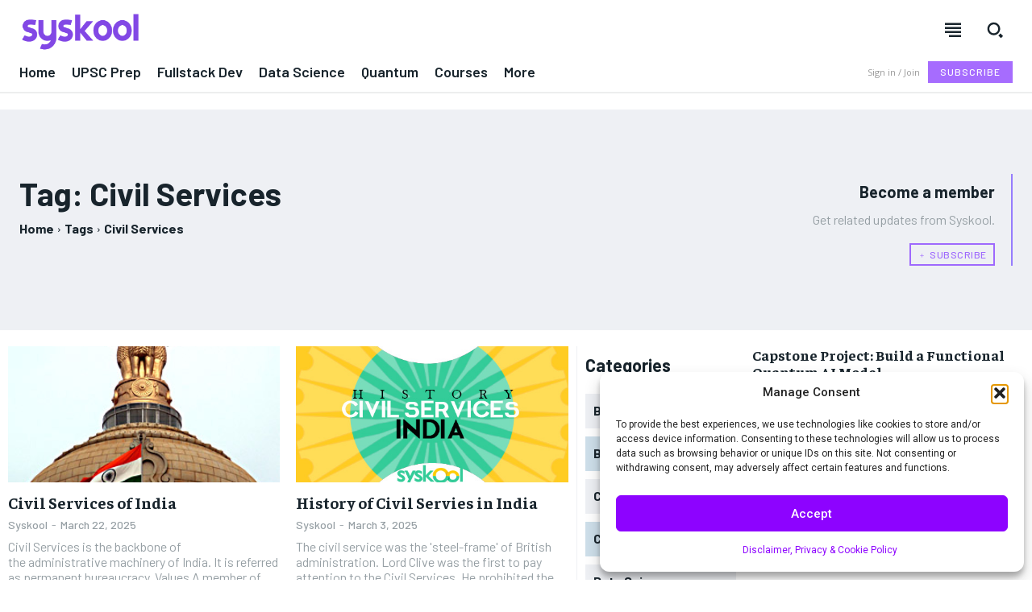

--- FILE ---
content_type: text/html; charset=UTF-8
request_url: https://syskool.com/tag/civil-services/
body_size: 60286
content:
<!doctype html >
<!--[if IE 8]>    <html class="ie8" lang="en"> <![endif]-->
<!--[if IE 9]>    <html class="ie9" lang="en"> <![endif]-->
<!--[if gt IE 8]><!--> <html lang="en-US"> <!--<![endif]-->
<head>
    <title>Civil Services Archives - Syskool</title>
    <meta charset="UTF-8" />
    <meta name="viewport" content="width=device-width, initial-scale=1.0">
    <link rel="pingback" href="https://syskool.com/xmlrpc.php" />
    <meta name='robots' content='index, follow, max-image-preview:large, max-snippet:-1, max-video-preview:-1' />

	<!-- This site is optimized with the Yoast SEO plugin v26.7 - https://yoast.com/wordpress/plugins/seo/ -->
	<link rel="canonical" href="https://syskool.com/tag/civil-services/" />
	<meta property="og:locale" content="en_US" />
	<meta property="og:type" content="article" />
	<meta property="og:title" content="Civil Services Archives - Syskool" />
	<meta property="og:url" content="https://syskool.com/tag/civil-services/" />
	<meta property="og:site_name" content="Syskool" />
	<meta name="twitter:card" content="summary_large_image" />
	<meta name="twitter:site" content="@syskool" />
	<script type="application/ld+json" class="yoast-schema-graph">{"@context":"https://schema.org","@graph":[{"@type":"CollectionPage","@id":"https://syskool.com/tag/civil-services/","url":"https://syskool.com/tag/civil-services/","name":"Civil Services Archives - Syskool","isPartOf":{"@id":"https://syskool.com/#website"},"primaryImageOfPage":{"@id":"https://syskool.com/tag/civil-services/#primaryimage"},"image":{"@id":"https://syskool.com/tag/civil-services/#primaryimage"},"thumbnailUrl":"https://syskool.com/wp-content/uploads/2012/05/IAS-Preparation.jpg","breadcrumb":{"@id":"https://syskool.com/tag/civil-services/#breadcrumb"},"inLanguage":"en-US"},{"@type":"ImageObject","inLanguage":"en-US","@id":"https://syskool.com/tag/civil-services/#primaryimage","url":"https://syskool.com/wp-content/uploads/2012/05/IAS-Preparation.jpg","contentUrl":"https://syskool.com/wp-content/uploads/2012/05/IAS-Preparation.jpg","width":300,"height":245,"caption":"Civil Services IAS Preparation"},{"@type":"BreadcrumbList","@id":"https://syskool.com/tag/civil-services/#breadcrumb","itemListElement":[{"@type":"ListItem","position":1,"name":"Home","item":"https://syskool.com/"},{"@type":"ListItem","position":2,"name":"Civil Services"}]},{"@type":"WebSite","@id":"https://syskool.com/#website","url":"https://syskool.com/","name":"Syskool","description":"Learning made simple!","publisher":{"@id":"https://syskool.com/#organization"},"potentialAction":[{"@type":"SearchAction","target":{"@type":"EntryPoint","urlTemplate":"https://syskool.com/?s={search_term_string}"},"query-input":{"@type":"PropertyValueSpecification","valueRequired":true,"valueName":"search_term_string"}}],"inLanguage":"en-US"},{"@type":"Organization","@id":"https://syskool.com/#organization","name":"Syskool","url":"https://syskool.com/","logo":{"@type":"ImageObject","inLanguage":"en-US","@id":"https://syskool.com/#/schema/logo/image/","url":"https://syskool.com/wp-content/uploads/2021/05/logo-text@0.75x.png","contentUrl":"https://syskool.com/wp-content/uploads/2021/05/logo-text@0.75x.png","width":375,"height":120,"caption":"Syskool"},"image":{"@id":"https://syskool.com/#/schema/logo/image/"},"sameAs":["https://www.facebook.com/syskool","https://x.com/syskool","https://youtube.com/syskool","https://instagram.com/syskool_"]}]}</script>
	<!-- / Yoast SEO plugin. -->


<link rel='dns-prefetch' href='//js.stripe.com' />
<link rel='dns-prefetch' href='//www.googletagmanager.com' />
<link rel='dns-prefetch' href='//fonts.googleapis.com' />
<link rel='dns-prefetch' href='//pagead2.googlesyndication.com' />
<link rel="alternate" type="application/rss+xml" title="Syskool &raquo; Feed" href="https://syskool.com/feed/" />
<link rel="alternate" type="application/rss+xml" title="Syskool &raquo; Comments Feed" href="https://syskool.com/comments/feed/" />
<link rel="alternate" type="application/rss+xml" title="Syskool &raquo; Civil Services Tag Feed" href="https://syskool.com/tag/civil-services/feed/" />
<style id='wp-img-auto-sizes-contain-inline-css' type='text/css'>
img:is([sizes=auto i],[sizes^="auto," i]){contain-intrinsic-size:3000px 1500px}
/*# sourceURL=wp-img-auto-sizes-contain-inline-css */
</style>

<link rel='stylesheet' id='masterstudy-bootstrap-css' href='https://syskool.com/wp-content/plugins/masterstudy-lms-learning-management-system/_core/assets/vendors/bootstrap.min.css?ver=3.7.12' type='text/css' media='all' />
<link rel='stylesheet' id='masterstudy-bootstrap-custom-css' href='https://syskool.com/wp-content/plugins/masterstudy-lms-learning-management-system/_core/assets/vendors/ms-bootstrap-custom.css?ver=3.7.12' type='text/css' media='all' />
<style id='wp-emoji-styles-inline-css' type='text/css'>

	img.wp-smiley, img.emoji {
		display: inline !important;
		border: none !important;
		box-shadow: none !important;
		height: 1em !important;
		width: 1em !important;
		margin: 0 0.07em !important;
		vertical-align: -0.1em !important;
		background: none !important;
		padding: 0 !important;
	}
/*# sourceURL=wp-emoji-styles-inline-css */
</style>
<style id='classic-theme-styles-inline-css' type='text/css'>
/*! This file is auto-generated */
.wp-block-button__link{color:#fff;background-color:#32373c;border-radius:9999px;box-shadow:none;text-decoration:none;padding:calc(.667em + 2px) calc(1.333em + 2px);font-size:1.125em}.wp-block-file__button{background:#32373c;color:#fff;text-decoration:none}
/*# sourceURL=/wp-includes/css/classic-themes.min.css */
</style>
<link rel='stylesheet' id='stm_lms_icons-css' href='https://syskool.com/wp-content/plugins/masterstudy-lms-learning-management-system/_core/assets/icons/style.css?ver=3.7.12' type='text/css' media='all' />
<link rel='stylesheet' id='video.js-css' href='https://syskool.com/wp-content/plugins/masterstudy-lms-learning-management-system/_core/assets/vendors/video-js.min.css?ver=3.7.12' type='text/css' media='all' />
<link rel='stylesheet' id='masterstudy-lms-learning-management-system-css' href='https://syskool.com/wp-content/plugins/masterstudy-lms-learning-management-system/_core/assets/css/stm_lms.css?ver=3.7.12' type='text/css' media='all' />
<link rel='stylesheet' id='stm-lms-noconflict/main-css' href='https://syskool.com/wp-content/plugins/masterstudy-lms-learning-management-system/_core/assets/css/parts/noconflict/main.css?ver=3.7.12' type='text/css' media='all' />
<link rel='stylesheet' id='theme-my-login-css' href='https://syskool.com/wp-content/plugins/theme-my-login/assets/styles/theme-my-login.min.css?ver=7.1.14' type='text/css' media='all' />
<link rel='stylesheet' id='woocommerce-layout-css' href='https://syskool.com/wp-content/plugins/woocommerce/assets/css/woocommerce-layout.css?ver=10.4.3' type='text/css' media='all' />
<link rel='stylesheet' id='woocommerce-smallscreen-css' href='https://syskool.com/wp-content/plugins/woocommerce/assets/css/woocommerce-smallscreen.css?ver=10.4.3' type='text/css' media='only screen and (max-width: 768px)' />
<link rel='stylesheet' id='woocommerce-general-css' href='https://syskool.com/wp-content/plugins/woocommerce/assets/css/woocommerce.css?ver=10.4.3' type='text/css' media='all' />
<style id='woocommerce-inline-inline-css' type='text/css'>
.woocommerce form .form-row .required { visibility: visible; }
/*# sourceURL=woocommerce-inline-inline-css */
</style>
<link rel='stylesheet' id='cmplz-general-css' href='https://syskool.com/wp-content/plugins/complianz-gdpr/assets/css/cookieblocker.min.css?ver=1767016579' type='text/css' media='all' />
<link rel='stylesheet' id='td-plugin-newsletter-css' href='https://syskool.com/wp-content/plugins/td-newsletter/style.css?ver=12.7.4' type='text/css' media='all' />
<link rel='stylesheet' id='td-plugin-multi-purpose-css' href='https://syskool.com/wp-content/plugins/td-composer/td-multi-purpose/style.css?ver=9c5a7338c90cbd82cb580e34cffb127f' type='text/css' media='all' />
<link crossorigin="anonymous" rel='stylesheet' id='google-fonts-style-css' href='https://fonts.googleapis.com/css?family=Barlow%3A400%2C300%2C300italic%2C400italic%2C500%2C500italic%2C600%2C700%2C700italic%2C800%2C900%2C900italic%7COpen+Sans%3A400%2C600%2C700%2C300%2C300italic%2C400italic%2C500%2C500italic%2C700italic%2C800%2C900%2C900italic%7CRoboto%3A400%2C600%2C700%2C300%2C300italic%2C400italic%2C500%2C500italic%2C700italic%2C800%2C900%2C900italic%7CBarlow+Condensed%3A600%2C400%7CBarlow%3A400%2C500%2C600%2C700%7CFaustina%3A700%2C400&#038;display=swap&#038;ver=12.7.4' type='text/css' media='all' />
<link rel='stylesheet' id='open_iconic-css' href='https://syskool.com/wp-content/plugins/td-composer/assets/fonts/open-iconic/open-iconic.css?ver=9c5a7338c90cbd82cb580e34cffb127f' type='text/css' media='all' />
<link rel='stylesheet' id='font_awesome-css' href='https://syskool.com/wp-content/plugins/td-composer/assets/fonts/font-awesome/font-awesome.css?ver=9c5a7338c90cbd82cb580e34cffb127f' type='text/css' media='all' />
<link rel='stylesheet' id='td-theme-css' href='https://syskool.com/wp-content/themes/Newspaper/style.css?ver=12.7.4' type='text/css' media='all' />
<style id='td-theme-inline-css' type='text/css'>@media (max-width:767px){.td-header-desktop-wrap{display:none}}@media (min-width:767px){.td-header-mobile-wrap{display:none}}</style>
<link rel='stylesheet' id='td-theme-woo-css' href='https://syskool.com/wp-content/themes/Newspaper/style-woocommerce.css?ver=12.7.4' type='text/css' media='all' />
<link rel='stylesheet' id='td-legacy-framework-front-style-css' href='https://syskool.com/wp-content/plugins/td-composer/legacy/Newspaper/assets/css/td_legacy_main.css?ver=9c5a7338c90cbd82cb580e34cffb127f' type='text/css' media='all' />
<link rel='stylesheet' id='td-legacy-framework-woo-style-css' href='https://syskool.com/wp-content/plugins/td-composer/legacy/Newspaper/assets/css/td_legacy_woocommerce.css?ver=6.9' type='text/css' media='all' />
<link rel='stylesheet' id='td-standard-pack-framework-front-style-css' href='https://syskool.com/wp-content/plugins/td-standard-pack/Newspaper/assets/css/td_standard_pack_main.css?ver=1314111a2e147bac488ccdd97e4704ff' type='text/css' media='all' />
<link rel='stylesheet' id='tdb_style_cloud_templates_front-css' href='https://syskool.com/wp-content/plugins/td-cloud-library/assets/css/tdb_main.css?ver=496e217dc78570a2932146e73f7c4a14' type='text/css' media='all' />
<script type="text/javascript" src="https://syskool.com/wp-includes/js/jquery/jquery.min.js?ver=3.7.1" id="jquery-core-js"></script>
<script type="text/javascript" src="https://syskool.com/wp-includes/js/jquery/jquery-migrate.min.js?ver=3.4.1" id="jquery-migrate-js"></script>
<script type="text/javascript" src="https://js.stripe.com/v3/?ver=6.9#lms_defer" id="stripe.js-js"></script>
<script type="text/javascript" id="stm-lms-lms-js-extra">
/* <![CDATA[ */
var stm_lms_vars = {"symbol":"\u20b9","position":"left","currency_thousands":",","wp_rest_nonce":"7a5e2af44d","translate":{"delete":"Are you sure you want to delete this course from cart?"}};
//# sourceURL=stm-lms-lms-js-extra
/* ]]> */
</script>
<script type="text/javascript" src="https://syskool.com/wp-content/plugins/masterstudy-lms-learning-management-system/_core/assets/js/lms.js?ver=3.7.12" id="stm-lms-lms-js"></script>
<script type="text/javascript" src="https://syskool.com/wp-content/plugins/woocommerce/assets/js/jquery-blockui/jquery.blockUI.min.js?ver=2.7.0-wc.10.4.3" id="wc-jquery-blockui-js" defer="defer" data-wp-strategy="defer"></script>
<script type="text/javascript" id="wc-add-to-cart-js-extra">
/* <![CDATA[ */
var wc_add_to_cart_params = {"ajax_url":"/wp-admin/admin-ajax.php","wc_ajax_url":"/?wc-ajax=%%endpoint%%","i18n_view_cart":"View cart","cart_url":"https://syskool.com/?page_id=36348","is_cart":"","cart_redirect_after_add":"no"};
//# sourceURL=wc-add-to-cart-js-extra
/* ]]> */
</script>
<script type="text/javascript" src="https://syskool.com/wp-content/plugins/woocommerce/assets/js/frontend/add-to-cart.min.js?ver=10.4.3" id="wc-add-to-cart-js" defer="defer" data-wp-strategy="defer"></script>
<script type="text/javascript" src="https://syskool.com/wp-content/plugins/woocommerce/assets/js/js-cookie/js.cookie.min.js?ver=2.1.4-wc.10.4.3" id="wc-js-cookie-js" defer="defer" data-wp-strategy="defer"></script>
<script type="text/javascript" id="woocommerce-js-extra">
/* <![CDATA[ */
var woocommerce_params = {"ajax_url":"/wp-admin/admin-ajax.php","wc_ajax_url":"/?wc-ajax=%%endpoint%%","i18n_password_show":"Show password","i18n_password_hide":"Hide password"};
//# sourceURL=woocommerce-js-extra
/* ]]> */
</script>
<script type="text/javascript" src="https://syskool.com/wp-content/plugins/woocommerce/assets/js/frontend/woocommerce.min.js?ver=10.4.3" id="woocommerce-js" defer="defer" data-wp-strategy="defer"></script>

<!-- Google tag (gtag.js) snippet added by Site Kit -->
<!-- Google Analytics snippet added by Site Kit -->
<script type="text/javascript" src="https://www.googletagmanager.com/gtag/js?id=GT-M6QKMBK" id="google_gtagjs-js" async></script>
<script type="text/javascript" id="google_gtagjs-js-after">
/* <![CDATA[ */
window.dataLayer = window.dataLayer || [];function gtag(){dataLayer.push(arguments);}
gtag("set","linker",{"domains":["syskool.com"]});
gtag("js", new Date());
gtag("set", "developer_id.dZTNiMT", true);
gtag("config", "GT-M6QKMBK");
//# sourceURL=google_gtagjs-js-after
/* ]]> */
</script>
<link rel="https://api.w.org/" href="https://syskool.com/wp-json/" /><link rel="alternate" title="JSON" type="application/json" href="https://syskool.com/wp-json/wp/v2/tags/1773" /><link rel="EditURI" type="application/rsd+xml" title="RSD" href="https://syskool.com/xmlrpc.php?rsd" />
<meta name="generator" content="WordPress 6.9" />
<meta name="generator" content="WooCommerce 10.4.3" />
<meta name="generator" content="Site Kit by Google 1.170.0" />	<script type="text/javascript">
		var stm_lms_ajaxurl = 'https://syskool.com/wp-admin/admin-ajax.php';
		var stm_lms_resturl = 'https://syskool.com/wp-json/stm-lms/v1';
		var ms_lms_resturl = 'https://syskool.com/wp-json/masterstudy-lms/v2';
		var ms_lms_nonce = '7a5e2af44d';
		var stm_ajax_add_pear_hb = 'bfae6fa96a';
			</script>
	<style>
		.vue_is_disabled {
			display: none;
		}
		#wp-admin-bar-lms-settings img {
			max-width: 16px;
			vertical-align: sub;
		}
	</style>
		<script>
		var stm_lms_nonces = {"stm_install_starter_theme":"c88468a32e","load_modal":"f2969a5001","load_content":"1769f8c0ae","start_quiz":"b8c13a0993","user_answers":"348194a451","get_order_info":"4794e6aaa7","user_orders":"8ee3e7e7c9","stm_lms_get_instructor_courses":"b16e553898","stm_lms_add_comment":"c102e879f2","stm_lms_manage_students":"2e17b28382","stm_lms_get_comments":"815e2a4820","stm_lms_login":"07284002ac","stm_lms_register":"a061d90618","stm_lms_become_instructor":"e4d43c552c","stm_lms_enterprise":"715d3e2523","stm_lms_get_user_courses":"1597f09705","stm_lms_get_user_quizzes":"270f79d5e7","stm_lms_wishlist":"d5b05aefbf","stm_lms_save_user_info":"d0e2d1f0d8","stm_lms_lost_password":"beddd2089b","stm_lms_change_avatar":"8adaed6d09","stm_lms_delete_avatar":"5f7d426222","stm_lms_complete_lesson":"62eb7f8c50","stm_lms_use_membership":"e6b52a8cb3","stm_lms_change_featured":"7e91181443","stm_lms_delete_course_subscription":"b9559beeec","stm_lms_get_reviews":"d9bcbd8489","stm_lms_add_review":"194c7ede1c","stm_lms_add_to_cart":"e6abaa594f","stm_lms_delete_from_cart":"52881cca18","stm_lms_purchase":"d7b06d74df","stm_lms_send_message":"eaf0fc8789","stm_lms_get_user_conversations":"a5f0eb3e44","stm_lms_get_user_messages":"99b41fc466","stm_lms_clear_new_messages":"b87137b458","wpcfto_save_settings":"95a861927e","stm_lms_tables_update":"087d3f0bae","stm_lms_get_enterprise_groups":"033c29855e","stm_lms_get_enterprise_group":"3fc1edbee7","stm_lms_add_enterprise_group":"25dae57d20","stm_lms_delete_enterprise_group":"c6e6f75602","stm_lms_add_to_cart_enterprise":"de272b2e88","stm_lms_get_user_ent_courses":"050398069c","stm_lms_delete_user_ent_courses":"9d755959e2","stm_lms_add_user_ent_courses":"3f785bae10","stm_lms_change_ent_group_admin":"3847e0774b","stm_lms_delete_user_from_group":"44407ef419","stm_lms_import_groups":"33e580865d","stm_lms_edit_user_answer":"fe85b85013","stm_lms_get_user_points_history":"53010eb792","stm_lms_buy_for_points":"58498a30ce","stm_lms_get_point_users":"9c1c6a4c44","stm_lms_get_user_points_history_admin":"33f94518e0","stm_lms_change_points":"95f9bc2497","stm_lms_delete_points":"7551e8f306","stm_lms_get_user_bundles":"11c9b6cc9b","stm_lms_change_bundle_status":"82b83fd7f8","stm_lms_delete_bundle":"de4443b79b","stm_lms_check_certificate_code":"11b749b81e","stm_lms_get_google_classroom_courses":"e9d0a5bb51","stm_lms_get_google_classroom_course":"f360e89e6e","stm_lms_get_google_classroom_publish_course":"62d10771a6","stm_lms_get_g_c_get_archive_page":"0f52b3af6c","install_zoom_addon":"e3183895a6","stm_lms_get_course_cookie_redirect":"4cf5bc4fb7","stm_get_certificates":"7711705c4b","stm_get_certificate_fields":"04d6f4d7f3","stm_save_certificate":"2c9f0582c8","stm_upload_certificate_images":"9757963aa6","stm_generate_certificates_preview":"a6ea987cc3","stm_save_default_certificate":"01b921bf8e","stm_delete_default_certificate":"a695074db3","stm_save_certificate_category":"516a601d2b","stm_delete_certificate_category":"944c44f230","stm_get_certificate_categories":"541d489616","stm_get_certificate":"f5726fbde8","stm_delete_certificate":"03068c3a5a","stm_lms_get_users_submissions":"23f273c0e9","stm_lms_update_user_status":"8367e4cfb8","stm_lms_hide_become_instructor_notice":"1c6f153b77","stm_lms_ban_user":"b7726eadb0","stm_lms_save_forms":"8461393470","stm_lms_get_forms":"1299531cca","stm_lms_upload_form_file":"e5c82aa733","stm_lms_dashboard_get_course_students":"13843337f2","stm_lms_dashboard_delete_user_from_course":"02d7568b7d","stm_lms_dashboard_add_user_to_course":"50b5e1bda3","stm_lms_dashboard_import_users_to_course":"6b3fd1e696","stm_lms_dashboard_export_course_students_to_csv":"c8f2dccc12","stm_lms_add_to_cart_guest":"553e55e3e0","stm_lms_fast_login":"b16f82eeee","stm_lms_fast_register":"8ff5531e33","stm_lms_change_lms_author":"8d02ad6031","stm_lms_add_student_manually":"1ffb3ede76","stm_lms_change_course_status":"b74bcdfd90","stm_lms_total_progress":"1581fdacc2","stm_lms_add_h5p_result":"9a9666822f","stm_lms_toggle_buying":"f1937674bd","stm_lms_logout":"5800a3e67e","stm_lms_restore_password":"f5234098cd","stm_lms_hide_announcement":"c1a15b7062","stm_lms_get_curriculum_v2":"a4d49943e6","stm_lms_dashboard_get_student_progress":"144d39e2ab","stm_lms_dashboard_set_student_item_progress":"eced20f3d3","stm_lms_dashboard_reset_student_progress":"a801ff3b16","stm_lms_dashboard_get_courses_list":"6bb2a4ccbf","stm_lms_dashboard_get_student_assignments":"629ec1beae","stm_lms_dashboard_get_student_quizzes":"8da9050d34","stm_lms_dashboard_get_student_quiz":"7133a5f540","stm_lms_wizard_save_settings":"48d793a8f7","stm_lms_wizard_save_business_type":"096c427582","stm_lms_get_enrolled_assingments":"7e999366e7","stm-lms-starter-theme-install":"36746ca6a9","stm_lms_enrolled_quizzes":"48a28a874a","stm_lms_add_to_cart_subscription":"8934a92f0d"};
	</script>
		<style>
		:root {
							--accent-100: rgba(34,122,255,1);
				--accent-70: rgba(34, 122, 255, 0.7);
				--accent-50: rgba(34, 122, 255, 0.5);
				--accent-30: rgba(34, 122, 255, 0.3);
				--accent-10: rgba(34, 122, 255, 0.1);
				--accent-5: rgba(34, 122, 255, 0.05);
				--accent-0: rgba(34, 122, 255, 0);
				--accent-hover: rgba(34, 122, 255, 0.85);
							--warning-100: rgba(255,168,0,1);
				--warning-70: rgba(255, 168, 0, 0.7);
				--warning-50: rgba(255, 168, 0, 0.5);
				--warning-30: rgba(255, 168, 0, 0.3);
				--warning-10: rgba(255, 168, 0, 0.1);
				--warning-5: rgba(255, 168, 0, 0.05);
				--warning-0: rgba(255, 168, 0, 0);
				--warning-hover: rgba(255, 168, 0, 0.85);
							--danger-100: rgba(255,57,69,1);
				--danger-70: rgba(255, 57, 69, 0.7);
				--danger-50: rgba(255, 57, 69, 0.5);
				--danger-30: rgba(255, 57, 69, 0.3);
				--danger-10: rgba(255, 57, 69, 0.1);
				--danger-5: rgba(255, 57, 69, 0.05);
				--danger-0: rgba(255, 57, 69, 0);
				--danger-hover: rgba(255, 57, 69, 0.85);
							--success-100: rgba(97,204,47,1);
				--success-70: rgba(97, 204, 47, 0.7);
				--success-50: rgba(97, 204, 47, 0.5);
				--success-30: rgba(97, 204, 47, 0.3);
				--success-10: rgba(97, 204, 47, 0.1);
				--success-5: rgba(97, 204, 47, 0.05);
				--success-0: rgba(97, 204, 47, 0);
				--success-hover: rgba(97, 204, 47, 0.85);
					}
	</style>
	<meta name="generator" content="performance-lab 4.0.1; plugins: ">
			<style>.cmplz-hidden {
					display: none !important;
				}</style>	<script type="text/javascript">
		var stm_wpcfto_ajaxurl = 'https://syskool.com/wp-admin/admin-ajax.php';
	</script>

	<style>
		.vue_is_disabled {
			display: none;
		}
	</style>
		<script>
		var stm_wpcfto_nonces = {"wpcfto_save_settings":"95a861927e","get_image_url":"240d406710","wpcfto_upload_file":"4f64dc8e31","wpcfto_search_posts":"8ecbd49b4c","wpcfto_regenerate_fonts":"34ea2882fc","wpcfto_create_term":"098b0d074b"};
	</script>
	    <script>
        window.tdb_global_vars = {"wpRestUrl":"https:\/\/syskool.com\/wp-json\/","permalinkStructure":"\/%postname%\/"};
        window.tdb_p_autoload_vars = {"isAjax":false,"isAdminBarShowing":false};
    </script>
    
    <style id="tdb-global-colors">:root{--metro-blue:#2579E8;--metro-blue-acc:#509CFF;--metro-red:#E83030;--metro-exclusive:#1DCA95;--accent-color:#fff;--lc-contrast-co1:#C49FFF;--lc-contrast-co2:#A66CFE;--lc-white:#FFFFFF;--lc-lgrey:#EDEEEE;--lc-lgrey-c1:#cedfea;--lc-mgrey:#C1C6CA;--lc-primary:#9E69FD;--lc-lprimary:#967DFD;--lc-dprimary:#905CFD;--lc-black:#18242c;--lc-greyish:#EEF0F4;--lc-dark-blue:#0F4A71;--lc-dark-grey:#969FA4;--lc-darker-blue:#0D3A55}</style>

    
	            <style id="tdb-global-fonts">
                
:root{--sans-serif:Barlow;--serif:Faustina;}
            </style>
            	<noscript><style>.woocommerce-product-gallery{ opacity: 1 !important; }</style></noscript>
	
<!-- Google AdSense meta tags added by Site Kit -->
<meta name="google-adsense-platform-account" content="ca-host-pub-2644536267352236">
<meta name="google-adsense-platform-domain" content="sitekit.withgoogle.com">
<!-- End Google AdSense meta tags added by Site Kit -->
<noscript><style>.lazyload[data-src]{display:none !important;}</style></noscript><style>.lazyload{background-image:none !important;}.lazyload:before{background-image:none !important;}</style><!-- There is no amphtml version available for this URL. -->
<!-- Google AdSense snippet added by Site Kit -->
<script type="text/javascript" async="async" src="https://pagead2.googlesyndication.com/pagead/js/adsbygoogle.js?client=ca-pub-6653573127229785&amp;host=ca-host-pub-2644536267352236" crossorigin="anonymous"></script>

<!-- End Google AdSense snippet added by Site Kit -->

<!-- JS generated by theme -->

<script type="text/javascript" id="td-generated-header-js">
    
    

	    var tdBlocksArray = []; //here we store all the items for the current page

	    // td_block class - each ajax block uses a object of this class for requests
	    function tdBlock() {
		    this.id = '';
		    this.block_type = 1; //block type id (1-234 etc)
		    this.atts = '';
		    this.td_column_number = '';
		    this.td_current_page = 1; //
		    this.post_count = 0; //from wp
		    this.found_posts = 0; //from wp
		    this.max_num_pages = 0; //from wp
		    this.td_filter_value = ''; //current live filter value
		    this.is_ajax_running = false;
		    this.td_user_action = ''; // load more or infinite loader (used by the animation)
		    this.header_color = '';
		    this.ajax_pagination_infinite_stop = ''; //show load more at page x
	    }

        // td_js_generator - mini detector
        ( function () {
            var htmlTag = document.getElementsByTagName("html")[0];

	        if ( navigator.userAgent.indexOf("MSIE 10.0") > -1 ) {
                htmlTag.className += ' ie10';
            }

            if ( !!navigator.userAgent.match(/Trident.*rv\:11\./) ) {
                htmlTag.className += ' ie11';
            }

	        if ( navigator.userAgent.indexOf("Edge") > -1 ) {
                htmlTag.className += ' ieEdge';
            }

            if ( /(iPad|iPhone|iPod)/g.test(navigator.userAgent) ) {
                htmlTag.className += ' td-md-is-ios';
            }

            var user_agent = navigator.userAgent.toLowerCase();
            if ( user_agent.indexOf("android") > -1 ) {
                htmlTag.className += ' td-md-is-android';
            }

            if ( -1 !== navigator.userAgent.indexOf('Mac OS X')  ) {
                htmlTag.className += ' td-md-is-os-x';
            }

            if ( /chrom(e|ium)/.test(navigator.userAgent.toLowerCase()) ) {
               htmlTag.className += ' td-md-is-chrome';
            }

            if ( -1 !== navigator.userAgent.indexOf('Firefox') ) {
                htmlTag.className += ' td-md-is-firefox';
            }

            if ( -1 !== navigator.userAgent.indexOf('Safari') && -1 === navigator.userAgent.indexOf('Chrome') ) {
                htmlTag.className += ' td-md-is-safari';
            }

            if( -1 !== navigator.userAgent.indexOf('IEMobile') ){
                htmlTag.className += ' td-md-is-iemobile';
            }

        })();

        var tdLocalCache = {};

        ( function () {
            "use strict";

            tdLocalCache = {
                data: {},
                remove: function (resource_id) {
                    delete tdLocalCache.data[resource_id];
                },
                exist: function (resource_id) {
                    return tdLocalCache.data.hasOwnProperty(resource_id) && tdLocalCache.data[resource_id] !== null;
                },
                get: function (resource_id) {
                    return tdLocalCache.data[resource_id];
                },
                set: function (resource_id, cachedData) {
                    tdLocalCache.remove(resource_id);
                    tdLocalCache.data[resource_id] = cachedData;
                }
            };
        })();

    
    
var td_viewport_interval_list=[{"limitBottom":767,"sidebarWidth":228},{"limitBottom":1018,"sidebarWidth":300},{"limitBottom":1140,"sidebarWidth":324}];
var td_animation_stack_effect="type0";
var tds_animation_stack=true;
var td_animation_stack_specific_selectors=".entry-thumb, img, .td-lazy-img";
var td_animation_stack_general_selectors=".td-animation-stack img, .td-animation-stack .entry-thumb, .post img, .td-animation-stack .td-lazy-img";
var tdc_is_installed="yes";
var tdc_domain_active=false;
var td_ajax_url="https:\/\/syskool.com\/wp-admin\/admin-ajax.php?td_theme_name=Newspaper&v=12.7.4";
var td_get_template_directory_uri="https:\/\/syskool.com\/wp-content\/plugins\/td-composer\/legacy\/common";
var tds_snap_menu="";
var tds_logo_on_sticky="";
var tds_header_style="";
var td_please_wait="Please wait...";
var td_email_user_pass_incorrect="User or password incorrect!";
var td_email_user_incorrect="Email or username incorrect!";
var td_email_incorrect="Email incorrect!";
var td_user_incorrect="Username incorrect!";
var td_email_user_empty="Email or username empty!";
var td_pass_empty="Pass empty!";
var td_pass_pattern_incorrect="Invalid Pass Pattern!";
var td_retype_pass_incorrect="Retyped Pass incorrect!";
var tds_more_articles_on_post_enable="";
var tds_more_articles_on_post_time_to_wait="";
var tds_more_articles_on_post_pages_distance_from_top=0;
var tds_captcha="";
var tds_theme_color_site_wide="#4db2ec";
var tds_smart_sidebar="";
var tdThemeName="Newspaper";
var tdThemeNameWl="Newspaper";
var td_magnific_popup_translation_tPrev="Previous (Left arrow key)";
var td_magnific_popup_translation_tNext="Next (Right arrow key)";
var td_magnific_popup_translation_tCounter="%curr% of %total%";
var td_magnific_popup_translation_ajax_tError="The content from %url% could not be loaded.";
var td_magnific_popup_translation_image_tError="The image #%curr% could not be loaded.";
var tdBlockNonce="a3c0d3d67a";
var tdMobileMenu="enabled";
var tdMobileSearch="enabled";
var tdDateNamesI18n={"month_names":["January","February","March","April","May","June","July","August","September","October","November","December"],"month_names_short":["Jan","Feb","Mar","Apr","May","Jun","Jul","Aug","Sep","Oct","Nov","Dec"],"day_names":["Sunday","Monday","Tuesday","Wednesday","Thursday","Friday","Saturday"],"day_names_short":["Sun","Mon","Tue","Wed","Thu","Fri","Sat"]};
var tdb_modal_confirm="Save";
var tdb_modal_cancel="Cancel";
var tdb_modal_confirm_alt="Yes";
var tdb_modal_cancel_alt="No";
var td_deploy_mode="deploy";
var td_ad_background_click_link="";
var td_ad_background_click_target="";
</script>


<!-- Header style compiled by theme -->

<style>.td-mobile-content .td-mobile-main-menu>li>a{font-family:Barlow}.td-mobile-content .sub-menu a{font-family:Barlow}#td-mobile-nav,#td-mobile-nav .wpb_button,.td-search-wrap-mob{font-family:Barlow}:root{--td_mobile_gradient_one_mob:#18242c;--td_mobile_gradient_two_mob:#18242c;--td_mobile_text_active_color:#48b0f2;--td_mobile_button_background_mob:#48b0f2;--td_mobile_button_color_mob:#ffffff}.td-mobile-content .td-mobile-main-menu>li>a{font-family:Barlow}.td-mobile-content .sub-menu a{font-family:Barlow}#td-mobile-nav,#td-mobile-nav .wpb_button,.td-search-wrap-mob{font-family:Barlow}:root{--td_mobile_gradient_one_mob:#18242c;--td_mobile_gradient_two_mob:#18242c;--td_mobile_text_active_color:#48b0f2;--td_mobile_button_background_mob:#48b0f2;--td_mobile_button_color_mob:#ffffff}</style>

<link rel="icon" href="https://syskool.com/wp-content/uploads/2021/06/cropped-favicon-1-32x32.png" sizes="32x32" />
<link rel="icon" href="https://syskool.com/wp-content/uploads/2021/06/cropped-favicon-1-192x192.png" sizes="192x192" />
<link rel="apple-touch-icon" href="https://syskool.com/wp-content/uploads/2021/06/cropped-favicon-1-180x180.png" />
<meta name="msapplication-TileImage" content="https://syskool.com/wp-content/uploads/2021/06/cropped-favicon-1-270x270.png" />

<!-- Button style compiled by theme -->

<style></style>

	<style id="tdw-css-placeholder">@media only screen and (min-width:600px){.stm_lms_courses_wrapper{margin-left:100px}}</style><link rel='stylesheet' id='wc-blocks-style-css' href='https://syskool.com/wp-content/plugins/woocommerce/assets/client/blocks/wc-blocks.css?ver=wc-10.4.3' type='text/css' media='all' />
<style id='global-styles-inline-css' type='text/css'>
:root{--wp--preset--aspect-ratio--square: 1;--wp--preset--aspect-ratio--4-3: 4/3;--wp--preset--aspect-ratio--3-4: 3/4;--wp--preset--aspect-ratio--3-2: 3/2;--wp--preset--aspect-ratio--2-3: 2/3;--wp--preset--aspect-ratio--16-9: 16/9;--wp--preset--aspect-ratio--9-16: 9/16;--wp--preset--color--black: #000000;--wp--preset--color--cyan-bluish-gray: #abb8c3;--wp--preset--color--white: #ffffff;--wp--preset--color--pale-pink: #f78da7;--wp--preset--color--vivid-red: #cf2e2e;--wp--preset--color--luminous-vivid-orange: #ff6900;--wp--preset--color--luminous-vivid-amber: #fcb900;--wp--preset--color--light-green-cyan: #7bdcb5;--wp--preset--color--vivid-green-cyan: #00d084;--wp--preset--color--pale-cyan-blue: #8ed1fc;--wp--preset--color--vivid-cyan-blue: #0693e3;--wp--preset--color--vivid-purple: #9b51e0;--wp--preset--gradient--vivid-cyan-blue-to-vivid-purple: linear-gradient(135deg,rgb(6,147,227) 0%,rgb(155,81,224) 100%);--wp--preset--gradient--light-green-cyan-to-vivid-green-cyan: linear-gradient(135deg,rgb(122,220,180) 0%,rgb(0,208,130) 100%);--wp--preset--gradient--luminous-vivid-amber-to-luminous-vivid-orange: linear-gradient(135deg,rgb(252,185,0) 0%,rgb(255,105,0) 100%);--wp--preset--gradient--luminous-vivid-orange-to-vivid-red: linear-gradient(135deg,rgb(255,105,0) 0%,rgb(207,46,46) 100%);--wp--preset--gradient--very-light-gray-to-cyan-bluish-gray: linear-gradient(135deg,rgb(238,238,238) 0%,rgb(169,184,195) 100%);--wp--preset--gradient--cool-to-warm-spectrum: linear-gradient(135deg,rgb(74,234,220) 0%,rgb(151,120,209) 20%,rgb(207,42,186) 40%,rgb(238,44,130) 60%,rgb(251,105,98) 80%,rgb(254,248,76) 100%);--wp--preset--gradient--blush-light-purple: linear-gradient(135deg,rgb(255,206,236) 0%,rgb(152,150,240) 100%);--wp--preset--gradient--blush-bordeaux: linear-gradient(135deg,rgb(254,205,165) 0%,rgb(254,45,45) 50%,rgb(107,0,62) 100%);--wp--preset--gradient--luminous-dusk: linear-gradient(135deg,rgb(255,203,112) 0%,rgb(199,81,192) 50%,rgb(65,88,208) 100%);--wp--preset--gradient--pale-ocean: linear-gradient(135deg,rgb(255,245,203) 0%,rgb(182,227,212) 50%,rgb(51,167,181) 100%);--wp--preset--gradient--electric-grass: linear-gradient(135deg,rgb(202,248,128) 0%,rgb(113,206,126) 100%);--wp--preset--gradient--midnight: linear-gradient(135deg,rgb(2,3,129) 0%,rgb(40,116,252) 100%);--wp--preset--font-size--small: 11px;--wp--preset--font-size--medium: 20px;--wp--preset--font-size--large: 32px;--wp--preset--font-size--x-large: 42px;--wp--preset--font-size--regular: 15px;--wp--preset--font-size--larger: 50px;--wp--preset--spacing--20: 0.44rem;--wp--preset--spacing--30: 0.67rem;--wp--preset--spacing--40: 1rem;--wp--preset--spacing--50: 1.5rem;--wp--preset--spacing--60: 2.25rem;--wp--preset--spacing--70: 3.38rem;--wp--preset--spacing--80: 5.06rem;--wp--preset--shadow--natural: 6px 6px 9px rgba(0, 0, 0, 0.2);--wp--preset--shadow--deep: 12px 12px 50px rgba(0, 0, 0, 0.4);--wp--preset--shadow--sharp: 6px 6px 0px rgba(0, 0, 0, 0.2);--wp--preset--shadow--outlined: 6px 6px 0px -3px rgb(255, 255, 255), 6px 6px rgb(0, 0, 0);--wp--preset--shadow--crisp: 6px 6px 0px rgb(0, 0, 0);}:where(.is-layout-flex){gap: 0.5em;}:where(.is-layout-grid){gap: 0.5em;}body .is-layout-flex{display: flex;}.is-layout-flex{flex-wrap: wrap;align-items: center;}.is-layout-flex > :is(*, div){margin: 0;}body .is-layout-grid{display: grid;}.is-layout-grid > :is(*, div){margin: 0;}:where(.wp-block-columns.is-layout-flex){gap: 2em;}:where(.wp-block-columns.is-layout-grid){gap: 2em;}:where(.wp-block-post-template.is-layout-flex){gap: 1.25em;}:where(.wp-block-post-template.is-layout-grid){gap: 1.25em;}.has-black-color{color: var(--wp--preset--color--black) !important;}.has-cyan-bluish-gray-color{color: var(--wp--preset--color--cyan-bluish-gray) !important;}.has-white-color{color: var(--wp--preset--color--white) !important;}.has-pale-pink-color{color: var(--wp--preset--color--pale-pink) !important;}.has-vivid-red-color{color: var(--wp--preset--color--vivid-red) !important;}.has-luminous-vivid-orange-color{color: var(--wp--preset--color--luminous-vivid-orange) !important;}.has-luminous-vivid-amber-color{color: var(--wp--preset--color--luminous-vivid-amber) !important;}.has-light-green-cyan-color{color: var(--wp--preset--color--light-green-cyan) !important;}.has-vivid-green-cyan-color{color: var(--wp--preset--color--vivid-green-cyan) !important;}.has-pale-cyan-blue-color{color: var(--wp--preset--color--pale-cyan-blue) !important;}.has-vivid-cyan-blue-color{color: var(--wp--preset--color--vivid-cyan-blue) !important;}.has-vivid-purple-color{color: var(--wp--preset--color--vivid-purple) !important;}.has-black-background-color{background-color: var(--wp--preset--color--black) !important;}.has-cyan-bluish-gray-background-color{background-color: var(--wp--preset--color--cyan-bluish-gray) !important;}.has-white-background-color{background-color: var(--wp--preset--color--white) !important;}.has-pale-pink-background-color{background-color: var(--wp--preset--color--pale-pink) !important;}.has-vivid-red-background-color{background-color: var(--wp--preset--color--vivid-red) !important;}.has-luminous-vivid-orange-background-color{background-color: var(--wp--preset--color--luminous-vivid-orange) !important;}.has-luminous-vivid-amber-background-color{background-color: var(--wp--preset--color--luminous-vivid-amber) !important;}.has-light-green-cyan-background-color{background-color: var(--wp--preset--color--light-green-cyan) !important;}.has-vivid-green-cyan-background-color{background-color: var(--wp--preset--color--vivid-green-cyan) !important;}.has-pale-cyan-blue-background-color{background-color: var(--wp--preset--color--pale-cyan-blue) !important;}.has-vivid-cyan-blue-background-color{background-color: var(--wp--preset--color--vivid-cyan-blue) !important;}.has-vivid-purple-background-color{background-color: var(--wp--preset--color--vivid-purple) !important;}.has-black-border-color{border-color: var(--wp--preset--color--black) !important;}.has-cyan-bluish-gray-border-color{border-color: var(--wp--preset--color--cyan-bluish-gray) !important;}.has-white-border-color{border-color: var(--wp--preset--color--white) !important;}.has-pale-pink-border-color{border-color: var(--wp--preset--color--pale-pink) !important;}.has-vivid-red-border-color{border-color: var(--wp--preset--color--vivid-red) !important;}.has-luminous-vivid-orange-border-color{border-color: var(--wp--preset--color--luminous-vivid-orange) !important;}.has-luminous-vivid-amber-border-color{border-color: var(--wp--preset--color--luminous-vivid-amber) !important;}.has-light-green-cyan-border-color{border-color: var(--wp--preset--color--light-green-cyan) !important;}.has-vivid-green-cyan-border-color{border-color: var(--wp--preset--color--vivid-green-cyan) !important;}.has-pale-cyan-blue-border-color{border-color: var(--wp--preset--color--pale-cyan-blue) !important;}.has-vivid-cyan-blue-border-color{border-color: var(--wp--preset--color--vivid-cyan-blue) !important;}.has-vivid-purple-border-color{border-color: var(--wp--preset--color--vivid-purple) !important;}.has-vivid-cyan-blue-to-vivid-purple-gradient-background{background: var(--wp--preset--gradient--vivid-cyan-blue-to-vivid-purple) !important;}.has-light-green-cyan-to-vivid-green-cyan-gradient-background{background: var(--wp--preset--gradient--light-green-cyan-to-vivid-green-cyan) !important;}.has-luminous-vivid-amber-to-luminous-vivid-orange-gradient-background{background: var(--wp--preset--gradient--luminous-vivid-amber-to-luminous-vivid-orange) !important;}.has-luminous-vivid-orange-to-vivid-red-gradient-background{background: var(--wp--preset--gradient--luminous-vivid-orange-to-vivid-red) !important;}.has-very-light-gray-to-cyan-bluish-gray-gradient-background{background: var(--wp--preset--gradient--very-light-gray-to-cyan-bluish-gray) !important;}.has-cool-to-warm-spectrum-gradient-background{background: var(--wp--preset--gradient--cool-to-warm-spectrum) !important;}.has-blush-light-purple-gradient-background{background: var(--wp--preset--gradient--blush-light-purple) !important;}.has-blush-bordeaux-gradient-background{background: var(--wp--preset--gradient--blush-bordeaux) !important;}.has-luminous-dusk-gradient-background{background: var(--wp--preset--gradient--luminous-dusk) !important;}.has-pale-ocean-gradient-background{background: var(--wp--preset--gradient--pale-ocean) !important;}.has-electric-grass-gradient-background{background: var(--wp--preset--gradient--electric-grass) !important;}.has-midnight-gradient-background{background: var(--wp--preset--gradient--midnight) !important;}.has-small-font-size{font-size: var(--wp--preset--font-size--small) !important;}.has-medium-font-size{font-size: var(--wp--preset--font-size--medium) !important;}.has-large-font-size{font-size: var(--wp--preset--font-size--large) !important;}.has-x-large-font-size{font-size: var(--wp--preset--font-size--x-large) !important;}
/*# sourceURL=global-styles-inline-css */
</style>
<link rel='stylesheet' id='masterstudy-authorization-css' href='https://syskool.com/wp-content/plugins/masterstudy-lms-learning-management-system/_core/assets/css/components/authorization.css?ver=3.7.12' type='text/css' media='all' />
<link rel='stylesheet' id='masterstudy-button-css' href='https://syskool.com/wp-content/plugins/masterstudy-lms-learning-management-system/_core/assets/css/components/button.css?ver=3.7.12' type='text/css' media='all' />
<link rel='stylesheet' id='wpforms-classic-full-css' href='https://syskool.com/wp-content/plugins/wpforms-lite/assets/css/frontend/classic/wpforms-full.min.css?ver=1.9.8.7' type='text/css' media='all' />
</head>

<body data-rsssl=1 data-cmplz=1 class="archive tag tag-civil-services tag-1773 wp-custom-logo wp-theme-Newspaper stm_lms_infinite theme-Newspaper td-standard-pack woocommerce-no-js global-block-template-1 tdb-template  tdc-header-template  tdc-footer-template td-animation-stack-type0 td-full-layout" itemscope="itemscope" itemtype="https://schema.org/WebPage">

<div class="td-scroll-up" data-style="style1"><i class="td-icon-menu-up"></i></div>
    <div class="td-menu-background" style="visibility:hidden"></div>
<div id="td-mobile-nav" style="visibility:hidden">
    <div class="td-mobile-container">
        <!-- mobile menu top section -->
        <div class="td-menu-socials-wrap">
            <!-- socials -->
            <div class="td-menu-socials">
                            </div>
            <!-- close button -->
            <div class="td-mobile-close">
                <span><i class="td-icon-close-mobile"></i></span>
            </div>
        </div>

        <!-- login section -->
                    <div class="td-menu-login-section">
                
    <div class="td-guest-wrap">
        <div class="td-menu-login"><a id="login-link-mob">Sign in</a> <span></span><a id="register-link-mob">Join</a></div>
    </div>
            </div>
        
        <!-- menu section -->
        <div class="td-mobile-content">
            <div class="menu-ias-menu-container"><ul id="menu-ias-menu" class="td-mobile-main-menu"><li id="menu-item-50509" class="menu-item menu-item-type-post_type menu-item-object-page menu-item-first menu-item-50509"><a href="https://syskool.com/polity/">Polity</a></li>
<li id="menu-item-50503" class="menu-item menu-item-type-post_type menu-item-object-page menu-item-50503"><a href="https://syskool.com/economy/">Economy</a></li>
<li id="menu-item-50507" class="menu-item menu-item-type-post_type menu-item-object-page menu-item-50507"><a href="https://syskool.com/history/">History</a></li>
<li id="menu-item-50506" class="menu-item menu-item-type-post_type menu-item-object-page menu-item-50506"><a href="https://syskool.com/geography/">Geography</a></li>
<li id="menu-item-50501" class="menu-item menu-item-type-post_type menu-item-object-page menu-item-50501"><a href="https://syskool.com/culture/">Culture</a></li>
<li id="menu-item-50500" class="menu-item menu-item-type-post_type menu-item-object-page menu-item-50500"><a href="https://syskool.com/science/">Science</a></li>
<li id="menu-item-50498" class="menu-item menu-item-type-post_type menu-item-object-page menu-item-50498"><a href="https://syskool.com/lists/">Lists</a></li>
<li id="menu-item-50504" class="menu-item menu-item-type-post_type menu-item-object-page menu-item-50504"><a href="https://syskool.com/environment/">Environment</a></li>
<li id="menu-item-50499" class="menu-item menu-item-type-post_type menu-item-object-page menu-item-50499"><a href="https://syskool.com/organizations/">Organizations</a></li>
<li id="menu-item-50502" class="menu-item menu-item-type-post_type menu-item-object-page menu-item-50502"><a href="https://syskool.com/current-affairs/">Current Affairs</a></li>
<li id="menu-item-50497" class="menu-item menu-item-type-post_type menu-item-object-page menu-item-50497"><a href="https://syskool.com/general-knowledge/">General Knowledge</a></li>
<li id="menu-item-50505" class="menu-item menu-item-type-post_type menu-item-object-page menu-item-50505"><a href="https://syskool.com/exam-guide/">Exam Guide</a></li>
<li id="menu-item-50508" class="menu-item menu-item-type-post_type menu-item-object-page menu-item-50508"><a href="https://syskool.com/organizations/">Organizations</a></li>
</ul></div>        </div>
    </div>

    <!-- register/login section -->
            <div id="login-form-mobile" class="td-register-section">
            
            <div id="td-login-mob" class="td-login-animation td-login-hide-mob">
            	<!-- close button -->
	            <div class="td-login-close">
	                <span class="td-back-button"><i class="td-icon-read-down"></i></span>
	                <div class="td-login-title">Sign in</div>
	                <!-- close button -->
		            <div class="td-mobile-close">
		                <span><i class="td-icon-close-mobile"></i></span>
		            </div>
	            </div>
	            <form class="td-login-form-wrap" action="#" method="post">
	                <div class="td-login-panel-title"><span>Welcome!</span>Log into your account</div>
	                <div class="td_display_err"></div>
	                <div class="td-login-inputs"><input class="td-login-input" autocomplete="username" type="text" name="login_email" id="login_email-mob" value="" required><label for="login_email-mob">your username</label></div>
	                <div class="td-login-inputs"><input class="td-login-input" autocomplete="current-password" type="password" name="login_pass" id="login_pass-mob" value="" required><label for="login_pass-mob">your password</label></div>
	                <input type="button" name="login_button" id="login_button-mob" class="td-login-button" value="LOG IN">
	                
					
	                <div class="td-login-info-text">
	                <a href="#" id="forgot-pass-link-mob">Forgot your password?</a>
	                </div>
	                <div class="td-login-register-link">
	                <a id="signin-register-link-mob">Create an account</a>
	                </div>
	                
	                <div class="td-login-info-text"><a class="privacy-policy-link" href="https://syskool.com/privacy-policy/">Disclaimer, Privacy &#038; Cookie Policy</a></div>

                </form>
            </div>

            
            
            
            <div id="td-register-mob" class="td-login-animation td-login-hide-mob">
            	<!-- close button -->
	            <div class="td-register-close">
	                <span class="td-back-button"><i class="td-icon-read-down"></i></span>
	                <div class="td-login-title">Sign up</div>
	                <!-- close button -->
		            <div class="td-mobile-close">
		                <span><i class="td-icon-close-mobile"></i></span>
		            </div>
	            </div>
            	<div class="td-login-panel-title"><span>Welcome!</span>Register for an account</div>
                <form class="td-login-form-wrap" action="#" method="post">
	                <div class="td_display_err"></div>
	                <div class="td-login-inputs"><input class="td-login-input" type="email" name="register_email" id="register_email-mob" value="" required><label for="register_email-mob">your email</label></div>
	                <div class="td-login-inputs"><input class="td-login-input" type="text" name="register_user" id="register_user-mob" value="" required><label for="register_user-mob">your username</label></div>
	                <input type="button" name="register_button" id="register_button-mob" class="td-login-button" value="REGISTER">
	                
					
	                <div class="td-login-info-text">A password will be e-mailed to you.</div>
	                <div class="td-login-info-text"><a class="privacy-policy-link" href="https://syskool.com/privacy-policy/">Disclaimer, Privacy &#038; Cookie Policy</a></div>
                </form>
            </div>
            
            <div id="td-forgot-pass-mob" class="td-login-animation td-login-hide-mob">
                <!-- close button -->
	            <div class="td-forgot-pass-close">
	                <a href="#" aria-label="Back" class="td-back-button"><i class="td-icon-read-down"></i></a>
	                <div class="td-login-title">Password recovery</div>
	            </div>
	            <div class="td-login-form-wrap">
	                <div class="td-login-panel-title">Recover your password</div>
	                <div class="td_display_err"></div>
	                <div class="td-login-inputs"><input class="td-login-input" type="text" name="forgot_email" id="forgot_email-mob" value="" required><label for="forgot_email-mob">your email</label></div>
	                <input type="button" name="forgot_button" id="forgot_button-mob" class="td-login-button" value="Send My Pass">
                </div>
            </div>
        </div>
    </div><div class="td-search-background" style="visibility:hidden"></div>
<div class="td-search-wrap-mob" style="visibility:hidden">
	<div class="td-drop-down-search">
		<form method="get" class="td-search-form" action="https://syskool.com/">
			<!-- close button -->
			<div class="td-search-close">
				<span><i class="td-icon-close-mobile"></i></span>
			</div>
			<div role="search" class="td-search-input">
				<span>Search</span>
				<input id="td-header-search-mob" type="text" value="" name="s" autocomplete="off" />
			</div>
		</form>
		<div id="td-aj-search-mob" class="td-ajax-search-flex"></div>
	</div>
</div>

    <div id="td-outer-wrap" class="td-theme-wrap">
    
                    <div class="td-header-template-wrap" style="position: relative">
                                    <div class="td-header-mobile-wrap ">
                        <!-- LOGIN MODAL -->

                <div id="login-form" class="white-popup-block mfp-hide mfp-with-anim td-login-modal-wrap">
                    <div class="td-login-wrap">
                        <a href="#" aria-label="Back" class="td-back-button"><i class="td-icon-modal-back"></i></a>
                        <div id="td-login-div" class="td-login-form-div td-display-block">
                            <div class="td-login-panel-title">Sign in</div>
                            <div class="td-login-panel-descr">Welcome! Log into your account</div>
                            <div class="td_display_err"></div>
                            <form id="loginForm" action="#" method="post">
                                <div class="td-login-inputs"><input class="td-login-input" autocomplete="username" type="text" name="login_email" id="login_email" value="" required><label for="login_email">your username</label></div>
                                <div class="td-login-inputs"><input class="td-login-input" autocomplete="current-password" type="password" name="login_pass" id="login_pass" value="" required><label for="login_pass">your password</label></div>
                                <input type="button"  name="login_button" id="login_button" class="wpb_button btn td-login-button" value="Login">
                                
                            </form>

                            

                            <div class="td-login-info-text"><a href="#" id="forgot-pass-link">Forgot your password? Get help</a></div>
                            
                            
                            <a id="register-link">Create an account</a>
                            <div class="td-login-info-text"><a class="privacy-policy-link" href="https://syskool.com/privacy-policy/">Disclaimer, Privacy &#038; Cookie Policy</a></div>
                        </div>

                        
                <div id="td-register-div" class="td-login-form-div td-display-none td-login-modal-wrap">
                    <div class="td-login-panel-title">Create an account</div>
                    <div class="td-login-panel-descr">Welcome! Register for an account</div>
                    <div class="td_display_err"></div>
                    <form id="registerForm" action="#" method="post">
                        <div class="td-login-inputs"><input class="td-login-input" type="email" name="register_email" id="register_email" value="" required><label for="register_email">your email</label></div>
                        <div class="td-login-inputs"><input class="td-login-input" type="text" name="register_user" id="register_user" value="" required><label for="register_user">your username</label></div>
                        <input type="button" name="register_button" id="register_button" class="wpb_button btn td-login-button" value="Register">
                        
                    </form>      

                    
                    
                    <div class="td-login-info-text">A password will be e-mailed to you.</div>
                    <div class="td-login-info-text"><a class="privacy-policy-link" href="https://syskool.com/privacy-policy/">Disclaimer, Privacy &#038; Cookie Policy</a></div>
                </div>

                         <div id="td-forgot-pass-div" class="td-login-form-div td-display-none">
                            <div class="td-login-panel-title">Password recovery</div>
                            <div class="td-login-panel-descr">Recover your password</div>
                            <div class="td_display_err"></div>
                            <form id="forgotpassForm" action="#" method="post">
                                <div class="td-login-inputs"><input class="td-login-input" type="text" name="forgot_email" id="forgot_email" value="" required><label for="forgot_email">your email</label></div>
                                <input type="button" name="forgot_button" id="forgot_button" class="wpb_button btn td-login-button" value="Send My Password">
                            </form>
                            <div class="td-login-info-text">A password will be e-mailed to you.</div>
                        </div>
                        
                        
                    </div>
                </div>
                <div id="tdi_1" class="tdc-zone"><div class="tdc_zone tdi_2  wpb_row td-pb-row"  >
<style scoped>.tdi_2{min-height:0}.td-header-mobile-wrap{position:relative;width:100%}</style><div id="tdi_3" class="tdc-row stretch_row"><div class="vc_row tdi_4 lc-header-mobile-border wpb_row td-pb-row tdc-element-style" >
<style scoped>.tdi_4,.tdi_4 .tdc-columns{min-height:0}.tdi_4,.tdi_4 .tdc-columns{display:block}.tdi_4 .tdc-columns{width:100%}.tdi_4:before,.tdi_4:after{display:table}@media (max-width:767px){.tdi_4,.tdi_4 .tdc-columns{display:flex;flex-direction:row;flex-wrap:nowrap;justify-content:flex-start;align-items:center}.tdi_4 .tdc-columns{width:100%}.tdi_4:before,.tdi_4:after{display:none}}@media (max-width:767px){.tdi_4{padding-top:10px!important;padding-bottom:10px!important;position:relative}}</style>
<div class="tdi_3_rand_style td-element-style" ><div class="td-element-style-before"><style>@media (max-width:767px){.tdi_3_rand_style>.td-element-style-before{content:''!important;width:100%!important;height:100%!important;position:absolute!important;top:0!important;left:0!important;display:block!important;z-index:0!important;border-color:var(--lc-lgrey)!important;border-style:solid!important;border-width:0px 0px 2px 0px!important;background-size:cover!important;background-position:center top!important}}</style></div><style>@media (max-width:767px){.tdi_3_rand_style{background-color:var(--lc-white)!important}}</style></div><div class="vc_column tdi_6  wpb_column vc_column_container tdc-column td-pb-span6">
<style scoped>.tdi_6{vertical-align:baseline}.tdi_6>.wpb_wrapper,.tdi_6>.wpb_wrapper>.tdc-elements{display:block}.tdi_6>.wpb_wrapper>.tdc-elements{width:100%}.tdi_6>.wpb_wrapper>.vc_row_inner{width:auto}.tdi_6>.wpb_wrapper{width:auto;height:auto}@media (max-width:767px){.tdi_6>.wpb_wrapper,.tdi_6>.wpb_wrapper>.tdc-elements{display:flex;flex-direction:row;flex-wrap:nowrap;justify-content:flex-start;align-items:center}.tdi_6>.wpb_wrapper>.tdc-elements{width:100%}.tdi_6>.wpb_wrapper>.vc_row_inner{width:auto}.tdi_6>.wpb_wrapper{width:100%;height:100%}}</style><div class="wpb_wrapper" ><div class="td_block_wrap tdb_header_logo tdi_7 td-pb-border-top td_block_template_1 tdb-header-align"  data-td-block-uid="tdi_7" >
<style>.tdb-header-align{vertical-align:middle}.tdb_header_logo{margin-bottom:0;clear:none}.tdb_header_logo .tdb-logo-a,.tdb_header_logo h1{display:flex;pointer-events:auto;align-items:flex-start}.tdb_header_logo h1{margin:0;line-height:0}.tdb_header_logo .tdb-logo-img-wrap img{display:block}.tdb_header_logo .tdb-logo-svg-wrap+.tdb-logo-img-wrap{display:none}.tdb_header_logo .tdb-logo-svg-wrap svg{width:50px;display:block;transition:fill .3s ease}.tdb_header_logo .tdb-logo-text-wrap{display:flex}.tdb_header_logo .tdb-logo-text-title,.tdb_header_logo .tdb-logo-text-tagline{-webkit-transition:all 0.2s ease;transition:all 0.2s ease}.tdb_header_logo .tdb-logo-text-title{background-size:cover;background-position:center center;font-size:75px;font-family:serif;line-height:1.1;color:#222;white-space:nowrap}.tdb_header_logo .tdb-logo-text-tagline{margin-top:2px;font-size:12px;font-family:serif;letter-spacing:1.8px;line-height:1;color:#767676}.tdb_header_logo .tdb-logo-icon{position:relative;font-size:46px;color:#000}.tdb_header_logo .tdb-logo-icon-svg{line-height:0}.tdb_header_logo .tdb-logo-icon-svg svg{width:46px;height:auto}.tdb_header_logo .tdb-logo-icon-svg svg,.tdb_header_logo .tdb-logo-icon-svg svg *{fill:#000}.tdi_7 .tdb-logo-a,.tdi_7 h1{flex-direction:row;align-items:center;justify-content:flex-start}.tdi_7 .tdb-logo-svg-wrap{display:block}.tdi_7 .tdb-logo-svg-wrap+.tdb-logo-img-wrap{display:none}.tdi_7 .tdb-logo-img-wrap{display:block}.tdi_7 .tdb-logo-text-tagline{margin-top:2px;margin-left:0;display:block}.tdi_7 .tdb-logo-text-title{display:block}.tdi_7 .tdb-logo-text-wrap{flex-direction:column;align-items:flex-start}.tdi_7 .tdb-logo-icon{top:0px;display:block}.tdi_7 .tdb-logo-svg-wrap>*{fill:var(--lc-primary)}.tdi_7 .tdb-logo-a:hover .tdb-logo-svg-wrap>*{fill:var(--lc-lprimary)}@media (max-width:767px){.tdb_header_logo .tdb-logo-text-title{font-size:36px}}@media (max-width:767px){.tdb_header_logo .tdb-logo-text-tagline{font-size:11px}}@media (max-width:767px){.tdi_7 .tdb-logo-svg-wrap{max-width:35px}.tdi_7 .tdb-logo-svg-wrap svg{width:35px!important;height:auto}}</style><div class="tdb-block-inner td-fix-index"><a class="tdb-logo-a" href="https://syskool.com/"><span class="tdb-logo-img-wrap"><img class="tdb-logo-img lazyload" src="[data-uri]" alt="Logo"  title=""  width="250" height="80" data-src="https://syskool.com/wp-content/uploads/2021/04/logo-text@0.5x.png" decoding="async" data-eio-rwidth="250" data-eio-rheight="80" /><noscript><img class="tdb-logo-img" src="https://syskool.com/wp-content/uploads/2021/04/logo-text@0.5x.png" alt="Logo"  title=""  width="250" height="80" data-eio="l" /></noscript></span></a></div></div> <!-- ./block --></div></div><div class="vc_column tdi_9  wpb_column vc_column_container tdc-column td-pb-span6">
<style scoped>.tdi_9{vertical-align:baseline}.tdi_9>.wpb_wrapper,.tdi_9>.wpb_wrapper>.tdc-elements{display:block}.tdi_9>.wpb_wrapper>.tdc-elements{width:100%}.tdi_9>.wpb_wrapper>.vc_row_inner{width:auto}.tdi_9>.wpb_wrapper{width:auto;height:auto}@media (max-width:767px){.tdi_9>.wpb_wrapper,.tdi_9>.wpb_wrapper>.tdc-elements{display:flex;flex-direction:row;flex-wrap:nowrap;justify-content:flex-end;align-items:center}.tdi_9>.wpb_wrapper>.tdc-elements{width:100%}.tdi_9>.wpb_wrapper>.vc_row_inner{width:auto}.tdi_9>.wpb_wrapper{width:100%;height:100%}}</style><div class="wpb_wrapper" ><div class="tdm_block td_block_wrap td_block_wrap tdm_block_popup tdi_10 td-pb-border-top td_block_template_1"  data-td-block-uid="tdi_10" >
<style>.tdi_10{margin-bottom:0px!important}</style>
<style>.tdm-popup-modal-prevent-scroll{overflow:hidden}.tdm-popup-modal-wrap,.tdm-popup-modal-bg{top:0;left:0;width:100%;height:100%}.tdm-popup-modal-wrap{position:fixed;display:flex;z-index:10002}.tdm-popup-modal-bg{position:absolute}.tdm-popup-modal{display:flex;flex-direction:column;position:relative;background-color:#fff;width:700px;max-width:100%;max-height:100%;border-radius:3px;overflow:hidden;z-index:1}.tdm-pm-header{display:flex;align-items:center;width:100%;padding:19px 25px 16px;z-index:10}.tdm-pmh-title{margin:0;padding:0;font-size:18px;line-height:1.2;font-weight:600;color:#1D2327}a.tdm-pmh-title:hover{color:var(--td_theme_color,#4db2ec)}.tdm-pmh-close{position:relative;margin-left:auto;font-size:14px;color:#878d93;cursor:pointer}.tdm-pmh-close *{pointer-events:none}.tdm-pmh-close svg{width:14px;fill:#878d93}.tdm-pmh-close:hover{color:#000}.tdm-pmh-close:hover svg{fill:#000}.tdm-pm-body{flex:1;padding:30px 25px;overflow:auto;overflow-x:hidden}.tdm-pm-body>p:empty{display:none}.tdm-pm-body .tdc-row:not([class*='stretch_row_']),.tdm-pm-body .tdc-row-composer:not([class*='stretch_row_']){width:auto!important;max-width:1240px}.tdm-popup-modal-over-screen,.tdm-popup-modal-over-screen .tdm-pm-body .tdb_header_search .tdb-search-form,.tdm-popup-modal-over-screen .tdm-pm-body .tdb_header_logo .tdb-logo-a,.tdm-popup-modal-over-screen .tdm-pm-body .tdb_header_logo h1{pointer-events:none}.tdm-popup-modal-over-screen .tdm-btn{pointer-events:none!important}.tdm-popup-modal-over-screen .tdm-popup-modal-bg{opacity:0;transition:opacity .2s ease-in}.tdm-popup-modal-over-screen.tdm-popup-modal-open .tdm-popup-modal-bg{opacity:1;transition:opacity .2s ease-out}.tdm-popup-modal-over-screen.tdm-popup-modal-open .tdm-popup-modal,.tdm-popup-modal-over-screen.tdm-popup-modal-open .tdm-pm-body .tdb_header_search .tdb-search-form,.tdm-popup-modal-over-screen.tdm-popup-modal-open .tdm-pm-body .tdb_header_logo .tdb-logo-a,.tdm-popup-modal-over-screen.tdm-popup-modal-open .tdm-pm-body .tdb_header_logo h1{pointer-events:auto}.tdm-popup-modal-over-screen.tdm-popup-modal-open .tdm-btn{pointer-events:auto!important}.tdm-popup-modal:hover .td-admin-edit{display:block;z-index:11}#tdm-popup-modal-modal_lc_mobile{align-items:center;justify-content:flex-end}#tdm-popup-modal-modal_lc_mobile.tdm-popup-modal-over-screen .tdm-popup-modal{opacity:0;transform:scale(.95);transition:opacity .2s ease-in,transform .2s ease-in}#tdm-popup-modal-modal_lc_mobile.tdm-popup-modal-over-screen.tdm-popup-modal-open .tdm-popup-modal{opacity:1;transform:scale(1);transition:opacity .2s ease-out,transform .2s ease-out}#tdm-popup-modal-modal_lc_mobile .tdm-popup-modal{width:400px;height:100%;box-shadow:none;background-color:var(--lc-darker-blue)}#tdm-popup-modal-modal_lc_mobile .tdm-pm-header{display:flex;position:absolute;top:0;left:0;pointer-events:none;padding:30px 30px 0 0;border-width:0px;border-style:solid;border-color:#EBEBEB}#tdm-popup-modal-modal_lc_mobile.tdm-popup-modal-over-screen.tdm-popup-modal-open .tdm-pmh-close{pointer-events:auto}#tdm-popup-modal-modal_lc_mobile .tdm-pmh-close{top:0px;color:var(--lc-lgrey-c1)}#tdm-popup-modal-modal_lc_mobile .tdm-pm-body{padding:0px}#tdm-popup-modal-modal_lc_mobile.tdm-popup-modal-open{pointer-events:auto}#tdm-popup-modal-modal_lc_mobile .tdm-popup-modal-bg{background:rgba(0,0,0,0.85)}#tdm-popup-modal-modal_lc_mobile .tdm-pmh-title{color:var(--lc-greyish);font-family:var(--sans-serif)!important}#tdm-popup-modal-modal_lc_mobile .tdm-pmh-close svg{fill:var(--lc-lgrey-c1)}#tdm-popup-modal-modal_lc_mobile .tdm-pmh-close:hover{color:var(--lc-primary)}#tdm-popup-modal-modal_lc_mobile .tdm-pmh-close:hover svg{fill:var(--lc-primary)}@media (min-width:783px){.admin-bar .tdm-popup-modal-wrap{padding-top:32px}}@media (max-width:782px){.admin-bar .tdm-popup-modal-wrap{padding-top:46px}}@media (min-width:1141px){.tdm-pm-body .tdc-row:not([class*='stretch_row_']),.tdm-pm-body .tdc-row-composer:not([class*='stretch_row_']){padding-left:24px;padding-right:24px}}@media (min-width:1019px) and (max-width:1140px){.tdm-pm-body .tdc-row:not([class*='stretch_row_']),.tdm-pm-body .tdc-row-composer:not([class*='stretch_row_']){padding-left:20px;padding-right:20px}}@media (max-width:767px){.tdm-pm-body .tdc-row:not([class*='stretch_row_']){padding-left:20px;padding-right:20px}}@media (min-width:1019px) and (max-width:1140px){#tdm-popup-modal-modal_lc_mobile .tdm-pm-header{border-width:0px;border-style:solid;border-color:#EBEBEB}}@media (min-width:768px) and (max-width:1018px){#tdm-popup-modal-modal_lc_mobile .tdm-pm-header{border-width:0px;border-style:solid;border-color:#EBEBEB}}@media (max-width:767px){#tdm-popup-modal-modal_lc_mobile .tdm-popup-modal{width:100%}#tdm-popup-modal-modal_lc_mobile .tdm-pm-header{border-width:0px;border-style:solid;border-color:#EBEBEB}}</style>
<style>.tdi_11{padding:8px 15px 13px;height:auto;line-height:1;font-family:var(--sans-serif)!important}.tdi_11 i{font-size:20px}body .tdi_11 .tdm-btn-icon:last-child{margin-left:0px}body .tdi_11{background-color:rgba(0,0,0,0)}body .tdi_11:after{background-color:var(--lc-primary)}body .tdi_11 .tdm-btn-text,body .tdi_11 i{color:var(--lc-black)}.tdi_11 svg{fill:var(--lc-black)}.tdi_11 svg *{fill:inherit}body .tdi_11:hover .tdm-btn-text,body .tdi_11:hover i{color:var(--lc-white);-webkit-text-fill-color:unset;background:transparent;transition:none}body .tdi_11:hover svg{fill:var(--lc-white)}body .tdi_11:hover svg *{fill:inherit}.tdi_11:before{border-width:0px;border-style:solid}</style><div class="tds-button td-fix-index"><a href="#"  title="" class="tds-button2 tdm-btn tdm-btn-lg tdi_11 " ><span class="tdm-btn-text"></span><i class="tdm-btn-icon tdc-font-oi tdc-font-oi-justify-right"></i></a></div><div id="tdm-popup-modal-modal_lc_mobile" class="tdm-popup-modal-wrap tdm-popup-modal-over-screen" style="display:none;" ><div class="tdm-popup-modal-bg"></div><div class="tdm-popup-modal td-theme-wrap"><div class="tdm-pm-header"><div class="tdm-pmh-close" ><i class="td-icon-modal-close"></i></div></div><div class="tdm-pm-body"><div id="tdi_12" class="tdc-zone"><div class="tdc_zone tdi_13  wpb_row td-pb-row"  >
<style scoped>.tdi_13{min-height:0}</style><div id="tdi_14" class="tdc-row stretch_row"><div class="vc_row tdi_15  wpb_row td-pb-row tdc-element-style" >
<style scoped>.tdi_15,.tdi_15 .tdc-columns{min-height:0}.tdi_15,.tdi_15 .tdc-columns{display:block}.tdi_15 .tdc-columns{width:100%}.tdi_15:before,.tdi_15:after{display:table}.tdi_15{padding-top:30px!important;padding-bottom:30px!important;position:relative}.tdi_15 .td_block_wrap{text-align:left}</style>
<div class="tdi_14_rand_style td-element-style" ><style>.tdi_14_rand_style{background-color:var(--lc-darker-blue)!important}</style></div><div class="vc_column tdi_17  wpb_column vc_column_container tdc-column td-pb-span12">
<style scoped>.tdi_17{vertical-align:baseline}.tdi_17>.wpb_wrapper,.tdi_17>.wpb_wrapper>.tdc-elements{display:block}.tdi_17>.wpb_wrapper>.tdc-elements{width:100%}.tdi_17>.wpb_wrapper>.vc_row_inner{width:auto}.tdi_17>.wpb_wrapper{width:auto;height:auto}</style><div class="wpb_wrapper" ><div class="tdm_block td_block_wrap tdm_block_button tdi_18 tdm-content-horiz-left td-pb-border-top td_block_template_1"  data-td-block-uid="tdi_18"     >
<style>.tdi_18{margin-bottom:20px!important}</style>
<style>.tdm_block.tdm_block_button{margin-bottom:0}.tdm_block.tdm_block_button .tds-button{line-height:0}.tdm_block.tdm_block_button.tdm-block-button-inline{display:inline-block}.tdm_block.tdm_block_button.tdm-block-button-full,.tdm_block.tdm_block_button.tdm-block-button-full .tdm-btn{display:block}.tdc-row .tdi_18 .tdm-btn{height:auto;padding:5px 10px 7px}</style>
<style>.tdc-row .tdi_19{padding:5px 10px 7px;height:auto;line-height:1;font-family:var(--sans-serif)!important;font-size:12px!important;line-height:1.2!important;font-weight:500!important;text-transform:uppercase!important;letter-spacing:0.5px!important;height:auto}body .tdc-row .tdi_19{background-color:rgba(0,0,0,0)}body .tdc-row .tdi_19:after{background-color:var(--lc-primary)}body .tdc-row .tdi_19 .tdm-btn-text,body .tdc-row .tdi_19 i{color:var(--lc-mgrey)}.tdc-row .tdi_19 svg{fill:var(--lc-mgrey)}.tdc-row .tdi_19 svg *{fill:inherit}body .tdc-row .tdi_19:hover .tdm-btn-text,body .tdc-row .tdi_19:hover i{color:var(--accent-color);-webkit-text-fill-color:unset;background:transparent;transition:none}body .tdc-row .tdi_19:hover svg{fill:var(--accent-color)}body .tdc-row .tdi_19:hover svg *{fill:inherit}body .tdc-row .tdi_19:before{border-color:var(--lc-mgrey)}body .tdc-row .tdi_19:hover:before{border-color:var(--lc-primary)}.tdc-row .tdi_19:before{border-width:1px;border-style:solid}</style><div class="tds-button td-fix-index"><a href="/subscribe"  title="Subscribe" class="tds-button2 tdm-btn tdm-btn-lg tdi_19 " ><span class="tdm-btn-text">Subscribe</span></a></div></div>

<script>

var tdb_login_sing_in_shortcode="on";

</script>

<div class="td_block_wrap tdb_header_user tdi_20 td-pb-border-top td_block_template_1 tdb-header-align"  data-td-block-uid="tdi_20" >
<style>.tdb_header_user{margin-bottom:0;clear:none}.tdb_header_user .tdb-block-inner{display:flex;align-items:center}.tdb_header_user .tdb-head-usr-item{font-family:var(--td_default_google_font_1,'Open Sans','Open Sans Regular',sans-serif);font-size:11px;line-height:1;color:#000}.tdb_header_user .tdb-head-usr-item:hover{color:var(--td_theme_color,#4db2ec)}.tdb_header_user .tdb-head-usr-avatar{position:relative;width:20px;height:0;padding-bottom:20px;margin-right:6px;background-size:cover;background-position:center center}.tdb_header_user .tdb-head-usr-name{margin-right:16px;font-weight:700}.tdb_header_user .tdb-head-usr-log{display:flex;align-items:center}.tdb_header_user .tdb-head-usr-log i{font-size:10px}.tdb_header_user .tdb-head-usr-log-icon{position:relative}.tdb_header_user .tdb-head-usr-log-icon-svg{line-height:0}.tdb_header_user .tdb-head-usr-log-icon-svg svg{width:10px;height:auto}.tdc-row .tdi_20{display:inline-block}.tdc-row .tdi_20 .tdb-head-usr-log .tdb-head-usr-log-icon{margin-right:2px;top:0px}.tdc-row .tdi_20 .tdb-head-usr-name{color:#999999}.tdc-row .tdi_20 .tdb-head-usr-log{color:#999999}.tdc-row .tdi_20 .tdb-head-usr-log-icon-svg svg,.tdc-row .tdi_20 .tdb-head-usr-log-icon-svg svg *{fill:#999999;fill:#999999}.tdc-row .tdi_20 .tdb-head-usr-log i{color:#999999}</style><div class="tdb-block-inner td-fix-index"><a class="td-login-modal-js tdb-head-usr-item tdb-head-usr-log" href="#login-form" data-effect="mpf-td-login-effect"><span class="tdb-head-usr-log-txt">Sign in / Join</span></a></div></div> <!-- ./block --><div class="tdm_block td_block_wrap tdm_block_column_title tdi_21 tdm-content-horiz-left td-pb-border-top td_block_template_1"  data-td-block-uid="tdi_21" >
<style>.tdm_block_column_title{margin-bottom:0;display:inline-block;width:100%}</style><div class="td-block-row"><div class="td-block-span12 tdm-col">
<style>body .tdc-row .tdi_22 .tdm-title{color:var(--lc-lprimary)}.tdc-row .tdi_22 .tdm-title{font-family:var(--sans-serif)!important;font-size:18px!important;line-height:1.2!important;font-weight:500!important}</style><div class="tds-title tds-title1 td-fix-index tdi_22 "><h3 class="tdm-title tdm-title-sm">Welcome to Syskool</h3></div></div></div></div><div class="tdm_block td_block_wrap tdm_block_inline_text tdi_23 td-pb-border-top td_block_template_1"  data-td-block-uid="tdi_23" >
<style>.tdi_23{margin-bottom:20px!important}</style>
<style>.tdm_block.tdm_block_inline_text{margin-bottom:0;vertical-align:top}.tdm_block.tdm_block_inline_text .tdm-descr{margin-bottom:0;-webkit-transform:translateZ(0);transform:translateZ(0)}.tdc-row-content-vert-center .tdm-inline-text-yes{vertical-align:middle}.tdc-row-content-vert-bottom .tdm-inline-text-yes{vertical-align:bottom}.tdc-row .tdi_23{text-align:left!important}.tdc-row .tdi_23 .tdm-descr{color:var(--lc-white);font-family:var(--sans-serif)!important;font-size:16px!important;line-height:1.4!important;font-weight:400!important}</style><p class="tdm-descr">UPSC Preparation | Fullstack Development | Data Science | Success Stories and much more.</p></div><div class="td_block_wrap td_block_raw_css tdi_24 td-pb-border-top td_block_template_1"  data-td-block-uid="tdi_24" ><div id=tdi_24 class="td_block_inner td-fix-index"><style>.modal-list-catg ul li a {
  background-color: var(--lc-dprimary);
  padding: 5px 10px 7px;
  display: block;
  transition: 0.3s ease;
}
.modal-list-catg ul li a:hover {
  background-color: var(--lc-dark-blue);
  transition: 0.3s ease;
}
.listmenu-modal-icon ul li a::before {
  content: '∎';
  margin-right: 10px;
  color: var(--lc-dark-blue);
}
.listmenu-modal-icon ul li {
  border-width: 0 0 1px 0;
  border-color: var(--lc-dark-blue);
  border-style: solid;
  padding: 0 0 10px 0;
}
.listmenu-modal-icon ul li a:hover::before {
  color: var(--lc-dprimary);
}
</style></div></div><div class="td_block_wrap td_block_list_menu tdi_25 td-blm-display-horizontal td-pb-border-top modal-list-catg td_block_template_1 widget"  data-td-block-uid="tdi_25" >
<style>.tdi_25{margin-bottom:20px!important}</style>
<style>.td_block_list_menu ul{flex-wrap:wrap;margin-left:12px}.td_block_list_menu ul li{margin-left:0}.td_block_list_menu ul li a{display:flex;margin-left:0}.td_block_list_menu .td-blm-menu-item-txt{display:flex;align-items:center;flex-grow:1}.td_block_list_menu .list-sub-menu{padding-left:22px}.td_block_list_menu .list-sub-menu li{font-size:13px}.td_block_list_menu li.current-menu-item>a,.td_block_list_menu li.current-menu-ancestor>a,.td_block_list_menu li.current-category-ancestor>a,.td_block_list_menu li.current-page-ancestor>a{color:var(--td_theme_color,#4db2ec)}.td_block_list_menu .td-blm-sub-icon{display:flex;align-items:center;justify-content:center;margin-left:.6em;padding:0 .6em;transition:transform .2s ease-in-out}.td_block_list_menu .td-blm-sub-icon svg{display:block;width:1em;height:auto}.td_block_list_menu .td-blm-sub-icon svg,.td_block_list_menu .td-blm-sub-icon svg *{fill:currentColor}.td_block_list_menu.td-blm-display-accordion .menu-item-has-children ul{display:none}.td_block_list_menu.td-blm-display-accordion .menu-item-has-children-open>a>.td-blm-sub-icon{transform:rotate(180deg)}.td_block_list_menu.td-blm-display-horizontal ul{display:flex}body .tdc-row .tdi_25 ul{text-align:left;justify-content:flex-start;margin:0px}body .tdc-row .tdi_25 ul li a{justify-content:flex-start}body .tdc-row .tdi_25 .td-blm-menu-item-txt{flex-grow:1}body .tdc-row .tdi_25 ul li{margin-right:5px}body .tdc-row .tdi_25 ul li:last-child{margin-right:0}body .tdc-row .tdi_25 a,body .tdc-row .tdi_25 .td-blm-sub-icon{color:var(--lc-white)}body .tdc-row .tdi_25 li.current-menu-item>a,body .tdc-row .tdi_25 li.current-menu-ancestor>a,body .tdc-row .tdi_25 li.current-category-ancestor>a,body .tdc-row .tdi_25 li.current-page-ancestor>a,body .tdc-row .tdi_25 a:hover,body .tdc-row .tdi_25 li.current-menu-item>a>.td-blm-sub-icon,body .tdc-row .tdi_25 li.current-menu-ancestor>a>.td-blm-sub-icon,body .tdc-row .tdi_25 li.current-category-ancestor>a>.td-blm-sub-icon,body .tdc-row .tdi_25 li.current-page-ancestor>a>.td-blm-sub-icon,body .tdc-row .tdi_25 a:hover>.td-blm-sub-icon{color:var(--lc-white)}body .tdc-row .tdi_25 .td-block-title a,body .tdc-row .tdi_25 .td-block-title span{font-family:var(--sans-serif)!important}body .tdc-row .tdi_25 li{font-family:var(--sans-serif)!important;font-size:16px!important;line-height:1.2!important;font-weight:500!important;text-transform:uppercase!important;letter-spacing:0.5px!important}</style><div class="td-block-title-wrap"></div><div id=tdi_25 class="td_block_inner td-fix-index"><div class="menu-secondary-menu-container"><ul id="menu-secondary-menu-2" class="menu"><li class="menu-item menu-item-type-custom menu-item-object-custom menu-item-51892"><a href="#"><span class="td-blm-menu-item-txt">More</span></a></li>
</ul></div></div></div><div class="td_block_wrap td_block_list_menu tdi_26 td-blm-display-vertical td-pb-border-top listmenu-modal-icon td_block_template_1 widget"  data-td-block-uid="tdi_26" >
<style>.tdi_26{margin-bottom:30px!important}</style>
<style>body .tdc-row .tdi_26 ul{text-align:left;justify-content:flex-start;margin:0px}body .tdc-row .tdi_26 ul li a{justify-content:flex-start}body .tdc-row .tdi_26 .td-blm-menu-item-txt{flex-grow:1}body .tdc-row .tdi_26 ul li{margin-bottom:10px}body .tdc-row .tdi_26 ul li:last-child{margin-bottom:0}body .tdc-row .tdi_26 a,body .tdc-row .tdi_26 .td-blm-sub-icon{color:var(--lc-white)}body .tdc-row .tdi_26 li.current-menu-item>a,body .tdc-row .tdi_26 li.current-menu-ancestor>a,body .tdc-row .tdi_26 li.current-category-ancestor>a,body .tdc-row .tdi_26 li.current-page-ancestor>a,body .tdc-row .tdi_26 a:hover,body .tdc-row .tdi_26 li.current-menu-item>a>.td-blm-sub-icon,body .tdc-row .tdi_26 li.current-menu-ancestor>a>.td-blm-sub-icon,body .tdc-row .tdi_26 li.current-category-ancestor>a>.td-blm-sub-icon,body .tdc-row .tdi_26 li.current-page-ancestor>a>.td-blm-sub-icon,body .tdc-row .tdi_26 a:hover>.td-blm-sub-icon{color:var(--lc-lprimary)}body .tdc-row .tdi_26 .td-block-title a,body .tdc-row .tdi_26 .td-block-title span{font-family:var(--sans-serif)!important;font-size:16px!important;line-height:1.2!important;font-weight:600!important;text-transform:uppercase!important;letter-spacing:0.5px!important}body .tdc-row .tdi_26 li{font-family:var(--sans-serif)!important;font-size:16px!important;line-height:1.2!important;font-weight:600!important;text-transform:uppercase!important;letter-spacing:0.5px!important}</style><div class="td-block-title-wrap"></div><div id=tdi_26 class="td_block_inner td-fix-index"><div class="menu-mobile-menu-container"><ul id="menu-mobile-menu" class="menu"><li id="menu-item-48818" class="menu-item menu-item-type-post_type menu-item-object-page menu-item-home menu-item-48818"><a href="https://syskool.com/"><span class="td-blm-menu-item-txt">Home</span></a></li>
<li id="menu-item-49989" class="menu-item menu-item-type-post_type menu-item-object-page menu-item-49989"><a href="https://syskool.com/full-stack-web-development/"><span class="td-blm-menu-item-txt">Full Stack Development</span></a></li>
<li id="menu-item-50554" class="menu-item menu-item-type-post_type menu-item-object-page menu-item-50554"><a href="https://syskool.com/html-css/"><span class="td-blm-menu-item-txt">›› HTML &#038; CSS</span></a></li>
<li id="menu-item-49988" class="menu-item menu-item-type-post_type menu-item-object-page menu-item-49988"><a href="https://syskool.com/javascript/"><span class="td-blm-menu-item-txt">›› JavaScript</span></a></li>
<li id="menu-item-51225" class="menu-item menu-item-type-post_type menu-item-object-page menu-item-51225"><a href="https://syskool.com/typescript/"><span class="td-blm-menu-item-txt">›› TypeScript</span></a></li>
<li id="menu-item-49814" class="menu-item menu-item-type-post_type menu-item-object-page menu-item-49814"><a href="https://syskool.com/react/"><span class="td-blm-menu-item-txt">›› React</span></a></li>
<li id="menu-item-49813" class="menu-item menu-item-type-post_type menu-item-object-page menu-item-49813"><a href="https://syskool.com/node-js/"><span class="td-blm-menu-item-txt">›› Node.js</span></a></li>
<li id="menu-item-49812" class="menu-item menu-item-type-post_type menu-item-object-page menu-item-49812"><a href="https://syskool.com/next-js/"><span class="td-blm-menu-item-txt">›› Next.js</span></a></li>
<li id="menu-item-49811" class="menu-item menu-item-type-post_type menu-item-object-page menu-item-49811"><a href="https://syskool.com/nestjs/"><span class="td-blm-menu-item-txt">›› NestJS</span></a></li>
<li id="menu-item-50441" class="menu-item menu-item-type-post_type menu-item-object-page menu-item-50441"><a href="https://syskool.com/mongodb/"><span class="td-blm-menu-item-txt">›› MongoDB</span></a></li>
<li id="menu-item-49810" class="menu-item menu-item-type-post_type menu-item-object-page menu-item-49810"><a href="https://syskool.com/devops/"><span class="td-blm-menu-item-txt">›› DevOps</span></a></li>
<li id="menu-item-51588" class="menu-item menu-item-type-post_type menu-item-object-page menu-item-51588"><a href="https://syskool.com/sql/"><span class="td-blm-menu-item-txt">›› SQL</span></a></li>
<li id="menu-item-50128" class="menu-item menu-item-type-post_type menu-item-object-page menu-item-50128"><a href="https://syskool.com/php/"><span class="td-blm-menu-item-txt">›› PHP</span></a></li>
<li id="menu-item-50163" class="menu-item menu-item-type-post_type menu-item-object-page menu-item-50163"><a href="https://syskool.com/java/"><span class="td-blm-menu-item-txt">›› Java</span></a></li>
<li id="menu-item-50561" class="menu-item menu-item-type-post_type menu-item-object-page menu-item-50561"><a href="https://syskool.com/spring-boot/"><span class="td-blm-menu-item-txt">›› Spring Boot</span></a></li>
<li id="menu-item-48817" class="menu-item menu-item-type-post_type menu-item-object-page menu-item-48817"><a href="https://syskool.com/data-science/"><span class="td-blm-menu-item-txt">Data Science<div class="stm_lms_nav_badge" style="color: #ffffff; background-color: #000000">AI & ML</div></span></a></li>
<li id="menu-item-50854" class="menu-item menu-item-type-post_type menu-item-object-page menu-item-50854"><a href="https://syskool.com/python/"><span class="td-blm-menu-item-txt">›› Python</span></a></li>
<li id="menu-item-51422" class="menu-item menu-item-type-post_type menu-item-object-page menu-item-51422"><a href="https://syskool.com/ias/"><span class="td-blm-menu-item-txt">UPSC/IAS Preparation<div class="stm_lms_nav_badge" style="color: #ffffff; background-color: #000000">UPSC Exam Courses</div></span></a></li>
<li id="menu-item-48892" class="menu-item menu-item-type-post_type menu-item-object-page menu-item-48892"><a href="https://syskool.com/polity/"><span class="td-blm-menu-item-txt">›› Polity</span></a></li>
<li id="menu-item-48896" class="menu-item menu-item-type-post_type menu-item-object-page menu-item-48896"><a href="https://syskool.com/economy/"><span class="td-blm-menu-item-txt">›› Economy</span></a></li>
<li id="menu-item-48897" class="menu-item menu-item-type-post_type menu-item-object-page menu-item-48897"><a href="https://syskool.com/culture/"><span class="td-blm-menu-item-txt">›› Culture</span></a></li>
<li id="menu-item-48893" class="menu-item menu-item-type-post_type menu-item-object-page menu-item-48893"><a href="https://syskool.com/history/"><span class="td-blm-menu-item-txt">›› History</span></a></li>
<li id="menu-item-48894" class="menu-item menu-item-type-post_type menu-item-object-page menu-item-48894"><a href="https://syskool.com/geography/"><span class="td-blm-menu-item-txt">›› Geography</span></a></li>
<li id="menu-item-48895" class="menu-item menu-item-type-post_type menu-item-object-page menu-item-48895"><a href="https://syskool.com/environment/"><span class="td-blm-menu-item-txt">›› Environment</span></a></li>
<li id="menu-item-48891" class="menu-item menu-item-type-post_type menu-item-object-page menu-item-48891"><a href="https://syskool.com/science/"><span class="td-blm-menu-item-txt">›› Science</span></a></li>
<li id="menu-item-48816" class="menu-item menu-item-type-post_type menu-item-object-page menu-item-48816"><a href="https://syskool.com/current-affairs/"><span class="td-blm-menu-item-txt">›› Current Affairs</span></a></li>
<li id="menu-item-48890" class="menu-item menu-item-type-post_type menu-item-object-page menu-item-48890"><a href="https://syskool.com/organizations/"><span class="td-blm-menu-item-txt">›› Organizations</span></a></li>
<li id="menu-item-50940" class="menu-item menu-item-type-post_type menu-item-object-page menu-item-50940"><a href="https://syskool.com/lists/"><span class="td-blm-menu-item-txt">›› Lists</span></a></li>
<li id="menu-item-48813" class="menu-item menu-item-type-post_type menu-item-object-page menu-item-48813"><a href="https://syskool.com/exam-guide/"><span class="td-blm-menu-item-txt">›› Exam Guide</span></a></li>
<li id="menu-item-48815" class="menu-item menu-item-type-post_type menu-item-object-page menu-item-48815"><a href="https://syskool.com/success-stories/"><span class="td-blm-menu-item-txt">›› Success Stories</span></a></li>
<li id="menu-item-51990" class="menu-item menu-item-type-post_type menu-item-object-page menu-item-51990"><a href="https://syskool.com/quantum/"><span class="td-blm-menu-item-txt">Quantum Technologies<div class="stm_lms_nav_badge" style="color: #ffffff; background-color: #000000">Quantum Computing 101</div></span></a></li>
<li id="menu-item-52105" class="menu-item menu-item-type-post_type menu-item-object-page menu-item-52105"><a href="https://syskool.com/classical-physics/"><span class="td-blm-menu-item-txt">›› Classical Physics</span></a></li>
<li id="menu-item-52104" class="menu-item menu-item-type-post_type menu-item-object-page menu-item-52104"><a href="https://syskool.com/quantum-mechanics/"><span class="td-blm-menu-item-txt">›› Quantum Mechanics</span></a></li>
<li id="menu-item-52103" class="menu-item menu-item-type-post_type menu-item-object-page menu-item-52103"><a href="https://syskool.com/quantum-field-theory/"><span class="td-blm-menu-item-txt">›› Quantum Field Theory</span></a></li>
<li id="menu-item-52102" class="menu-item menu-item-type-post_type menu-item-object-page menu-item-52102"><a href="https://syskool.com/quantum-computing/"><span class="td-blm-menu-item-txt">›› Quantum Computing</span></a></li>
<li id="menu-item-52101" class="menu-item menu-item-type-post_type menu-item-object-page menu-item-52101"><a href="https://syskool.com/quantum-complexity/"><span class="td-blm-menu-item-txt">›› Quantum Complexity</span></a></li>
<li id="menu-item-52100" class="menu-item menu-item-type-post_type menu-item-object-page menu-item-52100"><a href="https://syskool.com/quantum-experiments/"><span class="td-blm-menu-item-txt">›› Quantum Experiments</span></a></li>
<li id="menu-item-52099" class="menu-item menu-item-type-post_type menu-item-object-page menu-item-52099"><a href="https://syskool.com/quantum-ml-ai/"><span class="td-blm-menu-item-txt">›› Quantum ML &#038; AI</span></a></li>
<li id="menu-item-52129" class="menu-item menu-item-type-post_type menu-item-object-page menu-item-52129"><a href="https://syskool.com/quantum-research/"><span class="td-blm-menu-item-txt">›› Quantum Research</span></a></li>
<li id="menu-item-48819" class="menu-item menu-item-type-post_type menu-item-object-page menu-item-48819"><a href="https://syskool.com/courses/"><span class="td-blm-menu-item-txt">Courses<div class="stm_lms_nav_badge" style="color: #ffffff; background-color: #000000">More Courses</div></span></a></li>
<li id="menu-item-52143" class="menu-item menu-item-type-custom menu-item-object-custom menu-item-52143"><a href="/courses/daily-current-affairs/"><span class="td-blm-menu-item-txt">›› Daily Current Affairs</span></a></li>
<li id="menu-item-52144" class="menu-item menu-item-type-custom menu-item-object-custom menu-item-52144"><a href="/courses/vocabulary/"><span class="td-blm-menu-item-txt">›› Improve Vocabulary</span></a></li>
<li id="menu-item-52145" class="menu-item menu-item-type-custom menu-item-object-custom menu-item-52145"><a href="/courses/gs-practice-papers/"><span class="td-blm-menu-item-txt">›› UPSC GS Practice Papers</span></a></li>
<li id="menu-item-52146" class="menu-item menu-item-type-custom menu-item-object-custom menu-item-52146"><a href="/courses/startup-masterclass/"><span class="td-blm-menu-item-txt">›› Startup Masterclass</span></a></li>
<li id="menu-item-48814" class="menu-item menu-item-type-post_type menu-item-object-page menu-item-48814"><a href="https://syskool.com/today-in-history/"><span class="td-blm-menu-item-txt">Today in History<div class="stm_lms_nav_badge" style="color: #ffffff; background-color: #000000">On This Day</div></span></a></li>
<li id="menu-item-48838" class="menu-item menu-item-type-post_type menu-item-object-page menu-item-48838"><a href="https://syskool.com/health/"><span class="td-blm-menu-item-txt">Health<div class="stm_lms_nav_badge" style="color: #ffffff; background-color: #000000">Health & Wellness</div></span></a></li>
</ul></div></div></div><div class="tdm_block td_block_wrap tdm_block_button tdi_27 tdm-block-button-inline tdm-content-horiz-left td-pb-border-top td_block_template_1"  data-td-block-uid="tdi_27"     >
<style>.tdi_27{margin-bottom:20px!important}</style>
<style>.tdc-row .tdi_27 .tdm-btn{height:auto;padding:5px 10px 7px}</style>
<style>.tdc-row .tdi_28{padding:5px 10px 7px;height:auto;line-height:1;font-family:var(--sans-serif)!important;font-size:16px!important;line-height:1.2!important;font-weight:500!important;text-transform:uppercase!important;letter-spacing:0.5px!important;height:auto}body .tdc-row .tdi_28{background-color:var(--lc-dprimary)}body .tdc-row .tdi_28:after{background-color:var(--lc-dark-blue)}body .tdc-row .tdi_28 .tdm-btn-text,body .tdc-row .tdi_28 i{color:var(--lc-white)}.tdc-row .tdi_28 svg{fill:var(--lc-white);fill:var(--lc-white)}.tdc-row .tdi_28 svg *{fill:inherit;fill:inherit}body .tdc-row .tdi_28:hover .tdm-btn-text,body .tdc-row .tdi_28:hover i{color:var(--lc-white);-webkit-text-fill-color:unset;background:transparent;transition:none}body .tdc-row .tdi_28:hover svg{fill:var(--lc-white);fill:var(--lc-white)}body .tdc-row .tdi_28:hover svg *{fill:inherit;fill:inherit}body .tdc-row .tdi_28 i{color:var(--lc-white);-webkit-text-fill-color:unset;background:transparent}body .tdc-row .tdi_28:hover i{color:var(--lc-white);-webkit-text-fill-color:unset;background:transparent;transition:none}body .tdc-row .tdi_28:before{border-color:var(--lc-dprimary)}body .tdc-row .tdi_28:hover:before{border-color:var(--lc-dark-blue)}.tdc-row .tdi_28:before{border-width:0px;border-style:solid}</style><div class="tds-button td-fix-index"><a href="/category/people"  title="People" class="tds-button2 tdm-btn tdm-btn-lg tdi_28 " ><span class="tdm-btn-text">People</span></a></div></div><div class="td_block_wrap td_block_list_menu tdi_29 td-blm-display-vertical td-pb-border-top listmenu-modal-icon td_block_template_1 widget"  data-td-block-uid="tdi_29" >
<style>.tdi_29{margin-bottom:0px!important}@media (max-width:767px){.tdi_29{margin-bottom:0px!important}}</style>
<style>body .tdc-row .tdi_29 ul{text-align:left;justify-content:flex-start;margin:0px}body .tdc-row .tdi_29 ul li a{justify-content:flex-start}body .tdc-row .tdi_29 .td-blm-menu-item-txt{flex-grow:1}body .tdc-row .tdi_29 ul li{margin-bottom:10px}body .tdc-row .tdi_29 ul li:last-child{margin-bottom:0}body .tdc-row .tdi_29 a,body .tdc-row .tdi_29 .td-blm-sub-icon{color:var(--lc-white)}body .tdc-row .tdi_29 li.current-menu-item>a,body .tdc-row .tdi_29 li.current-menu-ancestor>a,body .tdc-row .tdi_29 li.current-category-ancestor>a,body .tdc-row .tdi_29 li.current-page-ancestor>a,body .tdc-row .tdi_29 a:hover,body .tdc-row .tdi_29 li.current-menu-item>a>.td-blm-sub-icon,body .tdc-row .tdi_29 li.current-menu-ancestor>a>.td-blm-sub-icon,body .tdc-row .tdi_29 li.current-category-ancestor>a>.td-blm-sub-icon,body .tdc-row .tdi_29 li.current-page-ancestor>a>.td-blm-sub-icon,body .tdc-row .tdi_29 a:hover>.td-blm-sub-icon{color:var(--lc-lprimary)}body .tdc-row .tdi_29 .td-block-title a,body .tdc-row .tdi_29 .td-block-title span{font-family:var(--sans-serif)!important;font-size:16px!important;line-height:1.2!important;font-weight:600!important;text-transform:uppercase!important;letter-spacing:0.5px!important}body .tdc-row .tdi_29 li{font-family:var(--sans-serif)!important;font-size:16px!important;line-height:1.2!important;font-weight:600!important;text-transform:uppercase!important;letter-spacing:0.5px!important}</style><div class="td-block-title-wrap"></div><div id=tdi_29 class="td_block_inner td-fix-index"><div class="menu-others-menu-container"><ul id="menu-others-menu" class="menu"><li id="menu-item-50514" class="menu-item menu-item-type-post_type menu-item-object-page menu-item-50514"><a href="https://syskool.com/success-stories/"><span class="td-blm-menu-item-txt">Success Stories</span></a></li>
<li id="menu-item-50512" class="menu-item menu-item-type-post_type menu-item-object-page menu-item-50512"><a href="https://syskool.com/today-in-history/"><span class="td-blm-menu-item-txt">Today in History</span></a></li>
<li id="menu-item-50515" class="menu-item menu-item-type-post_type menu-item-object-page menu-item-50515"><a href="https://syskool.com/all-about-ias-exam-date-syllabus-eligibility-papers-cutoff/"><span class="td-blm-menu-item-txt">All about IAS Exam</span></a></li>
<li id="menu-item-50513" class="menu-item menu-item-type-post_type menu-item-object-page menu-item-50513"><a href="https://syskool.com/health/"><span class="td-blm-menu-item-txt">Health</span></a></li>
<li id="menu-item-50520" class="menu-item menu-item-type-post_type menu-item-object-page menu-item-50520"><a href="https://syskool.com/buy/"><span class="td-blm-menu-item-txt">Materials</span></a></li>
<li id="menu-item-51396" class="menu-item menu-item-type-custom menu-item-object-custom menu-item-51396"><a href="https://syskool.com/login"><span class="td-blm-menu-item-txt">Login/Register</span></a></li>
<li id="menu-item-51448" class="menu-item menu-item-type-post_type menu-item-object-page menu-item-51448"><a href="https://syskool.com/about-us/"><span class="td-blm-menu-item-txt">About us</span></a></li>
<li id="menu-item-50516" class="menu-item menu-item-type-post_type menu-item-object-page menu-item-50516"><a href="https://syskool.com/contact-us/"><span class="td-blm-menu-item-txt">Contact us</span></a></li>
</ul></div></div></div></div></div></div></div></div></div>
</div></div></div></div><div class="td_block_wrap tdb_mobile_search tdi_30 td-pb-border-top lc-mobile-search td_block_template_1 tdb-header-align"  data-td-block-uid="tdi_30" >
<style>@media (max-width:767px){.tdi_30{margin-left:5px!important}}</style>
<style>.tdb_mobile_search{margin-bottom:0;clear:none}.tdb_mobile_search a{display:inline-block!important;position:relative;text-align:center;color:var(--td_theme_color,#4db2ec)}.tdb_mobile_search a>span{display:flex;align-items:center;justify-content:center}.tdb_mobile_search svg{height:auto}.tdb_mobile_search svg,.tdb_mobile_search svg *{fill:var(--td_theme_color,#4db2ec)}#tdc-live-iframe .tdb_mobile_search a{pointer-events:none}.td-search-opened{overflow:hidden}.td-search-opened #td-outer-wrap{position:static}.td-search-opened .td-search-wrap-mob{position:fixed;height:calc(100% + 1px)}.td-search-opened .td-drop-down-search{height:calc(100% + 1px);overflow-y:scroll;overflow-x:hidden}.tdi_30{display:inline-block}.tdi_30 .tdb-header-search-button-mob i{font-size:22px;width:55px;height:55px;line-height:55px}.tdi_30 .tdb-header-search-button-mob svg{width:22px}.tdi_30 .tdb-header-search-button-mob .tdb-mobile-search-icon-svg{width:55px;height:55px;display:flex;justify-content:center}.tdi_30 .tdb-header-search-button-mob{color:var(--lc-black)}.tdi_30 .tdb-header-search-button-mob svg,.tdi_30 .tdb-header-search-button-mob svg *{fill:var(--lc-black)}.tdi_30 .tdb-header-search-button-mob:hover{color:var(--lc-white)}@media (max-width:767px){.tdi_30 .tdb-header-search-button-mob i{width:44px;height:44px;line-height:44px}.tdi_30 .tdb-header-search-button-mob .tdb-mobile-search-icon-svg{width:44px;height:44px;display:flex;justify-content:center}}</style><div class="tdb-block-inner td-fix-index"><span class="tdb-header-search-button-mob dropdown-toggle" data-toggle="dropdown"><span class="tdb-mobile-search-icon tdb-mobile-search-icon-svg" ><svg version="1.1" xmlns="http://www.w3.org/2000/svg" viewBox="0 0 1024 1024"><path d="M832.010 715.867c-16.333 24.422-35.246 47.442-56.525 68.741-21.299 21.299-44.329 40.141-68.782 56.535l155.924 155.976 125.338-125.348-155.955-155.904zM706.939 194.2c-144.097-144.097-377.713-144.097-521.851 0-144.128 144.138-144.128 377.743 0 521.882 144.138 144.097 377.784 144.097 521.851 0 144.179-144.138 144.179-377.743 0-521.882zM626.586 635.708c-99.707 99.727-261.386 99.727-361.144 0-99.738-99.727-99.738-261.396 0-361.155 99.748-99.717 261.407-99.717 361.144 0 99.779 99.758 99.779 261.427 0 361.155z"></path></svg></span></span></div></div> <!-- ./block --></div></div></div></div></div></div>                    </div>
                
                    <div class="td-header-mobile-sticky-wrap tdc-zone-sticky-invisible tdc-zone-sticky-inactive" style="display: none">
                        <div id="tdi_31" class="tdc-zone"><div class="tdc_zone tdi_32  wpb_row td-pb-row" data-sticky-offset="0" >
<style scoped>.tdi_32{min-height:0}.td-header-mobile-sticky-wrap.td-header-active{opacity:1}.td-header-mobile-sticky-wrap{-webkit-transition:all 0.3s ease-in-out;-moz-transition:all 0.3s ease-in-out;-o-transition:all 0.3s ease-in-out;transition:all 0.3s ease-in-out}@media (max-width:767px){.td-header-mobile-sticky-wrap{transform:translateY(-120%);-webkit-transform:translateY(-120%);-moz-transform:translateY(-120%);-ms-transform:translateY(-120%);-o-transform:translateY(-120%)}.td-header-mobile-sticky-wrap.td-header-active{transform:translateY(0);-webkit-transform:translateY(0);-moz-transform:translateY(0);-ms-transform:translateY(0);-o-transform:translateY(0)}}</style><div id="tdi_33" class="tdc-row stretch_row"><div class="vc_row tdi_34 lc-header-mobile-border wpb_row td-pb-row tdc-element-style" >
<style scoped>.tdi_34,.tdi_34 .tdc-columns{min-height:0}.tdi_34,.tdi_34 .tdc-columns{display:block}.tdi_34 .tdc-columns{width:100%}.tdi_34:before,.tdi_34:after{display:table}@media (max-width:767px){.tdi_34,.tdi_34 .tdc-columns{display:flex;flex-direction:row;flex-wrap:nowrap;justify-content:flex-start;align-items:center}.tdi_34 .tdc-columns{width:100%}.tdi_34:before,.tdi_34:after{display:none}}@media (max-width:767px){.tdi_34{padding-top:10px!important;padding-bottom:10px!important;position:relative}}</style>
<div class="tdi_33_rand_style td-element-style" ><div class="td-element-style-before"><style>@media (max-width:767px){.tdi_33_rand_style>.td-element-style-before{content:''!important;width:100%!important;height:100%!important;position:absolute!important;top:0!important;left:0!important;display:block!important;z-index:0!important;border-color:var(--lc-lgrey)!important;border-style:solid!important;border-width:0px 0px 2px 0px!important;background-size:cover!important;background-position:center top!important}}</style></div><style>@media (max-width:767px){.tdi_33_rand_style{background-color:var(--lc-white)!important}}</style></div><div class="vc_column tdi_36  wpb_column vc_column_container tdc-column td-pb-span6">
<style scoped>.tdi_36{vertical-align:baseline}.tdi_36>.wpb_wrapper,.tdi_36>.wpb_wrapper>.tdc-elements{display:block}.tdi_36>.wpb_wrapper>.tdc-elements{width:100%}.tdi_36>.wpb_wrapper>.vc_row_inner{width:auto}.tdi_36>.wpb_wrapper{width:auto;height:auto}@media (max-width:767px){.tdi_36>.wpb_wrapper,.tdi_36>.wpb_wrapper>.tdc-elements{display:flex;flex-direction:row;flex-wrap:nowrap;justify-content:flex-start;align-items:center}.tdi_36>.wpb_wrapper>.tdc-elements{width:100%}.tdi_36>.wpb_wrapper>.vc_row_inner{width:auto}.tdi_36>.wpb_wrapper{width:100%;height:100%}}</style><div class="wpb_wrapper" ><div class="td_block_wrap tdb_header_logo tdi_37 td-pb-border-top td_block_template_1 tdb-header-align"  data-td-block-uid="tdi_37" >
<style>.tdi_37 .tdb-logo-a,.tdi_37 h1{flex-direction:row;align-items:center;justify-content:flex-start}.tdi_37 .tdb-logo-svg-wrap{display:block}.tdi_37 .tdb-logo-svg-wrap+.tdb-logo-img-wrap{display:none}.tdi_37 .tdb-logo-img-wrap{display:block}.tdi_37 .tdb-logo-text-tagline{margin-top:2px;margin-left:0;display:block}.tdi_37 .tdb-logo-text-title{display:block}.tdi_37 .tdb-logo-text-wrap{flex-direction:column;align-items:flex-start}.tdi_37 .tdb-logo-icon{top:0px;display:block}.tdi_37 .tdb-logo-svg-wrap>*{fill:var(--lc-primary)}.tdi_37 .tdb-logo-a:hover .tdb-logo-svg-wrap>*{fill:var(--lc-lprimary)}@media (max-width:767px){.tdi_37 .tdb-logo-svg-wrap{max-width:35px}.tdi_37 .tdb-logo-svg-wrap svg{width:35px!important;height:auto}.tdi_37 .tdb-logo-img{max-width:40px}}</style><div class="tdb-block-inner td-fix-index"><a class="tdb-logo-a" href="https://syskool.com/" title="syskool"><span class="tdb-logo-img-wrap"><img class="tdb-logo-img lazyload" src="[data-uri]" alt="syskool logo"  title="syskool"  width="201" height="201" data-src="https://syskool.com/wp-content/uploads/2021/06/syskool-logo.png" decoding="async" data-eio-rwidth="201" data-eio-rheight="201" /><noscript><img class="tdb-logo-img" src="https://syskool.com/wp-content/uploads/2021/06/syskool-logo.png" alt="syskool logo"  title="syskool"  width="201" height="201" data-eio="l" /></noscript></span></a></div></div> <!-- ./block --></div></div><div class="vc_column tdi_39  wpb_column vc_column_container tdc-column td-pb-span6">
<style scoped>.tdi_39{vertical-align:baseline}.tdi_39>.wpb_wrapper,.tdi_39>.wpb_wrapper>.tdc-elements{display:block}.tdi_39>.wpb_wrapper>.tdc-elements{width:100%}.tdi_39>.wpb_wrapper>.vc_row_inner{width:auto}.tdi_39>.wpb_wrapper{width:auto;height:auto}@media (max-width:767px){.tdi_39>.wpb_wrapper,.tdi_39>.wpb_wrapper>.tdc-elements{display:flex;flex-direction:row;flex-wrap:nowrap;justify-content:flex-end;align-items:center}.tdi_39>.wpb_wrapper>.tdc-elements{width:100%}.tdi_39>.wpb_wrapper>.vc_row_inner{width:auto}.tdi_39>.wpb_wrapper{width:100%;height:100%}}</style><div class="wpb_wrapper" ><div class="tdm_block td_block_wrap td_block_wrap tdm_block_popup tdi_40 td-pb-border-top td_block_template_1"  data-td-block-uid="tdi_40" >
<style>.tdi_40{margin-bottom:0px!important}@media (max-width:767px){.tdi_40{margin-bottom:0px!important}}</style>
<style>#tdm-popup-modal-modal_lc_mobile_sticky{align-items:center;justify-content:flex-end}#tdm-popup-modal-modal_lc_mobile_sticky.tdm-popup-modal-over-screen .tdm-popup-modal{opacity:0;transform:scale(.95);transition:opacity .2s ease-in,transform .2s ease-in}#tdm-popup-modal-modal_lc_mobile_sticky.tdm-popup-modal-over-screen.tdm-popup-modal-open .tdm-popup-modal{opacity:1;transform:scale(1);transition:opacity .2s ease-out,transform .2s ease-out}#tdm-popup-modal-modal_lc_mobile_sticky .tdm-popup-modal{width:400px;height:100%;box-shadow:none;background-color:var(--lc-darker-blue)}#tdm-popup-modal-modal_lc_mobile_sticky .tdm-pm-header{display:flex;position:absolute;top:0;left:0;pointer-events:none;padding:30px 30px 0 0;border-width:0px;border-style:solid;border-color:#EBEBEB}#tdm-popup-modal-modal_lc_mobile_sticky.tdm-popup-modal-over-screen.tdm-popup-modal-open .tdm-pmh-close{pointer-events:auto}#tdm-popup-modal-modal_lc_mobile_sticky .tdm-pmh-close{top:0px;color:var(--lc-lgrey-c1)}#tdm-popup-modal-modal_lc_mobile_sticky .tdm-pm-body{padding:0px}#tdm-popup-modal-modal_lc_mobile_sticky.tdm-popup-modal-open{pointer-events:auto}#tdm-popup-modal-modal_lc_mobile_sticky .tdm-popup-modal-bg{background:rgba(0,0,0,0.85)}#tdm-popup-modal-modal_lc_mobile_sticky .tdm-pmh-title{color:var(--lc-greyish);font-family:var(--sans-serif)!important}#tdm-popup-modal-modal_lc_mobile_sticky .tdm-pmh-close svg{fill:var(--lc-lgrey-c1)}#tdm-popup-modal-modal_lc_mobile_sticky .tdm-pmh-close:hover{color:var(--lc-primary)}#tdm-popup-modal-modal_lc_mobile_sticky .tdm-pmh-close:hover svg{fill:var(--lc-primary)}@media (min-width:1019px) and (max-width:1140px){#tdm-popup-modal-modal_lc_mobile_sticky .tdm-pm-header{border-width:0px;border-style:solid;border-color:#EBEBEB}}@media (min-width:768px) and (max-width:1018px){#tdm-popup-modal-modal_lc_mobile_sticky .tdm-pm-header{border-width:0px;border-style:solid;border-color:#EBEBEB}}@media (max-width:767px){#tdm-popup-modal-modal_lc_mobile_sticky .tdm-popup-modal{width:100%}#tdm-popup-modal-modal_lc_mobile_sticky .tdm-pm-header{border-width:0px;border-style:solid;border-color:#EBEBEB}}</style>
<style>.tdi_41{padding:8px 15px 13px;height:auto;line-height:1;font-family:var(--sans-serif)!important}.tdi_41 i{font-size:20px}body .tdi_41 .tdm-btn-icon:last-child{margin-left:0px}body .tdi_41{background-color:rgba(0,0,0,0)}body .tdi_41:after{background-color:var(--lc-primary)}body .tdi_41 .tdm-btn-text,body .tdi_41 i{color:var(--lc-black)}.tdi_41 svg{fill:var(--lc-black)}.tdi_41 svg *{fill:inherit}body .tdi_41:hover .tdm-btn-text,body .tdi_41:hover i{color:var(--lc-white);-webkit-text-fill-color:unset;background:transparent;transition:none}body .tdi_41:hover svg{fill:var(--lc-white)}body .tdi_41:hover svg *{fill:inherit}.tdi_41:before{border-width:0px;border-style:solid}</style><div class="tds-button td-fix-index"><a href="#"  title="" class="tds-button2 tdm-btn tdm-btn-lg tdi_41 " ><span class="tdm-btn-text"></span><i class="tdm-btn-icon tdc-font-oi tdc-font-oi-justify-right"></i></a></div><div id="tdm-popup-modal-modal_lc_mobile_sticky" class="tdm-popup-modal-wrap tdm-popup-modal-over-screen" style="display:none;" ><div class="tdm-popup-modal-bg"></div><div class="tdm-popup-modal td-theme-wrap"><div class="tdm-pm-header"><div class="tdm-pmh-close" ><i class="td-icon-modal-close"></i></div></div><div class="tdm-pm-body"><div id="tdi_42" class="tdc-zone"><div class="tdc_zone tdi_43  wpb_row td-pb-row"  >
<style scoped>.tdi_43{min-height:0}</style><div id="tdi_44" class="tdc-row stretch_row"><div class="vc_row tdi_45  wpb_row td-pb-row tdc-element-style" >
<style scoped>.tdi_45,.tdi_45 .tdc-columns{min-height:0}.tdi_45,.tdi_45 .tdc-columns{display:block}.tdi_45 .tdc-columns{width:100%}.tdi_45:before,.tdi_45:after{display:table}.tdi_45{padding-top:30px!important;padding-bottom:30px!important;position:relative}.tdi_45 .td_block_wrap{text-align:left}</style>
<div class="tdi_44_rand_style td-element-style" ><style>.tdi_44_rand_style{background-color:var(--lc-darker-blue)!important}</style></div><div class="vc_column tdi_47  wpb_column vc_column_container tdc-column td-pb-span12">
<style scoped>.tdi_47{vertical-align:baseline}.tdi_47>.wpb_wrapper,.tdi_47>.wpb_wrapper>.tdc-elements{display:block}.tdi_47>.wpb_wrapper>.tdc-elements{width:100%}.tdi_47>.wpb_wrapper>.vc_row_inner{width:auto}.tdi_47>.wpb_wrapper{width:auto;height:auto}</style><div class="wpb_wrapper" ><div class="tdm_block td_block_wrap tdm_block_button tdi_48 tdm-content-horiz-left td-pb-border-top td_block_template_1"  data-td-block-uid="tdi_48"     >
<style>.tdi_48{margin-bottom:20px!important}</style>
<style>.tdc-row .tdi_48 .tdm-btn{height:auto;padding:5px 10px 7px}</style>
<style>.tdc-row .tdi_49{padding:5px 10px 7px;height:auto;line-height:1;font-family:var(--sans-serif)!important;font-size:12px!important;line-height:1.2!important;font-weight:500!important;text-transform:uppercase!important;letter-spacing:0.5px!important;height:auto}body .tdc-row .tdi_49{background-color:rgba(0,0,0,0)}body .tdc-row .tdi_49:after{background-color:var(--lc-primary)}body .tdc-row .tdi_49 .tdm-btn-text,body .tdc-row .tdi_49 i{color:var(--lc-mgrey)}.tdc-row .tdi_49 svg{fill:var(--lc-mgrey)}.tdc-row .tdi_49 svg *{fill:inherit}body .tdc-row .tdi_49:hover .tdm-btn-text,body .tdc-row .tdi_49:hover i{color:var(--accent-color);-webkit-text-fill-color:unset;background:transparent;transition:none}body .tdc-row .tdi_49:hover svg{fill:var(--accent-color)}body .tdc-row .tdi_49:hover svg *{fill:inherit}body .tdc-row .tdi_49:before{border-color:var(--lc-mgrey)}body .tdc-row .tdi_49:hover:before{border-color:var(--lc-primary)}.tdc-row .tdi_49:before{border-width:1px;border-style:solid}</style><div class="tds-button td-fix-index"><a href="/subscribe"  title="Subscribe" class="tds-button2 tdm-btn tdm-btn-lg tdi_49 " ><span class="tdm-btn-text">Subscribe</span></a></div></div>

<script>

var tdb_login_sing_in_shortcode="on";

</script>

<div class="td_block_wrap tdb_header_user tdi_50 td-pb-border-top td_block_template_1 tdb-header-align"  data-td-block-uid="tdi_50" >
<style>.tdc-row .tdi_50{display:inline-block}.tdc-row .tdi_50 .tdb-head-usr-log .tdb-head-usr-log-icon{margin-right:2px;top:0px}.tdc-row .tdi_50 .tdb-head-usr-name{color:#999999}.tdc-row .tdi_50 .tdb-head-usr-log{color:#999999}.tdc-row .tdi_50 .tdb-head-usr-log-icon-svg svg,.tdc-row .tdi_50 .tdb-head-usr-log-icon-svg svg *{fill:#999999;fill:#999999}.tdc-row .tdi_50 .tdb-head-usr-log i{color:#999999}</style><div class="tdb-block-inner td-fix-index"><a class="td-login-modal-js tdb-head-usr-item tdb-head-usr-log" href="#login-form" data-effect="mpf-td-login-effect"><span class="tdb-head-usr-log-txt">Sign in / Join</span></a></div></div> <!-- ./block --><div class="tdm_block td_block_wrap tdm_block_column_title tdi_51 tdm-content-horiz-left td-pb-border-top td_block_template_1"  data-td-block-uid="tdi_51" ><div class="td-block-row"><div class="td-block-span12 tdm-col">
<style>body .tdc-row .tdi_52 .tdm-title{color:var(--lc-lprimary)}.tdc-row .tdi_52 .tdm-title{font-family:var(--sans-serif)!important;font-size:18px!important;line-height:1.2!important;font-weight:500!important}</style><div class="tds-title tds-title1 td-fix-index tdi_52 "><h3 class="tdm-title tdm-title-sm">Welcome to Syskool</h3></div></div></div></div><div class="tdm_block td_block_wrap tdm_block_inline_text tdi_53 td-pb-border-top td_block_template_1"  data-td-block-uid="tdi_53" >
<style>.tdi_53{margin-bottom:20px!important}</style>
<style>.tdc-row .tdi_53{text-align:left!important}.tdc-row .tdi_53 .tdm-descr{color:var(--lc-white);font-family:var(--sans-serif)!important;font-size:16px!important;line-height:1.4!important;font-weight:400!important}</style><p class="tdm-descr">UPSC Preparation | Fullstack Development | Data Science | Success Stories and much more.</p></div><div class="td_block_wrap td_block_raw_css tdi_54 td-pb-border-top td_block_template_1"  data-td-block-uid="tdi_54" ><div id=tdi_54 class="td_block_inner td-fix-index"><style>.modal-list-catg ul li a {
  background-color: var(--lc-dprimary);
  padding: 5px 10px 7px;
  display: block;
  transition: 0.3s ease;
}
.modal-list-catg ul li a:hover {
  background-color: var(--lc-dark-blue);
  transition: 0.3s ease;
}
.listmenu-modal-icon ul li a::before {
  content: '∎';
  margin-right: 10px;
  color: var(--lc-dark-blue);
}
.listmenu-modal-icon ul li {
  border-width: 0 0 1px 0;
  border-color: var(--lc-dark-blue);
  border-style: solid;
  padding: 0 0 10px 0;
}
.listmenu-modal-icon ul li a:hover::before {
  color: var(--lc-dprimary);
}
</style></div></div><div class="td_block_wrap td_block_list_menu tdi_55 td-blm-display-horizontal td-pb-border-top modal-list-catg td_block_template_1 widget"  data-td-block-uid="tdi_55" >
<style>.tdi_55{margin-bottom:20px!important}</style>
<style>body .tdc-row .tdi_55 ul{text-align:left;justify-content:flex-start;margin:0px}body .tdc-row .tdi_55 ul li a{justify-content:flex-start}body .tdc-row .tdi_55 .td-blm-menu-item-txt{flex-grow:1}body .tdc-row .tdi_55 ul li{margin-right:5px}body .tdc-row .tdi_55 ul li:last-child{margin-right:0}body .tdc-row .tdi_55 a,body .tdc-row .tdi_55 .td-blm-sub-icon{color:var(--lc-white)}body .tdc-row .tdi_55 li.current-menu-item>a,body .tdc-row .tdi_55 li.current-menu-ancestor>a,body .tdc-row .tdi_55 li.current-category-ancestor>a,body .tdc-row .tdi_55 li.current-page-ancestor>a,body .tdc-row .tdi_55 a:hover,body .tdc-row .tdi_55 li.current-menu-item>a>.td-blm-sub-icon,body .tdc-row .tdi_55 li.current-menu-ancestor>a>.td-blm-sub-icon,body .tdc-row .tdi_55 li.current-category-ancestor>a>.td-blm-sub-icon,body .tdc-row .tdi_55 li.current-page-ancestor>a>.td-blm-sub-icon,body .tdc-row .tdi_55 a:hover>.td-blm-sub-icon{color:var(--lc-white)}body .tdc-row .tdi_55 .td-block-title a,body .tdc-row .tdi_55 .td-block-title span{font-family:var(--sans-serif)!important}body .tdc-row .tdi_55 li{font-family:var(--sans-serif)!important;font-size:16px!important;line-height:1.2!important;font-weight:500!important;text-transform:uppercase!important;letter-spacing:0.5px!important}</style><div class="td-block-title-wrap"></div><div id=tdi_55 class="td_block_inner td-fix-index"><div class="menu-secondary-menu-container"><ul id="menu-secondary-menu-3" class="menu"><li class="menu-item menu-item-type-custom menu-item-object-custom menu-item-51892"><a href="#"><span class="td-blm-menu-item-txt">More</span></a></li>
</ul></div></div></div><div class="td_block_wrap td_block_list_menu tdi_56 td-blm-display-vertical td-pb-border-top listmenu-modal-icon td_block_template_1 widget"  data-td-block-uid="tdi_56" >
<style>.tdi_56{margin-bottom:30px!important}</style>
<style>body .tdc-row .tdi_56 ul{text-align:left;justify-content:flex-start;margin:0px}body .tdc-row .tdi_56 ul li a{justify-content:flex-start}body .tdc-row .tdi_56 .td-blm-menu-item-txt{flex-grow:1}body .tdc-row .tdi_56 ul li{margin-bottom:10px}body .tdc-row .tdi_56 ul li:last-child{margin-bottom:0}body .tdc-row .tdi_56 a,body .tdc-row .tdi_56 .td-blm-sub-icon{color:var(--lc-white)}body .tdc-row .tdi_56 li.current-menu-item>a,body .tdc-row .tdi_56 li.current-menu-ancestor>a,body .tdc-row .tdi_56 li.current-category-ancestor>a,body .tdc-row .tdi_56 li.current-page-ancestor>a,body .tdc-row .tdi_56 a:hover,body .tdc-row .tdi_56 li.current-menu-item>a>.td-blm-sub-icon,body .tdc-row .tdi_56 li.current-menu-ancestor>a>.td-blm-sub-icon,body .tdc-row .tdi_56 li.current-category-ancestor>a>.td-blm-sub-icon,body .tdc-row .tdi_56 li.current-page-ancestor>a>.td-blm-sub-icon,body .tdc-row .tdi_56 a:hover>.td-blm-sub-icon{color:var(--lc-lprimary)}body .tdc-row .tdi_56 .td-block-title a,body .tdc-row .tdi_56 .td-block-title span{font-family:var(--sans-serif)!important;font-size:16px!important;line-height:1.2!important;font-weight:600!important;text-transform:uppercase!important;letter-spacing:0.5px!important}body .tdc-row .tdi_56 li{font-family:var(--sans-serif)!important;font-size:16px!important;line-height:1.2!important;font-weight:600!important;text-transform:uppercase!important;letter-spacing:0.5px!important}</style><div class="td-block-title-wrap"></div><div id=tdi_56 class="td_block_inner td-fix-index"><div class="menu-mobile-menu-container"><ul id="menu-mobile-menu-1" class="menu"><li class="menu-item menu-item-type-post_type menu-item-object-page menu-item-home menu-item-48818"><a href="https://syskool.com/"><span class="td-blm-menu-item-txt">Home</span></a></li>
<li class="menu-item menu-item-type-post_type menu-item-object-page menu-item-49989"><a href="https://syskool.com/full-stack-web-development/"><span class="td-blm-menu-item-txt">Full Stack Development</span></a></li>
<li class="menu-item menu-item-type-post_type menu-item-object-page menu-item-50554"><a href="https://syskool.com/html-css/"><span class="td-blm-menu-item-txt">›› HTML &#038; CSS</span></a></li>
<li class="menu-item menu-item-type-post_type menu-item-object-page menu-item-49988"><a href="https://syskool.com/javascript/"><span class="td-blm-menu-item-txt">›› JavaScript</span></a></li>
<li class="menu-item menu-item-type-post_type menu-item-object-page menu-item-51225"><a href="https://syskool.com/typescript/"><span class="td-blm-menu-item-txt">›› TypeScript</span></a></li>
<li class="menu-item menu-item-type-post_type menu-item-object-page menu-item-49814"><a href="https://syskool.com/react/"><span class="td-blm-menu-item-txt">›› React</span></a></li>
<li class="menu-item menu-item-type-post_type menu-item-object-page menu-item-49813"><a href="https://syskool.com/node-js/"><span class="td-blm-menu-item-txt">›› Node.js</span></a></li>
<li class="menu-item menu-item-type-post_type menu-item-object-page menu-item-49812"><a href="https://syskool.com/next-js/"><span class="td-blm-menu-item-txt">›› Next.js</span></a></li>
<li class="menu-item menu-item-type-post_type menu-item-object-page menu-item-49811"><a href="https://syskool.com/nestjs/"><span class="td-blm-menu-item-txt">›› NestJS</span></a></li>
<li class="menu-item menu-item-type-post_type menu-item-object-page menu-item-50441"><a href="https://syskool.com/mongodb/"><span class="td-blm-menu-item-txt">›› MongoDB</span></a></li>
<li class="menu-item menu-item-type-post_type menu-item-object-page menu-item-49810"><a href="https://syskool.com/devops/"><span class="td-blm-menu-item-txt">›› DevOps</span></a></li>
<li class="menu-item menu-item-type-post_type menu-item-object-page menu-item-51588"><a href="https://syskool.com/sql/"><span class="td-blm-menu-item-txt">›› SQL</span></a></li>
<li class="menu-item menu-item-type-post_type menu-item-object-page menu-item-50128"><a href="https://syskool.com/php/"><span class="td-blm-menu-item-txt">›› PHP</span></a></li>
<li class="menu-item menu-item-type-post_type menu-item-object-page menu-item-50163"><a href="https://syskool.com/java/"><span class="td-blm-menu-item-txt">›› Java</span></a></li>
<li class="menu-item menu-item-type-post_type menu-item-object-page menu-item-50561"><a href="https://syskool.com/spring-boot/"><span class="td-blm-menu-item-txt">›› Spring Boot</span></a></li>
<li class="menu-item menu-item-type-post_type menu-item-object-page menu-item-48817"><a href="https://syskool.com/data-science/"><span class="td-blm-menu-item-txt">Data Science<div class="stm_lms_nav_badge" style="color: #ffffff; background-color: #000000">AI & ML</div></span></a></li>
<li class="menu-item menu-item-type-post_type menu-item-object-page menu-item-50854"><a href="https://syskool.com/python/"><span class="td-blm-menu-item-txt">›› Python</span></a></li>
<li class="menu-item menu-item-type-post_type menu-item-object-page menu-item-51422"><a href="https://syskool.com/ias/"><span class="td-blm-menu-item-txt">UPSC/IAS Preparation<div class="stm_lms_nav_badge" style="color: #ffffff; background-color: #000000">UPSC Exam Courses</div></span></a></li>
<li class="menu-item menu-item-type-post_type menu-item-object-page menu-item-48892"><a href="https://syskool.com/polity/"><span class="td-blm-menu-item-txt">›› Polity</span></a></li>
<li class="menu-item menu-item-type-post_type menu-item-object-page menu-item-48896"><a href="https://syskool.com/economy/"><span class="td-blm-menu-item-txt">›› Economy</span></a></li>
<li class="menu-item menu-item-type-post_type menu-item-object-page menu-item-48897"><a href="https://syskool.com/culture/"><span class="td-blm-menu-item-txt">›› Culture</span></a></li>
<li class="menu-item menu-item-type-post_type menu-item-object-page menu-item-48893"><a href="https://syskool.com/history/"><span class="td-blm-menu-item-txt">›› History</span></a></li>
<li class="menu-item menu-item-type-post_type menu-item-object-page menu-item-48894"><a href="https://syskool.com/geography/"><span class="td-blm-menu-item-txt">›› Geography</span></a></li>
<li class="menu-item menu-item-type-post_type menu-item-object-page menu-item-48895"><a href="https://syskool.com/environment/"><span class="td-blm-menu-item-txt">›› Environment</span></a></li>
<li class="menu-item menu-item-type-post_type menu-item-object-page menu-item-48891"><a href="https://syskool.com/science/"><span class="td-blm-menu-item-txt">›› Science</span></a></li>
<li class="menu-item menu-item-type-post_type menu-item-object-page menu-item-48816"><a href="https://syskool.com/current-affairs/"><span class="td-blm-menu-item-txt">›› Current Affairs</span></a></li>
<li class="menu-item menu-item-type-post_type menu-item-object-page menu-item-48890"><a href="https://syskool.com/organizations/"><span class="td-blm-menu-item-txt">›› Organizations</span></a></li>
<li class="menu-item menu-item-type-post_type menu-item-object-page menu-item-50940"><a href="https://syskool.com/lists/"><span class="td-blm-menu-item-txt">›› Lists</span></a></li>
<li class="menu-item menu-item-type-post_type menu-item-object-page menu-item-48813"><a href="https://syskool.com/exam-guide/"><span class="td-blm-menu-item-txt">›› Exam Guide</span></a></li>
<li class="menu-item menu-item-type-post_type menu-item-object-page menu-item-48815"><a href="https://syskool.com/success-stories/"><span class="td-blm-menu-item-txt">›› Success Stories</span></a></li>
<li class="menu-item menu-item-type-post_type menu-item-object-page menu-item-51990"><a href="https://syskool.com/quantum/"><span class="td-blm-menu-item-txt">Quantum Technologies<div class="stm_lms_nav_badge" style="color: #ffffff; background-color: #000000">Quantum Computing 101</div></span></a></li>
<li class="menu-item menu-item-type-post_type menu-item-object-page menu-item-52105"><a href="https://syskool.com/classical-physics/"><span class="td-blm-menu-item-txt">›› Classical Physics</span></a></li>
<li class="menu-item menu-item-type-post_type menu-item-object-page menu-item-52104"><a href="https://syskool.com/quantum-mechanics/"><span class="td-blm-menu-item-txt">›› Quantum Mechanics</span></a></li>
<li class="menu-item menu-item-type-post_type menu-item-object-page menu-item-52103"><a href="https://syskool.com/quantum-field-theory/"><span class="td-blm-menu-item-txt">›› Quantum Field Theory</span></a></li>
<li class="menu-item menu-item-type-post_type menu-item-object-page menu-item-52102"><a href="https://syskool.com/quantum-computing/"><span class="td-blm-menu-item-txt">›› Quantum Computing</span></a></li>
<li class="menu-item menu-item-type-post_type menu-item-object-page menu-item-52101"><a href="https://syskool.com/quantum-complexity/"><span class="td-blm-menu-item-txt">›› Quantum Complexity</span></a></li>
<li class="menu-item menu-item-type-post_type menu-item-object-page menu-item-52100"><a href="https://syskool.com/quantum-experiments/"><span class="td-blm-menu-item-txt">›› Quantum Experiments</span></a></li>
<li class="menu-item menu-item-type-post_type menu-item-object-page menu-item-52099"><a href="https://syskool.com/quantum-ml-ai/"><span class="td-blm-menu-item-txt">›› Quantum ML &#038; AI</span></a></li>
<li class="menu-item menu-item-type-post_type menu-item-object-page menu-item-52129"><a href="https://syskool.com/quantum-research/"><span class="td-blm-menu-item-txt">›› Quantum Research</span></a></li>
<li class="menu-item menu-item-type-post_type menu-item-object-page menu-item-48819"><a href="https://syskool.com/courses/"><span class="td-blm-menu-item-txt">Courses<div class="stm_lms_nav_badge" style="color: #ffffff; background-color: #000000">More Courses</div></span></a></li>
<li class="menu-item menu-item-type-custom menu-item-object-custom menu-item-52143"><a href="/courses/daily-current-affairs/"><span class="td-blm-menu-item-txt">›› Daily Current Affairs</span></a></li>
<li class="menu-item menu-item-type-custom menu-item-object-custom menu-item-52144"><a href="/courses/vocabulary/"><span class="td-blm-menu-item-txt">›› Improve Vocabulary</span></a></li>
<li class="menu-item menu-item-type-custom menu-item-object-custom menu-item-52145"><a href="/courses/gs-practice-papers/"><span class="td-blm-menu-item-txt">›› UPSC GS Practice Papers</span></a></li>
<li class="menu-item menu-item-type-custom menu-item-object-custom menu-item-52146"><a href="/courses/startup-masterclass/"><span class="td-blm-menu-item-txt">›› Startup Masterclass</span></a></li>
<li class="menu-item menu-item-type-post_type menu-item-object-page menu-item-48814"><a href="https://syskool.com/today-in-history/"><span class="td-blm-menu-item-txt">Today in History<div class="stm_lms_nav_badge" style="color: #ffffff; background-color: #000000">On This Day</div></span></a></li>
<li class="menu-item menu-item-type-post_type menu-item-object-page menu-item-48838"><a href="https://syskool.com/health/"><span class="td-blm-menu-item-txt">Health<div class="stm_lms_nav_badge" style="color: #ffffff; background-color: #000000">Health & Wellness</div></span></a></li>
</ul></div></div></div><div class="tdm_block td_block_wrap tdm_block_button tdi_57 tdm-block-button-inline tdm-content-horiz-left td-pb-border-top td_block_template_1"  data-td-block-uid="tdi_57"     >
<style>.tdi_57{margin-bottom:20px!important}</style>
<style>.tdc-row .tdi_57 .tdm-btn{height:auto;padding:5px 10px 7px}</style>
<style>.tdc-row .tdi_58{padding:5px 10px 7px;height:auto;line-height:1;font-family:var(--sans-serif)!important;font-size:16px!important;line-height:1.2!important;font-weight:500!important;text-transform:uppercase!important;letter-spacing:0.5px!important;height:auto}body .tdc-row .tdi_58{background-color:var(--lc-dprimary)}body .tdc-row .tdi_58:after{background-color:var(--lc-dark-blue)}body .tdc-row .tdi_58 .tdm-btn-text,body .tdc-row .tdi_58 i{color:var(--lc-white)}.tdc-row .tdi_58 svg{fill:var(--lc-white);fill:var(--lc-white)}.tdc-row .tdi_58 svg *{fill:inherit;fill:inherit}body .tdc-row .tdi_58:hover .tdm-btn-text,body .tdc-row .tdi_58:hover i{color:var(--lc-white);-webkit-text-fill-color:unset;background:transparent;transition:none}body .tdc-row .tdi_58:hover svg{fill:var(--lc-white);fill:var(--lc-white)}body .tdc-row .tdi_58:hover svg *{fill:inherit;fill:inherit}body .tdc-row .tdi_58 i{color:var(--lc-white);-webkit-text-fill-color:unset;background:transparent}body .tdc-row .tdi_58:hover i{color:var(--lc-white);-webkit-text-fill-color:unset;background:transparent;transition:none}body .tdc-row .tdi_58:before{border-color:var(--lc-dprimary)}body .tdc-row .tdi_58:hover:before{border-color:var(--lc-dark-blue)}.tdc-row .tdi_58:before{border-width:0px;border-style:solid}</style><div class="tds-button td-fix-index"><a href="/category/people"  title="People" class="tds-button2 tdm-btn tdm-btn-lg tdi_58 " ><span class="tdm-btn-text">People</span></a></div></div><div class="td_block_wrap td_block_list_menu tdi_59 td-blm-display-vertical td-pb-border-top listmenu-modal-icon td_block_template_1 widget"  data-td-block-uid="tdi_59" >
<style>.tdi_59{margin-bottom:0px!important}@media (max-width:767px){.tdi_59{margin-bottom:0px!important}}</style>
<style>body .tdc-row .tdi_59 ul{text-align:left;justify-content:flex-start;margin:0px}body .tdc-row .tdi_59 ul li a{justify-content:flex-start}body .tdc-row .tdi_59 .td-blm-menu-item-txt{flex-grow:1}body .tdc-row .tdi_59 ul li{margin-bottom:10px}body .tdc-row .tdi_59 ul li:last-child{margin-bottom:0}body .tdc-row .tdi_59 a,body .tdc-row .tdi_59 .td-blm-sub-icon{color:var(--lc-white)}body .tdc-row .tdi_59 li.current-menu-item>a,body .tdc-row .tdi_59 li.current-menu-ancestor>a,body .tdc-row .tdi_59 li.current-category-ancestor>a,body .tdc-row .tdi_59 li.current-page-ancestor>a,body .tdc-row .tdi_59 a:hover,body .tdc-row .tdi_59 li.current-menu-item>a>.td-blm-sub-icon,body .tdc-row .tdi_59 li.current-menu-ancestor>a>.td-blm-sub-icon,body .tdc-row .tdi_59 li.current-category-ancestor>a>.td-blm-sub-icon,body .tdc-row .tdi_59 li.current-page-ancestor>a>.td-blm-sub-icon,body .tdc-row .tdi_59 a:hover>.td-blm-sub-icon{color:var(--lc-lprimary)}body .tdc-row .tdi_59 .td-block-title a,body .tdc-row .tdi_59 .td-block-title span{font-family:var(--sans-serif)!important;font-size:16px!important;line-height:1.2!important;font-weight:600!important;text-transform:uppercase!important;letter-spacing:0.5px!important}body .tdc-row .tdi_59 li{font-family:var(--sans-serif)!important;font-size:16px!important;line-height:1.2!important;font-weight:600!important;text-transform:uppercase!important;letter-spacing:0.5px!important}</style><div class="td-block-title-wrap"></div><div id=tdi_59 class="td_block_inner td-fix-index"><div class="menu-others-menu-container"><ul id="menu-others-menu-1" class="menu"><li class="menu-item menu-item-type-post_type menu-item-object-page menu-item-50514"><a href="https://syskool.com/success-stories/"><span class="td-blm-menu-item-txt">Success Stories</span></a></li>
<li class="menu-item menu-item-type-post_type menu-item-object-page menu-item-50512"><a href="https://syskool.com/today-in-history/"><span class="td-blm-menu-item-txt">Today in History</span></a></li>
<li class="menu-item menu-item-type-post_type menu-item-object-page menu-item-50515"><a href="https://syskool.com/all-about-ias-exam-date-syllabus-eligibility-papers-cutoff/"><span class="td-blm-menu-item-txt">All about IAS Exam</span></a></li>
<li class="menu-item menu-item-type-post_type menu-item-object-page menu-item-50513"><a href="https://syskool.com/health/"><span class="td-blm-menu-item-txt">Health</span></a></li>
<li class="menu-item menu-item-type-post_type menu-item-object-page menu-item-50520"><a href="https://syskool.com/buy/"><span class="td-blm-menu-item-txt">Materials</span></a></li>
<li class="menu-item menu-item-type-custom menu-item-object-custom menu-item-51396"><a href="https://syskool.com/login"><span class="td-blm-menu-item-txt">Login/Register</span></a></li>
<li class="menu-item menu-item-type-post_type menu-item-object-page menu-item-51448"><a href="https://syskool.com/about-us/"><span class="td-blm-menu-item-txt">About us</span></a></li>
<li class="menu-item menu-item-type-post_type menu-item-object-page menu-item-50516"><a href="https://syskool.com/contact-us/"><span class="td-blm-menu-item-txt">Contact us</span></a></li>
</ul></div></div></div></div></div></div></div></div></div>
</div></div></div></div><div class="td_block_wrap tdb_mobile_search tdi_60 td-pb-border-top lc-mobile-search td_block_template_1 tdb-header-align"  data-td-block-uid="tdi_60" >
<style>@media (max-width:767px){.tdi_60{margin-left:5px!important}}</style>
<style>.tdi_60{display:inline-block}.tdi_60 .tdb-header-search-button-mob i{font-size:22px;width:55px;height:55px;line-height:55px}.tdi_60 .tdb-header-search-button-mob svg{width:22px}.tdi_60 .tdb-header-search-button-mob .tdb-mobile-search-icon-svg{width:55px;height:55px;display:flex;justify-content:center}.tdi_60 .tdb-header-search-button-mob{color:var(--lc-black)}.tdi_60 .tdb-header-search-button-mob svg,.tdi_60 .tdb-header-search-button-mob svg *{fill:var(--lc-black)}.tdi_60 .tdb-header-search-button-mob:hover{color:var(--lc-white)}@media (max-width:767px){.tdi_60 .tdb-header-search-button-mob i{width:44px;height:44px;line-height:44px}.tdi_60 .tdb-header-search-button-mob .tdb-mobile-search-icon-svg{width:44px;height:44px;display:flex;justify-content:center}}</style><div class="tdb-block-inner td-fix-index"><span class="tdb-header-search-button-mob dropdown-toggle" data-toggle="dropdown"><span class="tdb-mobile-search-icon tdb-mobile-search-icon-svg" ><svg version="1.1" xmlns="http://www.w3.org/2000/svg" viewBox="0 0 1024 1024"><path d="M832.010 715.867c-16.333 24.422-35.246 47.442-56.525 68.741-21.299 21.299-44.329 40.141-68.782 56.535l155.924 155.976 125.338-125.348-155.955-155.904zM706.939 194.2c-144.097-144.097-377.713-144.097-521.851 0-144.128 144.138-144.128 377.743 0 521.882 144.138 144.097 377.784 144.097 521.851 0 144.179-144.138 144.179-377.743 0-521.882zM626.586 635.708c-99.707 99.727-261.386 99.727-361.144 0-99.738-99.727-99.738-261.396 0-361.155 99.748-99.717 261.407-99.717 361.144 0 99.779 99.758 99.779 261.427 0 361.155z"></path></svg></span></span></div></div> <!-- ./block --></div></div></div></div></div></div>                    </div>

                
                    <div class="td-header-desktop-wrap ">
                        <div id="tdi_61" class="tdc-zone"><div class="tdc_zone tdi_62  wpb_row td-pb-row"  >
<style scoped>.tdi_62{min-height:0}.td-header-desktop-wrap{position:relative}</style><div id="tdi_63" class="tdc-row stretch_row_1600 td-stretch-content"><div class="vc_row tdi_64  wpb_row td-pb-row tdc-element-style" >
<style scoped>.tdi_64,.tdi_64 .tdc-columns{min-height:0}.tdi_64,.tdi_64 .tdc-columns{display:block}.tdi_64 .tdc-columns{width:100%}.tdi_64:before,.tdi_64:after{display:table}.tdi_64{padding-top:15px!important;position:relative}.tdi_64 .td_block_wrap{text-align:left}</style>
<div class="tdi_63_rand_style td-element-style" ><style>.tdi_63_rand_style{background-color:var(--lc-white)!important}</style></div><div class="vc_column tdi_66  wpb_column vc_column_container tdc-column td-pb-span6">
<style scoped>.tdi_66{vertical-align:baseline}.tdi_66>.wpb_wrapper,.tdi_66>.wpb_wrapper>.tdc-elements{display:block}.tdi_66>.wpb_wrapper>.tdc-elements{width:100%}.tdi_66>.wpb_wrapper>.vc_row_inner{width:auto}.tdi_66>.wpb_wrapper{width:auto;height:auto}</style><div class="wpb_wrapper" ><div class="td_block_wrap tdb_header_logo tdi_67 td-pb-border-top logo-lc-header td_block_template_1 tdb-header-align"  data-td-block-uid="tdi_67" >
<style>.tdi_67 .tdb-logo-a,.tdi_67 h1{flex-direction:row;align-items:flex-end;justify-content:flex-start}.tdi_67 .tdb-logo-svg-wrap{max-width:22px;margin-top:0px;margin-bottom:0px;margin-right:5px;margin-left:0px;display:block}.tdi_67 .tdb-logo-svg-wrap svg{width:22px!important;height:auto}.tdi_67 .tdb-logo-svg-wrap:first-child{margin-top:0;margin-left:0}.tdi_67 .tdb-logo-svg-wrap:last-child{margin-bottom:0;margin-right:0}.tdi_67 .tdb-logo-svg-wrap+.tdb-logo-img-wrap{display:none}.tdi_67 .tdb-logo-img{max-width:150px}.tdi_67 .tdb-logo-img-wrap{display:block}.tdi_67 .tdb-logo-text-tagline{margin-top:2px;margin-left:0;display:none;font-family:var(--sans-serif)!important;}.tdi_67 .tdb-logo-text-title{display:none;color:var(--lc-black);font-family:Barlow Condensed!important;font-size:36px!important;line-height:0.8!important;font-weight:600!important;text-transform:uppercase!important;}.tdi_67 .tdb-logo-text-wrap{flex-direction:column;align-items:flex-start}.tdi_67 .tdb-logo-icon{top:0px}.tdi_67 .tdb-logo-svg-wrap>*{fill:var(--lc-primary)}.tdi_67 .tdb-logo-a:hover .tdb-logo-svg-wrap>*{fill:var(--lc-lprimary)}.tdi_67 .tdb-logo-a:hover .tdb-logo-text-title{color:var(--lc-lprimary);background:none;-webkit-text-fill-color:initial;background-position:center center}@media (min-width:1019px) and (max-width:1140px){.tdi_67 .tdb-logo-svg-wrap{max-width:15px}.tdi_67 .tdb-logo-svg-wrap svg{width:15px!important;height:auto}.tdi_67 .tdb-logo-text-title{font-size:30px!important;}}@media (min-width:768px) and (max-width:1018px){.tdi_67 .tdb-logo-svg-wrap{max-width:12px}.tdi_67 .tdb-logo-svg-wrap svg{width:12px!important;height:auto}.tdi_67 .tdb-logo-text-title{font-size:28px!important;}}</style><div class="tdb-block-inner td-fix-index"><a class="tdb-logo-a" href="https://syskool.com/" title="Syskool"><span class="tdb-logo-img-wrap"><img class="tdb-logo-img td-retina-data lazyload" data-retina="https://syskool.com/wp-content/uploads/2021/05/logo-text@0.75x.png" src="[data-uri]" alt="Syskool"  title="Syskool"  width="250" height="80" data-src="https://syskool.com/wp-content/uploads/2021/04/logo-text@0.5x.png" decoding="async" data-eio-rwidth="250" data-eio-rheight="80" /><noscript><img class="tdb-logo-img td-retina-data" data-retina="https://syskool.com/wp-content/uploads/2021/05/logo-text@0.75x.png" src="https://syskool.com/wp-content/uploads/2021/04/logo-text@0.5x.png" alt="Syskool"  title="Syskool"  width="250" height="80" data-eio="l" /></noscript></span></a></div></div> <!-- ./block --></div></div><div class="vc_column tdi_69  wpb_column vc_column_container tdc-column td-pb-span6">
<style scoped>.tdi_69{vertical-align:baseline}.tdi_69>.wpb_wrapper,.tdi_69>.wpb_wrapper>.tdc-elements{display:flex;flex-direction:row;flex-wrap:nowrap;justify-content:flex-end;align-items:center}.tdi_69>.wpb_wrapper>.tdc-elements{width:100%}.tdi_69>.wpb_wrapper>.vc_row_inner{width:auto}.tdi_69>.wpb_wrapper{width:100%;height:100%}</style><div class="wpb_wrapper" ><div class="tdm_block td_block_wrap td_block_wrap tdm_block_popup tdi_70 td-pb-border-top td_block_template_1"  data-td-block-uid="tdi_70" >
<style>.tdi_70{margin-bottom:0px!important;z-index:6584!important}</style>
<style>#tdm-popup-modal-modal_lc_menu{align-items:center;justify-content:flex-end}#tdm-popup-modal-modal_lc_menu.tdm-popup-modal-over-screen .tdm-popup-modal{opacity:0;transform:scale(.95);transition:opacity .2s ease-in,transform .2s ease-in}#tdm-popup-modal-modal_lc_menu.tdm-popup-modal-over-screen.tdm-popup-modal-open .tdm-popup-modal{opacity:1;transform:scale(1);transition:opacity .2s ease-out,transform .2s ease-out}#tdm-popup-modal-modal_lc_menu .tdm-popup-modal{width:400px;height:100%;box-shadow:none;background-color:var(--lc-darker-blue)}#tdm-popup-modal-modal_lc_menu .tdm-pm-header{display:flex;position:absolute;top:0;left:0;pointer-events:none;padding:30px 30px 0 0;border-width:0px;border-style:solid;border-color:#EBEBEB}#tdm-popup-modal-modal_lc_menu.tdm-popup-modal-over-screen.tdm-popup-modal-open .tdm-pmh-close{pointer-events:auto}#tdm-popup-modal-modal_lc_menu .tdm-pmh-close{top:0px;color:var(--lc-lgrey-c1)}#tdm-popup-modal-modal_lc_menu .tdm-pm-body{padding:0px}#tdm-popup-modal-modal_lc_menu.tdm-popup-modal-open{pointer-events:auto}#tdm-popup-modal-modal_lc_menu .tdm-popup-modal-bg{background:rgba(0,0,0,0.85)}#tdm-popup-modal-modal_lc_menu .tdm-pmh-title{color:var(--lc-greyish);font-family:var(--sans-serif)!important}#tdm-popup-modal-modal_lc_menu .tdm-pmh-close svg{fill:var(--lc-lgrey-c1)}#tdm-popup-modal-modal_lc_menu .tdm-pmh-close:hover{color:var(--lc-primary)}#tdm-popup-modal-modal_lc_menu .tdm-pmh-close:hover svg{fill:var(--lc-primary)}@media (min-width:1019px) and (max-width:1140px){#tdm-popup-modal-modal_lc_menu .tdm-pm-header{border-width:0px;border-style:solid;border-color:#EBEBEB}}@media (min-width:768px) and (max-width:1018px){#tdm-popup-modal-modal_lc_menu .tdm-pm-header{border-width:0px;border-style:solid;border-color:#EBEBEB}}@media (max-width:767px){#tdm-popup-modal-modal_lc_menu .tdm-pm-header{border-width:0px;border-style:solid;border-color:#EBEBEB}}</style>
<style>.tdi_71{padding:8px 15px 13px;height:auto;line-height:1;font-family:var(--sans-serif)!important}.tdi_71 i{font-size:20px}body .tdi_71 .tdm-btn-icon:last-child{margin-left:0px}body .tdi_71{background-color:rgba(0,0,0,0)}body .tdi_71:after{background-color:var(--lc-primary)}body .tdi_71 .tdm-btn-text,body .tdi_71 i{color:var(--lc-black)}.tdi_71 svg{fill:var(--lc-black)}.tdi_71 svg *{fill:inherit}body .tdi_71:hover .tdm-btn-text,body .tdi_71:hover i{color:var(--lc-white);-webkit-text-fill-color:unset;background:transparent;transition:none}body .tdi_71:hover svg{fill:var(--lc-white)}body .tdi_71:hover svg *{fill:inherit}.tdi_71:before{border-width:0px;border-style:solid}@media (min-width:768px) and (max-width:1018px){.tdi_71 i{font-size:16px}}</style><div class="tds-button td-fix-index"><a href="#"  title="" class="tds-button2 tdm-btn tdm-btn-lg tdi_71 " ><span class="tdm-btn-text"></span><i class="tdm-btn-icon tdc-font-oi tdc-font-oi-justify-right"></i></a></div><div id="tdm-popup-modal-modal_lc_menu" class="tdm-popup-modal-wrap tdm-popup-modal-over-screen" style="display:none;" ><div class="tdm-popup-modal-bg"></div><div class="tdm-popup-modal td-theme-wrap"><div class="tdm-pm-header"><div class="tdm-pmh-close" ><i class="td-icon-modal-close"></i></div></div><div class="tdm-pm-body"><div id="tdi_72" class="tdc-zone"><div class="tdc_zone tdi_73  wpb_row td-pb-row"  >
<style scoped>.tdi_73{min-height:0}</style><div id="tdi_74" class="tdc-row stretch_row"><div class="vc_row tdi_75  wpb_row td-pb-row tdc-element-style" >
<style scoped>.tdi_75,.tdi_75 .tdc-columns{min-height:0}.tdi_75,.tdi_75 .tdc-columns{display:block}.tdi_75 .tdc-columns{width:100%}.tdi_75:before,.tdi_75:after{display:table}.tdi_75{padding-top:30px!important;padding-bottom:30px!important;position:relative}.tdi_75 .td_block_wrap{text-align:left}</style>
<div class="tdi_74_rand_style td-element-style" ><style>.tdi_74_rand_style{background-color:var(--lc-darker-blue)!important}</style></div><div class="vc_column tdi_77  wpb_column vc_column_container tdc-column td-pb-span12">
<style scoped>.tdi_77{vertical-align:baseline}.tdi_77>.wpb_wrapper,.tdi_77>.wpb_wrapper>.tdc-elements{display:block}.tdi_77>.wpb_wrapper>.tdc-elements{width:100%}.tdi_77>.wpb_wrapper>.vc_row_inner{width:auto}.tdi_77>.wpb_wrapper{width:auto;height:auto}</style><div class="wpb_wrapper" ><div class="tdm_block td_block_wrap tdm_block_button tdi_78 tdm-content-horiz-left td-pb-border-top td_block_template_1"  data-td-block-uid="tdi_78"     >
<style>.tdi_78{margin-bottom:20px!important}</style>
<style>.tdc-row .tdi_78 .tdm-btn{height:auto;padding:5px 10px 7px}</style>
<style>.tdc-row .tdi_79{padding:5px 10px 7px;height:auto;line-height:1;font-family:var(--sans-serif)!important;font-size:12px!important;line-height:1.2!important;font-weight:500!important;text-transform:uppercase!important;letter-spacing:0.5px!important;height:auto}body .tdc-row .tdi_79{background-color:rgba(0,0,0,0)}body .tdc-row .tdi_79:after{background-color:var(--lc-primary)}body .tdc-row .tdi_79 .tdm-btn-text,body .tdc-row .tdi_79 i{color:var(--lc-mgrey)}.tdc-row .tdi_79 svg{fill:var(--lc-mgrey)}.tdc-row .tdi_79 svg *{fill:inherit}body .tdc-row .tdi_79:hover .tdm-btn-text,body .tdc-row .tdi_79:hover i{color:var(--accent-color);-webkit-text-fill-color:unset;background:transparent;transition:none}body .tdc-row .tdi_79:hover svg{fill:var(--accent-color)}body .tdc-row .tdi_79:hover svg *{fill:inherit}body .tdc-row .tdi_79:before{border-color:var(--lc-mgrey)}body .tdc-row .tdi_79:hover:before{border-color:var(--lc-primary)}.tdc-row .tdi_79:before{border-width:1px;border-style:solid}</style><div class="tds-button td-fix-index"><a href="/subscribe"  title="Subscribe" class="tds-button2 tdm-btn tdm-btn-lg tdi_79 " ><span class="tdm-btn-text">Subscribe</span></a></div></div>

<script>

var tdb_login_sing_in_shortcode="on";

</script>

<div class="td_block_wrap tdb_header_user tdi_80 td-pb-border-top td_block_template_1 tdb-header-align"  data-td-block-uid="tdi_80" >
<style>.tdc-row .tdi_80{display:inline-block}.tdc-row .tdi_80 .tdb-head-usr-log .tdb-head-usr-log-icon{margin-right:2px;top:0px}.tdc-row .tdi_80 .tdb-head-usr-name{color:#999999}.tdc-row .tdi_80 .tdb-head-usr-log{color:#999999}.tdc-row .tdi_80 .tdb-head-usr-log-icon-svg svg,.tdc-row .tdi_80 .tdb-head-usr-log-icon-svg svg *{fill:#999999;fill:#999999}.tdc-row .tdi_80 .tdb-head-usr-log i{color:#999999}</style><div class="tdb-block-inner td-fix-index"><a class="td-login-modal-js tdb-head-usr-item tdb-head-usr-log" href="#login-form" data-effect="mpf-td-login-effect"><span class="tdb-head-usr-log-txt">Sign in / Join</span></a></div></div> <!-- ./block --><div class="tdm_block td_block_wrap tdm_block_column_title tdi_81 tdm-content-horiz-left td-pb-border-top td_block_template_1"  data-td-block-uid="tdi_81" ><div class="td-block-row"><div class="td-block-span12 tdm-col">
<style>body .tdc-row .tdi_82 .tdm-title{color:var(--lc-lprimary)}.tdc-row .tdi_82 .tdm-title{font-family:var(--sans-serif)!important;font-size:18px!important;line-height:1.2!important;font-weight:500!important}</style><div class="tds-title tds-title1 td-fix-index tdi_82 "><h3 class="tdm-title tdm-title-sm">Welcome to Syskool</h3></div></div></div></div><div class="tdm_block td_block_wrap tdm_block_inline_text tdi_83 td-pb-border-top td_block_template_1"  data-td-block-uid="tdi_83" >
<style>.tdi_83{margin-bottom:20px!important}</style>
<style>.tdc-row .tdi_83{text-align:left!important}.tdc-row .tdi_83 .tdm-descr{color:var(--lc-white);font-family:var(--sans-serif)!important;font-size:16px!important;line-height:1.4!important;font-weight:400!important}</style><p class="tdm-descr">UPSC Preparation | Fullstack Development | Data Science | Success Stories and much more.</p></div><div class="td_block_wrap td_block_raw_css tdi_84 td-pb-border-top td_block_template_1"  data-td-block-uid="tdi_84" ><div id=tdi_84 class="td_block_inner td-fix-index"><style>.modal-list-catg ul li a {
  background-color: var(--lc-dprimary);
  padding: 5px 10px 7px;
  display: block;
  transition: 0.3s ease;
}
.modal-list-catg ul li a:hover {
  background-color: var(--lc-dark-blue);
  transition: 0.3s ease;
}
.listmenu-modal-icon ul li a::before {
  content: '∎';
  margin-right: 10px;
  color: var(--lc-dark-blue);
}
.listmenu-modal-icon ul li {
  border-width: 0 0 1px 0;
  border-color: var(--lc-dark-blue);
  border-style: solid;
  padding: 0 0 10px 0;
}
.listmenu-modal-icon ul li a:hover::before {
  color: var(--lc-dprimary);
}
</style></div></div><div class="td_block_wrap td_block_list_menu tdi_85 td-blm-display-horizontal td-pb-border-top modal-list-catg td_block_template_1 widget"  data-td-block-uid="tdi_85" >
<style>.tdi_85{margin-bottom:20px!important}</style>
<style>body .tdc-row .tdi_85 ul{text-align:left;justify-content:flex-start;margin:0px}body .tdc-row .tdi_85 ul li a{justify-content:flex-start}body .tdc-row .tdi_85 .td-blm-menu-item-txt{flex-grow:1}body .tdc-row .tdi_85 ul li{margin-right:5px}body .tdc-row .tdi_85 ul li:last-child{margin-right:0}body .tdc-row .tdi_85 a,body .tdc-row .tdi_85 .td-blm-sub-icon{color:var(--lc-white)}body .tdc-row .tdi_85 li.current-menu-item>a,body .tdc-row .tdi_85 li.current-menu-ancestor>a,body .tdc-row .tdi_85 li.current-category-ancestor>a,body .tdc-row .tdi_85 li.current-page-ancestor>a,body .tdc-row .tdi_85 a:hover,body .tdc-row .tdi_85 li.current-menu-item>a>.td-blm-sub-icon,body .tdc-row .tdi_85 li.current-menu-ancestor>a>.td-blm-sub-icon,body .tdc-row .tdi_85 li.current-category-ancestor>a>.td-blm-sub-icon,body .tdc-row .tdi_85 li.current-page-ancestor>a>.td-blm-sub-icon,body .tdc-row .tdi_85 a:hover>.td-blm-sub-icon{color:var(--lc-white)}body .tdc-row .tdi_85 .td-block-title a,body .tdc-row .tdi_85 .td-block-title span{font-family:var(--sans-serif)!important}body .tdc-row .tdi_85 li{font-family:var(--sans-serif)!important;font-size:16px!important;line-height:1.2!important;font-weight:500!important;text-transform:uppercase!important;letter-spacing:0.5px!important}</style><div class="td-block-title-wrap"></div><div id=tdi_85 class="td_block_inner td-fix-index"><div class="menu-secondary-menu-container"><ul id="menu-secondary-menu-4" class="menu"><li class="menu-item menu-item-type-custom menu-item-object-custom menu-item-51892"><a href="#"><span class="td-blm-menu-item-txt">More</span></a></li>
</ul></div></div></div><div class="td_block_wrap td_block_list_menu tdi_86 td-blm-display-vertical td-pb-border-top listmenu-modal-icon td_block_template_1 widget"  data-td-block-uid="tdi_86" >
<style>.tdi_86{margin-bottom:30px!important}</style>
<style>body .tdc-row .tdi_86 ul{text-align:left;justify-content:flex-start;margin:0px}body .tdc-row .tdi_86 ul li a{justify-content:flex-start}body .tdc-row .tdi_86 .td-blm-menu-item-txt{flex-grow:1}body .tdc-row .tdi_86 ul li{margin-bottom:10px}body .tdc-row .tdi_86 ul li:last-child{margin-bottom:0}body .tdc-row .tdi_86 a,body .tdc-row .tdi_86 .td-blm-sub-icon{color:var(--lc-white)}body .tdc-row .tdi_86 li.current-menu-item>a,body .tdc-row .tdi_86 li.current-menu-ancestor>a,body .tdc-row .tdi_86 li.current-category-ancestor>a,body .tdc-row .tdi_86 li.current-page-ancestor>a,body .tdc-row .tdi_86 a:hover,body .tdc-row .tdi_86 li.current-menu-item>a>.td-blm-sub-icon,body .tdc-row .tdi_86 li.current-menu-ancestor>a>.td-blm-sub-icon,body .tdc-row .tdi_86 li.current-category-ancestor>a>.td-blm-sub-icon,body .tdc-row .tdi_86 li.current-page-ancestor>a>.td-blm-sub-icon,body .tdc-row .tdi_86 a:hover>.td-blm-sub-icon{color:var(--lc-lprimary)}body .tdc-row .tdi_86 .td-block-title a,body .tdc-row .tdi_86 .td-block-title span{font-family:var(--sans-serif)!important;font-size:16px!important;line-height:1.2!important;font-weight:600!important;text-transform:uppercase!important;letter-spacing:0.5px!important}body .tdc-row .tdi_86 li{font-family:var(--sans-serif)!important;font-size:16px!important;line-height:1.2!important;font-weight:600!important;text-transform:uppercase!important;letter-spacing:0.5px!important}</style><div class="td-block-title-wrap"></div><div id=tdi_86 class="td_block_inner td-fix-index"><div class="menu-mobile-menu-container"><ul id="menu-mobile-menu-2" class="menu"><li class="menu-item menu-item-type-post_type menu-item-object-page menu-item-home menu-item-48818"><a href="https://syskool.com/"><span class="td-blm-menu-item-txt">Home</span></a></li>
<li class="menu-item menu-item-type-post_type menu-item-object-page menu-item-49989"><a href="https://syskool.com/full-stack-web-development/"><span class="td-blm-menu-item-txt">Full Stack Development</span></a></li>
<li class="menu-item menu-item-type-post_type menu-item-object-page menu-item-50554"><a href="https://syskool.com/html-css/"><span class="td-blm-menu-item-txt">›› HTML &#038; CSS</span></a></li>
<li class="menu-item menu-item-type-post_type menu-item-object-page menu-item-49988"><a href="https://syskool.com/javascript/"><span class="td-blm-menu-item-txt">›› JavaScript</span></a></li>
<li class="menu-item menu-item-type-post_type menu-item-object-page menu-item-51225"><a href="https://syskool.com/typescript/"><span class="td-blm-menu-item-txt">›› TypeScript</span></a></li>
<li class="menu-item menu-item-type-post_type menu-item-object-page menu-item-49814"><a href="https://syskool.com/react/"><span class="td-blm-menu-item-txt">›› React</span></a></li>
<li class="menu-item menu-item-type-post_type menu-item-object-page menu-item-49813"><a href="https://syskool.com/node-js/"><span class="td-blm-menu-item-txt">›› Node.js</span></a></li>
<li class="menu-item menu-item-type-post_type menu-item-object-page menu-item-49812"><a href="https://syskool.com/next-js/"><span class="td-blm-menu-item-txt">›› Next.js</span></a></li>
<li class="menu-item menu-item-type-post_type menu-item-object-page menu-item-49811"><a href="https://syskool.com/nestjs/"><span class="td-blm-menu-item-txt">›› NestJS</span></a></li>
<li class="menu-item menu-item-type-post_type menu-item-object-page menu-item-50441"><a href="https://syskool.com/mongodb/"><span class="td-blm-menu-item-txt">›› MongoDB</span></a></li>
<li class="menu-item menu-item-type-post_type menu-item-object-page menu-item-49810"><a href="https://syskool.com/devops/"><span class="td-blm-menu-item-txt">›› DevOps</span></a></li>
<li class="menu-item menu-item-type-post_type menu-item-object-page menu-item-51588"><a href="https://syskool.com/sql/"><span class="td-blm-menu-item-txt">›› SQL</span></a></li>
<li class="menu-item menu-item-type-post_type menu-item-object-page menu-item-50128"><a href="https://syskool.com/php/"><span class="td-blm-menu-item-txt">›› PHP</span></a></li>
<li class="menu-item menu-item-type-post_type menu-item-object-page menu-item-50163"><a href="https://syskool.com/java/"><span class="td-blm-menu-item-txt">›› Java</span></a></li>
<li class="menu-item menu-item-type-post_type menu-item-object-page menu-item-50561"><a href="https://syskool.com/spring-boot/"><span class="td-blm-menu-item-txt">›› Spring Boot</span></a></li>
<li class="menu-item menu-item-type-post_type menu-item-object-page menu-item-48817"><a href="https://syskool.com/data-science/"><span class="td-blm-menu-item-txt">Data Science<div class="stm_lms_nav_badge" style="color: #ffffff; background-color: #000000">AI & ML</div></span></a></li>
<li class="menu-item menu-item-type-post_type menu-item-object-page menu-item-50854"><a href="https://syskool.com/python/"><span class="td-blm-menu-item-txt">›› Python</span></a></li>
<li class="menu-item menu-item-type-post_type menu-item-object-page menu-item-51422"><a href="https://syskool.com/ias/"><span class="td-blm-menu-item-txt">UPSC/IAS Preparation<div class="stm_lms_nav_badge" style="color: #ffffff; background-color: #000000">UPSC Exam Courses</div></span></a></li>
<li class="menu-item menu-item-type-post_type menu-item-object-page menu-item-48892"><a href="https://syskool.com/polity/"><span class="td-blm-menu-item-txt">›› Polity</span></a></li>
<li class="menu-item menu-item-type-post_type menu-item-object-page menu-item-48896"><a href="https://syskool.com/economy/"><span class="td-blm-menu-item-txt">›› Economy</span></a></li>
<li class="menu-item menu-item-type-post_type menu-item-object-page menu-item-48897"><a href="https://syskool.com/culture/"><span class="td-blm-menu-item-txt">›› Culture</span></a></li>
<li class="menu-item menu-item-type-post_type menu-item-object-page menu-item-48893"><a href="https://syskool.com/history/"><span class="td-blm-menu-item-txt">›› History</span></a></li>
<li class="menu-item menu-item-type-post_type menu-item-object-page menu-item-48894"><a href="https://syskool.com/geography/"><span class="td-blm-menu-item-txt">›› Geography</span></a></li>
<li class="menu-item menu-item-type-post_type menu-item-object-page menu-item-48895"><a href="https://syskool.com/environment/"><span class="td-blm-menu-item-txt">›› Environment</span></a></li>
<li class="menu-item menu-item-type-post_type menu-item-object-page menu-item-48891"><a href="https://syskool.com/science/"><span class="td-blm-menu-item-txt">›› Science</span></a></li>
<li class="menu-item menu-item-type-post_type menu-item-object-page menu-item-48816"><a href="https://syskool.com/current-affairs/"><span class="td-blm-menu-item-txt">›› Current Affairs</span></a></li>
<li class="menu-item menu-item-type-post_type menu-item-object-page menu-item-48890"><a href="https://syskool.com/organizations/"><span class="td-blm-menu-item-txt">›› Organizations</span></a></li>
<li class="menu-item menu-item-type-post_type menu-item-object-page menu-item-50940"><a href="https://syskool.com/lists/"><span class="td-blm-menu-item-txt">›› Lists</span></a></li>
<li class="menu-item menu-item-type-post_type menu-item-object-page menu-item-48813"><a href="https://syskool.com/exam-guide/"><span class="td-blm-menu-item-txt">›› Exam Guide</span></a></li>
<li class="menu-item menu-item-type-post_type menu-item-object-page menu-item-48815"><a href="https://syskool.com/success-stories/"><span class="td-blm-menu-item-txt">›› Success Stories</span></a></li>
<li class="menu-item menu-item-type-post_type menu-item-object-page menu-item-51990"><a href="https://syskool.com/quantum/"><span class="td-blm-menu-item-txt">Quantum Technologies<div class="stm_lms_nav_badge" style="color: #ffffff; background-color: #000000">Quantum Computing 101</div></span></a></li>
<li class="menu-item menu-item-type-post_type menu-item-object-page menu-item-52105"><a href="https://syskool.com/classical-physics/"><span class="td-blm-menu-item-txt">›› Classical Physics</span></a></li>
<li class="menu-item menu-item-type-post_type menu-item-object-page menu-item-52104"><a href="https://syskool.com/quantum-mechanics/"><span class="td-blm-menu-item-txt">›› Quantum Mechanics</span></a></li>
<li class="menu-item menu-item-type-post_type menu-item-object-page menu-item-52103"><a href="https://syskool.com/quantum-field-theory/"><span class="td-blm-menu-item-txt">›› Quantum Field Theory</span></a></li>
<li class="menu-item menu-item-type-post_type menu-item-object-page menu-item-52102"><a href="https://syskool.com/quantum-computing/"><span class="td-blm-menu-item-txt">›› Quantum Computing</span></a></li>
<li class="menu-item menu-item-type-post_type menu-item-object-page menu-item-52101"><a href="https://syskool.com/quantum-complexity/"><span class="td-blm-menu-item-txt">›› Quantum Complexity</span></a></li>
<li class="menu-item menu-item-type-post_type menu-item-object-page menu-item-52100"><a href="https://syskool.com/quantum-experiments/"><span class="td-blm-menu-item-txt">›› Quantum Experiments</span></a></li>
<li class="menu-item menu-item-type-post_type menu-item-object-page menu-item-52099"><a href="https://syskool.com/quantum-ml-ai/"><span class="td-blm-menu-item-txt">›› Quantum ML &#038; AI</span></a></li>
<li class="menu-item menu-item-type-post_type menu-item-object-page menu-item-52129"><a href="https://syskool.com/quantum-research/"><span class="td-blm-menu-item-txt">›› Quantum Research</span></a></li>
<li class="menu-item menu-item-type-post_type menu-item-object-page menu-item-48819"><a href="https://syskool.com/courses/"><span class="td-blm-menu-item-txt">Courses<div class="stm_lms_nav_badge" style="color: #ffffff; background-color: #000000">More Courses</div></span></a></li>
<li class="menu-item menu-item-type-custom menu-item-object-custom menu-item-52143"><a href="/courses/daily-current-affairs/"><span class="td-blm-menu-item-txt">›› Daily Current Affairs</span></a></li>
<li class="menu-item menu-item-type-custom menu-item-object-custom menu-item-52144"><a href="/courses/vocabulary/"><span class="td-blm-menu-item-txt">›› Improve Vocabulary</span></a></li>
<li class="menu-item menu-item-type-custom menu-item-object-custom menu-item-52145"><a href="/courses/gs-practice-papers/"><span class="td-blm-menu-item-txt">›› UPSC GS Practice Papers</span></a></li>
<li class="menu-item menu-item-type-custom menu-item-object-custom menu-item-52146"><a href="/courses/startup-masterclass/"><span class="td-blm-menu-item-txt">›› Startup Masterclass</span></a></li>
<li class="menu-item menu-item-type-post_type menu-item-object-page menu-item-48814"><a href="https://syskool.com/today-in-history/"><span class="td-blm-menu-item-txt">Today in History<div class="stm_lms_nav_badge" style="color: #ffffff; background-color: #000000">On This Day</div></span></a></li>
<li class="menu-item menu-item-type-post_type menu-item-object-page menu-item-48838"><a href="https://syskool.com/health/"><span class="td-blm-menu-item-txt">Health<div class="stm_lms_nav_badge" style="color: #ffffff; background-color: #000000">Health & Wellness</div></span></a></li>
</ul></div></div></div><div class="tdm_block td_block_wrap tdm_block_button tdi_87 tdm-block-button-inline tdm-content-horiz-left td-pb-border-top td_block_template_1"  data-td-block-uid="tdi_87"     >
<style>.tdi_87{margin-bottom:20px!important}</style>
<style>.tdc-row .tdi_87 .tdm-btn{height:auto;padding:5px 10px 7px}</style>
<style>.tdc-row .tdi_88{padding:5px 10px 7px;height:auto;line-height:1;font-family:var(--sans-serif)!important;font-size:16px!important;line-height:1.2!important;font-weight:500!important;text-transform:uppercase!important;letter-spacing:0.5px!important;height:auto}body .tdc-row .tdi_88{background-color:var(--lc-dprimary)}body .tdc-row .tdi_88:after{background-color:var(--lc-dark-blue)}body .tdc-row .tdi_88 .tdm-btn-text,body .tdc-row .tdi_88 i{color:var(--lc-white)}.tdc-row .tdi_88 svg{fill:var(--lc-white);fill:var(--lc-white)}.tdc-row .tdi_88 svg *{fill:inherit;fill:inherit}body .tdc-row .tdi_88:hover .tdm-btn-text,body .tdc-row .tdi_88:hover i{color:var(--lc-white);-webkit-text-fill-color:unset;background:transparent;transition:none}body .tdc-row .tdi_88:hover svg{fill:var(--lc-white);fill:var(--lc-white)}body .tdc-row .tdi_88:hover svg *{fill:inherit;fill:inherit}body .tdc-row .tdi_88 i{color:var(--lc-white);-webkit-text-fill-color:unset;background:transparent}body .tdc-row .tdi_88:hover i{color:var(--lc-white);-webkit-text-fill-color:unset;background:transparent;transition:none}body .tdc-row .tdi_88:before{border-color:var(--lc-dprimary)}body .tdc-row .tdi_88:hover:before{border-color:var(--lc-dark-blue)}.tdc-row .tdi_88:before{border-width:0px;border-style:solid}</style><div class="tds-button td-fix-index"><a href="/category/people"  title="People" class="tds-button2 tdm-btn tdm-btn-lg tdi_88 " ><span class="tdm-btn-text">People</span></a></div></div><div class="td_block_wrap td_block_list_menu tdi_89 td-blm-display-vertical td-pb-border-top listmenu-modal-icon td_block_template_1 widget"  data-td-block-uid="tdi_89" >
<style>.tdi_89{margin-bottom:0px!important}@media (max-width:767px){.tdi_89{margin-bottom:0px!important}}</style>
<style>body .tdc-row .tdi_89 ul{text-align:left;justify-content:flex-start;margin:0px}body .tdc-row .tdi_89 ul li a{justify-content:flex-start}body .tdc-row .tdi_89 .td-blm-menu-item-txt{flex-grow:1}body .tdc-row .tdi_89 ul li{margin-bottom:10px}body .tdc-row .tdi_89 ul li:last-child{margin-bottom:0}body .tdc-row .tdi_89 a,body .tdc-row .tdi_89 .td-blm-sub-icon{color:var(--lc-white)}body .tdc-row .tdi_89 li.current-menu-item>a,body .tdc-row .tdi_89 li.current-menu-ancestor>a,body .tdc-row .tdi_89 li.current-category-ancestor>a,body .tdc-row .tdi_89 li.current-page-ancestor>a,body .tdc-row .tdi_89 a:hover,body .tdc-row .tdi_89 li.current-menu-item>a>.td-blm-sub-icon,body .tdc-row .tdi_89 li.current-menu-ancestor>a>.td-blm-sub-icon,body .tdc-row .tdi_89 li.current-category-ancestor>a>.td-blm-sub-icon,body .tdc-row .tdi_89 li.current-page-ancestor>a>.td-blm-sub-icon,body .tdc-row .tdi_89 a:hover>.td-blm-sub-icon{color:var(--lc-lprimary)}body .tdc-row .tdi_89 .td-block-title a,body .tdc-row .tdi_89 .td-block-title span{font-family:var(--sans-serif)!important;font-size:16px!important;line-height:1.2!important;font-weight:600!important;text-transform:uppercase!important;letter-spacing:0.5px!important}body .tdc-row .tdi_89 li{font-family:var(--sans-serif)!important;font-size:16px!important;line-height:1.2!important;font-weight:600!important;text-transform:uppercase!important;letter-spacing:0.5px!important}</style><div class="td-block-title-wrap"></div><div id=tdi_89 class="td_block_inner td-fix-index"><div class="menu-others-menu-container"><ul id="menu-others-menu-2" class="menu"><li class="menu-item menu-item-type-post_type menu-item-object-page menu-item-50514"><a href="https://syskool.com/success-stories/"><span class="td-blm-menu-item-txt">Success Stories</span></a></li>
<li class="menu-item menu-item-type-post_type menu-item-object-page menu-item-50512"><a href="https://syskool.com/today-in-history/"><span class="td-blm-menu-item-txt">Today in History</span></a></li>
<li class="menu-item menu-item-type-post_type menu-item-object-page menu-item-50515"><a href="https://syskool.com/all-about-ias-exam-date-syllabus-eligibility-papers-cutoff/"><span class="td-blm-menu-item-txt">All about IAS Exam</span></a></li>
<li class="menu-item menu-item-type-post_type menu-item-object-page menu-item-50513"><a href="https://syskool.com/health/"><span class="td-blm-menu-item-txt">Health</span></a></li>
<li class="menu-item menu-item-type-post_type menu-item-object-page menu-item-50520"><a href="https://syskool.com/buy/"><span class="td-blm-menu-item-txt">Materials</span></a></li>
<li class="menu-item menu-item-type-custom menu-item-object-custom menu-item-51396"><a href="https://syskool.com/login"><span class="td-blm-menu-item-txt">Login/Register</span></a></li>
<li class="menu-item menu-item-type-post_type menu-item-object-page menu-item-51448"><a href="https://syskool.com/about-us/"><span class="td-blm-menu-item-txt">About us</span></a></li>
<li class="menu-item menu-item-type-post_type menu-item-object-page menu-item-50516"><a href="https://syskool.com/contact-us/"><span class="td-blm-menu-item-txt">Contact us</span></a></li>
</ul></div></div></div></div></div></div></div></div></div>
</div></div></div></div><div class="td_block_wrap tdb_header_search tdi_90 tdb-header-search-trigger-enabled td-pb-border-top header-search-icon td_block_template_1 tdb-header-align"  data-td-block-uid="tdi_90" >
<style>.tdi_90{margin-left:5px!important}</style>
<style>.tdb_module_header{width:100%;padding-bottom:0}.tdb_module_header .td-module-container{display:flex;flex-direction:column;position:relative}.tdb_module_header .td-module-container:before{content:'';position:absolute;bottom:0;left:0;width:100%;height:1px}.tdb_module_header .td-image-wrap{display:block;position:relative;padding-bottom:70%}.tdb_module_header .td-image-container{position:relative;width:100%;flex:0 0 auto}.tdb_module_header .td-module-thumb{margin-bottom:0}.tdb_module_header .td-module-meta-info{width:100%;margin-bottom:0;padding:7px 0 0 0;z-index:1;border:0 solid #eaeaea;min-height:0}.tdb_module_header .entry-title{margin:0;font-size:13px;font-weight:500;line-height:18px}.tdb_module_header .td-post-author-name,.tdb_module_header .td-post-date,.tdb_module_header .td-module-comments{vertical-align:text-top}.tdb_module_header .td-post-author-name,.tdb_module_header .td-post-date{top:3px}.tdb_module_header .td-thumb-css{width:100%;height:100%;position:absolute;background-size:cover;background-position:center center}.tdb_module_header .td-category-pos-image .td-post-category:not(.td-post-extra-category),.tdb_module_header .td-post-vid-time{position:absolute;z-index:2;bottom:0}.tdb_module_header .td-category-pos-image .td-post-category:not(.td-post-extra-category){left:0}.tdb_module_header .td-post-vid-time{right:0;background-color:#000;padding:3px 6px 4px;font-family:var(--td_default_google_font_1,'Open Sans','Open Sans Regular',sans-serif);font-size:10px;font-weight:600;line-height:1;color:#fff}.tdb_module_header .td-excerpt{margin:20px 0 0;line-height:21px}.tdb_module_header .td-read-more{margin:20px 0 0}.tdb_module_search .tdb-author-photo{display:inline-block}.tdb_module_search .tdb-author-photo,.tdb_module_search .tdb-author-photo img{vertical-align:middle}.tdb_module_search .td-post-author-name{white-space:normal}.tdb_header_search{margin-bottom:0;clear:none}.tdb_header_search .tdb-block-inner{position:relative;display:inline-block;width:100%}.tdb_header_search .tdb-search-form{position:relative;padding:20px;border-width:3px 0 0;border-style:solid;border-color:var(--td_theme_color,#4db2ec);pointer-events:auto}.tdb_header_search .tdb-search-form:before{content:'';position:absolute;top:0;left:0;width:100%;height:100%;background-color:#fff}.tdb_header_search .tdb-search-form-inner{position:relative;display:flex;background-color:#fff}.tdb_header_search .tdb-search-form-inner:after{content:'';position:absolute;top:0;left:0;width:100%;height:100%;border:1px solid #e1e1e1;pointer-events:none}.tdb_header_search .tdb-head-search-placeholder{position:absolute;top:50%;transform:translateY(-50%);padding:3px 9px;font-size:12px;line-height:21px;color:#999;-webkit-transition:all 0.3s ease;transition:all 0.3s ease;pointer-events:none}.tdb_header_search .tdb-head-search-form-input:focus+.tdb-head-search-placeholder,.tdb-head-search-form-input:not(:placeholder-shown)~.tdb-head-search-placeholder{opacity:0}.tdb_header_search .tdb-head-search-form-btn,.tdb_header_search .tdb-head-search-form-input{height:auto;min-height:32px}.tdb_header_search .tdb-head-search-form-input{color:#444;flex:1;background-color:transparent;border:0}.tdb_header_search .tdb-head-search-form-input.tdb-head-search-nofocus{color:transparent;text-shadow:0 0 0 #444}.tdb_header_search .tdb-head-search-form-btn{margin-bottom:0;padding:0 15px;background-color:#222222;font-family:var(--td_default_google_font_2,'Roboto',sans-serif);font-size:13px;font-weight:500;color:#fff;-webkit-transition:all 0.3s ease;transition:all 0.3s ease;z-index:1}.tdb_header_search .tdb-head-search-form-btn:hover{background-color:var(--td_theme_color,#4db2ec)}.tdb_header_search .tdb-head-search-form-btn i,.tdb_header_search .tdb-head-search-form-btn span{display:inline-block;vertical-align:middle}.tdb_header_search .tdb-head-search-form-btn i{font-size:12px}.tdb_header_search .tdb-head-search-form-btn .tdb-head-search-form-btn-icon{position:relative}.tdb_header_search .tdb-head-search-form-btn .tdb-head-search-form-btn-icon-svg{line-height:0}.tdb_header_search .tdb-head-search-form-btn svg{width:12px;height:auto}.tdb_header_search .tdb-head-search-form-btn svg,.tdb_header_search .tdb-head-search-form-btn svg *{fill:#fff;-webkit-transition:all 0.3s ease;transition:all 0.3s ease}.tdb_header_search .tdb-aj-search-results{padding:20px;background-color:rgba(144,144,144,0.02);border-width:1px 0;border-style:solid;border-color:#ededed;background-color:#fff}.tdb_header_search .tdb-aj-search-results .td_module_wrap:last-child{margin-bottom:0;padding-bottom:0}.tdb_header_search .tdb-aj-search-results .td_module_wrap:last-child .td-module-container:before{display:none}.tdb_header_search .tdb-aj-search-inner{display:flex;flex-wrap:wrap;*zoom:1}.tdb_header_search .tdb-aj-search-inner:before,.tdb_header_search .tdb-aj-search-inner:after{display:table;content:'';line-height:0}.tdb_header_search .tdb-aj-search-inner:after{clear:both}.tdb_header_search .result-msg{padding:4px 0 6px 0;font-family:var(--td_default_google_font_2,'Roboto',sans-serif);font-size:12px;font-style:italic;background-color:#fff}.tdb_header_search .result-msg a{color:#222}.tdb_header_search .result-msg a:hover{color:var(--td_theme_color,#4db2ec)}.tdb_header_search .td-module-meta-info,.tdb_header_search .td-next-prev-wrap{text-align:left}.tdb_header_search .td_module_wrap:hover .entry-title a{color:var(--td_theme_color,#4db2ec)}.tdb_header_search .tdb-aj-cur-element .entry-title a{color:var(--td_theme_color,#4db2ec)}.tdc-dragged .tdb-head-search-btn:after,.tdc-dragged .tdb-drop-down-search{visibility:hidden!important;opacity:0!important;-webkit-transition:all 0.3s ease;transition:all 0.3s ease}.tdb-header-search-trigger-enabled{z-index:1000}.tdb-header-search-trigger-enabled .tdb-head-search-btn{display:flex;align-items:center;position:relative;text-align:center;color:var(--td_theme_color,#4db2ec)}.tdb-header-search-trigger-enabled .tdb-head-search-btn:after{visibility:hidden;opacity:0;content:'';display:block;position:absolute;bottom:0;left:0;right:0;margin:0 auto;width:0;height:0;border-style:solid;border-width:0 6.5px 7px 6.5px;-webkit-transform:translate3d(0,20px,0);transform:translate3d(0,20px,0);-webkit-transition:all 0.4s ease;transition:all 0.4s ease;border-color:transparent transparent var(--td_theme_color,#4db2ec) transparent}.tdb-header-search-trigger-enabled .tdb-drop-down-search-open+.tdb-head-search-btn:after{visibility:visible;opacity:1;-webkit-transform:translate3d(0,0,0);transform:translate3d(0,0,0)}.tdb-header-search-trigger-enabled .tdb-search-icon,.tdb-header-search-trigger-enabled .tdb-search-txt,.tdb-header-search-trigger-enabled .tdb-search-icon-svg svg *{-webkit-transition:all 0.3s ease-in-out;transition:all 0.3s ease-in-out}.tdb-header-search-trigger-enabled .tdb-search-icon-svg{display:flex;align-items:center;justify-content:center}.tdb-header-search-trigger-enabled .tdb-search-icon-svg svg{height:auto}.tdb-header-search-trigger-enabled .tdb-search-icon-svg svg,.tdb-header-search-trigger-enabled .tdb-search-icon-svg svg *{fill:var(--td_theme_color,#4db2ec)}.tdb-header-search-trigger-enabled .tdb-search-txt{position:relative;line-height:1}.tdb-header-search-trigger-enabled .tdb-drop-down-search{visibility:hidden;opacity:0;position:absolute;top:100%;left:0;-webkit-transform:translate3d(0,20px,0);transform:translate3d(0,20px,0);-webkit-transition:all 0.4s ease;transition:all 0.4s ease;pointer-events:none;z-index:10}.tdb-header-search-trigger-enabled .tdb-drop-down-search-open{visibility:visible;opacity:1;-webkit-transform:translate3d(0,0,0);transform:translate3d(0,0,0)}.tdb-header-search-trigger-enabled .tdb-drop-down-search-inner{position:relative;max-width:300px;pointer-events:all}.rtl .tdb-header-search-trigger-enabled .tdb-drop-down-search-inner{margin-left:0}.tdb_header_search .tdb-aj-srs-title{margin-bottom:10px;font-family:var(--td_default_google_font_2,'Roboto',sans-serif);font-weight:500;font-size:13px;line-height:1.3;color:#888}.tdb_header_search .tdb-aj-sr-taxonomies{display:flex;flex-direction:column}.tdb_header_search .tdb-aj-sr-taxonomy{font-family:var(--td_default_google_font_2,'Roboto',sans-serif);font-size:13px;font-weight:500;line-height:18px;color:#111}.tdb_header_search .tdb-aj-sr-taxonomy:not(:last-child){margin-bottom:5px}.tdb_header_search .tdb-aj-sr-taxonomy:hover{color:var(--td_theme_color,#4db2ec)}.tdi_90 .tdb-head-search-btn i{font-size:22px;width:44px;height:44px;line-height:44px;color:var(--lc-black)}.tdi_90 .tdb-head-search-btn svg{width:22px}.tdi_90 .tdb-search-icon-svg{width:44px;height:44px}.tdi_90{display:inline-block}.tdi_90 .tdb-search-txt{top:0px}.tdi_90 .tdb-search-form{padding:0px;border-width:1px 1px 0;border-color:var(--lc-lgrey-c1)}.tdi_90 .tdb-drop-down-search{left:auto;right:0}body .tdi_90 .tdb-drop-down-search-inner,.tdi_90 .tdb-search-form,.tdi_90 .tdb-aj-search{margin-left:auto;margin-right:0}.tdi_90 .tdb-head-search-form-input,.tdi_90 .tdb-head-search-placeholder{padding:5px 10px}.tdi_90 .tdb-search-form-inner:after{border-width:0 0 1px 0;border-color:var(--lc-lgrey-c1)}.tdi_90 .tdb-head-search-form-btn-icon{top:0px}.tdi_90 .tdb-aj-search-results{padding:15px;border-width:1px;background-color:var(--lc-greyish);border-color:var(--lc-greyish)}.tdi_90 .result-msg{padding:8px 5px 10px;text-align:center;background-color:var(--lc-lgrey-c1);border-color:var(--lc-lgrey-c1);font-family:var(--sans-serif)!important;font-size:12px!important;line-height:1.2!important;font-style:normal!important;font-weight:600!important;text-transform:uppercase!important;letter-spacing:0.5px!important}.tdi_90 .tdb-head-search-btn svg,.tdi_90 .tdb-head-search-btn svg *{fill:var(--lc-black)}.tdi_90 .tdb-head-search-btn:hover i{color:var(--lc-white)}.tdi_90 .tdb-head-search-btn:hover svg,.tdi_90 .tdb-head-search-btn:hover svg *{fill:var(--lc-white)}.tdi_90 .tdb-search-form:before{background-color:var(--lc-lgrey-c1)}.tdi_90 .tdb-head-search-btn:after{border-bottom-color:rgba(0,0,0,0)}.tdi_90 .tdb-drop-down-search-inner{box-shadow:0px 0px 6px 0px rgba(0,0,0,0)}.tdi_90 .tdb-head-search-form-input{color:var(--lc-black);font-family:var(--sans-serif)!important;font-size:16px!important;line-height:1.2!important;font-weight:500!important}.tdi_90 .tdb-head-search-form-input.tdb-head-search-nofocus{text-shadow:0 0 0 var(--lc-black)}.tdi_90 .tdb-head-search-placeholder{color:var(--lc-mgrey);font-family:var(--sans-serif)!important;line-height:1!important;font-weight:500!important}.tdi_90 .tdb-search-form-inner{background-color:var(--lc-white)}.tdi_90 .tdb-head-search-form-btn{color:var(--lc-white);background-color:var(--lc-dark-grey);border-color:var(--lc-dark-grey);font-family:var(--sans-serif)!important;font-size:14px!important;line-height:1.2!important;font-style:normal!important;font-weight:600!important;letter-spacing:0.5px!important}.tdi_90 .tdb-head-search-form-btn svg,.tdi_90 .tdb-head-search-form-btn svg *{fill:var(--lc-white);fill:var(--lc-white)}.tdi_90 .tdb-head-search-form-btn:hover{color:var(--lc-white);background-color:var(--lc-primary);border-color:var(--lc-primary)}.tdi_90 .tdb-head-search-form-btn:hover svg,.tdi_90 .tdb-head-search-form-btn:hover svg *{fill:var(--lc-white);fill:var(--lc-white)}.tdi_90 .tdb-head-search-form-btn i{color:var(--lc-white)}.tdi_90 .tdb-head-search-form-btn:hover i{color:var(--lc-white)}.tdi_90 .result-msg,.tdi_90 .result-msg a{color:var(--lc-primary)}.tdi_90 .result-msg a:hover{color:var(--lc-dprimary)}.tdi_90 .td_module_wrap{width:100%;float:left;padding-left:11px;padding-right:11px;padding-bottom:10px;margin-bottom:10px}.tdi_90 .td_module_wrap:nth-last-child(-n+1){margin-bottom:0;padding-bottom:0}.tdi_90 .td_module_wrap:nth-last-child(-n+1) .td-module-container:before{display:none}.tdi_90 .tdb-aj-search-inner{margin-left:-11px;margin-right:-11px}.tdi_90 .td-module-container:before{bottom:-10px;border-width:0 0 1px 0;border-style:solid;border-color:#eaeaea;border-color:var(--lc-lgrey-c1)}.tdi_90 .td-module-container{border-color:#eaeaea}.tdi_90 .entry-thumb{background-position:center 50%;background-image:none!important}.tdi_90 .td-image-container{flex:0 0 30%;width:30%;display:none}.ie10 .tdi_90 .td-image-container,.ie11 .tdi_90 .td-image-container{flex:0 0 auto}.tdi_90 .td-post-vid-time{display:block}.tdi_90 .td-module-meta-info{padding:0px;border-color:#eaeaea}.tdi_90 .entry-title{margin:0px;font-family:var(--sans-serif)!important;font-size:12px!important;line-height:1.2!important;font-weight:500!important}.tdi_90 .td-excerpt{column-count:1;column-gap:48px;display:none;font-family:var(--sans-serif)!important}.tdi_90 .td-post-category:not(.td-post-extra-category){display:none}.tdi_90 .td-read-more{display:none}.tdi_90 .td-author-date{display:none}.tdi_90 .td-post-author-name{display:none}.tdi_90 .td-post-date,.tdi_90 .td-post-author-name span{display:none}.tdi_90 .entry-review-stars{display:none}.tdi_90 .td-icon-star,.tdi_90 .td-icon-star-empty,.tdi_90 .td-icon-star-half{font-size:15px}.tdi_90 .td-module-comments{display:none}.tdi_90 .tdb-author-photo .avatar{width:20px;height:20px;margin-right:6px;border-radius:50%}.tdi_90 .td-module-title a{color:var(--lc-black);box-shadow:inset 0 0 0 0 var(--lc-black)}body .tdi_90 .td_module_wrap:hover .td-module-title a,.tdi_90 .tdb-aj-cur-element .entry-title a{color:var(--lc-black)!important}.tdi_90 .td-module-container:hover .td-module-title a{box-shadow:inset 0 -1px 0 0 var(--lc-black)}.tdi_90 .td-post-category{font-family:var(--sans-serif)!important}.tdi_90 .td-editor-date,.tdi_90 .td-editor-date .td-post-author-name,.tdi_90 .td-module-comments a{font-family:var(--sans-serif)!important}@media (min-width:768px){.tdi_90 .td-module-title a{transition:all 0.2s ease;-webkit-transition:all 0.2s ease}}@media (min-width:1019px) and (max-width:1140px){.tdi_90 .td_module_wrap{padding-bottom:10px!important;margin-bottom:10px!important;padding-bottom:10px;margin-bottom:10px}.tdi_90 .td_module_wrap:nth-last-child(-n+1){margin-bottom:0!important;padding-bottom:0!important}.tdi_90 .td_module_wrap .td-module-container:before{display:block!important}.tdi_90 .td_module_wrap:nth-last-child(-n+1) .td-module-container:before{display:none!important}.tdi_90 .td-module-container:before{bottom:-10px}.tdi_90 .td-image-container{display:none}.tdi_90 .td-module-title a{box-shadow:inset 0 0 0 0 var(--lc-black)}.tdi_90 .td-module-container:hover .td-module-title a{box-shadow:inset 0 -1px 0 0 var(--lc-black)}@media (min-width:768px){.tdi_90 .td-module-title a{transition:all 0.2s ease;-webkit-transition:all 0.2s ease}}}@media (min-width:768px) and (max-width:1018px){.tdi_90 .tdb-head-search-btn i{font-size:18px;width:36px;height:36px;line-height:36px}.tdi_90 .tdb-head-search-btn svg{width:18px}.tdi_90 .tdb-search-icon-svg{width:36px;height:36px}.tdi_90 .td_module_wrap{padding-bottom:10px!important;margin-bottom:10px!important;padding-bottom:10px;margin-bottom:10px}.tdi_90 .td_module_wrap:nth-last-child(-n+1){margin-bottom:0!important;padding-bottom:0!important}.tdi_90 .td_module_wrap .td-module-container:before{display:block!important}.tdi_90 .td_module_wrap:nth-last-child(-n+1) .td-module-container:before{display:none!important}.tdi_90 .td-module-container:before{bottom:-10px}.tdi_90 .td-image-container{display:none}.tdi_90 .td-module-title a{box-shadow:inset 0 0 0 0 var(--lc-black)}.tdi_90 .td-module-container:hover .td-module-title a{box-shadow:inset 0 -1px 0 0 var(--lc-black)}@media (min-width:768px){.tdi_90 .td-module-title a{transition:all 0.2s ease;-webkit-transition:all 0.2s ease}}}@media (max-width:767px){.tdi_90 .td_module_wrap{padding-bottom:10px!important;margin-bottom:10px!important;padding-bottom:10px;margin-bottom:10px}.tdi_90 .td_module_wrap:nth-last-child(-n+1){margin-bottom:0!important;padding-bottom:0!important}.tdi_90 .td_module_wrap .td-module-container:before{display:block!important}.tdi_90 .td_module_wrap:nth-last-child(-n+1) .td-module-container:before{display:none!important}.tdi_90 .td-module-container:before{bottom:-10px}.tdi_90 .td-image-container{display:none}.tdi_90 .td-module-title a{box-shadow:inset 0 0 0 0 var(--lc-black)}.tdi_90 .td-module-container:hover .td-module-title a{box-shadow:inset 0 -1px 0 0 var(--lc-black)}@media (min-width:768px){.tdi_90 .td-module-title a{transition:all 0.2s ease;-webkit-transition:all 0.2s ease}}}</style><div class="tdb-block-inner td-fix-index"><div class="tdb-drop-down-search" aria-labelledby="td-header-search-button"><div class="tdb-drop-down-search-inner"><form method="get" class="tdb-search-form" action="https://syskool.com/"><div class="tdb-search-form-inner"><input class="tdb-head-search-form-input" placeholder=" " type="text" value="" name="s" autocomplete="off" /><button class="wpb_button wpb_btn-inverse btn tdb-head-search-form-btn" title="Search" type="submit" aria-label="Search"><span>Search</span></button></div></form><div class="tdb-aj-search"></div></div></div><a href="#" role="button" aria-label="Search" class="tdb-head-search-btn dropdown-toggle" data-toggle="dropdown"><span class="tdb-search-icon tdb-search-icon-svg" ><svg version="1.1" xmlns="http://www.w3.org/2000/svg" viewBox="0 0 1024 1024"><path d="M832.010 715.867c-16.333 24.422-35.246 47.442-56.525 68.741-21.299 21.299-44.329 40.141-68.782 56.535l155.924 155.976 125.338-125.348-155.955-155.904zM706.939 194.2c-144.097-144.097-377.713-144.097-521.851 0-144.128 144.138-144.128 377.743 0 521.882 144.138 144.097 377.784 144.097 521.851 0 144.179-144.138 144.179-377.743 0-521.882zM626.586 635.708c-99.707 99.727-261.386 99.727-361.144 0-99.738-99.727-99.738-261.396 0-361.155 99.748-99.717 261.407-99.717 361.144 0 99.779 99.758 99.779 261.427 0 361.155z"></path></svg></span></a></div></div> <!-- ./block --></div></div></div></div><div id="tdi_91" class="tdc-row stretch_row_1600 td-stretch-content"><div class="vc_row tdi_92  wpb_row td-pb-row tdc-element-style" >
<style scoped>.tdi_92,.tdi_92 .tdc-columns{min-height:0}.tdi_92,.tdi_92 .tdc-columns{display:flex;flex-direction:row;flex-wrap:nowrap;justify-content:flex-start;align-items:center}.tdi_92 .tdc-columns{width:100%}.tdi_92:before,.tdi_92:after{display:none}.tdi_92{padding-top:10px!important;padding-bottom:10px!important;position:relative}.tdi_92 .td_block_wrap{text-align:left}@media (min-width:768px) and (max-width:1018px){.tdi_92{padding-top:5px!important;padding-bottom:5px!important}}</style>
<div class="tdi_91_rand_style td-element-style" ><div class="td-element-style-before"><style>.tdi_91_rand_style>.td-element-style-before{content:''!important;width:100%!important;height:100%!important;position:absolute!important;top:0!important;left:0!important;display:block!important;z-index:0!important;border-color:var(--lc-lgrey)!important;border-style:solid!important;border-width:0px 0px 2px 0px!important;background-size:cover!important;background-position:center top!important}</style></div><style>.tdi_91_rand_style{background-color:var(--lc-white)!important}</style></div><div class="vc_column tdi_94  wpb_column vc_column_container tdc-column td-pb-span9">
<style scoped>.tdi_94{vertical-align:baseline}.tdi_94>.wpb_wrapper,.tdi_94>.wpb_wrapper>.tdc-elements{display:flex;flex-direction:row;flex-wrap:nowrap;justify-content:flex-start;align-items:center}.tdi_94>.wpb_wrapper>.tdc-elements{width:100%}.tdi_94>.wpb_wrapper>.vc_row_inner{width:auto}.tdi_94>.wpb_wrapper{width:100%;height:100%}</style><div class="wpb_wrapper" ><div class="td_block_wrap tdb_header_menu tdi_95 tds_menu_active1 tds_menu_sub_active1 td-pb-border-top lc-header-menu td_block_template_1 tdb-header-align"  data-td-block-uid="tdi_95"  style=" z-index: 999;">
<style>.tdi_95{margin-bottom:0px!important}</style>
<style>.tdb_header_menu{margin-bottom:0;z-index:999;clear:none}.tdb_header_menu .tdb-main-sub-icon-fake,.tdb_header_menu .tdb-sub-icon-fake{display:none}.rtl .tdb_header_menu .tdb-menu{display:flex}.tdb_header_menu .tdb-menu{display:inline-block;vertical-align:middle;margin:0}.tdb_header_menu .tdb-menu .tdb-mega-menu-inactive,.tdb_header_menu .tdb-menu .tdb-menu-item-inactive{pointer-events:none}.tdb_header_menu .tdb-menu .tdb-mega-menu-inactive>ul,.tdb_header_menu .tdb-menu .tdb-menu-item-inactive>ul{visibility:hidden;opacity:0}.tdb_header_menu .tdb-menu .sub-menu{font-size:14px;position:absolute;top:-999em;background-color:#fff;z-index:99}.tdb_header_menu .tdb-menu .sub-menu>li{list-style-type:none;margin:0;font-family:var(--td_default_google_font_1,'Open Sans','Open Sans Regular',sans-serif)}.tdb_header_menu .tdb-menu>li{float:left;list-style-type:none;margin:0}.tdb_header_menu .tdb-menu>li>a{position:relative;display:inline-block;padding:0 14px;font-weight:700;font-size:14px;line-height:48px;vertical-align:middle;text-transform:uppercase;-webkit-backface-visibility:hidden;color:#000;font-family:var(--td_default_google_font_1,'Open Sans','Open Sans Regular',sans-serif)}.tdb_header_menu .tdb-menu>li>a:after{content:'';position:absolute;bottom:0;left:0;right:0;margin:0 auto;width:0;height:3px;background-color:var(--td_theme_color,#4db2ec);-webkit-transform:translate3d(0,0,0);transform:translate3d(0,0,0);-webkit-transition:width 0.2s ease;transition:width 0.2s ease}.tdb_header_menu .tdb-menu>li>a>.tdb-menu-item-text{display:inline-block}.tdb_header_menu .tdb-menu>li>a .tdb-menu-item-text,.tdb_header_menu .tdb-menu>li>a span{vertical-align:middle;float:left}.tdb_header_menu .tdb-menu>li>a .tdb-sub-menu-icon{margin:0 0 0 7px}.tdb_header_menu .tdb-menu>li>a .tdb-sub-menu-icon-svg{float:none;line-height:0}.tdb_header_menu .tdb-menu>li>a .tdb-sub-menu-icon-svg svg{width:14px;height:auto}.tdb_header_menu .tdb-menu>li>a .tdb-sub-menu-icon-svg svg,.tdb_header_menu .tdb-menu>li>a .tdb-sub-menu-icon-svg svg *{fill:#000}.tdb_header_menu .tdb-menu>li.current-menu-item>a:after,.tdb_header_menu .tdb-menu>li.current-menu-ancestor>a:after,.tdb_header_menu .tdb-menu>li.current-category-ancestor>a:after,.tdb_header_menu .tdb-menu>li.current-page-ancestor>a:after,.tdb_header_menu .tdb-menu>li:hover>a:after,.tdb_header_menu .tdb-menu>li.tdb-hover>a:after{width:100%}.tdb_header_menu .tdb-menu>li:hover>ul,.tdb_header_menu .tdb-menu>li.tdb-hover>ul{top:auto;display:block!important}.tdb_header_menu .tdb-menu>li.td-normal-menu>ul.sub-menu{top:auto;left:0;z-index:99}.tdb_header_menu .tdb-menu>li .tdb-menu-sep{position:relative;vertical-align:middle;font-size:14px}.tdb_header_menu .tdb-menu>li .tdb-menu-sep-svg{line-height:0}.tdb_header_menu .tdb-menu>li .tdb-menu-sep-svg svg{width:14px;height:auto}.tdb_header_menu .tdb-menu>li:last-child .tdb-menu-sep{display:none}.tdb_header_menu .tdb-menu-item-text{word-wrap:break-word}.tdb_header_menu .tdb-menu-item-text,.tdb_header_menu .tdb-sub-menu-icon,.tdb_header_menu .tdb-menu-more-subicon{vertical-align:middle}.tdb_header_menu .tdb-sub-menu-icon,.tdb_header_menu .tdb-menu-more-subicon{position:relative;top:0;padding-left:0}.tdb_header_menu .tdb-normal-menu{position:relative}.tdb_header_menu .tdb-normal-menu ul{left:0;padding:15px 0;text-align:left}.tdb_header_menu .tdb-normal-menu ul ul{margin-top:-15px}.tdb_header_menu .tdb-normal-menu ul .tdb-menu-item{position:relative;list-style-type:none}.tdb_header_menu .tdb-normal-menu ul .tdb-menu-item>a{position:relative;display:block;padding:7px 30px;font-size:12px;line-height:20px;color:#111}.tdb_header_menu .tdb-normal-menu ul .tdb-menu-item>a .tdb-sub-menu-icon,.tdb_header_menu .td-pulldown-filter-list .tdb-menu-item>a .tdb-sub-menu-icon{position:absolute;top:50%;-webkit-transform:translateY(-50%);transform:translateY(-50%);right:0;padding-right:inherit;font-size:7px;line-height:20px}.tdb_header_menu .tdb-normal-menu ul .tdb-menu-item>a .tdb-sub-menu-icon-svg,.tdb_header_menu .td-pulldown-filter-list .tdb-menu-item>a .tdb-sub-menu-icon-svg{line-height:0}.tdb_header_menu .tdb-normal-menu ul .tdb-menu-item>a .tdb-sub-menu-icon-svg svg,.tdb_header_menu .td-pulldown-filter-list .tdb-menu-item>a .tdb-sub-menu-icon-svg svg{width:7px;height:auto}.tdb_header_menu .tdb-normal-menu ul .tdb-menu-item>a .tdb-sub-menu-icon-svg svg,.tdb_header_menu .tdb-normal-menu ul .tdb-menu-item>a .tdb-sub-menu-icon-svg svg *,.tdb_header_menu .td-pulldown-filter-list .tdb-menu-item>a .tdb-sub-menu-icon svg,.tdb_header_menu .td-pulldown-filter-list .tdb-menu-item>a .tdb-sub-menu-icon svg *{fill:#000}.tdb_header_menu .tdb-normal-menu ul .tdb-menu-item:hover>ul,.tdb_header_menu .tdb-normal-menu ul .tdb-menu-item.tdb-hover>ul{top:0;display:block!important}.tdb_header_menu .tdb-normal-menu ul .tdb-menu-item.current-menu-item>a,.tdb_header_menu .tdb-normal-menu ul .tdb-menu-item.current-menu-ancestor>a,.tdb_header_menu .tdb-normal-menu ul .tdb-menu-item.current-category-ancestor>a,.tdb_header_menu .tdb-normal-menu ul .tdb-menu-item.current-page-ancestor>a,.tdb_header_menu .tdb-normal-menu ul .tdb-menu-item.tdb-hover>a,.tdb_header_menu .tdb-normal-menu ul .tdb-menu-item:hover>a{color:var(--td_theme_color,#4db2ec)}.tdb_header_menu .tdb-normal-menu>ul{left:-15px}.tdb_header_menu.tdb-menu-sub-inline .tdb-normal-menu ul,.tdb_header_menu.tdb-menu-sub-inline .td-pulldown-filter-list{width:100%!important}.tdb_header_menu.tdb-menu-sub-inline .tdb-normal-menu ul li,.tdb_header_menu.tdb-menu-sub-inline .td-pulldown-filter-list li{display:inline-block;width:auto!important}.tdb_header_menu.tdb-menu-sub-inline .tdb-normal-menu,.tdb_header_menu.tdb-menu-sub-inline .tdb-normal-menu .tdb-menu-item{position:static}.tdb_header_menu.tdb-menu-sub-inline .tdb-normal-menu ul ul{margin-top:0!important}.tdb_header_menu.tdb-menu-sub-inline .tdb-normal-menu>ul{left:0!important}.tdb_header_menu.tdb-menu-sub-inline .tdb-normal-menu .tdb-menu-item>a .tdb-sub-menu-icon{float:none;line-height:1}.tdb_header_menu.tdb-menu-sub-inline .tdb-normal-menu .tdb-menu-item:hover>ul,.tdb_header_menu.tdb-menu-sub-inline .tdb-normal-menu .tdb-menu-item.tdb-hover>ul{top:100%}.tdb_header_menu.tdb-menu-sub-inline .tdb-menu-items-dropdown{position:static}.tdb_header_menu.tdb-menu-sub-inline .td-pulldown-filter-list{left:0!important}.tdb-menu .tdb-mega-menu .sub-menu{-webkit-transition:opacity 0.3s ease;transition:opacity 0.3s ease;width:1114px!important}.tdb-menu .tdb-mega-menu .sub-menu,.tdb-menu .tdb-mega-menu .sub-menu>li{position:absolute;left:50%;-webkit-transform:translateX(-50%);transform:translateX(-50%)}.tdb-menu .tdb-mega-menu .sub-menu>li{top:0;width:100%;max-width:1114px!important;height:auto;background-color:#fff;border:1px solid #eaeaea;overflow:hidden}.tdc-dragged .tdb-block-menu ul{visibility:hidden!important;opacity:0!important;-webkit-transition:all 0.3s ease;transition:all 0.3s ease}.tdb-mm-align-screen .tdb-menu .tdb-mega-menu .sub-menu{-webkit-transform:translateX(0);transform:translateX(0)}.tdb-mm-align-parent .tdb-menu .tdb-mega-menu{position:relative}.tdb-menu .tdb-mega-menu .tdc-row:not([class*='stretch_row_']),.tdb-menu .tdb-mega-menu .tdc-row-composer:not([class*='stretch_row_']){width:auto!important;max-width:1240px}.tdb-menu .tdb-mega-menu-page>.sub-menu>li .tdb-page-tpl-edit-btns{position:absolute;top:0;left:0;display:none;flex-wrap:wrap;gap:0 4px}.tdb-menu .tdb-mega-menu-page>.sub-menu>li:hover .tdb-page-tpl-edit-btns{display:flex}.tdb-menu .tdb-mega-menu-page>.sub-menu>li .tdb-page-tpl-edit-btn{background-color:#000;padding:1px 8px 2px;font-size:11px;color:#fff;z-index:100}.tdi_95 .tdb-menu>li{margin-right:20px}.tdi_95 .tdb-menu>li:last-child{margin-right:0}.tdi_95 .tdb-menu-items-dropdown{margin-left:20px}.tdi_95 .tdb-menu-items-empty+.tdb-menu-items-dropdown{margin-left:0}.tdi_95 .tdb-menu>li>a,.tdi_95 .td-subcat-more{padding:0 0 1px;color:var(--lc-black)}.tdi_95 .tdb-menu>li .tdb-menu-sep,.tdi_95 .tdb-menu-items-dropdown .tdb-menu-sep{top:-1px}.tdi_95 .tdb-menu>li>a .tdb-sub-menu-icon-svg svg,.tdi_95 .td-subcat-more .tdb-menu-more-subicon-svg svg{width:8px}.tdi_95 .tdb-menu>li>a .tdb-sub-menu-icon,.tdi_95 .td-subcat-more .tdb-menu-more-subicon{margin-left:0px;top:-1px}.tdi_95 .td-subcat-more .tdb-menu-more-icon{top:0px}.tdi_95 .tdb-menu>li>a .tdb-sub-menu-icon-svg svg,.tdi_95 .tdb-menu>li>a .tdb-sub-menu-icon-svg svg *,.tdi_95 .td-subcat-more .tdb-menu-more-subicon-svg svg,.tdi_95 .td-subcat-more .tdb-menu-more-subicon-svg svg *,.tdi_95 .td-subcat-more .tdb-menu-more-icon-svg,.tdi_95 .td-subcat-more .tdb-menu-more-icon-svg *{fill:var(--lc-black)}.tdi_95 .tdb-menu>li>a,.tdi_95 .td-subcat-more,.tdi_95 .td-subcat-more>.tdb-menu-item-text{font-family:var(--sans-serif)!important;font-size:18px!important;line-height:1.8!important;font-weight:600!important;text-transform:none!important}.tdi_95 .tdb-menu>.tdb-normal-menu>ul,.tdi_95 .td-pulldown-filter-list{left:0px}.tdi_95 .tdb-menu .tdb-normal-menu ul,.tdi_95 .td-pulldown-filter-list,.tdi_95 .td-pulldown-filter-list .sub-menu{padding:20px;background-color:var(--lc-greyish);border-width:1px;border-style:solid;border-color:#000;border-color:var(--lc-greyish);box-shadow:none}.tdi_95 .tdb-menu .tdb-normal-menu ul .tdb-menu-item>a,.tdi_95 .td-pulldown-filter-list li a{margin-bottom:10px;font-family:var(--sans-serif)!important;font-size:14px!important;line-height:1.2!important;font-weight:500!important}.tdi_95 .tdb-menu .tdb-normal-menu ul .tdb-menu-item:last-child>a,.tdi_95 .td-pulldown-filter-list li:last-child a{margin-bottom:0}.tdi_95 .tdb-menu .tdb-normal-menu ul .tdb-menu-item>a,.tdi_95 .tdb-menu-items-dropdown .td-pulldown-filter-list li>a{padding:0px}.tdi_95 .tdb-normal-menu ul .tdb-menu-item>a .tdb-sub-menu-icon,.tdi_95 .td-pulldown-filter-list .tdb-menu-item>a .tdb-sub-menu-icon{right:0;margin-top:1px}.tdi_95:not(.tdb-mm-align-screen) .tdb-mega-menu .sub-menu,.tdi_95 .tdb-mega-menu .sub-menu>li{max-width:1600px!important}.tdi_95:not(.tdb-mm-align-screen) .tdb-mega-menu .sub-menu{width:100vw!important}.tdi_95 .tdb-mega-menu-page>.sub-menu>li{padding:20px}.tdi_95 .tdb-mega-menu .sub-menu{left:0;transform:none;-webkit-transform:none;-moz-transform:none}.tdi_95 .tdb-menu .tdb-mega-menu .sub-menu>li{background-color:var(--lc-greyish);border-color:var(--lc-greyish);box-shadow:none}@media (max-width:1140px){.tdb-menu .tdb-mega-menu .sub-menu>li{width:100%!important}}@media (max-width:1018px){.tdi_95 .td-pulldown-filter-list{left:auto;right:0px}}@media (min-width:1019px) and (max-width:1140px){.tdi_95 .tdb-menu>li>a,.tdi_95 .td-subcat-more,.tdi_95 .td-subcat-more>.tdb-menu-item-text{line-height:1.5!important}}@media (min-width:768px) and (max-width:1018px){.tdi_95 .tdb-menu>li{margin-right:15px}.tdi_95 .tdb-menu>li:last-child{margin-right:0}.tdi_95 .tdb-menu-items-dropdown{margin-left:15px}.tdi_95 .tdb-menu-items-empty+.tdb-menu-items-dropdown{margin-left:0}.tdi_95 .tdb-menu>li>a,.tdi_95 .td-subcat-more,.tdi_95 .td-subcat-more>.tdb-menu-item-text{font-size:14px!important}}</style>
<style>.tdi_95 .tdb-menu>li.current-menu-item>a,.tdi_95 .tdb-menu>li.current-menu-ancestor>a,.tdi_95 .tdb-menu>li.current-category-ancestor>a,.tdi_95 .tdb-menu>li.current-page-ancestor>a,.tdi_95 .tdb-menu>li:hover>a,.tdi_95 .tdb-menu>li.tdb-hover>a,.tdi_95 .tdb-menu-items-dropdown:hover .td-subcat-more{color:var(--lc-primary)}.tdi_95 .tdb-menu>li.current-menu-item>a .tdb-sub-menu-icon-svg svg,.tdi_95 .tdb-menu>li.current-menu-item>a .tdb-sub-menu-icon-svg svg *,.tdi_95 .tdb-menu>li.current-menu-ancestor>a .tdb-sub-menu-icon-svg svg,.tdi_95 .tdb-menu>li.current-menu-ancestor>a .tdb-sub-menu-icon-svg svg *,.tdi_95 .tdb-menu>li.current-category-ancestor>a .tdb-sub-menu-icon-svg svg,.tdi_95 .tdb-menu>li.current-category-ancestor>a .tdb-sub-menu-icon-svg svg *,.tdi_95 .tdb-menu>li.current-page-ancestor>a .tdb-sub-menu-icon-svg svg *,.tdi_95 .tdb-menu>li:hover>a .tdb-sub-menu-icon-svg svg,.tdi_95 .tdb-menu>li:hover>a .tdb-sub-menu-icon-svg svg *,.tdi_95 .tdb-menu>li.tdb-hover>a .tdb-sub-menu-icon-svg svg,.tdi_95 .tdb-menu>li.tdb-hover>a .tdb-sub-menu-icon-svg svg *,.tdi_95 .tdb-menu-items-dropdown:hover .td-subcat-more .tdb-menu-more-icon-svg svg,.tdi_95 .tdb-menu-items-dropdown:hover .td-subcat-more .tdb-menu-more-icon-svg svg *{fill:var(--lc-primary);fill:var(--lc-black)}.tdi_95 .tdb-menu>li.current-menu-item>a .tdb-sub-menu-icon,.tdi_95 .tdb-menu>li.current-menu-ancestor>a .tdb-sub-menu-icon,.tdi_95 .tdb-menu>li.current-category-ancestor>a .tdb-sub-menu-icon,.tdi_95 .tdb-menu>li.current-page-ancestor>a .tdb-sub-menu-icon,.tdi_95 .tdb-menu>li:hover>a .tdb-sub-menu-icon,.tdi_95 .tdb-menu>li.tdb-hover>a .tdb-sub-menu-icon,.tdi_95 .tdb-menu-items-dropdown:hover .td-subcat-more .tdb-menu-more-icon{color:var(--lc-black)}.tdi_95 .tdb-menu>li>a:after,.tdi_95 .tdb-menu-items-dropdown .td-subcat-more:after{background-color:var(--lc-black);height:0px;bottom:0px}</style><div id=tdi_95 class="td_block_inner td-fix-index"><div class="tdb-sub-icon-fake"><i class="tdb-sub-menu-icon tdc-font-fa tdc-font-fa-angle-right"></i></div><ul id="menu-primary-menu-2" class="tdb-block-menu tdb-menu tdb-menu-items-visible"><li class="menu-item menu-item-type-post_type menu-item-object-page menu-item-home menu-item-first tdb-menu-item-button tdb-menu-item tdb-normal-menu menu-item-49817"><a href="https://syskool.com/"><div class="tdb-menu-item-text">Home</div></a></li>
<li class="menu-item menu-item-type-post_type menu-item-object-page menu-item-has-children tdb-menu-item-button tdb-menu-item tdb-normal-menu menu-item-48713 tdb-menu-item-inactive"><a href="https://syskool.com/ias/"><div class="tdb-menu-item-text">UPSC Prep</div></a>
<ul class="sub-menu">
	<li class="menu-item menu-item-type-post_type menu-item-object-page tdb-menu-item tdb-normal-menu menu-item-48884"><a href="https://syskool.com/polity/"><div class="tdb-menu-item-text">Polity</div></a></li>
	<li class="menu-item menu-item-type-post_type menu-item-object-page tdb-menu-item tdb-normal-menu menu-item-48888"><a href="https://syskool.com/economy/"><div class="tdb-menu-item-text">Economy</div></a></li>
	<li class="menu-item menu-item-type-post_type menu-item-object-page tdb-menu-item tdb-normal-menu menu-item-48889"><a href="https://syskool.com/culture/"><div class="tdb-menu-item-text">Culture</div></a></li>
	<li class="menu-item menu-item-type-post_type menu-item-object-page tdb-menu-item tdb-normal-menu menu-item-48885"><a href="https://syskool.com/history/"><div class="tdb-menu-item-text">History</div></a></li>
	<li class="menu-item menu-item-type-post_type menu-item-object-page tdb-menu-item tdb-normal-menu menu-item-48886"><a href="https://syskool.com/geography/"><div class="tdb-menu-item-text">Geography</div></a></li>
	<li class="menu-item menu-item-type-post_type menu-item-object-page tdb-menu-item tdb-normal-menu menu-item-48887"><a href="https://syskool.com/environment/"><div class="tdb-menu-item-text">Environment</div></a></li>
	<li class="menu-item menu-item-type-post_type menu-item-object-page tdb-menu-item tdb-normal-menu menu-item-48883"><a href="https://syskool.com/science/"><div class="tdb-menu-item-text">Science</div></a></li>
	<li class="menu-item menu-item-type-post_type menu-item-object-page tdb-menu-item tdb-normal-menu menu-item-48808"><a href="https://syskool.com/current-affairs/"><div class="tdb-menu-item-text">Current Affairs</div></a></li>
	<li class="menu-item menu-item-type-post_type menu-item-object-page tdb-menu-item tdb-normal-menu menu-item-49272"><a href="https://syskool.com/general-knowledge/"><div class="tdb-menu-item-text">General Knowledge</div></a></li>
	<li class="menu-item menu-item-type-post_type menu-item-object-page tdb-menu-item tdb-normal-menu menu-item-48882"><a href="https://syskool.com/organizations/"><div class="tdb-menu-item-text">Organizations</div></a></li>
	<li class="menu-item menu-item-type-post_type menu-item-object-page tdb-menu-item tdb-normal-menu menu-item-49273"><a href="https://syskool.com/lists/"><div class="tdb-menu-item-text">Lists</div></a></li>
	<li class="menu-item menu-item-type-post_type menu-item-object-page tdb-menu-item tdb-normal-menu menu-item-48806"><a href="https://syskool.com/exam-guide/"><div class="tdb-menu-item-text">Exam Guide</div></a></li>
	<li class="menu-item menu-item-type-post_type menu-item-object-page tdb-menu-item tdb-normal-menu menu-item-48807"><a href="https://syskool.com/success-stories/"><div class="tdb-menu-item-text">Success Stories</div></a></li>
</ul>
</li>
<li class="menu-item menu-item-type-post_type menu-item-object-page menu-item-has-children tdb-menu-item-button tdb-menu-item tdb-normal-menu menu-item-49987 tdb-menu-item-inactive"><a href="https://syskool.com/full-stack-web-development/"><div class="tdb-menu-item-text">Fullstack Dev</div></a>
<ul class="sub-menu">
	<li class="menu-item menu-item-type-post_type menu-item-object-page tdb-menu-item tdb-normal-menu menu-item-50555"><a href="https://syskool.com/html-css/"><div class="tdb-menu-item-text">HTML &#038; CSS</div></a></li>
	<li class="menu-item menu-item-type-post_type menu-item-object-page tdb-menu-item tdb-normal-menu menu-item-49934"><a href="https://syskool.com/javascript/"><div class="tdb-menu-item-text">JavaScript</div></a></li>
	<li class="menu-item menu-item-type-post_type menu-item-object-page tdb-menu-item tdb-normal-menu menu-item-51227"><a href="https://syskool.com/typescript/"><div class="tdb-menu-item-text">TypeScript</div></a></li>
	<li class="menu-item menu-item-type-post_type menu-item-object-page tdb-menu-item tdb-normal-menu menu-item-49809"><a href="https://syskool.com/react/"><div class="tdb-menu-item-text">React</div></a></li>
	<li class="menu-item menu-item-type-post_type menu-item-object-page tdb-menu-item tdb-normal-menu menu-item-49808"><a href="https://syskool.com/node-js/"><div class="tdb-menu-item-text">Node.js</div></a></li>
	<li class="menu-item menu-item-type-post_type menu-item-object-page tdb-menu-item tdb-normal-menu menu-item-49807"><a href="https://syskool.com/next-js/"><div class="tdb-menu-item-text">Next.js</div></a></li>
	<li class="menu-item menu-item-type-post_type menu-item-object-page tdb-menu-item tdb-normal-menu menu-item-49806"><a href="https://syskool.com/nestjs/"><div class="tdb-menu-item-text">NestJS</div></a></li>
	<li class="menu-item menu-item-type-post_type menu-item-object-page tdb-menu-item tdb-normal-menu menu-item-50440"><a href="https://syskool.com/mongodb/"><div class="tdb-menu-item-text">MongoDB</div></a></li>
	<li class="menu-item menu-item-type-post_type menu-item-object-page tdb-menu-item tdb-normal-menu menu-item-49805"><a href="https://syskool.com/devops/"><div class="tdb-menu-item-text">DevOps</div></a></li>
	<li class="menu-item menu-item-type-post_type menu-item-object-page tdb-menu-item tdb-normal-menu menu-item-50129"><a href="https://syskool.com/php/"><div class="tdb-menu-item-text">PHP</div></a></li>
	<li class="menu-item menu-item-type-post_type menu-item-object-page tdb-menu-item tdb-normal-menu menu-item-51589"><a href="https://syskool.com/sql/"><div class="tdb-menu-item-text">SQL</div></a></li>
	<li class="menu-item menu-item-type-post_type menu-item-object-page tdb-menu-item tdb-normal-menu menu-item-50162"><a href="https://syskool.com/java/"><div class="tdb-menu-item-text">Java</div></a></li>
	<li class="menu-item menu-item-type-post_type menu-item-object-page tdb-menu-item tdb-normal-menu menu-item-50564"><a href="https://syskool.com/spring-boot/"><div class="tdb-menu-item-text">Spring Boot</div></a></li>
</ul>
</li>
<li class="menu-item menu-item-type-custom menu-item-object-custom menu-item-has-children tdb-menu-item-button tdb-menu-item tdb-normal-menu menu-item-51897 tdb-menu-item-inactive"><a href="#"><div class="tdb-menu-item-text">Data Science</div></a>
<ul class="sub-menu">
	<li class="menu-item menu-item-type-post_type menu-item-object-page tdb-menu-item tdb-normal-menu menu-item-50853"><a href="https://syskool.com/python/"><div class="tdb-menu-item-text">Python</div></a></li>
	<li class="menu-item menu-item-type-post_type menu-item-object-page tdb-menu-item tdb-normal-menu menu-item-48775"><a href="https://syskool.com/data-science/"><div class="tdb-menu-item-text">Data Science Intro</div></a></li>
</ul>
</li>
<li class="menu-item menu-item-type-post_type menu-item-object-page menu-item-has-children tdb-menu-item-button tdb-menu-item tdb-normal-menu menu-item-51884 tdb-menu-item-inactive"><a href="https://syskool.com/quantum/"><div class="tdb-menu-item-text">Quantum</div></a>
<ul class="sub-menu">
	<li class="menu-item menu-item-type-post_type menu-item-object-page tdb-menu-item tdb-normal-menu menu-item-52091"><a href="https://syskool.com/classical-physics/"><div class="tdb-menu-item-text">Classical Physics</div></a></li>
	<li class="menu-item menu-item-type-post_type menu-item-object-page tdb-menu-item tdb-normal-menu menu-item-52090"><a href="https://syskool.com/quantum-mechanics/"><div class="tdb-menu-item-text">Quantum Mechanics</div></a></li>
	<li class="menu-item menu-item-type-post_type menu-item-object-page tdb-menu-item tdb-normal-menu menu-item-52089"><a href="https://syskool.com/quantum-field-theory/"><div class="tdb-menu-item-text">Quantum Field Theory</div></a></li>
	<li class="menu-item menu-item-type-post_type menu-item-object-page tdb-menu-item tdb-normal-menu menu-item-52088"><a href="https://syskool.com/quantum-computing/"><div class="tdb-menu-item-text">Quantum Computing</div></a></li>
	<li class="menu-item menu-item-type-post_type menu-item-object-page tdb-menu-item tdb-normal-menu menu-item-52087"><a href="https://syskool.com/quantum-complexity/"><div class="tdb-menu-item-text">Quantum Complexity</div></a></li>
	<li class="menu-item menu-item-type-post_type menu-item-object-page tdb-menu-item tdb-normal-menu menu-item-52086"><a href="https://syskool.com/quantum-experiments/"><div class="tdb-menu-item-text">Quantum Experiments</div></a></li>
	<li class="menu-item menu-item-type-post_type menu-item-object-page tdb-menu-item tdb-normal-menu menu-item-52085"><a href="https://syskool.com/quantum-ml-ai/"><div class="tdb-menu-item-text">Quantum ML &amp; AI</div></a></li>
	<li class="menu-item menu-item-type-post_type menu-item-object-page tdb-menu-item tdb-normal-menu menu-item-52130"><a href="https://syskool.com/quantum-research/"><div class="tdb-menu-item-text">Quantum Research</div></a></li>
</ul>
</li>
<li class="menu-item menu-item-type-post_type menu-item-object-page menu-item-has-children tdb-menu-item-button tdb-menu-item tdb-normal-menu menu-item-48841 tdb-menu-item-inactive"><a href="https://syskool.com/courses/"><div class="tdb-menu-item-text">Courses</div></a>
<ul class="sub-menu">
	<li class="menu-item menu-item-type-custom menu-item-object-custom tdb-menu-item tdb-normal-menu menu-item-52131"><a href="/courses/daily-current-affairs/"><div class="tdb-menu-item-text">Daily Current Affairs</div></a></li>
	<li class="menu-item menu-item-type-custom menu-item-object-custom tdb-menu-item tdb-normal-menu menu-item-52132"><a href="/courses/vocabulary/"><div class="tdb-menu-item-text">Improve Vocabulary</div></a></li>
	<li class="menu-item menu-item-type-custom menu-item-object-custom tdb-menu-item tdb-normal-menu menu-item-52133"><a href="/courses/gs-practice-papers/"><div class="tdb-menu-item-text">UPSC GS Practice Papers</div></a></li>
	<li class="menu-item menu-item-type-custom menu-item-object-custom tdb-menu-item tdb-normal-menu menu-item-52134"><a href="/courses/startup-masterclass/"><div class="tdb-menu-item-text">Startup Masterclass</div></a></li>
</ul>
</li>
</ul></div></div><div class="td_block_wrap tdb_header_menu tdi_98 tds_menu_active1 tds_menu_sub_active1 td-pb-border-top lc-header-menu td_block_template_1 tdb-header-align"  data-td-block-uid="tdi_98"  style=" z-index: 999;">
<style>.tdi_98{margin-bottom:0px!important;margin-left:20px!important}@media (min-width:1019px) and (max-width:1140px){.tdi_98{margin-left:20px!important;padding-left:20px!important;border-color:var(--lc-lgrey)!important;border-style:solid!important;border-width:0px 0px 0px 1px!important}}@media (min-width:768px) and (max-width:1018px){.tdi_98{margin-left:15px!important;padding-left:15px!important;border-color:var(--lc-lgrey)!important;display:none!important;border-style:solid!important;border-width:0px 0px 0px 1px!important}}</style>
<style>.tdi_98 .tdb-menu>li{margin-right:20px}.tdi_98 .tdb-menu>li:last-child{margin-right:0}.tdi_98 .tdb-menu-items-dropdown{margin-left:20px}.tdi_98 .tdb-menu-items-empty+.tdb-menu-items-dropdown{margin-left:0}.tdi_98 .tdb-menu>li>a,.tdi_98 .td-subcat-more{padding:0 0 1px;color:var(--lc-black)}.tdi_98 .tdb-menu>li .tdb-menu-sep,.tdi_98 .tdb-menu-items-dropdown .tdb-menu-sep{top:-1px}.tdi_98 .tdb-menu>li>a .tdb-sub-menu-icon-svg svg,.tdi_98 .td-subcat-more .tdb-menu-more-subicon-svg svg{width:8px}.tdi_98 .tdb-menu>li>a .tdb-sub-menu-icon,.tdi_98 .td-subcat-more .tdb-menu-more-subicon{margin-left:0px;top:-1px}.tdi_98 .td-subcat-more .tdb-menu-more-icon{top:0px}.tdi_98 .tdb-menu>li>a .tdb-sub-menu-icon-svg svg,.tdi_98 .tdb-menu>li>a .tdb-sub-menu-icon-svg svg *,.tdi_98 .td-subcat-more .tdb-menu-more-subicon-svg svg,.tdi_98 .td-subcat-more .tdb-menu-more-subicon-svg svg *,.tdi_98 .td-subcat-more .tdb-menu-more-icon-svg,.tdi_98 .td-subcat-more .tdb-menu-more-icon-svg *{fill:var(--lc-black)}.tdi_98 .tdb-menu>li>a,.tdi_98 .td-subcat-more,.tdi_98 .td-subcat-more>.tdb-menu-item-text{font-family:var(--sans-serif)!important;font-size:18px!important;line-height:1.8!important;font-weight:600!important;text-transform:none!important}.tdi_98 .tdb-menu>.tdb-normal-menu>ul,.tdi_98 .td-pulldown-filter-list{left:0px}.tdi_98 .tdb-menu .tdb-normal-menu ul,.tdi_98 .td-pulldown-filter-list,.tdi_98 .td-pulldown-filter-list .sub-menu{padding:20px;background-color:var(--lc-greyish);border-width:1px;border-style:solid;border-color:#000;border-color:var(--lc-greyish);box-shadow:none}.tdi_98 .tdb-menu .tdb-normal-menu ul .tdb-menu-item>a,.tdi_98 .td-pulldown-filter-list li a{margin-bottom:10px;font-family:var(--sans-serif)!important;font-size:14px!important;line-height:1.2!important;font-weight:500!important}.tdi_98 .tdb-menu .tdb-normal-menu ul .tdb-menu-item:last-child>a,.tdi_98 .td-pulldown-filter-list li:last-child a{margin-bottom:0}.tdi_98 .tdb-menu .tdb-normal-menu ul .tdb-menu-item>a,.tdi_98 .tdb-menu-items-dropdown .td-pulldown-filter-list li>a{padding:0px}.tdi_98 .tdb-normal-menu ul .tdb-menu-item>a .tdb-sub-menu-icon,.tdi_98 .td-pulldown-filter-list .tdb-menu-item>a .tdb-sub-menu-icon{right:0;margin-top:1px}.tdi_98:not(.tdb-mm-align-screen) .tdb-mega-menu .sub-menu,.tdi_98 .tdb-mega-menu .sub-menu>li{max-width:1600px!important}.tdi_98:not(.tdb-mm-align-screen) .tdb-mega-menu .sub-menu{width:100vw!important}.tdi_98 .tdb-mega-menu-page>.sub-menu>li{padding:20px}.tdi_98 .tdb-mega-menu .sub-menu{left:0;transform:none;-webkit-transform:none;-moz-transform:none}.tdi_98 .tdb-menu .tdb-mega-menu .sub-menu>li{background-color:var(--lc-greyish);border-color:var(--lc-greyish);box-shadow:none}@media (max-width:1018px){.tdi_98 .td-pulldown-filter-list{left:auto;right:0px}}@media (min-width:768px) and (max-width:1018px){.tdi_98 .tdb-menu>li{margin-right:15px}.tdi_98 .tdb-menu>li:last-child{margin-right:0}.tdi_98 .tdb-menu-items-dropdown{margin-left:15px}.tdi_98 .tdb-menu-items-empty+.tdb-menu-items-dropdown{margin-left:0}.tdi_98 .tdb-menu>li>a,.tdi_98 .td-subcat-more,.tdi_98 .td-subcat-more>.tdb-menu-item-text{font-size:14px!important}}</style>
<style>.tdi_98 .tdb-menu>li.current-menu-item>a,.tdi_98 .tdb-menu>li.current-menu-ancestor>a,.tdi_98 .tdb-menu>li.current-category-ancestor>a,.tdi_98 .tdb-menu>li.current-page-ancestor>a,.tdi_98 .tdb-menu>li:hover>a,.tdi_98 .tdb-menu>li.tdb-hover>a,.tdi_98 .tdb-menu-items-dropdown:hover .td-subcat-more{color:var(--lc-primary)}.tdi_98 .tdb-menu>li.current-menu-item>a .tdb-sub-menu-icon-svg svg,.tdi_98 .tdb-menu>li.current-menu-item>a .tdb-sub-menu-icon-svg svg *,.tdi_98 .tdb-menu>li.current-menu-ancestor>a .tdb-sub-menu-icon-svg svg,.tdi_98 .tdb-menu>li.current-menu-ancestor>a .tdb-sub-menu-icon-svg svg *,.tdi_98 .tdb-menu>li.current-category-ancestor>a .tdb-sub-menu-icon-svg svg,.tdi_98 .tdb-menu>li.current-category-ancestor>a .tdb-sub-menu-icon-svg svg *,.tdi_98 .tdb-menu>li.current-page-ancestor>a .tdb-sub-menu-icon-svg svg *,.tdi_98 .tdb-menu>li:hover>a .tdb-sub-menu-icon-svg svg,.tdi_98 .tdb-menu>li:hover>a .tdb-sub-menu-icon-svg svg *,.tdi_98 .tdb-menu>li.tdb-hover>a .tdb-sub-menu-icon-svg svg,.tdi_98 .tdb-menu>li.tdb-hover>a .tdb-sub-menu-icon-svg svg *,.tdi_98 .tdb-menu-items-dropdown:hover .td-subcat-more .tdb-menu-more-icon-svg svg,.tdi_98 .tdb-menu-items-dropdown:hover .td-subcat-more .tdb-menu-more-icon-svg svg *{fill:var(--lc-primary);fill:var(--lc-black)}.tdi_98 .tdb-menu>li.current-menu-item>a .tdb-sub-menu-icon,.tdi_98 .tdb-menu>li.current-menu-ancestor>a .tdb-sub-menu-icon,.tdi_98 .tdb-menu>li.current-category-ancestor>a .tdb-sub-menu-icon,.tdi_98 .tdb-menu>li.current-page-ancestor>a .tdb-sub-menu-icon,.tdi_98 .tdb-menu>li:hover>a .tdb-sub-menu-icon,.tdi_98 .tdb-menu>li.tdb-hover>a .tdb-sub-menu-icon,.tdi_98 .tdb-menu-items-dropdown:hover .td-subcat-more .tdb-menu-more-icon{color:var(--lc-black)}.tdi_98 .tdb-menu>li>a:after,.tdi_98 .tdb-menu-items-dropdown .td-subcat-more:after{background-color:var(--lc-black);height:0px;bottom:0px}</style><div id=tdi_98 class="td_block_inner td-fix-index"><div class="tdb-sub-icon-fake"><i class="tdb-sub-menu-icon tdc-font-fa tdc-font-fa-angle-right"></i></div><ul id="menu-secondary-menu-5" class="tdb-block-menu tdb-menu tdb-menu-items-visible"><li class="menu-item menu-item-type-custom menu-item-object-custom menu-item-has-children menu-item-first tdb-menu-item-button tdb-menu-item tdb-normal-menu menu-item-51892 tdb-menu-item-inactive"><a href="#"><div class="tdb-menu-item-text">More</div></a>
<ul class="sub-menu">
	<li class="menu-item menu-item-type-post_type menu-item-object-page tdb-menu-item tdb-normal-menu menu-item-51893"><a href="https://syskool.com/health/"><div class="tdb-menu-item-text">Health</div></a></li>
	<li class="menu-item menu-item-type-post_type menu-item-object-page tdb-menu-item tdb-normal-menu menu-item-51894"><a href="https://syskool.com/today-in-history/"><div class="tdb-menu-item-text">Today in History</div></a></li>
	<li class="menu-item menu-item-type-post_type menu-item-object-page tdb-menu-item tdb-normal-menu menu-item-51895"><a href="https://syskool.com/success-stories/"><div class="tdb-menu-item-text">Success Stories</div></a></li>
</ul>
</li>
</ul></div></div></div></div><div class="vc_column tdi_102  wpb_column vc_column_container tdc-column td-pb-span3">
<style scoped>.tdi_102{vertical-align:baseline}.tdi_102>.wpb_wrapper,.tdi_102>.wpb_wrapper>.tdc-elements{display:flex;flex-direction:row;flex-wrap:nowrap;justify-content:flex-end;align-items:center}.tdi_102>.wpb_wrapper>.tdc-elements{width:100%}.tdi_102>.wpb_wrapper>.vc_row_inner{width:auto}.tdi_102>.wpb_wrapper{width:100%;height:100%}</style><div class="wpb_wrapper" ><div class="td_block_wrap td_block_raw_css tdi_103 td-pb-border-top td_block_template_1"  data-td-block-uid="tdi_103" ><div id=tdi_103 class="td_block_inner td-fix-index"><style>.lc-header-menu .tdb-normal-menu li a:hover {
  text-decoration: underline!important;
}
.lc-header-menu .td-editor-date a:hover {
  text-decoration: underline!important;
}
.header-search-icon .tdb-head-search-btn:hover {
  background-color: var(--lc-primary);
  transition: 0.2s ease;
}
.header-search-icon .tdb-head-search-btn {
  transition: 0.2s ease;
}
</style></div></div>

<script>

var tdb_login_sing_in_shortcode="on";

</script>

<div class="td_block_wrap tdb_header_user tdi_104 td-pb-border-top td_block_template_1 tdb-header-align"  data-td-block-uid="tdi_104" >
<style>.tdi_104{padding-right:10px!important}</style>
<style>.tdi_104{display:inline-block}.tdi_104 .tdb-head-usr-log .tdb-head-usr-log-icon{margin-right:2px;top:0px}.tdi_104 .tdb-head-usr-name{color:#999999}.tdi_104 .tdb-head-usr-log{color:#999999}.tdi_104 .tdb-head-usr-log-icon-svg svg,.tdi_104 .tdb-head-usr-log-icon-svg svg *{fill:#999999;fill:#999999}.tdi_104 .tdb-head-usr-log i{color:#999999}</style><div class="tdb-block-inner td-fix-index"><a class="td-login-modal-js tdb-head-usr-item tdb-head-usr-log" href="#login-form" data-effect="mpf-td-login-effect"><span class="tdb-head-usr-log-txt">Sign in / Join</span></a></div></div> <!-- ./block --><div class="tdm_block td_block_wrap td_block_wrap tdm_block_popup tdi_105 td-pb-border-top td_block_template_1"  data-td-block-uid="tdi_105" >
<style>.tdi_105{margin-bottom:0px!important}</style>
<style>#tdm-popup-modal-lc-subscribe-button{align-items:center;justify-content:center}#tdm-popup-modal-lc-subscribe-button.tdm-popup-modal-over-screen .tdm-popup-modal{opacity:0;transform:scale(.95);transition:opacity .2s ease-in,transform .2s ease-in}#tdm-popup-modal-lc-subscribe-button.tdm-popup-modal-over-screen.tdm-popup-modal-open .tdm-popup-modal{opacity:1;transform:scale(1);transition:opacity .2s ease-out,transform .2s ease-out}#tdm-popup-modal-lc-subscribe-button .tdm-popup-modal{width:70%;border-radius:0px;box-shadow:none;background-color:var(--lc-darker-blue)}#tdm-popup-modal-lc-subscribe-button .tdm-pm-header{display:flex;padding:20px 30px;border-width:0 0 4px 0;border-style:solid;border-color:var(--lc-dark-blue);background-color:var(--lc-darker-blue)}#tdm-popup-modal-lc-subscribe-button .tdm-pmh-close{top:0px;color:var(--lc-lprimary)}#tdm-popup-modal-lc-subscribe-button .tdm-pm-body{padding:0 20px}#tdm-popup-modal-lc-subscribe-button.tdm-popup-modal-open{pointer-events:auto}#tdm-popup-modal-lc-subscribe-button .tdm-popup-modal-bg{background:rgba(0,0,0,0.85)}#tdm-popup-modal-lc-subscribe-button .tdm-pmh-title{color:var(--lc-white);font-family:var(--sans-serif)!important;font-size:30px!important;line-height:1.2!important;font-weight:700!important}#tdm-popup-modal-lc-subscribe-button .tdm-pmh-close svg{fill:var(--lc-lprimary)}#tdm-popup-modal-lc-subscribe-button .tdm-pmh-close:hover{color:var(--lc-white)}#tdm-popup-modal-lc-subscribe-button .tdm-pmh-close:hover svg{fill:var(--lc-white)}@media (min-width:1019px) and (max-width:1140px){#tdm-popup-modal-lc-subscribe-button .tdm-popup-modal{width:100%}#tdm-popup-modal-lc-subscribe-button .tdm-pm-header{border-width:0 0 4px 0;border-style:solid;border-color:var(--lc-dark-blue)}}@media (min-width:768px) and (max-width:1018px){#tdm-popup-modal-lc-subscribe-button .tdm-popup-modal{width:100%}#tdm-popup-modal-lc-subscribe-button .tdm-pm-header{border-width:0 0 4px 0;border-style:solid;border-color:var(--lc-dark-blue)}#tdm-popup-modal-lc-subscribe-button .tdm-pmh-title{font-size:26px!important}}@media (max-width:767px){#tdm-popup-modal-lc-subscribe-button .tdm-popup-modal{width:100%;height:100%}#tdm-popup-modal-lc-subscribe-button .tdm-pm-header{border-width:0 0 4px 0;border-style:solid;border-color:var(--lc-dark-blue)}#tdm-popup-modal-lc-subscribe-button .tdm-pmh-title{font-size:26px!important}}</style>
<style>.tdi_106{padding:4px 15px 7px;height:auto;line-height:1;font-family:var(--sans-serif)!important;font-size:12px!important;line-height:1.2!important;font-weight:500!important;text-transform:uppercase!important;letter-spacing:1px!important;height:auto}body .tdi_106{background-color:var(--lc-contrast-co2)}body .tdi_106:after{background-color:var(--lc-contrast-co1)}body .tdi_106 .tdm-btn-text,body .tdi_106 i{color:var(--lc-white)}.tdi_106 svg{fill:var(--lc-white);fill:var(--lc-white)}.tdi_106 svg *{fill:inherit;fill:inherit}body .tdi_106:hover .tdm-btn-text,body .tdi_106:hover i{color:var(--lc-black);-webkit-text-fill-color:unset;background:transparent;transition:none}body .tdi_106:hover svg{fill:var(--lc-black);fill:var(--lc-black)}body .tdi_106:hover svg *{fill:inherit;fill:inherit}body .tdi_106 i{color:var(--lc-white);-webkit-text-fill-color:unset;background:transparent}body .tdi_106:hover i{color:var(--lc-black);-webkit-text-fill-color:unset;background:transparent;transition:none}.tdi_106:before{border-width:0px;border-style:solid}@media (min-width:768px) and (max-width:1018px){.tdi_106{padding:7px 15px 9px;height:auto;line-height:1}}</style><div class="tds-button td-fix-index"><a href="#"  aria-label="Subscribe to Syskool" class="tds-button2 tdm-btn tdm-btn-lg tdi_106 " ><span class="tdm-btn-text">Subscribe</span></a></div><div id="tdm-popup-modal-lc-subscribe-button" class="tdm-popup-modal-wrap tdm-popup-modal-over-screen" style="display:none;" ><div class="tdm-popup-modal-bg"></div><div class="tdm-popup-modal td-theme-wrap"><div class="tdm-pm-header"><h3 class="tdm-pmh-title">Subscribe to Syskool</h3><div class="tdm-pmh-close" ><i class="td-icon-modal-close"></i></div></div><div class="tdm-pm-body"><div class="wpforms-container wpforms-container-full wpforms-block wpforms-block-ae094be7-f96a-49f0-94e8-a4663f4b77bd" id="wpforms-51402"><form id="wpforms-form-51402" class="wpforms-validate wpforms-form wpforms-ajax-form" data-formid="51402" method="post" enctype="multipart/form-data" action="/tag/civil-services/" data-token="22758fa8de53d748bed3bcd4a557bcd7" data-token-time="1768883109"><noscript class="wpforms-error-noscript">Please enable JavaScript in your browser to complete this form.</noscript><div class="wpforms-field-container"><div id="wpforms-51402-field_1-container" class="wpforms-field wpforms-field-name" data-field-id="1"><label class="wpforms-field-label">Name <span class="wpforms-required-label">*</span></label><div class="wpforms-field-row wpforms-field-medium"><div class="wpforms-field-row-block wpforms-first wpforms-one-half"><input type="text" id="wpforms-51402-field_1" class="wpforms-field-name-first wpforms-field-required" name="wpforms[fields][1][first]" required><label for="wpforms-51402-field_1" class="wpforms-field-sublabel after">First</label></div><div class="wpforms-field-row-block wpforms-one-half"><input type="text" id="wpforms-51402-field_1-last" class="wpforms-field-name-last wpforms-field-required" name="wpforms[fields][1][last]" required><label for="wpforms-51402-field_1-last" class="wpforms-field-sublabel after">Last</label></div></div></div>		<div id="wpforms-51402-field_3-container"
			class="wpforms-field wpforms-field-text"
			data-field-type="text"
			data-field-id="3"
			>
			<label class="wpforms-field-label" for="wpforms-51402-field_3" >Email Name</label>
			<input type="text" id="wpforms-51402-field_3" class="wpforms-field-medium" name="wpforms[fields][3]" >
		</div>
		<div id="wpforms-51402-field_2-container" class="wpforms-field wpforms-field-email" data-field-id="2"><label class="wpforms-field-label" for="wpforms-51402-field_2">Email <span class="wpforms-required-label">*</span></label><input type="email" id="wpforms-51402-field_2" class="wpforms-field-medium wpforms-field-required" name="wpforms[fields][2]" spellcheck="false" required></div><script>
				( function() {
					const style = document.createElement( 'style' );
					style.appendChild( document.createTextNode( '#wpforms-51402-field_3-container { position: absolute !important; overflow: hidden !important; display: inline !important; height: 1px !important; width: 1px !important; z-index: -1000 !important; padding: 0 !important; } #wpforms-51402-field_3-container input { visibility: hidden; } #wpforms-conversational-form-page #wpforms-51402-field_3-container label { counter-increment: none; }' ) );
					document.head.appendChild( style );
					document.currentScript?.remove();
				} )();
			</script></div><!-- .wpforms-field-container --><div class="wpforms-submit-container" ><input type="hidden" name="wpforms[id]" value="51402"><input type="hidden" name="page_title" value="Civil Services"><input type="hidden" name="page_url" value="https://syskool.com/tag/civil-services/"><input type="hidden" name="url_referer" value=""><button type="submit" name="wpforms[submit]" id="wpforms-submit-51402" class="wpforms-submit" data-alt-text="Sending..." data-submit-text="Submit" aria-live="assertive" value="wpforms-submit">Submit</button><img decoding="async" src="[data-uri]" class="wpforms-submit-spinner lazyload" style="display: none;" width="26" height="26" alt="Loading" data-src="https://syskool.com/wp-content/plugins/wpforms-lite/assets/images/submit-spin.svg" data-eio-rwidth="26" data-eio-rheight="26"><noscript><img decoding="async" src="https://syskool.com/wp-content/plugins/wpforms-lite/assets/images/submit-spin.svg" class="wpforms-submit-spinner" style="display: none;" width="26" height="26" alt="Loading" data-eio="l"></noscript></div></form></div>  <!-- .wpforms-container --></div></div></div></div></div></div></div></div></div></div>                    </div>
                
                    <div class="td-header-desktop-sticky-wrap tdc-zone-sticky-invisible tdc-zone-sticky-inactive" style="display: none">
                        <div id="tdi_107" class="tdc-zone"><div class="tdc_zone tdi_108  wpb_row td-pb-row" data-sticky-offset="0" >
<style scoped>.tdi_108{min-height:0}.td-header-desktop-sticky-wrap.td-header-active{opacity:1;transform:translateY(0);-webkit-transform:translateY(0);-moz-transform:translateY(0);-ms-transform:translateY(0);-o-transform:translateY(0)}.td-header-desktop-sticky-wrap{transform:translateY(-120%);-webkit-transform:translateY(-120%);-moz-transform:translateY(-120%);-ms-transform:translateY(-120%);-o-transform:translateY(-120%);-webkit-transition:all 0.3s ease-in-out;-moz-transition:all 0.3s ease-in-out;-o-transition:all 0.3s ease-in-out;transition:all 0.3s ease-in-out}</style><div id="tdi_109" class="tdc-row stretch_row_1600 td-stretch-content"><div class="vc_row tdi_110  wpb_row td-pb-row tdc-element-style" >
<style scoped>.tdi_110,.tdi_110 .tdc-columns{min-height:0}.tdi_110,.tdi_110 .tdc-columns{display:flex;flex-direction:row;flex-wrap:nowrap;justify-content:flex-start;align-items:center}.tdi_110 .tdc-columns{width:100%}.tdi_110:before,.tdi_110:after{display:none}.tdi_110{padding-top:5px!important;padding-bottom:10px!important;position:relative}.tdi_110 .td_block_wrap{text-align:left}</style>
<div class="tdi_109_rand_style td-element-style" ><div class="td-element-style-before"><style>.tdi_109_rand_style>.td-element-style-before{content:''!important;width:100%!important;height:100%!important;position:absolute!important;top:0!important;left:0!important;display:block!important;z-index:0!important;border-color:var(--lc-lgrey)!important;border-style:solid!important;border-width:0px 0px 2px 0px!important;background-size:cover!important;background-position:center top!important}</style></div><style>.tdi_109_rand_style{background-color:var(--lc-white)!important}</style></div><div class="vc_column tdi_112  wpb_column vc_column_container tdc-column td-pb-span7">
<style scoped>.tdi_112{vertical-align:baseline}.tdi_112>.wpb_wrapper,.tdi_112>.wpb_wrapper>.tdc-elements{display:flex;flex-direction:row;flex-wrap:nowrap;justify-content:flex-start;align-items:center}.tdi_112>.wpb_wrapper>.tdc-elements{width:100%}.tdi_112>.wpb_wrapper>.vc_row_inner{width:auto}.tdi_112>.wpb_wrapper{width:100%;height:100%}</style><div class="wpb_wrapper" ><div class="td_block_wrap tdb_header_logo tdi_113 td-pb-border-top td_block_template_1 tdb-header-align"  data-td-block-uid="tdi_113" >
<style>.tdi_113{margin-right:20px!important}</style>
<style>.tdi_113 .tdb-logo-a,.tdi_113 h1{flex-direction:row;align-items:center;justify-content:flex-start}.tdi_113 .tdb-logo-svg-wrap{max-width:35px;display:block}.tdi_113 .tdb-logo-svg-wrap svg{width:35px!important;height:auto}.tdi_113 .tdb-logo-svg-wrap+.tdb-logo-img-wrap{display:none}.tdi_113 .tdb-logo-img{max-width:50px}.tdi_113 .tdb-logo-img-wrap{display:block}.tdi_113 .tdb-logo-text-tagline{margin-top:2px;margin-left:0;display:block}.tdi_113 .tdb-logo-text-title{display:block}.tdi_113 .tdb-logo-text-wrap{flex-direction:column;align-items:flex-start}.tdi_113 .tdb-logo-icon{top:0px;display:block}.tdi_113 .tdb-logo-svg-wrap>*{fill:var(--lc-primary)}.tdi_113 .tdb-logo-a:hover .tdb-logo-svg-wrap>*{fill:var(--lc-lprimary)}@media (min-width:1019px) and (max-width:1140px){.tdi_113 .tdb-logo-svg-wrap{max-width:30px}.tdi_113 .tdb-logo-svg-wrap svg{width:30px!important;height:auto}}@media (min-width:768px) and (max-width:1018px){.tdi_113 .tdb-logo-svg-wrap{max-width:25px}.tdi_113 .tdb-logo-svg-wrap svg{width:25px!important;height:auto}}</style><div class="tdb-block-inner td-fix-index"><a class="tdb-logo-a" href="https://syskool.com/" title="syskool"><span class="tdb-logo-img-wrap"><img class="tdb-logo-img lazyload" src="[data-uri]" alt="syskool"  title="syskool"  width="201" height="201" data-src="https://syskool.com/wp-content/uploads/2021/06/syskool-logo.png" decoding="async" data-eio-rwidth="201" data-eio-rheight="201" /><noscript><img class="tdb-logo-img" src="https://syskool.com/wp-content/uploads/2021/06/syskool-logo.png" alt="syskool"  title="syskool"  width="201" height="201" data-eio="l" /></noscript></span></a></div></div> <!-- ./block --><div class="td_block_wrap tdb_header_menu tdi_114 tds_menu_active1 tds_menu_sub_active1 td-pb-border-top lc-header-menu td_block_template_1 tdb-header-align"  data-td-block-uid="tdi_114"  style=" z-index: 999;">
<style>.tdi_114{margin-bottom:0px!important}</style>
<style>.tdi_114 .tdb-menu>li{margin-right:20px}.tdi_114 .tdb-menu>li:last-child{margin-right:0}.tdi_114 .tdb-menu-items-dropdown{margin-left:20px}.tdi_114 .tdb-menu-items-empty+.tdb-menu-items-dropdown{margin-left:0}.tdi_114 .tdb-menu>li>a,.tdi_114 .td-subcat-more{padding:0 0 1px;color:var(--lc-black)}.tdi_114 .tdb-menu>li .tdb-menu-sep,.tdi_114 .tdb-menu-items-dropdown .tdb-menu-sep{top:-1px}.tdi_114 .tdb-menu>li>a .tdb-sub-menu-icon-svg svg,.tdi_114 .td-subcat-more .tdb-menu-more-subicon-svg svg{width:8px}.tdi_114 .tdb-menu>li>a .tdb-sub-menu-icon,.tdi_114 .td-subcat-more .tdb-menu-more-subicon{margin-left:0px;top:-1px}.tdi_114 .td-subcat-more .tdb-menu-more-icon{top:0px}.tdi_114 .tdb-menu>li>a .tdb-sub-menu-icon-svg svg,.tdi_114 .tdb-menu>li>a .tdb-sub-menu-icon-svg svg *,.tdi_114 .td-subcat-more .tdb-menu-more-subicon-svg svg,.tdi_114 .td-subcat-more .tdb-menu-more-subicon-svg svg *,.tdi_114 .td-subcat-more .tdb-menu-more-icon-svg,.tdi_114 .td-subcat-more .tdb-menu-more-icon-svg *{fill:var(--lc-black)}.tdi_114 .tdb-menu>li>a,.tdi_114 .td-subcat-more,.tdi_114 .td-subcat-more>.tdb-menu-item-text{font-family:var(--sans-serif)!important;font-size:18px!important;line-height:1.8!important;font-weight:600!important;text-transform:none!important}.tdi_114 .tdb-menu>.tdb-normal-menu>ul,.tdi_114 .td-pulldown-filter-list{left:0px}.tdi_114 .tdb-menu .tdb-normal-menu ul,.tdi_114 .td-pulldown-filter-list,.tdi_114 .td-pulldown-filter-list .sub-menu{padding:20px;background-color:var(--lc-greyish);border-width:1px;border-style:solid;border-color:#000;border-color:var(--lc-greyish);box-shadow:none}.tdi_114 .tdb-menu .tdb-normal-menu ul .tdb-menu-item>a,.tdi_114 .td-pulldown-filter-list li a{margin-bottom:10px;font-family:var(--sans-serif)!important;font-size:14px!important;line-height:1.2!important;font-weight:500!important}.tdi_114 .tdb-menu .tdb-normal-menu ul .tdb-menu-item:last-child>a,.tdi_114 .td-pulldown-filter-list li:last-child a{margin-bottom:0}.tdi_114 .tdb-menu .tdb-normal-menu ul .tdb-menu-item>a,.tdi_114 .tdb-menu-items-dropdown .td-pulldown-filter-list li>a{padding:0px}.tdi_114 .tdb-normal-menu ul .tdb-menu-item>a .tdb-sub-menu-icon,.tdi_114 .td-pulldown-filter-list .tdb-menu-item>a .tdb-sub-menu-icon{right:0;margin-top:1px}.tdi_114:not(.tdb-mm-align-screen) .tdb-mega-menu .sub-menu,.tdi_114 .tdb-mega-menu .sub-menu>li{max-width:1600px!important}.tdi_114:not(.tdb-mm-align-screen) .tdb-mega-menu .sub-menu{width:100vw!important}.tdi_114 .tdb-mega-menu-page>.sub-menu>li{padding:20px}.tdi_114 .tdb-mega-menu .sub-menu{left:0;transform:none;-webkit-transform:none;-moz-transform:none}.tdi_114 .tdb-menu .tdb-mega-menu .sub-menu>li{background-color:var(--lc-greyish);border-color:var(--lc-greyish);box-shadow:none}@media (max-width:1018px){.tdi_114 .td-pulldown-filter-list{left:auto;right:0px}}@media (min-width:1019px) and (max-width:1140px){.tdi_114 .tdb-menu>li{margin-right:15px}.tdi_114 .tdb-menu>li:last-child{margin-right:0}.tdi_114 .tdb-menu-items-dropdown{margin-left:15px}.tdi_114 .tdb-menu-items-empty+.tdb-menu-items-dropdown{margin-left:0}.tdi_114 .tdb-menu>li>a,.tdi_114 .td-subcat-more,.tdi_114 .td-subcat-more>.tdb-menu-item-text{font-size:16px!important;line-height:1.5!important}}@media (min-width:768px) and (max-width:1018px){.tdi_114 .tdb-menu>li{margin-right:15px}.tdi_114 .tdb-menu>li:last-child{margin-right:0}.tdi_114 .tdb-menu-items-dropdown{margin-left:15px}.tdi_114 .tdb-menu-items-empty+.tdb-menu-items-dropdown{margin-left:0}.tdi_114 .tdb-menu>li>a,.tdi_114 .td-subcat-more,.tdi_114 .td-subcat-more>.tdb-menu-item-text{font-size:14px!important}}</style>
<style>.tdi_114 .tdb-menu>li.current-menu-item>a,.tdi_114 .tdb-menu>li.current-menu-ancestor>a,.tdi_114 .tdb-menu>li.current-category-ancestor>a,.tdi_114 .tdb-menu>li.current-page-ancestor>a,.tdi_114 .tdb-menu>li:hover>a,.tdi_114 .tdb-menu>li.tdb-hover>a,.tdi_114 .tdb-menu-items-dropdown:hover .td-subcat-more{color:var(--lc-primary)}.tdi_114 .tdb-menu>li.current-menu-item>a .tdb-sub-menu-icon-svg svg,.tdi_114 .tdb-menu>li.current-menu-item>a .tdb-sub-menu-icon-svg svg *,.tdi_114 .tdb-menu>li.current-menu-ancestor>a .tdb-sub-menu-icon-svg svg,.tdi_114 .tdb-menu>li.current-menu-ancestor>a .tdb-sub-menu-icon-svg svg *,.tdi_114 .tdb-menu>li.current-category-ancestor>a .tdb-sub-menu-icon-svg svg,.tdi_114 .tdb-menu>li.current-category-ancestor>a .tdb-sub-menu-icon-svg svg *,.tdi_114 .tdb-menu>li.current-page-ancestor>a .tdb-sub-menu-icon-svg svg *,.tdi_114 .tdb-menu>li:hover>a .tdb-sub-menu-icon-svg svg,.tdi_114 .tdb-menu>li:hover>a .tdb-sub-menu-icon-svg svg *,.tdi_114 .tdb-menu>li.tdb-hover>a .tdb-sub-menu-icon-svg svg,.tdi_114 .tdb-menu>li.tdb-hover>a .tdb-sub-menu-icon-svg svg *,.tdi_114 .tdb-menu-items-dropdown:hover .td-subcat-more .tdb-menu-more-icon-svg svg,.tdi_114 .tdb-menu-items-dropdown:hover .td-subcat-more .tdb-menu-more-icon-svg svg *{fill:var(--lc-primary);fill:var(--lc-black)}.tdi_114 .tdb-menu>li.current-menu-item>a .tdb-sub-menu-icon,.tdi_114 .tdb-menu>li.current-menu-ancestor>a .tdb-sub-menu-icon,.tdi_114 .tdb-menu>li.current-category-ancestor>a .tdb-sub-menu-icon,.tdi_114 .tdb-menu>li.current-page-ancestor>a .tdb-sub-menu-icon,.tdi_114 .tdb-menu>li:hover>a .tdb-sub-menu-icon,.tdi_114 .tdb-menu>li.tdb-hover>a .tdb-sub-menu-icon,.tdi_114 .tdb-menu-items-dropdown:hover .td-subcat-more .tdb-menu-more-icon{color:var(--lc-black)}.tdi_114 .tdb-menu>li>a:after,.tdi_114 .tdb-menu-items-dropdown .td-subcat-more:after{background-color:var(--lc-black);height:0px;bottom:0px}</style><div id=tdi_114 class="td_block_inner td-fix-index"><div class="tdb-sub-icon-fake"><i class="tdb-sub-menu-icon tdc-font-fa tdc-font-fa-angle-right"></i></div><ul id="menu-primary-menu-3" class="tdb-block-menu tdb-menu tdb-menu-items-visible"><li class="menu-item menu-item-type-post_type menu-item-object-page menu-item-home menu-item-first tdb-menu-item-button tdb-menu-item tdb-normal-menu menu-item-49817"><a href="https://syskool.com/"><div class="tdb-menu-item-text">Home</div></a></li>
<li class="menu-item menu-item-type-post_type menu-item-object-page menu-item-has-children tdb-menu-item-button tdb-menu-item tdb-normal-menu menu-item-48713 tdb-menu-item-inactive"><a href="https://syskool.com/ias/"><div class="tdb-menu-item-text">UPSC Prep</div></a>
<ul class="sub-menu">
	<li class="menu-item menu-item-type-post_type menu-item-object-page tdb-menu-item tdb-normal-menu menu-item-48884"><a href="https://syskool.com/polity/"><div class="tdb-menu-item-text">Polity</div></a></li>
	<li class="menu-item menu-item-type-post_type menu-item-object-page tdb-menu-item tdb-normal-menu menu-item-48888"><a href="https://syskool.com/economy/"><div class="tdb-menu-item-text">Economy</div></a></li>
	<li class="menu-item menu-item-type-post_type menu-item-object-page tdb-menu-item tdb-normal-menu menu-item-48889"><a href="https://syskool.com/culture/"><div class="tdb-menu-item-text">Culture</div></a></li>
	<li class="menu-item menu-item-type-post_type menu-item-object-page tdb-menu-item tdb-normal-menu menu-item-48885"><a href="https://syskool.com/history/"><div class="tdb-menu-item-text">History</div></a></li>
	<li class="menu-item menu-item-type-post_type menu-item-object-page tdb-menu-item tdb-normal-menu menu-item-48886"><a href="https://syskool.com/geography/"><div class="tdb-menu-item-text">Geography</div></a></li>
	<li class="menu-item menu-item-type-post_type menu-item-object-page tdb-menu-item tdb-normal-menu menu-item-48887"><a href="https://syskool.com/environment/"><div class="tdb-menu-item-text">Environment</div></a></li>
	<li class="menu-item menu-item-type-post_type menu-item-object-page tdb-menu-item tdb-normal-menu menu-item-48883"><a href="https://syskool.com/science/"><div class="tdb-menu-item-text">Science</div></a></li>
	<li class="menu-item menu-item-type-post_type menu-item-object-page tdb-menu-item tdb-normal-menu menu-item-48808"><a href="https://syskool.com/current-affairs/"><div class="tdb-menu-item-text">Current Affairs</div></a></li>
	<li class="menu-item menu-item-type-post_type menu-item-object-page tdb-menu-item tdb-normal-menu menu-item-49272"><a href="https://syskool.com/general-knowledge/"><div class="tdb-menu-item-text">General Knowledge</div></a></li>
	<li class="menu-item menu-item-type-post_type menu-item-object-page tdb-menu-item tdb-normal-menu menu-item-48882"><a href="https://syskool.com/organizations/"><div class="tdb-menu-item-text">Organizations</div></a></li>
	<li class="menu-item menu-item-type-post_type menu-item-object-page tdb-menu-item tdb-normal-menu menu-item-49273"><a href="https://syskool.com/lists/"><div class="tdb-menu-item-text">Lists</div></a></li>
	<li class="menu-item menu-item-type-post_type menu-item-object-page tdb-menu-item tdb-normal-menu menu-item-48806"><a href="https://syskool.com/exam-guide/"><div class="tdb-menu-item-text">Exam Guide</div></a></li>
	<li class="menu-item menu-item-type-post_type menu-item-object-page tdb-menu-item tdb-normal-menu menu-item-48807"><a href="https://syskool.com/success-stories/"><div class="tdb-menu-item-text">Success Stories</div></a></li>
</ul>
</li>
<li class="menu-item menu-item-type-post_type menu-item-object-page menu-item-has-children tdb-menu-item-button tdb-menu-item tdb-normal-menu menu-item-49987 tdb-menu-item-inactive"><a href="https://syskool.com/full-stack-web-development/"><div class="tdb-menu-item-text">Fullstack Dev</div></a>
<ul class="sub-menu">
	<li class="menu-item menu-item-type-post_type menu-item-object-page tdb-menu-item tdb-normal-menu menu-item-50555"><a href="https://syskool.com/html-css/"><div class="tdb-menu-item-text">HTML &#038; CSS</div></a></li>
	<li class="menu-item menu-item-type-post_type menu-item-object-page tdb-menu-item tdb-normal-menu menu-item-49934"><a href="https://syskool.com/javascript/"><div class="tdb-menu-item-text">JavaScript</div></a></li>
	<li class="menu-item menu-item-type-post_type menu-item-object-page tdb-menu-item tdb-normal-menu menu-item-51227"><a href="https://syskool.com/typescript/"><div class="tdb-menu-item-text">TypeScript</div></a></li>
	<li class="menu-item menu-item-type-post_type menu-item-object-page tdb-menu-item tdb-normal-menu menu-item-49809"><a href="https://syskool.com/react/"><div class="tdb-menu-item-text">React</div></a></li>
	<li class="menu-item menu-item-type-post_type menu-item-object-page tdb-menu-item tdb-normal-menu menu-item-49808"><a href="https://syskool.com/node-js/"><div class="tdb-menu-item-text">Node.js</div></a></li>
	<li class="menu-item menu-item-type-post_type menu-item-object-page tdb-menu-item tdb-normal-menu menu-item-49807"><a href="https://syskool.com/next-js/"><div class="tdb-menu-item-text">Next.js</div></a></li>
	<li class="menu-item menu-item-type-post_type menu-item-object-page tdb-menu-item tdb-normal-menu menu-item-49806"><a href="https://syskool.com/nestjs/"><div class="tdb-menu-item-text">NestJS</div></a></li>
	<li class="menu-item menu-item-type-post_type menu-item-object-page tdb-menu-item tdb-normal-menu menu-item-50440"><a href="https://syskool.com/mongodb/"><div class="tdb-menu-item-text">MongoDB</div></a></li>
	<li class="menu-item menu-item-type-post_type menu-item-object-page tdb-menu-item tdb-normal-menu menu-item-49805"><a href="https://syskool.com/devops/"><div class="tdb-menu-item-text">DevOps</div></a></li>
	<li class="menu-item menu-item-type-post_type menu-item-object-page tdb-menu-item tdb-normal-menu menu-item-50129"><a href="https://syskool.com/php/"><div class="tdb-menu-item-text">PHP</div></a></li>
	<li class="menu-item menu-item-type-post_type menu-item-object-page tdb-menu-item tdb-normal-menu menu-item-51589"><a href="https://syskool.com/sql/"><div class="tdb-menu-item-text">SQL</div></a></li>
	<li class="menu-item menu-item-type-post_type menu-item-object-page tdb-menu-item tdb-normal-menu menu-item-50162"><a href="https://syskool.com/java/"><div class="tdb-menu-item-text">Java</div></a></li>
	<li class="menu-item menu-item-type-post_type menu-item-object-page tdb-menu-item tdb-normal-menu menu-item-50564"><a href="https://syskool.com/spring-boot/"><div class="tdb-menu-item-text">Spring Boot</div></a></li>
</ul>
</li>
<li class="menu-item menu-item-type-custom menu-item-object-custom menu-item-has-children tdb-menu-item-button tdb-menu-item tdb-normal-menu menu-item-51897 tdb-menu-item-inactive"><a href="#"><div class="tdb-menu-item-text">Data Science</div></a>
<ul class="sub-menu">
	<li class="menu-item menu-item-type-post_type menu-item-object-page tdb-menu-item tdb-normal-menu menu-item-50853"><a href="https://syskool.com/python/"><div class="tdb-menu-item-text">Python</div></a></li>
	<li class="menu-item menu-item-type-post_type menu-item-object-page tdb-menu-item tdb-normal-menu menu-item-48775"><a href="https://syskool.com/data-science/"><div class="tdb-menu-item-text">Data Science Intro</div></a></li>
</ul>
</li>
<li class="menu-item menu-item-type-post_type menu-item-object-page menu-item-has-children tdb-menu-item-button tdb-menu-item tdb-normal-menu menu-item-51884 tdb-menu-item-inactive"><a href="https://syskool.com/quantum/"><div class="tdb-menu-item-text">Quantum</div></a>
<ul class="sub-menu">
	<li class="menu-item menu-item-type-post_type menu-item-object-page tdb-menu-item tdb-normal-menu menu-item-52091"><a href="https://syskool.com/classical-physics/"><div class="tdb-menu-item-text">Classical Physics</div></a></li>
	<li class="menu-item menu-item-type-post_type menu-item-object-page tdb-menu-item tdb-normal-menu menu-item-52090"><a href="https://syskool.com/quantum-mechanics/"><div class="tdb-menu-item-text">Quantum Mechanics</div></a></li>
	<li class="menu-item menu-item-type-post_type menu-item-object-page tdb-menu-item tdb-normal-menu menu-item-52089"><a href="https://syskool.com/quantum-field-theory/"><div class="tdb-menu-item-text">Quantum Field Theory</div></a></li>
	<li class="menu-item menu-item-type-post_type menu-item-object-page tdb-menu-item tdb-normal-menu menu-item-52088"><a href="https://syskool.com/quantum-computing/"><div class="tdb-menu-item-text">Quantum Computing</div></a></li>
	<li class="menu-item menu-item-type-post_type menu-item-object-page tdb-menu-item tdb-normal-menu menu-item-52087"><a href="https://syskool.com/quantum-complexity/"><div class="tdb-menu-item-text">Quantum Complexity</div></a></li>
	<li class="menu-item menu-item-type-post_type menu-item-object-page tdb-menu-item tdb-normal-menu menu-item-52086"><a href="https://syskool.com/quantum-experiments/"><div class="tdb-menu-item-text">Quantum Experiments</div></a></li>
	<li class="menu-item menu-item-type-post_type menu-item-object-page tdb-menu-item tdb-normal-menu menu-item-52085"><a href="https://syskool.com/quantum-ml-ai/"><div class="tdb-menu-item-text">Quantum ML &amp; AI</div></a></li>
	<li class="menu-item menu-item-type-post_type menu-item-object-page tdb-menu-item tdb-normal-menu menu-item-52130"><a href="https://syskool.com/quantum-research/"><div class="tdb-menu-item-text">Quantum Research</div></a></li>
</ul>
</li>
<li class="menu-item menu-item-type-post_type menu-item-object-page menu-item-has-children tdb-menu-item-button tdb-menu-item tdb-normal-menu menu-item-48841 tdb-menu-item-inactive"><a href="https://syskool.com/courses/"><div class="tdb-menu-item-text">Courses</div></a>
<ul class="sub-menu">
	<li class="menu-item menu-item-type-custom menu-item-object-custom tdb-menu-item tdb-normal-menu menu-item-52131"><a href="/courses/daily-current-affairs/"><div class="tdb-menu-item-text">Daily Current Affairs</div></a></li>
	<li class="menu-item menu-item-type-custom menu-item-object-custom tdb-menu-item tdb-normal-menu menu-item-52132"><a href="/courses/vocabulary/"><div class="tdb-menu-item-text">Improve Vocabulary</div></a></li>
	<li class="menu-item menu-item-type-custom menu-item-object-custom tdb-menu-item tdb-normal-menu menu-item-52133"><a href="/courses/gs-practice-papers/"><div class="tdb-menu-item-text">UPSC GS Practice Papers</div></a></li>
	<li class="menu-item menu-item-type-custom menu-item-object-custom tdb-menu-item tdb-normal-menu menu-item-52134"><a href="/courses/startup-masterclass/"><div class="tdb-menu-item-text">Startup Masterclass</div></a></li>
</ul>
</li>
</ul></div></div><div class="td_block_wrap tdb_header_menu tdi_117 tds_menu_active1 tds_menu_sub_active1 td-pb-border-top lc-header-menu td_block_template_1 tdb-header-align"  data-td-block-uid="tdi_117"  style=" z-index: 999;">
<style>.tdi_117{margin-bottom:0px!important;margin-left:20px!important}@media (min-width:1019px) and (max-width:1140px){.tdi_117{margin-left:20px!important;padding-left:20px!important;border-color:var(--lc-lgrey)!important;display:none!important;border-style:solid!important;border-width:0px 0px 0px 1px!important}}@media (min-width:768px) and (max-width:1018px){.tdi_117{margin-left:15px!important;padding-left:15px!important;border-color:var(--lc-lgrey)!important;display:none!important;border-style:solid!important;border-width:0px 0px 0px 1px!important}}</style>
<style>.tdi_117 .tdb-menu>li{margin-right:20px}.tdi_117 .tdb-menu>li:last-child{margin-right:0}.tdi_117 .tdb-menu-items-dropdown{margin-left:20px}.tdi_117 .tdb-menu-items-empty+.tdb-menu-items-dropdown{margin-left:0}.tdi_117 .tdb-menu>li>a,.tdi_117 .td-subcat-more{padding:0 0 1px;color:var(--lc-black)}.tdi_117 .tdb-menu>li .tdb-menu-sep,.tdi_117 .tdb-menu-items-dropdown .tdb-menu-sep{top:-1px}.tdi_117 .tdb-menu>li>a .tdb-sub-menu-icon-svg svg,.tdi_117 .td-subcat-more .tdb-menu-more-subicon-svg svg{width:8px}.tdi_117 .tdb-menu>li>a .tdb-sub-menu-icon,.tdi_117 .td-subcat-more .tdb-menu-more-subicon{margin-left:0px;top:-1px}.tdi_117 .td-subcat-more .tdb-menu-more-icon{top:0px}.tdi_117 .tdb-menu>li>a .tdb-sub-menu-icon-svg svg,.tdi_117 .tdb-menu>li>a .tdb-sub-menu-icon-svg svg *,.tdi_117 .td-subcat-more .tdb-menu-more-subicon-svg svg,.tdi_117 .td-subcat-more .tdb-menu-more-subicon-svg svg *,.tdi_117 .td-subcat-more .tdb-menu-more-icon-svg,.tdi_117 .td-subcat-more .tdb-menu-more-icon-svg *{fill:var(--lc-black)}.tdi_117 .tdb-menu>li>a,.tdi_117 .td-subcat-more,.tdi_117 .td-subcat-more>.tdb-menu-item-text{font-family:var(--sans-serif)!important;font-size:18px!important;line-height:1.8!important;font-weight:600!important;text-transform:none!important}.tdi_117 .tdb-menu>.tdb-normal-menu>ul,.tdi_117 .td-pulldown-filter-list{left:0px}.tdi_117 .tdb-menu .tdb-normal-menu ul,.tdi_117 .td-pulldown-filter-list,.tdi_117 .td-pulldown-filter-list .sub-menu{padding:20px;background-color:var(--lc-greyish);border-width:1px;border-style:solid;border-color:#000;border-color:var(--lc-greyish);box-shadow:none}.tdi_117 .tdb-menu .tdb-normal-menu ul .tdb-menu-item>a,.tdi_117 .td-pulldown-filter-list li a{margin-bottom:10px;font-family:var(--sans-serif)!important;font-size:14px!important;line-height:1.2!important;font-weight:500!important}.tdi_117 .tdb-menu .tdb-normal-menu ul .tdb-menu-item:last-child>a,.tdi_117 .td-pulldown-filter-list li:last-child a{margin-bottom:0}.tdi_117 .tdb-menu .tdb-normal-menu ul .tdb-menu-item>a,.tdi_117 .tdb-menu-items-dropdown .td-pulldown-filter-list li>a{padding:0px}.tdi_117 .tdb-normal-menu ul .tdb-menu-item>a .tdb-sub-menu-icon,.tdi_117 .td-pulldown-filter-list .tdb-menu-item>a .tdb-sub-menu-icon{right:0;margin-top:1px}.tdi_117:not(.tdb-mm-align-screen) .tdb-mega-menu .sub-menu,.tdi_117 .tdb-mega-menu .sub-menu>li{max-width:1600px!important}.tdi_117:not(.tdb-mm-align-screen) .tdb-mega-menu .sub-menu{width:100vw!important}.tdi_117 .tdb-mega-menu-page>.sub-menu>li{padding:20px}.tdi_117 .tdb-mega-menu .sub-menu{left:0;transform:none;-webkit-transform:none;-moz-transform:none}.tdi_117 .tdb-menu .tdb-mega-menu .sub-menu>li{background-color:var(--lc-greyish);border-color:var(--lc-greyish);box-shadow:none}@media (max-width:1018px){.tdi_117 .td-pulldown-filter-list{left:auto;right:0px}}@media (min-width:1019px) and (max-width:1140px){.tdi_117 .tdb-menu>li{margin-right:15px}.tdi_117 .tdb-menu>li:last-child{margin-right:0}.tdi_117 .tdb-menu-items-dropdown{margin-left:15px}.tdi_117 .tdb-menu-items-empty+.tdb-menu-items-dropdown{margin-left:0}.tdi_117 .tdb-menu>li>a,.tdi_117 .td-subcat-more,.tdi_117 .td-subcat-more>.tdb-menu-item-text{font-size:16px!important}}@media (min-width:768px) and (max-width:1018px){.tdi_117 .tdb-menu>li{margin-right:15px}.tdi_117 .tdb-menu>li:last-child{margin-right:0}.tdi_117 .tdb-menu-items-dropdown{margin-left:15px}.tdi_117 .tdb-menu-items-empty+.tdb-menu-items-dropdown{margin-left:0}.tdi_117 .tdb-menu>li>a,.tdi_117 .td-subcat-more,.tdi_117 .td-subcat-more>.tdb-menu-item-text{font-size:14px!important}}</style>
<style>.tdi_117 .tdb-menu>li.current-menu-item>a,.tdi_117 .tdb-menu>li.current-menu-ancestor>a,.tdi_117 .tdb-menu>li.current-category-ancestor>a,.tdi_117 .tdb-menu>li.current-page-ancestor>a,.tdi_117 .tdb-menu>li:hover>a,.tdi_117 .tdb-menu>li.tdb-hover>a,.tdi_117 .tdb-menu-items-dropdown:hover .td-subcat-more{color:var(--lc-primary)}.tdi_117 .tdb-menu>li.current-menu-item>a .tdb-sub-menu-icon-svg svg,.tdi_117 .tdb-menu>li.current-menu-item>a .tdb-sub-menu-icon-svg svg *,.tdi_117 .tdb-menu>li.current-menu-ancestor>a .tdb-sub-menu-icon-svg svg,.tdi_117 .tdb-menu>li.current-menu-ancestor>a .tdb-sub-menu-icon-svg svg *,.tdi_117 .tdb-menu>li.current-category-ancestor>a .tdb-sub-menu-icon-svg svg,.tdi_117 .tdb-menu>li.current-category-ancestor>a .tdb-sub-menu-icon-svg svg *,.tdi_117 .tdb-menu>li.current-page-ancestor>a .tdb-sub-menu-icon-svg svg *,.tdi_117 .tdb-menu>li:hover>a .tdb-sub-menu-icon-svg svg,.tdi_117 .tdb-menu>li:hover>a .tdb-sub-menu-icon-svg svg *,.tdi_117 .tdb-menu>li.tdb-hover>a .tdb-sub-menu-icon-svg svg,.tdi_117 .tdb-menu>li.tdb-hover>a .tdb-sub-menu-icon-svg svg *,.tdi_117 .tdb-menu-items-dropdown:hover .td-subcat-more .tdb-menu-more-icon-svg svg,.tdi_117 .tdb-menu-items-dropdown:hover .td-subcat-more .tdb-menu-more-icon-svg svg *{fill:var(--lc-primary);fill:var(--lc-black)}.tdi_117 .tdb-menu>li.current-menu-item>a .tdb-sub-menu-icon,.tdi_117 .tdb-menu>li.current-menu-ancestor>a .tdb-sub-menu-icon,.tdi_117 .tdb-menu>li.current-category-ancestor>a .tdb-sub-menu-icon,.tdi_117 .tdb-menu>li.current-page-ancestor>a .tdb-sub-menu-icon,.tdi_117 .tdb-menu>li:hover>a .tdb-sub-menu-icon,.tdi_117 .tdb-menu>li.tdb-hover>a .tdb-sub-menu-icon,.tdi_117 .tdb-menu-items-dropdown:hover .td-subcat-more .tdb-menu-more-icon{color:var(--lc-black)}.tdi_117 .tdb-menu>li>a:after,.tdi_117 .tdb-menu-items-dropdown .td-subcat-more:after{background-color:var(--lc-black);height:0px;bottom:0px}</style><div id=tdi_117 class="td_block_inner td-fix-index"><div class="tdb-sub-icon-fake"><i class="tdb-sub-menu-icon tdc-font-fa tdc-font-fa-angle-right"></i></div><ul id="menu-secondary-menu-6" class="tdb-block-menu tdb-menu tdb-menu-items-visible"><li class="menu-item menu-item-type-custom menu-item-object-custom menu-item-has-children menu-item-first tdb-menu-item-button tdb-menu-item tdb-normal-menu menu-item-51892 tdb-menu-item-inactive"><a href="#"><div class="tdb-menu-item-text">More</div></a>
<ul class="sub-menu">
	<li class="menu-item menu-item-type-post_type menu-item-object-page tdb-menu-item tdb-normal-menu menu-item-51893"><a href="https://syskool.com/health/"><div class="tdb-menu-item-text">Health</div></a></li>
	<li class="menu-item menu-item-type-post_type menu-item-object-page tdb-menu-item tdb-normal-menu menu-item-51894"><a href="https://syskool.com/today-in-history/"><div class="tdb-menu-item-text">Today in History</div></a></li>
	<li class="menu-item menu-item-type-post_type menu-item-object-page tdb-menu-item tdb-normal-menu menu-item-51895"><a href="https://syskool.com/success-stories/"><div class="tdb-menu-item-text">Success Stories</div></a></li>
</ul>
</li>
</ul></div></div></div></div><div class="vc_column tdi_121  wpb_column vc_column_container tdc-column td-pb-span5">
<style scoped>.tdi_121{vertical-align:baseline}.tdi_121>.wpb_wrapper,.tdi_121>.wpb_wrapper>.tdc-elements{display:flex;flex-direction:row;flex-wrap:nowrap;justify-content:flex-end;align-items:center}.tdi_121>.wpb_wrapper>.tdc-elements{width:100%}.tdi_121>.wpb_wrapper>.vc_row_inner{width:auto}.tdi_121>.wpb_wrapper{width:100%;height:100%}@media (min-width:768px) and (max-width:1018px){div.tdi_121{width:60%!important}}</style><div class="wpb_wrapper" ><div class="tdm_block td_block_wrap td_block_wrap tdm_block_popup tdi_122 td-pb-border-top td_block_template_1"  data-td-block-uid="tdi_122" >
<style>.tdi_122{margin-bottom:0px!important}</style>
<style>#tdm-popup-modal-lc-subscribe-button{align-items:center;justify-content:center}#tdm-popup-modal-lc-subscribe-button.tdm-popup-modal-over-screen .tdm-popup-modal{opacity:0;transform:scale(.95);transition:opacity .2s ease-in,transform .2s ease-in}#tdm-popup-modal-lc-subscribe-button.tdm-popup-modal-over-screen.tdm-popup-modal-open .tdm-popup-modal{opacity:1;transform:scale(1);transition:opacity .2s ease-out,transform .2s ease-out}#tdm-popup-modal-lc-subscribe-button .tdm-popup-modal{width:70%;border-radius:0px;box-shadow:none;background-color:var(--lc-darker-blue)}#tdm-popup-modal-lc-subscribe-button .tdm-pm-header{display:flex;padding:20px 30px;border-width:0 0 4px 0;border-style:solid;border-color:var(--lc-dark-blue);background-color:var(--lc-darker-blue)}#tdm-popup-modal-lc-subscribe-button .tdm-pmh-close{top:0px;color:var(--lc-lprimary)}#tdm-popup-modal-lc-subscribe-button .tdm-pm-body{padding:0 20px}#tdm-popup-modal-lc-subscribe-button.tdm-popup-modal-open{pointer-events:auto}#tdm-popup-modal-lc-subscribe-button .tdm-popup-modal-bg{background:rgba(0,0,0,0.85)}#tdm-popup-modal-lc-subscribe-button .tdm-pmh-title{color:var(--lc-white);font-family:var(--sans-serif)!important;font-size:30px!important;line-height:1.2!important;font-weight:700!important}#tdm-popup-modal-lc-subscribe-button .tdm-pmh-close svg{fill:var(--lc-lprimary)}#tdm-popup-modal-lc-subscribe-button .tdm-pmh-close:hover{color:var(--lc-white)}#tdm-popup-modal-lc-subscribe-button .tdm-pmh-close:hover svg{fill:var(--lc-white)}@media (min-width:1019px) and (max-width:1140px){#tdm-popup-modal-lc-subscribe-button .tdm-popup-modal{width:100%}#tdm-popup-modal-lc-subscribe-button .tdm-pm-header{border-width:0 0 4px 0;border-style:solid;border-color:var(--lc-dark-blue)}}@media (min-width:768px) and (max-width:1018px){#tdm-popup-modal-lc-subscribe-button .tdm-popup-modal{width:100%}#tdm-popup-modal-lc-subscribe-button .tdm-pm-header{border-width:0 0 4px 0;border-style:solid;border-color:var(--lc-dark-blue)}#tdm-popup-modal-lc-subscribe-button .tdm-pmh-title{font-size:26px!important}}@media (max-width:767px){#tdm-popup-modal-lc-subscribe-button .tdm-popup-modal{width:100%;height:100%}#tdm-popup-modal-lc-subscribe-button .tdm-pm-header{border-width:0 0 4px 0;border-style:solid;border-color:var(--lc-dark-blue)}#tdm-popup-modal-lc-subscribe-button .tdm-pmh-title{font-size:26px!important}}</style>
<style>.tdi_123{padding:4px 15px 7px;height:auto;line-height:1;font-family:var(--sans-serif)!important;font-size:12px!important;line-height:1.2!important;font-weight:500!important;text-transform:uppercase!important;letter-spacing:1px!important;height:auto}body .tdi_123{background-color:var(--lc-contrast-co2)}body .tdi_123:after{background-color:var(--lc-contrast-co1)}body .tdi_123 .tdm-btn-text,body .tdi_123 i{color:var(--lc-white)}.tdi_123 svg{fill:var(--lc-white);fill:var(--lc-white)}.tdi_123 svg *{fill:inherit;fill:inherit}body .tdi_123:hover .tdm-btn-text,body .tdi_123:hover i{color:var(--lc-black);-webkit-text-fill-color:unset;background:transparent;transition:none}body .tdi_123:hover svg{fill:var(--lc-black);fill:var(--lc-black)}body .tdi_123:hover svg *{fill:inherit;fill:inherit}body .tdi_123 i{color:var(--lc-white);-webkit-text-fill-color:unset;background:transparent}body .tdi_123:hover i{color:var(--lc-black);-webkit-text-fill-color:unset;background:transparent;transition:none}.tdi_123:before{border-width:0px;border-style:solid}@media (min-width:768px) and (max-width:1018px){.tdi_123{padding:7px 15px 9px;height:auto;line-height:1}}</style><div class="tds-button td-fix-index"><a href="#"  aria-label="Subscribe to Liberty Case" class="tds-button2 tdm-btn tdm-btn-lg tdi_123 " ><span class="tdm-btn-text">Subscribe</span></a></div><div id="tdm-popup-modal-lc-subscribe-button" class="tdm-popup-modal-wrap tdm-popup-modal-over-screen" style="display:none;" ><div class="tdm-popup-modal-bg"></div><div class="tdm-popup-modal td-theme-wrap"><div class="tdm-pm-header"><h3 class="tdm-pmh-title">Subscribe to Liberty Case</h3><div class="tdm-pmh-close" ><i class="td-icon-modal-close"></i></div></div><div class="tdm-pm-body"><div class="wpforms-container wpforms-container-full wpforms-block wpforms-block-ae094be7-f96a-49f0-94e8-a4663f4b77bd" id="wpforms-51402"><form id="wpforms-form-51402" class="wpforms-validate wpforms-form wpforms-ajax-form" data-formid="51402" method="post" enctype="multipart/form-data" action="/tag/civil-services/" data-token="22758fa8de53d748bed3bcd4a557bcd7" data-token-time="1768883109"><noscript class="wpforms-error-noscript">Please enable JavaScript in your browser to complete this form.</noscript><div class="wpforms-field-container"><div id="wpforms-51402-field_1-container" class="wpforms-field wpforms-field-name" data-field-id="1"><label class="wpforms-field-label">Name <span class="wpforms-required-label">*</span></label><div class="wpforms-field-row wpforms-field-medium"><div class="wpforms-field-row-block wpforms-first wpforms-one-half"><input type="text" id="wpforms-51402-field_1" class="wpforms-field-name-first wpforms-field-required" name="wpforms[fields][1][first]" required><label for="wpforms-51402-field_1" class="wpforms-field-sublabel after">First</label></div><div class="wpforms-field-row-block wpforms-one-half"><input type="text" id="wpforms-51402-field_1-last" class="wpforms-field-name-last wpforms-field-required" name="wpforms[fields][1][last]" required><label for="wpforms-51402-field_1-last" class="wpforms-field-sublabel after">Last</label></div></div></div>		<div id="wpforms-51402-field_3-container"
			class="wpforms-field wpforms-field-text"
			data-field-type="text"
			data-field-id="3"
			>
			<label class="wpforms-field-label" for="wpforms-51402-field_3" >Name Email</label>
			<input type="text" id="wpforms-51402-field_3" class="wpforms-field-medium" name="wpforms[fields][3]" >
		</div>
		<div id="wpforms-51402-field_2-container" class="wpforms-field wpforms-field-email" data-field-id="2"><label class="wpforms-field-label" for="wpforms-51402-field_2">Email <span class="wpforms-required-label">*</span></label><input type="email" id="wpforms-51402-field_2" class="wpforms-field-medium wpforms-field-required" name="wpforms[fields][2]" spellcheck="false" required></div><script>
				( function() {
					const style = document.createElement( 'style' );
					style.appendChild( document.createTextNode( '#wpforms-51402-field_3-container { position: absolute !important; overflow: hidden !important; display: inline !important; height: 1px !important; width: 1px !important; z-index: -1000 !important; padding: 0 !important; } #wpforms-51402-field_3-container input { visibility: hidden; } #wpforms-conversational-form-page #wpforms-51402-field_3-container label { counter-increment: none; }' ) );
					document.head.appendChild( style );
					document.currentScript?.remove();
				} )();
			</script></div><!-- .wpforms-field-container --><div class="wpforms-submit-container" ><input type="hidden" name="wpforms[id]" value="51402"><input type="hidden" name="page_title" value="Civil Services"><input type="hidden" name="page_url" value="https://syskool.com/tag/civil-services/"><input type="hidden" name="url_referer" value=""><button type="submit" name="wpforms[submit]" id="wpforms-submit-51402" class="wpforms-submit" data-alt-text="Sending..." data-submit-text="Submit" aria-live="assertive" value="wpforms-submit">Submit</button><img decoding="async" src="[data-uri]" class="wpforms-submit-spinner lazyload" style="display: none;" width="26" height="26" alt="Loading" data-src="https://syskool.com/wp-content/plugins/wpforms-lite/assets/images/submit-spin.svg" data-eio-rwidth="26" data-eio-rheight="26"><noscript><img decoding="async" src="https://syskool.com/wp-content/plugins/wpforms-lite/assets/images/submit-spin.svg" class="wpforms-submit-spinner" style="display: none;" width="26" height="26" alt="Loading" data-eio="l"></noscript></div></form></div>  <!-- .wpforms-container --></div></div></div></div><div class="tdm_block td_block_wrap td_block_wrap tdm_block_popup tdi_124 td-pb-border-top td_block_template_1"  data-td-block-uid="tdi_124" >
<style>.tdi_124{margin-bottom:0px!important;margin-left:20px!important}</style>
<style>#tdm-popup-modal-modal_lc_menu_sticky{align-items:center;justify-content:flex-end}#tdm-popup-modal-modal_lc_menu_sticky.tdm-popup-modal-over-screen .tdm-popup-modal{opacity:0;transform:scale(.95);transition:opacity .2s ease-in,transform .2s ease-in}#tdm-popup-modal-modal_lc_menu_sticky.tdm-popup-modal-over-screen.tdm-popup-modal-open .tdm-popup-modal{opacity:1;transform:scale(1);transition:opacity .2s ease-out,transform .2s ease-out}#tdm-popup-modal-modal_lc_menu_sticky .tdm-popup-modal{width:400px;height:100%;box-shadow:none;background-color:var(--lc-darker-blue)}#tdm-popup-modal-modal_lc_menu_sticky .tdm-pm-header{display:flex;position:absolute;top:0;left:0;pointer-events:none;padding:30px 30px 0 0;border-width:0px;border-style:solid;border-color:#EBEBEB}#tdm-popup-modal-modal_lc_menu_sticky.tdm-popup-modal-over-screen.tdm-popup-modal-open .tdm-pmh-close{pointer-events:auto}#tdm-popup-modal-modal_lc_menu_sticky .tdm-pmh-close{top:0px;color:var(--lc-lgrey-c1)}#tdm-popup-modal-modal_lc_menu_sticky .tdm-pm-body{padding:0px}#tdm-popup-modal-modal_lc_menu_sticky.tdm-popup-modal-open{pointer-events:auto}#tdm-popup-modal-modal_lc_menu_sticky .tdm-popup-modal-bg{background:rgba(0,0,0,0.85)}#tdm-popup-modal-modal_lc_menu_sticky .tdm-pmh-title{color:var(--lc-greyish);font-family:var(--sans-serif)!important}#tdm-popup-modal-modal_lc_menu_sticky .tdm-pmh-close svg{fill:var(--lc-lgrey-c1)}#tdm-popup-modal-modal_lc_menu_sticky .tdm-pmh-close:hover{color:var(--lc-primary)}#tdm-popup-modal-modal_lc_menu_sticky .tdm-pmh-close:hover svg{fill:var(--lc-primary)}@media (min-width:1019px) and (max-width:1140px){#tdm-popup-modal-modal_lc_menu_sticky .tdm-pm-header{border-width:0px;border-style:solid;border-color:#EBEBEB}}@media (min-width:768px) and (max-width:1018px){#tdm-popup-modal-modal_lc_menu_sticky .tdm-pm-header{border-width:0px;border-style:solid;border-color:#EBEBEB}}@media (max-width:767px){#tdm-popup-modal-modal_lc_menu_sticky .tdm-pm-header{border-width:0px;border-style:solid;border-color:#EBEBEB}}</style>
<style>.tdi_125{padding:8px 15px 13px;height:auto;line-height:1;font-family:var(--sans-serif)!important}.tdi_125 i{font-size:20px}body .tdi_125 .tdm-btn-icon:last-child{margin-left:0px}body .tdi_125{background-color:rgba(0,0,0,0)}body .tdi_125:after{background-color:var(--lc-primary)}body .tdi_125 .tdm-btn-text,body .tdi_125 i{color:var(--lc-black)}.tdi_125 svg{fill:var(--lc-black)}.tdi_125 svg *{fill:inherit}body .tdi_125:hover .tdm-btn-text,body .tdi_125:hover i{color:var(--lc-white);-webkit-text-fill-color:unset;background:transparent;transition:none}body .tdi_125:hover svg{fill:var(--lc-white)}body .tdi_125:hover svg *{fill:inherit}.tdi_125:before{border-width:0px;border-style:solid}@media (min-width:768px) and (max-width:1018px){.tdi_125 i{font-size:16px}}</style><div class="tds-button td-fix-index"><a href="#"  title="" class="tds-button2 tdm-btn tdm-btn-lg tdi_125 " ><span class="tdm-btn-text"></span><i class="tdm-btn-icon tdc-font-oi tdc-font-oi-justify-right"></i></a></div><div id="tdm-popup-modal-modal_lc_menu_sticky" class="tdm-popup-modal-wrap tdm-popup-modal-over-screen" style="display:none;" ><div class="tdm-popup-modal-bg"></div><div class="tdm-popup-modal td-theme-wrap"><div class="tdm-pm-header"><div class="tdm-pmh-close" ><i class="td-icon-modal-close"></i></div></div><div class="tdm-pm-body"><p><div id="tdi_126" class="tdc-zone"><div class="tdc_zone tdi_127  wpb_row td-pb-row"  >
<style scoped>.tdi_127{min-height:0}</style><div id="tdi_128" class="tdc-row stretch_row"><div class="vc_row tdi_129  wpb_row td-pb-row tdc-element-style" >
<style scoped>.tdi_129,.tdi_129 .tdc-columns{min-height:0}.tdi_129,.tdi_129 .tdc-columns{display:block}.tdi_129 .tdc-columns{width:100%}.tdi_129:before,.tdi_129:after{display:table}.tdi_129{padding-top:30px!important;padding-bottom:30px!important;position:relative}.tdi_129 .td_block_wrap{text-align:left}</style>
<div class="tdi_128_rand_style td-element-style" ><style>.tdi_128_rand_style{background-color:var(--lc-darker-blue)!important}</style></div><div class="vc_column tdi_131  wpb_column vc_column_container tdc-column td-pb-span12">
<style scoped>.tdi_131{vertical-align:baseline}.tdi_131>.wpb_wrapper,.tdi_131>.wpb_wrapper>.tdc-elements{display:block}.tdi_131>.wpb_wrapper>.tdc-elements{width:100%}.tdi_131>.wpb_wrapper>.vc_row_inner{width:auto}.tdi_131>.wpb_wrapper{width:auto;height:auto}</style><div class="wpb_wrapper" ><div class="tdm_block td_block_wrap tdm_block_button tdi_132 tdm-content-horiz-left td-pb-border-top td_block_template_1"  data-td-block-uid="tdi_132"     >
<style>.tdi_132{margin-bottom:20px!important}</style>
<style>.tdc-row .tdi_132 .tdm-btn{height:auto;padding:5px 10px 7px}</style>
<style>.tdc-row .tdi_133{padding:5px 10px 7px;height:auto;line-height:1;font-family:var(--sans-serif)!important;font-size:12px!important;line-height:1.2!important;font-weight:500!important;text-transform:uppercase!important;letter-spacing:0.5px!important;height:auto}body .tdc-row .tdi_133{background-color:rgba(0,0,0,0)}body .tdc-row .tdi_133:after{background-color:var(--lc-primary)}body .tdc-row .tdi_133 .tdm-btn-text,body .tdc-row .tdi_133 i{color:var(--lc-mgrey)}.tdc-row .tdi_133 svg{fill:var(--lc-mgrey)}.tdc-row .tdi_133 svg *{fill:inherit}body .tdc-row .tdi_133:hover .tdm-btn-text,body .tdc-row .tdi_133:hover i{color:var(--accent-color);-webkit-text-fill-color:unset;background:transparent;transition:none}body .tdc-row .tdi_133:hover svg{fill:var(--accent-color)}body .tdc-row .tdi_133:hover svg *{fill:inherit}body .tdc-row .tdi_133:before{border-color:var(--lc-mgrey)}body .tdc-row .tdi_133:hover:before{border-color:var(--lc-primary)}.tdc-row .tdi_133:before{border-width:1px;border-style:solid}</style><div class="tds-button td-fix-index"><a href="/subscribe"  title="Subscribe" class="tds-button2 tdm-btn tdm-btn-lg tdi_133 " ><span class="tdm-btn-text">Subscribe</span></a></div></div>

<script>

var tdb_login_sing_in_shortcode="on";

</script>

<div class="td_block_wrap tdb_header_user tdi_134 td-pb-border-top td_block_template_1 tdb-header-align"  data-td-block-uid="tdi_134" >
<style>.tdc-row .tdi_134{display:inline-block}.tdc-row .tdi_134 .tdb-head-usr-log .tdb-head-usr-log-icon{margin-right:2px;top:0px}.tdc-row .tdi_134 .tdb-head-usr-name{color:#999999}.tdc-row .tdi_134 .tdb-head-usr-log{color:#999999}.tdc-row .tdi_134 .tdb-head-usr-log-icon-svg svg,.tdc-row .tdi_134 .tdb-head-usr-log-icon-svg svg *{fill:#999999;fill:#999999}.tdc-row .tdi_134 .tdb-head-usr-log i{color:#999999}</style><div class="tdb-block-inner td-fix-index"><a class="td-login-modal-js tdb-head-usr-item tdb-head-usr-log" href="#login-form" data-effect="mpf-td-login-effect"><span class="tdb-head-usr-log-txt">Sign in / Join</span></a></div></div> <!-- ./block --><div class="tdm_block td_block_wrap tdm_block_column_title tdi_135 tdm-content-horiz-left td-pb-border-top td_block_template_1"  data-td-block-uid="tdi_135" ><div class="td-block-row"><div class="td-block-span12 tdm-col">
<style>body .tdc-row .tdi_136 .tdm-title{color:var(--lc-lprimary)}.tdc-row .tdi_136 .tdm-title{font-family:var(--sans-serif)!important;font-size:18px!important;line-height:1.2!important;font-weight:500!important}</style><div class="tds-title tds-title1 td-fix-index tdi_136 "><h3 class="tdm-title tdm-title-sm">Welcome to Syskool</h3></div></div></div></div><div class="tdm_block td_block_wrap tdm_block_inline_text tdi_137 td-pb-border-top td_block_template_1"  data-td-block-uid="tdi_137" >
<style>.tdi_137{margin-bottom:20px!important}</style>
<style>.tdc-row .tdi_137{text-align:left!important}.tdc-row .tdi_137 .tdm-descr{color:var(--lc-white);font-family:var(--sans-serif)!important;font-size:16px!important;line-height:1.4!important;font-weight:400!important}</style><p class="tdm-descr">UPSC Preparation | Fullstack Development | Data Science | Success Stories and much more.</p></div><div class="td_block_wrap td_block_raw_css tdi_138 td-pb-border-top td_block_template_1"  data-td-block-uid="tdi_138" ><div id=tdi_138 class="td_block_inner td-fix-index"><style>.modal-list-catg ul li a {
  background-color: var(--lc-dprimary);
  padding: 5px 10px 7px;
  display: block;
  transition: 0.3s ease;
}
.modal-list-catg ul li a:hover {
  background-color: var(--lc-dark-blue);
  transition: 0.3s ease;
}
.listmenu-modal-icon ul li a::before {
  content: '∎';
  margin-right: 10px;
  color: var(--lc-dark-blue);
}
.listmenu-modal-icon ul li {
  border-width: 0 0 1px 0;
  border-color: var(--lc-dark-blue);
  border-style: solid;
  padding: 0 0 10px 0;
}
.listmenu-modal-icon ul li a:hover::before {
  color: var(--lc-dprimary);
}
</style></div></div><div class="td_block_wrap td_block_list_menu tdi_139 td-blm-display-horizontal td-pb-border-top modal-list-catg td_block_template_1 widget"  data-td-block-uid="tdi_139" >
<style>.tdi_139{margin-bottom:20px!important}</style>
<style>body .tdc-row .tdi_139 ul{text-align:left;justify-content:flex-start;margin:0px}body .tdc-row .tdi_139 ul li a{justify-content:flex-start}body .tdc-row .tdi_139 .td-blm-menu-item-txt{flex-grow:1}body .tdc-row .tdi_139 ul li{margin-right:5px}body .tdc-row .tdi_139 ul li:last-child{margin-right:0}body .tdc-row .tdi_139 a,body .tdc-row .tdi_139 .td-blm-sub-icon{color:var(--lc-white)}body .tdc-row .tdi_139 li.current-menu-item>a,body .tdc-row .tdi_139 li.current-menu-ancestor>a,body .tdc-row .tdi_139 li.current-category-ancestor>a,body .tdc-row .tdi_139 li.current-page-ancestor>a,body .tdc-row .tdi_139 a:hover,body .tdc-row .tdi_139 li.current-menu-item>a>.td-blm-sub-icon,body .tdc-row .tdi_139 li.current-menu-ancestor>a>.td-blm-sub-icon,body .tdc-row .tdi_139 li.current-category-ancestor>a>.td-blm-sub-icon,body .tdc-row .tdi_139 li.current-page-ancestor>a>.td-blm-sub-icon,body .tdc-row .tdi_139 a:hover>.td-blm-sub-icon{color:var(--lc-white)}body .tdc-row .tdi_139 .td-block-title a,body .tdc-row .tdi_139 .td-block-title span{font-family:var(--sans-serif)!important}body .tdc-row .tdi_139 li{font-family:var(--sans-serif)!important;font-size:16px!important;line-height:1.2!important;font-weight:500!important;text-transform:uppercase!important;letter-spacing:0.5px!important}</style><div class="td-block-title-wrap"></div><div id=tdi_139 class="td_block_inner td-fix-index"><div class="menu-secondary-menu-container"><ul id="menu-secondary-menu-7" class="menu"><li class="menu-item menu-item-type-custom menu-item-object-custom menu-item-51892"><a href="#"><span class="td-blm-menu-item-txt">More</span></a></li>
</ul></div></div></div><div class="td_block_wrap td_block_list_menu tdi_140 td-blm-display-vertical td-pb-border-top listmenu-modal-icon td_block_template_1 widget"  data-td-block-uid="tdi_140" >
<style>.tdi_140{margin-bottom:30px!important}</style>
<style>body .tdc-row .tdi_140 ul{text-align:left;justify-content:flex-start;margin:0px}body .tdc-row .tdi_140 ul li a{justify-content:flex-start}body .tdc-row .tdi_140 .td-blm-menu-item-txt{flex-grow:1}body .tdc-row .tdi_140 ul li{margin-bottom:10px}body .tdc-row .tdi_140 ul li:last-child{margin-bottom:0}body .tdc-row .tdi_140 a,body .tdc-row .tdi_140 .td-blm-sub-icon{color:var(--lc-white)}body .tdc-row .tdi_140 li.current-menu-item>a,body .tdc-row .tdi_140 li.current-menu-ancestor>a,body .tdc-row .tdi_140 li.current-category-ancestor>a,body .tdc-row .tdi_140 li.current-page-ancestor>a,body .tdc-row .tdi_140 a:hover,body .tdc-row .tdi_140 li.current-menu-item>a>.td-blm-sub-icon,body .tdc-row .tdi_140 li.current-menu-ancestor>a>.td-blm-sub-icon,body .tdc-row .tdi_140 li.current-category-ancestor>a>.td-blm-sub-icon,body .tdc-row .tdi_140 li.current-page-ancestor>a>.td-blm-sub-icon,body .tdc-row .tdi_140 a:hover>.td-blm-sub-icon{color:var(--lc-lprimary)}body .tdc-row .tdi_140 .td-block-title a,body .tdc-row .tdi_140 .td-block-title span{font-family:var(--sans-serif)!important;font-size:16px!important;line-height:1.2!important;font-weight:600!important;text-transform:uppercase!important;letter-spacing:0.5px!important}body .tdc-row .tdi_140 li{font-family:var(--sans-serif)!important;font-size:16px!important;line-height:1.2!important;font-weight:600!important;text-transform:uppercase!important;letter-spacing:0.5px!important}</style><div class="td-block-title-wrap"></div><div id=tdi_140 class="td_block_inner td-fix-index"><div class="menu-mobile-menu-container"><ul id="menu-mobile-menu-3" class="menu"><li class="menu-item menu-item-type-post_type menu-item-object-page menu-item-home menu-item-48818"><a href="https://syskool.com/"><span class="td-blm-menu-item-txt">Home</span></a></li>
<li class="menu-item menu-item-type-post_type menu-item-object-page menu-item-49989"><a href="https://syskool.com/full-stack-web-development/"><span class="td-blm-menu-item-txt">Full Stack Development</span></a></li>
<li class="menu-item menu-item-type-post_type menu-item-object-page menu-item-50554"><a href="https://syskool.com/html-css/"><span class="td-blm-menu-item-txt">›› HTML &#038; CSS</span></a></li>
<li class="menu-item menu-item-type-post_type menu-item-object-page menu-item-49988"><a href="https://syskool.com/javascript/"><span class="td-blm-menu-item-txt">›› JavaScript</span></a></li>
<li class="menu-item menu-item-type-post_type menu-item-object-page menu-item-51225"><a href="https://syskool.com/typescript/"><span class="td-blm-menu-item-txt">›› TypeScript</span></a></li>
<li class="menu-item menu-item-type-post_type menu-item-object-page menu-item-49814"><a href="https://syskool.com/react/"><span class="td-blm-menu-item-txt">›› React</span></a></li>
<li class="menu-item menu-item-type-post_type menu-item-object-page menu-item-49813"><a href="https://syskool.com/node-js/"><span class="td-blm-menu-item-txt">›› Node.js</span></a></li>
<li class="menu-item menu-item-type-post_type menu-item-object-page menu-item-49812"><a href="https://syskool.com/next-js/"><span class="td-blm-menu-item-txt">›› Next.js</span></a></li>
<li class="menu-item menu-item-type-post_type menu-item-object-page menu-item-49811"><a href="https://syskool.com/nestjs/"><span class="td-blm-menu-item-txt">›› NestJS</span></a></li>
<li class="menu-item menu-item-type-post_type menu-item-object-page menu-item-50441"><a href="https://syskool.com/mongodb/"><span class="td-blm-menu-item-txt">›› MongoDB</span></a></li>
<li class="menu-item menu-item-type-post_type menu-item-object-page menu-item-49810"><a href="https://syskool.com/devops/"><span class="td-blm-menu-item-txt">›› DevOps</span></a></li>
<li class="menu-item menu-item-type-post_type menu-item-object-page menu-item-51588"><a href="https://syskool.com/sql/"><span class="td-blm-menu-item-txt">›› SQL</span></a></li>
<li class="menu-item menu-item-type-post_type menu-item-object-page menu-item-50128"><a href="https://syskool.com/php/"><span class="td-blm-menu-item-txt">›› PHP</span></a></li>
<li class="menu-item menu-item-type-post_type menu-item-object-page menu-item-50163"><a href="https://syskool.com/java/"><span class="td-blm-menu-item-txt">›› Java</span></a></li>
<li class="menu-item menu-item-type-post_type menu-item-object-page menu-item-50561"><a href="https://syskool.com/spring-boot/"><span class="td-blm-menu-item-txt">›› Spring Boot</span></a></li>
<li class="menu-item menu-item-type-post_type menu-item-object-page menu-item-48817"><a href="https://syskool.com/data-science/"><span class="td-blm-menu-item-txt">Data Science<div class="stm_lms_nav_badge" style="color: #ffffff; background-color: #000000">AI & ML</div></span></a></li>
<li class="menu-item menu-item-type-post_type menu-item-object-page menu-item-50854"><a href="https://syskool.com/python/"><span class="td-blm-menu-item-txt">›› Python</span></a></li>
<li class="menu-item menu-item-type-post_type menu-item-object-page menu-item-51422"><a href="https://syskool.com/ias/"><span class="td-blm-menu-item-txt">UPSC/IAS Preparation<div class="stm_lms_nav_badge" style="color: #ffffff; background-color: #000000">UPSC Exam Courses</div></span></a></li>
<li class="menu-item menu-item-type-post_type menu-item-object-page menu-item-48892"><a href="https://syskool.com/polity/"><span class="td-blm-menu-item-txt">›› Polity</span></a></li>
<li class="menu-item menu-item-type-post_type menu-item-object-page menu-item-48896"><a href="https://syskool.com/economy/"><span class="td-blm-menu-item-txt">›› Economy</span></a></li>
<li class="menu-item menu-item-type-post_type menu-item-object-page menu-item-48897"><a href="https://syskool.com/culture/"><span class="td-blm-menu-item-txt">›› Culture</span></a></li>
<li class="menu-item menu-item-type-post_type menu-item-object-page menu-item-48893"><a href="https://syskool.com/history/"><span class="td-blm-menu-item-txt">›› History</span></a></li>
<li class="menu-item menu-item-type-post_type menu-item-object-page menu-item-48894"><a href="https://syskool.com/geography/"><span class="td-blm-menu-item-txt">›› Geography</span></a></li>
<li class="menu-item menu-item-type-post_type menu-item-object-page menu-item-48895"><a href="https://syskool.com/environment/"><span class="td-blm-menu-item-txt">›› Environment</span></a></li>
<li class="menu-item menu-item-type-post_type menu-item-object-page menu-item-48891"><a href="https://syskool.com/science/"><span class="td-blm-menu-item-txt">›› Science</span></a></li>
<li class="menu-item menu-item-type-post_type menu-item-object-page menu-item-48816"><a href="https://syskool.com/current-affairs/"><span class="td-blm-menu-item-txt">›› Current Affairs</span></a></li>
<li class="menu-item menu-item-type-post_type menu-item-object-page menu-item-48890"><a href="https://syskool.com/organizations/"><span class="td-blm-menu-item-txt">›› Organizations</span></a></li>
<li class="menu-item menu-item-type-post_type menu-item-object-page menu-item-50940"><a href="https://syskool.com/lists/"><span class="td-blm-menu-item-txt">›› Lists</span></a></li>
<li class="menu-item menu-item-type-post_type menu-item-object-page menu-item-48813"><a href="https://syskool.com/exam-guide/"><span class="td-blm-menu-item-txt">›› Exam Guide</span></a></li>
<li class="menu-item menu-item-type-post_type menu-item-object-page menu-item-48815"><a href="https://syskool.com/success-stories/"><span class="td-blm-menu-item-txt">›› Success Stories</span></a></li>
<li class="menu-item menu-item-type-post_type menu-item-object-page menu-item-51990"><a href="https://syskool.com/quantum/"><span class="td-blm-menu-item-txt">Quantum Technologies<div class="stm_lms_nav_badge" style="color: #ffffff; background-color: #000000">Quantum Computing 101</div></span></a></li>
<li class="menu-item menu-item-type-post_type menu-item-object-page menu-item-52105"><a href="https://syskool.com/classical-physics/"><span class="td-blm-menu-item-txt">›› Classical Physics</span></a></li>
<li class="menu-item menu-item-type-post_type menu-item-object-page menu-item-52104"><a href="https://syskool.com/quantum-mechanics/"><span class="td-blm-menu-item-txt">›› Quantum Mechanics</span></a></li>
<li class="menu-item menu-item-type-post_type menu-item-object-page menu-item-52103"><a href="https://syskool.com/quantum-field-theory/"><span class="td-blm-menu-item-txt">›› Quantum Field Theory</span></a></li>
<li class="menu-item menu-item-type-post_type menu-item-object-page menu-item-52102"><a href="https://syskool.com/quantum-computing/"><span class="td-blm-menu-item-txt">›› Quantum Computing</span></a></li>
<li class="menu-item menu-item-type-post_type menu-item-object-page menu-item-52101"><a href="https://syskool.com/quantum-complexity/"><span class="td-blm-menu-item-txt">›› Quantum Complexity</span></a></li>
<li class="menu-item menu-item-type-post_type menu-item-object-page menu-item-52100"><a href="https://syskool.com/quantum-experiments/"><span class="td-blm-menu-item-txt">›› Quantum Experiments</span></a></li>
<li class="menu-item menu-item-type-post_type menu-item-object-page menu-item-52099"><a href="https://syskool.com/quantum-ml-ai/"><span class="td-blm-menu-item-txt">›› Quantum ML &#038; AI</span></a></li>
<li class="menu-item menu-item-type-post_type menu-item-object-page menu-item-52129"><a href="https://syskool.com/quantum-research/"><span class="td-blm-menu-item-txt">›› Quantum Research</span></a></li>
<li class="menu-item menu-item-type-post_type menu-item-object-page menu-item-48819"><a href="https://syskool.com/courses/"><span class="td-blm-menu-item-txt">Courses<div class="stm_lms_nav_badge" style="color: #ffffff; background-color: #000000">More Courses</div></span></a></li>
<li class="menu-item menu-item-type-custom menu-item-object-custom menu-item-52143"><a href="/courses/daily-current-affairs/"><span class="td-blm-menu-item-txt">›› Daily Current Affairs</span></a></li>
<li class="menu-item menu-item-type-custom menu-item-object-custom menu-item-52144"><a href="/courses/vocabulary/"><span class="td-blm-menu-item-txt">›› Improve Vocabulary</span></a></li>
<li class="menu-item menu-item-type-custom menu-item-object-custom menu-item-52145"><a href="/courses/gs-practice-papers/"><span class="td-blm-menu-item-txt">›› UPSC GS Practice Papers</span></a></li>
<li class="menu-item menu-item-type-custom menu-item-object-custom menu-item-52146"><a href="/courses/startup-masterclass/"><span class="td-blm-menu-item-txt">›› Startup Masterclass</span></a></li>
<li class="menu-item menu-item-type-post_type menu-item-object-page menu-item-48814"><a href="https://syskool.com/today-in-history/"><span class="td-blm-menu-item-txt">Today in History<div class="stm_lms_nav_badge" style="color: #ffffff; background-color: #000000">On This Day</div></span></a></li>
<li class="menu-item menu-item-type-post_type menu-item-object-page menu-item-48838"><a href="https://syskool.com/health/"><span class="td-blm-menu-item-txt">Health<div class="stm_lms_nav_badge" style="color: #ffffff; background-color: #000000">Health & Wellness</div></span></a></li>
</ul></div></div></div><div class="tdm_block td_block_wrap tdm_block_button tdi_141 tdm-block-button-inline tdm-content-horiz-left td-pb-border-top td_block_template_1"  data-td-block-uid="tdi_141"     >
<style>.tdi_141{margin-bottom:20px!important}</style>
<style>.tdc-row .tdi_141 .tdm-btn{height:auto;padding:5px 10px 7px}</style>
<style>.tdc-row .tdi_142{padding:5px 10px 7px;height:auto;line-height:1;font-family:var(--sans-serif)!important;font-size:16px!important;line-height:1.2!important;font-weight:500!important;text-transform:uppercase!important;letter-spacing:0.5px!important;height:auto}body .tdc-row .tdi_142{background-color:var(--lc-dprimary)}body .tdc-row .tdi_142:after{background-color:var(--lc-dark-blue)}body .tdc-row .tdi_142 .tdm-btn-text,body .tdc-row .tdi_142 i{color:var(--lc-white)}.tdc-row .tdi_142 svg{fill:var(--lc-white);fill:var(--lc-white)}.tdc-row .tdi_142 svg *{fill:inherit;fill:inherit}body .tdc-row .tdi_142:hover .tdm-btn-text,body .tdc-row .tdi_142:hover i{color:var(--lc-white);-webkit-text-fill-color:unset;background:transparent;transition:none}body .tdc-row .tdi_142:hover svg{fill:var(--lc-white);fill:var(--lc-white)}body .tdc-row .tdi_142:hover svg *{fill:inherit;fill:inherit}body .tdc-row .tdi_142 i{color:var(--lc-white);-webkit-text-fill-color:unset;background:transparent}body .tdc-row .tdi_142:hover i{color:var(--lc-white);-webkit-text-fill-color:unset;background:transparent;transition:none}body .tdc-row .tdi_142:before{border-color:var(--lc-dprimary)}body .tdc-row .tdi_142:hover:before{border-color:var(--lc-dark-blue)}.tdc-row .tdi_142:before{border-width:0px;border-style:solid}</style><div class="tds-button td-fix-index"><a href="/category/people"  title="People" class="tds-button2 tdm-btn tdm-btn-lg tdi_142 " ><span class="tdm-btn-text">People</span></a></div></div><div class="td_block_wrap td_block_list_menu tdi_143 td-blm-display-vertical td-pb-border-top listmenu-modal-icon td_block_template_1 widget"  data-td-block-uid="tdi_143" >
<style>.tdi_143{margin-bottom:0px!important}@media (max-width:767px){.tdi_143{margin-bottom:0px!important}}</style>
<style>body .tdc-row .tdi_143 ul{text-align:left;justify-content:flex-start;margin:0px}body .tdc-row .tdi_143 ul li a{justify-content:flex-start}body .tdc-row .tdi_143 .td-blm-menu-item-txt{flex-grow:1}body .tdc-row .tdi_143 ul li{margin-bottom:10px}body .tdc-row .tdi_143 ul li:last-child{margin-bottom:0}body .tdc-row .tdi_143 a,body .tdc-row .tdi_143 .td-blm-sub-icon{color:var(--lc-white)}body .tdc-row .tdi_143 li.current-menu-item>a,body .tdc-row .tdi_143 li.current-menu-ancestor>a,body .tdc-row .tdi_143 li.current-category-ancestor>a,body .tdc-row .tdi_143 li.current-page-ancestor>a,body .tdc-row .tdi_143 a:hover,body .tdc-row .tdi_143 li.current-menu-item>a>.td-blm-sub-icon,body .tdc-row .tdi_143 li.current-menu-ancestor>a>.td-blm-sub-icon,body .tdc-row .tdi_143 li.current-category-ancestor>a>.td-blm-sub-icon,body .tdc-row .tdi_143 li.current-page-ancestor>a>.td-blm-sub-icon,body .tdc-row .tdi_143 a:hover>.td-blm-sub-icon{color:var(--lc-lprimary)}body .tdc-row .tdi_143 .td-block-title a,body .tdc-row .tdi_143 .td-block-title span{font-family:var(--sans-serif)!important;font-size:16px!important;line-height:1.2!important;font-weight:600!important;text-transform:uppercase!important;letter-spacing:0.5px!important}body .tdc-row .tdi_143 li{font-family:var(--sans-serif)!important;font-size:16px!important;line-height:1.2!important;font-weight:600!important;text-transform:uppercase!important;letter-spacing:0.5px!important}</style><div class="td-block-title-wrap"></div><div id=tdi_143 class="td_block_inner td-fix-index"><div class="menu-others-menu-container"><ul id="menu-others-menu-3" class="menu"><li class="menu-item menu-item-type-post_type menu-item-object-page menu-item-50514"><a href="https://syskool.com/success-stories/"><span class="td-blm-menu-item-txt">Success Stories</span></a></li>
<li class="menu-item menu-item-type-post_type menu-item-object-page menu-item-50512"><a href="https://syskool.com/today-in-history/"><span class="td-blm-menu-item-txt">Today in History</span></a></li>
<li class="menu-item menu-item-type-post_type menu-item-object-page menu-item-50515"><a href="https://syskool.com/all-about-ias-exam-date-syllabus-eligibility-papers-cutoff/"><span class="td-blm-menu-item-txt">All about IAS Exam</span></a></li>
<li class="menu-item menu-item-type-post_type menu-item-object-page menu-item-50513"><a href="https://syskool.com/health/"><span class="td-blm-menu-item-txt">Health</span></a></li>
<li class="menu-item menu-item-type-post_type menu-item-object-page menu-item-50520"><a href="https://syskool.com/buy/"><span class="td-blm-menu-item-txt">Materials</span></a></li>
<li class="menu-item menu-item-type-custom menu-item-object-custom menu-item-51396"><a href="https://syskool.com/login"><span class="td-blm-menu-item-txt">Login/Register</span></a></li>
<li class="menu-item menu-item-type-post_type menu-item-object-page menu-item-51448"><a href="https://syskool.com/about-us/"><span class="td-blm-menu-item-txt">About us</span></a></li>
<li class="menu-item menu-item-type-post_type menu-item-object-page menu-item-50516"><a href="https://syskool.com/contact-us/"><span class="td-blm-menu-item-txt">Contact us</span></a></li>
</ul></div></div></div></div></div></div></div></div></div></p>
</div></div></div></div><div class="td_block_wrap tdb_header_search tdi_144 tdb-header-search-trigger-enabled td-pb-border-top header-search-icon td_block_template_1 tdb-header-align"  data-td-block-uid="tdi_144" >
<style>.tdi_144{margin-left:5px!important}</style>
<style>.tdi_144 .tdb-head-search-btn i{font-size:22px;width:44px;height:44px;line-height:44px;color:var(--lc-black)}.tdi_144 .tdb-head-search-btn svg{width:22px}.tdi_144 .tdb-search-icon-svg{width:44px;height:44px}.tdi_144{display:inline-block}.tdi_144 .tdb-search-txt{top:0px}.tdi_144 .tdb-search-form{padding:0px;border-width:1px 1px 0;border-color:var(--lc-lgrey-c1)}.tdi_144 .tdb-drop-down-search{left:auto;right:0}body .tdi_144 .tdb-drop-down-search-inner,.tdi_144 .tdb-search-form,.tdi_144 .tdb-aj-search{margin-left:auto;margin-right:0}.tdi_144 .tdb-head-search-form-input,.tdi_144 .tdb-head-search-placeholder{padding:5px 10px}.tdi_144 .tdb-search-form-inner:after{border-width:0 0 1px 0;border-color:var(--lc-lgrey-c1)}.tdi_144 .tdb-head-search-form-btn-icon{top:0px}.tdi_144 .tdb-aj-search-results{padding:15px;border-width:1px;background-color:var(--lc-greyish);border-color:var(--lc-greyish)}.tdi_144 .result-msg{padding:8px 5px 10px;text-align:center;background-color:var(--lc-lgrey-c1);border-color:var(--lc-lgrey-c1);font-family:var(--sans-serif)!important;font-size:12px!important;line-height:1.2!important;font-style:normal!important;font-weight:600!important;text-transform:uppercase!important;letter-spacing:0.5px!important}.tdi_144 .tdb-head-search-btn svg,.tdi_144 .tdb-head-search-btn svg *{fill:var(--lc-black)}.tdi_144 .tdb-head-search-btn:hover i{color:var(--lc-white)}.tdi_144 .tdb-head-search-btn:hover svg,.tdi_144 .tdb-head-search-btn:hover svg *{fill:var(--lc-white)}.tdi_144 .tdb-search-form:before{background-color:var(--lc-lgrey-c1)}.tdi_144 .tdb-head-search-btn:after{border-bottom-color:rgba(0,0,0,0)}.tdi_144 .tdb-drop-down-search-inner{box-shadow:0px 0px 6px 0px rgba(0,0,0,0)}.tdi_144 .tdb-head-search-form-input{color:var(--lc-black);font-family:var(--sans-serif)!important;font-size:16px!important;line-height:1.2!important;font-weight:500!important}.tdi_144 .tdb-head-search-form-input.tdb-head-search-nofocus{text-shadow:0 0 0 var(--lc-black)}.tdi_144 .tdb-head-search-placeholder{color:var(--lc-mgrey);font-family:var(--sans-serif)!important;line-height:1!important;font-weight:500!important}.tdi_144 .tdb-search-form-inner{background-color:var(--lc-white)}.tdi_144 .tdb-head-search-form-btn{color:var(--lc-white);background-color:var(--lc-dark-grey);border-color:var(--lc-dark-grey);font-family:var(--sans-serif)!important;font-size:14px!important;line-height:1.2!important;font-style:normal!important;font-weight:600!important;letter-spacing:0.5px!important}.tdi_144 .tdb-head-search-form-btn svg,.tdi_144 .tdb-head-search-form-btn svg *{fill:var(--lc-white);fill:var(--lc-white)}.tdi_144 .tdb-head-search-form-btn:hover{color:var(--lc-white);background-color:var(--lc-primary);border-color:var(--lc-primary)}.tdi_144 .tdb-head-search-form-btn:hover svg,.tdi_144 .tdb-head-search-form-btn:hover svg *{fill:var(--lc-white);fill:var(--lc-white)}.tdi_144 .tdb-head-search-form-btn i{color:var(--lc-white)}.tdi_144 .tdb-head-search-form-btn:hover i{color:var(--lc-white)}.tdi_144 .result-msg,.tdi_144 .result-msg a{color:var(--lc-primary)}.tdi_144 .result-msg a:hover{color:var(--lc-dprimary)}.tdi_144 .td_module_wrap{width:100%;float:left;padding-left:11px;padding-right:11px;padding-bottom:10px;margin-bottom:10px}.tdi_144 .td_module_wrap:nth-last-child(-n+1){margin-bottom:0;padding-bottom:0}.tdi_144 .td_module_wrap:nth-last-child(-n+1) .td-module-container:before{display:none}.tdi_144 .tdb-aj-search-inner{margin-left:-11px;margin-right:-11px}.tdi_144 .td-module-container:before{bottom:-10px;border-width:0 0 1px 0;border-style:solid;border-color:#eaeaea;border-color:var(--lc-lgrey-c1)}.tdi_144 .td-module-container{border-color:#eaeaea}.tdi_144 .entry-thumb{background-position:center 50%;background-image:none!important}.tdi_144 .td-image-container{flex:0 0 30%;width:30%;display:none}.ie10 .tdi_144 .td-image-container,.ie11 .tdi_144 .td-image-container{flex:0 0 auto}.tdi_144 .td-post-vid-time{display:block}.tdi_144 .td-module-meta-info{padding:0px;border-color:#eaeaea}.tdi_144 .entry-title{margin:0px;font-family:var(--sans-serif)!important;font-size:12px!important;line-height:1.2!important;font-weight:500!important}.tdi_144 .td-excerpt{column-count:1;column-gap:48px;display:none;font-family:var(--sans-serif)!important}.tdi_144 .td-post-category:not(.td-post-extra-category){display:none}.tdi_144 .td-read-more{display:none}.tdi_144 .td-author-date{display:none}.tdi_144 .td-post-author-name{display:none}.tdi_144 .td-post-date,.tdi_144 .td-post-author-name span{display:none}.tdi_144 .entry-review-stars{display:none}.tdi_144 .td-icon-star,.tdi_144 .td-icon-star-empty,.tdi_144 .td-icon-star-half{font-size:15px}.tdi_144 .td-module-comments{display:none}.tdi_144 .tdb-author-photo .avatar{width:20px;height:20px;margin-right:6px;border-radius:50%}.tdi_144 .td-module-title a{color:var(--lc-black);box-shadow:inset 0 0 0 0 var(--lc-black)}body .tdi_144 .td_module_wrap:hover .td-module-title a,.tdi_144 .tdb-aj-cur-element .entry-title a{color:var(--lc-black)!important}.tdi_144 .td-module-container:hover .td-module-title a{box-shadow:inset 0 -1px 0 0 var(--lc-black)}.tdi_144 .td-post-category{font-family:var(--sans-serif)!important}.tdi_144 .td-editor-date,.tdi_144 .td-editor-date .td-post-author-name,.tdi_144 .td-module-comments a{font-family:var(--sans-serif)!important}@media (min-width:768px){.tdi_144 .td-module-title a{transition:all 0.2s ease;-webkit-transition:all 0.2s ease}}@media (min-width:1019px) and (max-width:1140px){.tdi_144 .td_module_wrap{padding-bottom:10px!important;margin-bottom:10px!important;padding-bottom:10px;margin-bottom:10px}.tdi_144 .td_module_wrap:nth-last-child(-n+1){margin-bottom:0!important;padding-bottom:0!important}.tdi_144 .td_module_wrap .td-module-container:before{display:block!important}.tdi_144 .td_module_wrap:nth-last-child(-n+1) .td-module-container:before{display:none!important}.tdi_144 .td-module-container:before{bottom:-10px}.tdi_144 .td-image-container{display:none}.tdi_144 .td-module-title a{box-shadow:inset 0 0 0 0 var(--lc-black)}.tdi_144 .td-module-container:hover .td-module-title a{box-shadow:inset 0 -1px 0 0 var(--lc-black)}@media (min-width:768px){.tdi_144 .td-module-title a{transition:all 0.2s ease;-webkit-transition:all 0.2s ease}}}@media (min-width:768px) and (max-width:1018px){.tdi_144 .tdb-head-search-btn i{font-size:18px;width:36px;height:36px;line-height:36px}.tdi_144 .tdb-head-search-btn svg{width:18px}.tdi_144 .tdb-search-icon-svg{width:36px;height:36px}.tdi_144 .td_module_wrap{padding-bottom:10px!important;margin-bottom:10px!important;padding-bottom:10px;margin-bottom:10px}.tdi_144 .td_module_wrap:nth-last-child(-n+1){margin-bottom:0!important;padding-bottom:0!important}.tdi_144 .td_module_wrap .td-module-container:before{display:block!important}.tdi_144 .td_module_wrap:nth-last-child(-n+1) .td-module-container:before{display:none!important}.tdi_144 .td-module-container:before{bottom:-10px}.tdi_144 .td-image-container{display:none}.tdi_144 .td-module-title a{box-shadow:inset 0 0 0 0 var(--lc-black)}.tdi_144 .td-module-container:hover .td-module-title a{box-shadow:inset 0 -1px 0 0 var(--lc-black)}@media (min-width:768px){.tdi_144 .td-module-title a{transition:all 0.2s ease;-webkit-transition:all 0.2s ease}}}@media (max-width:767px){.tdi_144 .td_module_wrap{padding-bottom:10px!important;margin-bottom:10px!important;padding-bottom:10px;margin-bottom:10px}.tdi_144 .td_module_wrap:nth-last-child(-n+1){margin-bottom:0!important;padding-bottom:0!important}.tdi_144 .td_module_wrap .td-module-container:before{display:block!important}.tdi_144 .td_module_wrap:nth-last-child(-n+1) .td-module-container:before{display:none!important}.tdi_144 .td-module-container:before{bottom:-10px}.tdi_144 .td-image-container{display:none}.tdi_144 .td-module-title a{box-shadow:inset 0 0 0 0 var(--lc-black)}.tdi_144 .td-module-container:hover .td-module-title a{box-shadow:inset 0 -1px 0 0 var(--lc-black)}@media (min-width:768px){.tdi_144 .td-module-title a{transition:all 0.2s ease;-webkit-transition:all 0.2s ease}}}</style><div class="tdb-block-inner td-fix-index"><div class="tdb-drop-down-search" aria-labelledby="td-header-search-button"><div class="tdb-drop-down-search-inner"><form method="get" class="tdb-search-form" action="https://syskool.com/"><div class="tdb-search-form-inner"><input class="tdb-head-search-form-input" placeholder=" " type="text" value="" name="s" autocomplete="off" /><button class="wpb_button wpb_btn-inverse btn tdb-head-search-form-btn" title="Search" type="submit" aria-label="Search"><span>Search</span></button></div></form><div class="tdb-aj-search"></div></div></div><a href="#" role="button" aria-label="Search" class="tdb-head-search-btn dropdown-toggle" data-toggle="dropdown"><span class="tdb-search-icon tdb-search-icon-svg" ><svg version="1.1" xmlns="http://www.w3.org/2000/svg" viewBox="0 0 1024 1024"><path d="M832.010 715.867c-16.333 24.422-35.246 47.442-56.525 68.741-21.299 21.299-44.329 40.141-68.782 56.535l155.924 155.976 125.338-125.348-155.955-155.904zM706.939 194.2c-144.097-144.097-377.713-144.097-521.851 0-144.128 144.138-144.128 377.743 0 521.882 144.138 144.097 377.784 144.097 521.851 0 144.179-144.138 144.179-377.743 0-521.882zM626.586 635.708c-99.707 99.727-261.386 99.727-361.144 0-99.738-99.727-99.738-261.396 0-361.155 99.748-99.717 261.407-99.717 361.144 0 99.779 99.758 99.779 261.427 0 361.155z"></path></svg></span></a></div></div> <!-- ./block --></div></div></div></div></div></div>                    </div>

                            </div>
            
<div class="td-main-content-wrap td-container-wrap">
    <div class="tdc-content-wrap">
        <div id="tdi_145" class="tdc-zone"><div class="tdc_zone tdi_146  wpb_row td-pb-row"  >
<style scoped>.tdi_146{min-height:0}</style><div id="tdi_147" class="tdc-row stretch_row_1600 td-stretch-content"><div class="vc_row tdi_148  wpb_row td-pb-row" >
<style scoped>.tdi_148,.tdi_148 .tdc-columns{min-height:0}.tdi_148,.tdi_148 .tdc-columns{display:block}.tdi_148 .tdc-columns{width:100%}.tdi_148:before,.tdi_148:after{display:table}.tdi_148{margin-top:20px!important;margin-bottom:20px!important}.tdi_148 .td_block_wrap{text-align:left}</style><div class="vc_column tdi_150  wpb_column vc_column_container tdc-column td-pb-span12">
<style scoped>.tdi_150{vertical-align:baseline}.tdi_150>.wpb_wrapper,.tdi_150>.wpb_wrapper>.tdc-elements{display:block}.tdi_150>.wpb_wrapper>.tdc-elements{width:100%}.tdi_150>.wpb_wrapper>.vc_row_inner{width:auto}.tdi_150>.wpb_wrapper{width:auto;height:auto}.tdi_150{padding-top:80px!important;padding-bottom:80px!important;position:relative}@media (max-width:767px){.tdi_150{padding-top:40px!important;padding-right:20px!important;padding-bottom:40px!important;padding-left:20px!important}}@media (min-width:768px) and (max-width:1018px){.tdi_150{padding-top:40px!important;padding-bottom:40px!important}}@media (min-width:1019px) and (max-width:1140px){.tdi_150{padding-top:60px!important;padding-bottom:60px!important}}</style>
<div class="tdi_149_rand_style td-element-style" ><style>.tdi_149_rand_style{background-color:var(--lc-greyish)!important}</style></div><div class="wpb_wrapper" ><div class="td_block_wrap td_block_raw_css tdi_151 td-pb-border-top td_block_template_1"  data-td-block-uid="tdi_151" ><div id=tdi_151 class="td_block_inner td-fix-index"><style>.lc-breadcrumbs a:hover {
  text-decoration: underline!important;
}
.lc-flex-underline .td-module-title a:hover {
  text-decoration: underline!important;
}
.lc-flex-underline .td-module-container .td-module-meta-info .td-post-category:hover {
  text-decoration: underline!important;
}
.lc-flex-underline .td-module-container .td-post-author-name a:hover {
  text-decoration: underline!important;
}
</style></div></div><div class="vc_row_inner tdi_153  vc_row vc_inner wpb_row td-pb-row" >
<style scoped>.tdi_153{position:relative!important;top:0;transform:none;-webkit-transform:none}.tdi_153,.tdi_153 .tdc-inner-columns{display:block}.tdi_153 .tdc-inner-columns{width:100%}.tdi_153{margin-right:0px!important}.tdi_153 .td_block_wrap{text-align:left}</style><div class="vc_column_inner tdi_155  wpb_column vc_column_container tdc-inner-column td-pb-span8">
<style scoped>.tdi_155{vertical-align:baseline}.tdi_155 .vc_column-inner>.wpb_wrapper,.tdi_155 .vc_column-inner>.wpb_wrapper .tdc-elements{display:block}.tdi_155 .vc_column-inner>.wpb_wrapper .tdc-elements{width:100%}</style><div class="vc_column-inner"><div class="wpb_wrapper" ><div class="td_block_wrap tdb_title tdi_156 tdb-tag-title td-pb-border-top td_block_template_1"  data-td-block-uid="tdi_156" >
<style>.tdi_156{margin-bottom:10px!important}</style>
<style>.tdb_title{margin-bottom:19px}.tdb_title.tdb-content-horiz-center{text-align:center}.tdb_title.tdb-content-horiz-center .tdb-title-line{margin:0 auto}.tdb_title.tdb-content-horiz-right{text-align:right}.tdb_title.tdb-content-horiz-right .tdb-title-line{margin-left:auto;margin-right:0}.tdb-title-text{display:inline-block;position:relative;margin:0;word-wrap:break-word;font-size:30px;line-height:38px;font-weight:700}.tdb-first-letter{position:absolute;-webkit-user-select:none;user-select:none;pointer-events:none;text-transform:uppercase;color:rgba(0,0,0,0.08);font-size:6em;font-weight:300;top:50%;-webkit-transform:translateY(-50%);transform:translateY(-50%);left:-0.36em;z-index:-1;-webkit-text-fill-color:initial}.tdb-title-line{display:none;position:relative}.tdb-title-line:after{content:'';width:100%;position:absolute;background-color:var(--td_theme_color,#4db2ec);top:0;left:0;margin:auto}.tdb-tag-title .tdb-title-text{font-weight:400}.tdi_156 .tdb-title-text{color:var(--lc-black);font-family:var(--sans-serif)!important;font-size:40px!important;line-height:1.2!important;font-weight:700!important}.tdi_156 .tdb-title-line:after{height:2px;bottom:40%}.tdi_156 .tdb-title-line{height:50px}.td-theme-wrap .tdi_156{text-align:left}.tdi_156 .tdb-first-letter{left:-0.36em;right:auto;font-family:var(--sans-serif)!important}.tdi_156 .tdb-add-text{font-family:var(--sans-serif)!important}@media (min-width:1019px) and (max-width:1140px){.tdi_156 .tdb-title-text{font-size:35px!important}}@media (min-width:768px) and (max-width:1018px){.tdi_156 .tdb-title-text{font-size:30px!important}}@media (max-width:767px){.tdi_156 .tdb-title-text{font-size:30px!important}}</style><div class="tdb-block-inner td-fix-index"><h1 class="tdb-title-text"><span class="tdb-add-text">Tag: </span>Civil Services</h1><div></div><div class="tdb-title-line"></div></div></div><div class="td_block_wrap tdb_breadcrumbs tdi_157 td-pb-border-top lc-breadcrumbs td_block_template_1 tdb-breadcrumbs "  data-td-block-uid="tdi_157" >
<style>.tdi_157{margin-bottom:5px!important}</style>
<style>.tdb-breadcrumbs{margin-bottom:11px;font-family:var(--td_default_google_font_1,'Open Sans','Open Sans Regular',sans-serif);font-size:12px;color:#747474;line-height:18px}.tdb-breadcrumbs a{color:#747474}.tdb-breadcrumbs a:hover{color:#000}.tdb-breadcrumbs .tdb-bread-sep{line-height:1;vertical-align:middle}.tdb-breadcrumbs .tdb-bread-sep-svg svg{height:auto}.tdb-breadcrumbs .tdb-bread-sep-svg svg,.tdb-breadcrumbs .tdb-bread-sep-svg svg *{fill:#c3c3c3}.single-tdb_templates.author-template .tdb_breadcrumbs{margin-bottom:2px}.tdb_category_breadcrumbs{margin:21px 0 9px}.search-results .tdb_breadcrumbs{margin-bottom:2px}.tdi_157 .tdb-bread-sep{font-size:8px;margin:0 5px;color:var(--lc-black)}.tdi_157,.tdi_157 a{color:var(--lc-black)}.tdi_157 .tdb-bread-sep-svg svg,.tdi_157 .tdb-bread-sep-svg svg *{fill:var(--lc-black);fill:var(--lc-black)}.tdi_157 a:hover{color:var(--lc-primary)}.td-theme-wrap .tdi_157{text-align:left}.tdi_157{font-family:var(--sans-serif)!important;font-size:16px!important;line-height:1.2!important;font-weight:700!important}</style><div class="tdb-block-inner td-fix-index"><span><a title="" class="tdb-entry-crumb" href="https://syskool.com/">Home</a></span><i class="tdb-bread-sep tdb-bred-no-url-last td-icon-right"></i><span class="tdb-bred-no-url-last">Tags</span><i class="tdb-bread-sep tdb-bred-no-url-last td-icon-right"></i><span class="tdb-bred-no-url-last">Civil Services</span></div></div><script type="application/ld+json">
                        {
                            "@context": "https://schema.org",
                            "@type": "BreadcrumbList",
                            "itemListElement": [{
                            "@type": "ListItem",
                            "position": 1,
                                "item": {
                                "@type": "WebSite",
                                "@id": "https://syskool.com/",
                                "name": "Home"                                               
                            }
                        },{
                            "@type": "ListItem",
                            "position": 2,
                                "item": {
                                "@type": "WebPage",
                                "@id": "",
                                "name": "Tags"
                            }
                        },{
                            "@type": "ListItem",
                            "position": 3,
                                "item": {
                                "@type": "WebPage",
                                "@id": "",
                                "name": "Civil Services"                                
                            }
                        }    ]
                        }
                       </script></div></div></div><div class="vc_column_inner tdi_159  wpb_column vc_column_container tdc-inner-column td-pb-span4">
<style scoped>.tdi_159{vertical-align:baseline}.tdi_159 .vc_column-inner>.wpb_wrapper,.tdi_159 .vc_column-inner>.wpb_wrapper .tdc-elements{display:block}.tdi_159 .vc_column-inner>.wpb_wrapper .tdc-elements{width:100%}.tdi_159{padding-right:20px!important;border-color:var(--lc-lprimary)!important;border-style:solid!important;border-width:0px 2px 0px 0px!important}@media (max-width:767px){.tdi_159{margin-top:40px!important}}</style><div class="vc_column-inner"><div class="wpb_wrapper" ><div class="tdm_block td_block_wrap tdm_block_column_title tdi_160 tdm-content-horiz-right td-pb-border-top td_block_template_1"  data-td-block-uid="tdi_160" ><div class="td-block-row"><div class="td-block-span12 tdm-col">
<style>body .tdi_161 .tdm-title{color:var(--lc-black)}body .tdi_161:hover .tdm-title,body .tds_icon_box5_wrap:hover .tdi_161 .tdm-title{color:var(--lc-black);-webkit-text-fill-color:unset;background:transparent;transition:none}.tdi_161:hover .tdm-title{cursor:default}.tdi_161 .tdm-title{font-family:var(--sans-serif)!important;font-size:20px!important;line-height:1.2!important;font-weight:700!important}@media (min-width:768px) and (max-width:1018px){.tdi_161 .tdm-title{font-size:16px!important}}</style><div class="tds-title tds-title1 td-fix-index tdi_161 "><h2 class="tdm-title tdm-title-sm">Become a member</h2></div></div></div></div><div class="tdm_block td_block_wrap tdm_block_inline_text tdi_162 td-pb-border-top td_block_template_1"  data-td-block-uid="tdi_162" >
<style>.tdi_162{margin-bottom:20px!important}</style>
<style>.tdi_162{text-align:right!important;margin-left:auto}.tdi_162 .tdm-descr{color:var(--lc-dark-grey);font-family:var(--sans-serif)!important;font-size:16px!important;line-height:1.2!important}@media (min-width:768px) and (max-width:1018px){.tdi_162 .tdm-descr{font-size:14px!important}}</style><p class="tdm-descr">Get related updates from Syskool.</p></div><div class="tdm_block td_block_wrap tdm_block_button tdi_163 tdm-content-horiz-right td-pb-border-top td_block_template_1"  data-td-block-uid="tdi_163"     >
<style>.tdi_163 .tdm-btn{height:auto;padding:5px 10px 7px}</style>
<style>.tdi_164{padding:5px 10px 7px;height:auto;line-height:1;font-family:var(--sans-serif)!important;font-size:12px!important;line-height:1.2!important;font-weight:500!important;text-transform:uppercase!important;letter-spacing:0.5px!important;height:auto}body .tdi_164{background-color:rgba(0,0,0,0)}body .tdi_164:after{background-color:var(--lc-dark-blue)}body .tdi_164 .tdm-btn-text,body .tdi_164 i{color:var(--lc-primary)}.tdi_164 svg{fill:var(--lc-primary);fill:var(--lc-primary)}.tdi_164 svg *{fill:inherit;fill:inherit}body .tdi_164:hover .tdm-btn-text,body .tdi_164:hover i{color:var(--lc-white);-webkit-text-fill-color:unset;background:transparent;transition:none}body .tdi_164:hover svg{fill:var(--lc-white);fill:var(--lc-white)}body .tdi_164:hover svg *{fill:inherit;fill:inherit}body .tdi_164 i{color:var(--lc-primary);-webkit-text-fill-color:unset;background:transparent}body .tdi_164:hover i{color:var(--lc-white);-webkit-text-fill-color:unset;background:transparent;transition:none}body .tdi_164:before{border-color:var(--lc-primary)}body .tdi_164:hover:before{border-color:var(--lc-dark-blue)}.tdi_164:before{border-width:2px;border-style:solid}@media (min-width:768px) and (max-width:1018px){.tdi_164{font-size:10px!important}}</style><div class="tds-button td-fix-index"><a href="/tds-switching-plans-wizard/"  title="﹢ Subscribe" class="tds-button2 tdm-btn tdm-btn-lg tdi_164 " ><span class="tdm-btn-text">﹢ Subscribe</span></a></div></div></div></div></div></div></div></div></div></div><div id="tdi_165" class="tdc-row stretch_row_1600 td-stretch-content"><div class="vc_row tdi_166  wpb_row td-pb-row" >
<style scoped>.tdi_166,.tdi_166 .tdc-columns{min-height:0}.tdi_166,.tdi_166 .tdc-columns{display:flex;flex-direction:row;flex-wrap:nowrap;justify-content:flex-start;align-items:flex-start}.tdi_166 .tdc-columns{width:100%}.tdi_166:before,.tdi_166:after{display:none}@media (min-width:768px){.tdi_166{margin-left:-10px;margin-right:-10px}.tdi_166 .tdc-row-video-background-error,.tdi_166>.vc_column,.tdi_166>.tdc-columns>.vc_column{padding-left:10px;padding-right:10px}}@media (max-width:767px){.tdi_166,.tdi_166 .tdc-columns{flex-direction:column}}.tdi_166{padding-bottom:80px!important}.tdi_166 .td_block_wrap{text-align:left}</style><div class="vc_column tdi_168  wpb_column vc_column_container tdc-column td-pb-span4">
<style scoped>.tdi_168{vertical-align:baseline}.tdi_168>.wpb_wrapper,.tdi_168>.wpb_wrapper>.tdc-elements{display:block}.tdi_168>.wpb_wrapper>.tdc-elements{width:100%}.tdi_168>.wpb_wrapper>.vc_row_inner{width:auto}.tdi_168>.wpb_wrapper{width:auto;height:auto}div.tdi_168{width:70%!important}@media (max-width:767px){div.tdi_168{width:100%!important}}.tdi_168{margin-left:-15px!important;border-color:var(--lc-greyish)!important;border-style:solid!important;border-width:0px 1px 0px 1px!important}@media (min-width:1019px) and (max-width:1140px){.tdi_168{margin-left:0px!important}}@media (min-width:768px) and (max-width:1018px){.tdi_168{margin-left:0px!important;border-width:0px 0px 0px 0px!important}}@media (max-width:767px){.tdi_168{margin-left:0px!important;border-width:0px 0px 0px 0px!important}}</style><div class="wpb_wrapper" ><div class="td_block_wrap td_block_raw_css tdi_169 td-pb-border-top td_block_template_1"  data-td-block-uid="tdi_169" ><div id=tdi_169 class="td_block_inner td-fix-index"><style>.lc-loop-underline .td-module-title a:hover,
.lc-loop-underline .td-post-category:hover,
.lc-loop-underline .td-post-author-name a:hover {
  text-decoration: underline!important;
}
</style></div></div><div class="td_block_wrap tdb_loop tdi_170 tdb-numbered-pagination td_with_ajax_pagination td-pb-border-top lc-loop-underline td_block_template_1 tdb-category-loop-posts"  data-td-block-uid="tdi_170" >
<style>.tdi_170{margin-bottom:0px!important}@media (max-width:767px){.tdi_170{margin-bottom:40px!important}}</style>
<style>[class*="tdb_module_loop"] .td-module-container{display:flex;flex-direction:column;position:relative}[class*="tdb_module_loop"] .td-module-container:before{content:'';position:absolute;bottom:0;left:0;width:100%;height:1px}[class*="tdb_module_loop"] .td-image-wrap{display:block;position:relative;padding-bottom:50%}[class*="tdb_module_loop"] .td-image-container{position:relative;flex:0 0 auto;width:100%;height:100%}[class*="tdb_module_loop"] .td-module-thumb{margin-bottom:0}[class*="tdb_module_loop"] .td-module-meta-info{width:100%;padding:13px 0 0 0;margin-bottom:0;z-index:1;border:0 solid #eaeaea}[class*="tdb_module_loop"] .td-thumb-css{width:100%;height:100%;position:absolute;background-size:cover;background-position:center center}[class*="tdb_module_loop"] .td-category-pos-image .td-post-category:not(.td-post-extra-category),[class*="tdb_module_loop"] .td-post-vid-time{position:absolute;z-index:2;bottom:0}[class*="tdb_module_loop"] .td-category-pos-image .td-post-category:not(.td-post-extra-category){left:0}[class*="tdb_module_loop"] .td-post-vid-time{right:0;background-color:#000;padding:3px 6px 4px;font-family:var(--td_default_google_font_1,'Open Sans','Open Sans Regular',sans-serif);font-size:10px;font-weight:600;line-height:1;color:#fff}[class*="tdb_module_loop"] .td-excerpt{margin:20px 0 0;line-height:21px}.tdb_loop .tdb-block-inner{display:flex;flex-wrap:wrap}.tdb_loop .td_module_wrap{padding-bottom:0}.tdb_loop .tdb_module_rec{text-align:center}.tdb_loop .tdb-author-photo{display:inline-block}.tdb_loop .tdb-author-photo,.tdb_loop .tdb-author-photo img{vertical-align:middle}.tdb_loop .td-post-author-name,.tdb_loop .td-post-date,.tdb_loop .td-module-comments{vertical-align:text-top}.tdb_loop .entry-review-stars{margin-left:6px;vertical-align:text-bottom}.tdb_loop .td-load-more-wrap,.tdb_loop .td-next-prev-wrap{margin:20px 0 0}.tdb_loop .page-nav{position:relative;margin:54px 0 0}.tdb_loop .page-nav a,.tdb_loop .page-nav span{margin-top:8px;margin-bottom:0}.tdb_loop .td-next-prev-wrap a{width:auto;height:auto;min-width:25px;min-height:25px}.tdb_loop{display:inline-block;width:100%;margin-bottom:78px;padding-bottom:0;overflow:visible!important}.tdb_loop .td-module-title{font-family:var(--td_default_google_font_2,'Roboto',sans-serif);font-weight:400;font-size:21px;line-height:25px;margin:0 0 6px 0}.tdb_loop .td-spot-id-loop .tdc-placeholder-title:before{content:'Posts Loop Ad'!important}.tdb_loop.tdc-no-posts .td_block_inner{margin-left:0!important;margin-right:0!important}.tdb_loop.tdc-no-posts .td_block_inner .no-results h2{font-size:13px;font-weight:normal;text-align:left;padding:20px;border:1px solid rgba(190,190,190,0.35);color:rgba(125,125,125,0.8)}.tdi_170 .entry-thumb{background-position:center 50%}.tdi_170 .td-module-container{flex-direction:column;border-color:#eaeaea}.tdi_170 .td-image-container{display:block;order:0}.ie10 .tdi_170 .td-module-meta-info,.ie11 .tdi_170 .td-module-meta-info{flex:auto}body .tdi_170 .td-favorite{font-size:36px;box-shadow:1px 1px 4px 0px rgba(0,0,0,0.2)}.tdi_170 .td-module-meta-info{border-color:#eaeaea}.tdi_170 .td_module_wrap:not(.tdb_module_rec){width:50%}.tdi_170 .tdb_module_rec{width:100%}.tdi_170 .td_module_wrap{padding-left:10px;padding-right:10px}.tdi_170 .tdb-block-inner{margin-left:-10px;margin-right:-10px;row-gap:calc(20px * 2)}.tdi_170 .td-module-container:before{bottom:-20px;border-color:var(--lc-greyish)}.tdi_170 .td_module_wrap:nth-last-child(-n+2) .td-module-container:before{display:none}.tdi_170 .td-post-vid-time{display:block}.tdi_170 .td-post-category{margin:0 px;padding:0px;background-color:rgba(234,234,234,0);color:var(--lc-dark-grey);font-family:var(--sans-serif)!important;font-size:14px!important;line-height:1.2!important;font-weight:500!important}.tdi_170 .td-post-category:not(.td-post-extra-category){display:none}.tdi_170 .tdb-author-photo .avatar{width:20px;height:20px;margin-right:6px;border-radius:50%}.tdi_170 .td-audio-player{opacity:1;visibility:visible;height:auto;font-size:13px}.tdi_170 .td-read-more{display:none}.tdi_170 .td-author-date{display:inline}.tdi_170 .td-post-date,.tdi_170 .td-post-author-name span{display:inline-block;color:var(--lc-dark-grey)}.tdi_170 .entry-review-stars{display:inline-block}.tdi_170 .td-icon-star,.tdi_170 .td-icon-star-empty,.tdi_170 .td-icon-star-half{font-size:15px}.tdi_170 .td-module-comments{display:none}.tdi_170 .td-post-category:hover{background-color:rgba(234,234,234,0);color:var(--lc-primary)}.tdi_170 .td-module-title a{color:var(--lc-black);box-shadow:inset 0 0 0 0 #000}.tdi_170 .td_module_wrap:hover .td-module-title a{color:var(--lc-black)}.tdi_170 .td-post-author-name a{color:var(--lc-dark-grey)}.tdi_170 .td-post-author-name:hover a{color:var(--lc-primary)}.tdi_170 .td-excerpt{color:var(--lc-dark-grey);margin:10px 0 0 0;column-count:1;column-gap:48px;font-family:var(--sans-serif)!important;font-size:16px!important;line-height:1.2!important;font-weight:400!important}.tdi_170.td_with_ajax_pagination .td-next-prev-wrap,.tdi_170 .page-nav,.tdi_170 .td-load-more-wrap{margin-top:20px}.tdi_170.td_with_ajax_pagination .td-next-prev-wrap a,.tdi_170 .page-nav a,.tdi_170 .page-nav .current,.tdi_170 .page-nav .extend,.tdi_170 .page-nav .pages,.tdi_170 .td-load-more-wrap a{padding:5px 12px 10px;border-width:0px}.tdi_170 .page-nav .pages{padding-right:0;border-style:solid;border-color:transparent;border-right-width:0}.tdi_170 .page-nav .extend{border-style:solid;border-color:transparent}.tdi_170.td_with_ajax_pagination .td-next-prev-wrap a,.tdi_170 .page-nav a,.tdi_170 .td-load-more-wrap a{color:var(--lc-black);background-color:var(--lc-greyish);border-color:var(--lc-greyish)}.tdi_170 .td-load-more-wrap a .td-load-more-icon-svg svg,.tdi_170 .td-load-more-wrap a .td-load-more-icon-svg svg *,.tdi_170.td_with_ajax_pagination .td-next-prev-wrap .td-next-prev-icon-svg svg,.tdi_170.td_with_ajax_pagination .td-next-prev-wrap .td-next-prev-icon-svg svg *,.tdi_170 .page-nav .page-nav-icon-svg svg,.tdi_170 .page-nav .page-nav-icon-svg svg *{fill:var(--lc-black)}.tdi_170 .page-nav .current{color:var(--lc-white);background-color:var(--lc-primary);border-color:var(--lc-primary)}.tdi_170.td_with_ajax_pagination .td-next-prev-wrap a:hover,.tdi_170 .page-nav a:hover,.tdi_170 .td-load-more-wrap a:hover{color:var(--lc-white);background-color:var(--lc-primary);border-color:var(--lc-primary)}.tdi_170 .td-load-more-wrap a .td-load-more-icon-svg svg,.tdi_170 .td-load-more-wrap a .td-load-more-icon-svg svg *,.tdi_170.td_with_ajax_pagination .td-next-prev-wrap a:hover .td-next-prev-icon-svg svg,.tdi_170.td_with_ajax_pagination .td-next-prev-wrap a:hover .td-next-prev-icon-svg svg *,.tdi_170 .page-nav a:hover .page-nav-icon-svg svg,.tdi_170 .page-nav a:hover .page-nav-icon-svg svg *{fill:var(--lc-white)}.tdi_170.td_with_ajax_pagination .td-next-prev-wrap a i,.tdi_170 .page-nav a,.tdi_170 .page-nav span,.tdi_170 .td-load-more-wrap a{font-family:var(--serif)!important;font-size:16px!important;font-weight:700!important}.tdi_170 .entry-title{font-family:var(--serif)!important;font-size:20px!important;line-height:1.2!important;font-weight:700!important}.tdi_170 .td-author-date,.tdi_170 .tdb-author-photo,.tdi_170 .td-post-author-name a,.tdi_170 .td-author-date .entry-date,.tdi_170 .td-module-comments a{font-family:var(--sans-serif)!important;font-size:14px!important;line-height:1.2!important;font-weight:500!important}.tdi_170 .td-read-more a{font-family:var(--sans-serif)!important}html:not([class*='ie']) .tdi_170 .td-module-container:hover .entry-thumb:before{opacity:0}@media (min-width:768px) and (max-width:1018px){.tdb_loop .td-module-title{font-size:17px;line-height:22px}}@media (min-width:768px){.tdi_170 .td-module-title a{transition:all 0.2s ease;-webkit-transition:all 0.2s ease}}@media (min-width:1019px) and (max-width:1140px){.tdi_170 .tdb-block-inner{row-gap:calc(20px * 2)}.tdi_170 .td-module-container:before{bottom:-20px}.tdi_170 .td-module-title a{box-shadow:inset 0 0 0 0 #000}@media (min-width:768px){.tdi_170 .td-module-title a{transition:all 0.2s ease;-webkit-transition:all 0.2s ease}}}@media (min-width:768px) and (max-width:1018px){.tdi_170 .tdb-block-inner{row-gap:calc(20px * 2)}.tdi_170 .td-module-container:before{bottom:-20px}.tdi_170 .td-module-title a{box-shadow:inset 0 0 0 0 #000}.tdi_170 .entry-title{font-size:16px!important}.tdi_170 .td-post-category{font-size:12px!important}.tdi_170 .td-author-date,.tdi_170 .tdb-author-photo,.tdi_170 .td-post-author-name a,.tdi_170 .td-author-date .entry-date,.tdi_170 .td-module-comments a{font-size:12px!important}.tdi_170 .td-excerpt{font-size:14px!important}@media (min-width:768px){.tdi_170 .td-module-title a{transition:all 0.2s ease;-webkit-transition:all 0.2s ease}}}@media (max-width:767px){.tdi_170 .td_module_wrap:not(.tdb_module_rec){width:100%}.tdi_170 .tdb-block-inner{row-gap:calc(20px * 2)}.tdi_170 .td-module-container:before{bottom:-20px}.tdi_170 .td_module_wrap:nth-last-child(1) .td-module-container:before{display:none}.tdi_170 .td-module-title a{box-shadow:inset 0 0 0 0 #000}@media (min-width:768px){.tdi_170 .td-module-title a{transition:all 0.2s ease;-webkit-transition:all 0.2s ease}}}</style><script>var block_tdi_170 = new tdBlock();
block_tdi_170.id = "tdi_170";
block_tdi_170.atts = '{"modules_on_row":"eyJhbGwiOiI1MCUiLCJwaG9uZSI6IjEwMCUifQ==","modules_gap":"20","modules_category":"","show_excerpt":"","show_btn":"none","ajax_pagination":"numbered","hide_audio":"yes","all_modules_space":"40","modules_divider":"","modules_divider_color":"var(--lc-greyish)","f_title_font_family":"serif_global","f_cat_font_family":"sans-serif_global","f_meta_font_family":"sans-serif_global","f_ex_font_family":"sans-serif_global","f_btn_font_family":"sans-serif_global","f_title_font_size":"eyJhbGwiOiIyMCIsInBvcnRyYWl0IjoiMTYifQ==","f_title_font_line_height":"1.2","excl_txt":"Exclusive |","excl_margin":"0 10px 0 0","excl_padd":"0","excl_color":"var(--lc-contrast-co2)","excl_color_h":"var(--lc-contrast-co1)","excl_bg":"rgba(234,234,234,0)","excl_bg_h":"rgba(234,234,234,0)","modules_category_padding":"0","f_cat_font_size":"eyJhbGwiOiIxNCIsInBvcnRyYWl0IjoiMTIifQ==","f_cat_font_line_height":"1.2","f_cat_font_weight":"500","title_txt":"var(--lc-black)","title_txt_hover":"var(--lc-black)","cat_bg":"rgba(234,234,234,0)","cat_bg_hover":"rgba(234,234,234,0)","cat_txt":"var(--lc-dark-grey)","cat_txt_hover":"var(--lc-primary)","f_meta_font_size":"eyJhbGwiOiIxNCIsInBvcnRyYWl0IjoiMTIifQ==","f_meta_font_line_height":"1.2","show_author":"","modules_category_margin":"0 ","show_com":"none","art_excerpt":"10px 0 0 0","f_title_font_weight":"700","f_meta_font_weight":"500","f_ex_font_size":"eyJhbGwiOiIxNiIsInBvcnRyYWl0IjoiMTQifQ==","f_ex_font_line_height":"1.2","f_ex_font_weight":"400","date_txt":"var(--lc-dark-grey)","ex_txt":"var(--lc-dark-grey)","limit":"12","open_in_new_window":"yes","f_pag_font_family":"serif_global","f_pag_font_weight":"700","f_pag_font_size":"16","pag_text":"var(--lc-black)","pag_border":"var(--lc-greyish)","pag_bg":"var(--lc-greyish)","pag_padding":"5px 12px 10px","tdc_css":"eyJhbGwiOnsibWFyZ2luLWJvdHRvbSI6IjAiLCJkaXNwbGF5IjoiIn0sInBob25lIjp7Im1hcmdpbi1ib3R0b20iOiI0MCIsImRpc3BsYXkiOiIifSwicGhvbmVfbWF4X3dpZHRoIjo3Njd9","pag_border_width":"0","pag_space":"20","pag_h_text":"var(--lc-white)","pag_a_text":"var(--lc-white)","pag_h_bg":"var(--lc-primary)","pag_a_bg":"var(--lc-primary)","pag_h_border":"var(--lc-primary)","pag_a_border":"var(--lc-primary)","el_class":"lc-loop-underline","show_cat":"none","author_txt":"var(--lc-dark-grey)","author_txt_hover":"var(--lc-primary)","tag_slug":"civil-services","block_type":"tdb_loop","separator":"","custom_title":"","custom_url":"","block_template_id":"","title_tag":"","mc1_tl":"","mc1_title_tag":"","mc1_el":"","offset":"","post_ids":"-47530","include_cf_posts":"","exclude_cf_posts":"","sort":"","installed_post_types":"","ajax_pagination_next_prev_swipe":"","ajax_pagination_infinite_stop":"","review_source":"","container_width":"","m_padding":"","m_radius":"","modules_border_size":"","modules_border_style":"","modules_border_color":"#eaeaea","h_effect":"","image_size":"","image_alignment":"50","image_height":"","image_width":"","image_floated":"no_float","image_radius":"","hide_image":"","show_favourites":"","fav_size":"2","fav_space":"","fav_ico_color":"","fav_ico_color_h":"","fav_bg":"","fav_bg_h":"","fav_shadow_shadow_header":"","fav_shadow_shadow_title":"Shadow","fav_shadow_shadow_size":"","fav_shadow_shadow_offset_horizontal":"","fav_shadow_shadow_offset_vertical":"","fav_shadow_shadow_spread":"","fav_shadow_shadow_color":"","video_icon":"","video_popup":"yes","video_rec":"","spot_header":"","video_rec_title":"- Advertisement -","video_rec_color":"","video_rec_disable":"","autoplay_vid":"yes","show_vid_t":"block","vid_t_margin":"","vid_t_padding":"","video_title_color":"","video_title_color_h":"","video_bg":"","video_overlay":"","vid_t_color":"","vid_t_bg_color":"","f_vid_title_font_header":"","f_vid_title_font_title":"Video pop-up article title","f_vid_title_font_settings":"","f_vid_title_font_family":"","f_vid_title_font_size":"","f_vid_title_font_line_height":"","f_vid_title_font_style":"","f_vid_title_font_weight":"","f_vid_title_font_transform":"","f_vid_title_font_spacing":"","f_vid_title_":"","f_vid_time_font_title":"Video duration text","f_vid_time_font_settings":"","f_vid_time_font_family":"","f_vid_time_font_size":"","f_vid_time_font_line_height":"","f_vid_time_font_style":"","f_vid_time_font_weight":"","f_vid_time_font_transform":"","f_vid_time_font_spacing":"","f_vid_time_":"","meta_info_align":"","meta_info_horiz":"content-horiz-left","meta_width":"","meta_margin":"","meta_padding":"","meta_space":"","meta_info_border_size":"","meta_info_border_style":"","meta_info_border_color":"#eaeaea","meta_info_border_radius":"","art_title":"","art_btn":"","modules_cat_border":"","modules_category_radius":"0","modules_extra_cat":"","author_photo":"","author_photo_size":"","author_photo_space":"","author_photo_radius":"","show_date":"inline-block","show_modified_date":"","time_ago":"","time_ago_add_txt":"ago","time_ago_txt_pos":"","show_review":"inline-block","review_space":"","review_size":"2.5","review_distance":"","excerpt_col":"1","excerpt_gap":"","excerpt_middle":"","excerpt_inline":"","show_audio":"block","art_audio":"","art_audio_size":"1.5","btn_title":"","btn_margin":"","btn_padding":"","btn_border_width":"","btn_radius":"","pag_border_radius":"","prev_tdicon":"","next_tdicon":"","pag_icons_size":"","f_header_font_header":"","f_header_font_title":"Block header","f_header_font_settings":"","f_header_font_family":"","f_header_font_size":"","f_header_font_line_height":"","f_header_font_style":"","f_header_font_weight":"","f_header_font_transform":"","f_header_font_spacing":"","f_header_":"","f_pag_font_title":"Pagination text","f_pag_font_settings":"","f_pag_font_line_height":"","f_pag_font_style":"","f_pag_font_transform":"","f_pag_font_spacing":"","f_pag_":"","f_title_font_header":"","f_title_font_title":"Article title","f_title_font_settings":"","f_title_font_style":"","f_title_font_transform":"","f_title_font_spacing":"","f_title_":"","f_cat_font_title":"Article category tag","f_cat_font_settings":"","f_cat_font_style":"","f_cat_font_transform":"","f_cat_font_spacing":"","f_cat_":"","f_meta_font_title":"Article meta info","f_meta_font_settings":"","f_meta_font_style":"","f_meta_font_transform":"","f_meta_font_spacing":"","f_meta_":"","f_ex_font_title":"Article excerpt","f_ex_font_settings":"","f_ex_font_style":"","f_ex_font_transform":"","f_ex_font_spacing":"","f_ex_":"","f_btn_font_title":"Article read more button","f_btn_font_settings":"","f_btn_font_size":"","f_btn_font_line_height":"","f_btn_font_style":"","f_btn_font_weight":"","f_btn_font_transform":"","f_btn_font_spacing":"","f_btn_":"","mix_color":"","mix_type":"","fe_brightness":"1","fe_contrast":"1","fe_saturate":"1","mix_color_h":"","mix_type_h":"","fe_brightness_h":"1","fe_contrast_h":"1","fe_saturate_h":"1","m_bg":"","shadow_shadow_header":"","shadow_shadow_title":"Module Shadow","shadow_shadow_size":"","shadow_shadow_offset_horizontal":"","shadow_shadow_offset_vertical":"","shadow_shadow_spread":"","shadow_shadow_color":"","all_underline_height":"","all_underline_color":"#000","cat_style":"","cat_border":"","cat_border_hover":"","meta_bg":"","com_bg":"","com_txt":"","rev_txt":"","shadow_m_shadow_header":"","shadow_m_shadow_title":"Meta info shadow","shadow_m_shadow_size":"","shadow_m_shadow_offset_horizontal":"","shadow_m_shadow_offset_vertical":"","shadow_m_shadow_spread":"","shadow_m_shadow_color":"","audio_btn_color":"","audio_time_color":"","audio_bar_color":"","audio_bar_curr_color":"","btn_bg":"","btn_bg_hover":"","btn_txt":"","btn_txt_hover":"","btn_border":"","btn_border_hover":"","nextprev_border_h":"","ad_loop":"","ad_loop_title":"- Advertisement -","ad_loop_repeat":"","ad_loop_color":"","ad_loop_full":"yes","f_ad_font_header":"","f_ad_font_title":"Ad title text","f_ad_font_settings":"","f_ad_font_family":"","f_ad_font_size":"","f_ad_font_line_height":"","f_ad_font_style":"","f_ad_font_weight":"","f_ad_font_transform":"","f_ad_font_spacing":"","f_ad_":"","ad_loop_disable":"","td_column_number":1,"header_color":"","td_ajax_preloading":"","td_ajax_filter_type":"","td_filter_default_txt":"","td_ajax_filter_ids":"","color_preset":"","border_top":"","css":"","class":"tdi_170","tdc_css_class":"tdi_170","tdc_css_class_style":"tdi_170_rand_style"}';
block_tdi_170.td_column_number = "1";
block_tdi_170.block_type = "tdb_loop";
block_tdi_170.post_count = "7";
block_tdi_170.found_posts = "7";
block_tdi_170.header_color = "";
block_tdi_170.ajax_pagination_infinite_stop = "";
block_tdi_170.max_num_pages = "1";
tdBlocksArray.push(block_tdi_170);
</script><div id=tdi_170 class="td_block_inner tdb-block-inner td-fix-index">
        <div class="tdb_module_loop td_module_wrap td-animation-stack td-cpt-post">
            <div class="td-module-container td-category-pos-">
                                    <div class="td-image-container">
                                                <div class="td-module-thumb"><a href="https://syskool.com/civil-services-of-india-2/" target="_blank" rel="bookmark" class="td-image-wrap " title="Civil Services of India" ><span class="entry-thumb td-thumb-css" data-type="css_image" data-img-url="https://syskool.com/wp-content/uploads/2012/05/IAS-Preparation.jpg" ></span></a></div>                                                                    </div>
                
                <div class="td-module-meta-info">
                                        
                    <h3 class="entry-title td-module-title"><a href="https://syskool.com/civil-services-of-india-2/" target="_blank" rel="bookmark" title="Civil Services of India">Civil Services of India</a></h3>
                    
                                            <div class="td-editor-date">
                                                        
                                                            <span class="td-author-date">
                                                                        <span class="td-post-author-name"><a href="https://syskool.com/author/syskool/">Syskool</a> <span>-</span> </span>                                    <span class="td-post-date"><time class="entry-date updated td-module-date" datetime="2025-03-22T02:00:00+05:30" >March 22, 2025</time></span>                                                                                                        </span>
                                                    </div>
                    
                    <div class="td-excerpt">

Civil Services is the backbone of the administrative machinery of India. It is referred as permanent bureaucracy.
Values
A member of the civil service in the discharge of his/her functions is...</div>
                    
                                    </div>
            </div>
        </div>

        
        <div class="tdb_module_loop td_module_wrap td-animation-stack td-cpt-post">
            <div class="td-module-container td-category-pos-">
                                    <div class="td-image-container">
                                                <div class="td-module-thumb"><a href="https://syskool.com/history-civil-servies-india/" target="_blank" rel="bookmark" class="td-image-wrap " title="History of Civil Servies in India" ><span class="entry-thumb td-thumb-css" data-type="css_image" data-img-url="https://syskool.com/wp-content/uploads/2017/08/civil-services-history.jpg" ></span></a></div>                                                                    </div>
                
                <div class="td-module-meta-info">
                                        
                    <h3 class="entry-title td-module-title"><a href="https://syskool.com/history-civil-servies-india/" target="_blank" rel="bookmark" title="History of Civil Servies in India">History of Civil Servies in India</a></h3>
                    
                                            <div class="td-editor-date">
                                                        
                                                            <span class="td-author-date">
                                                                        <span class="td-post-author-name"><a href="https://syskool.com/author/syskool/">Syskool</a> <span>-</span> </span>                                    <span class="td-post-date"><time class="entry-date updated td-module-date" datetime="2025-03-03T02:00:35+05:30" >March 3, 2025</time></span>                                                                                                        </span>
                                                    </div>
                    
                    <div class="td-excerpt">The civil service was the &#039;steel-frame&#039; of British administration. Lord Clive was the first to pay attention to the Civil Services. He prohibited the...</div>
                    
                                    </div>
            </div>
        </div>

        
        <div class="tdb_module_loop td_module_wrap td-animation-stack td-cpt-post">
            <div class="td-module-container td-category-pos-">
                                    <div class="td-image-container">
                                                <div class="td-module-thumb"><a href="https://syskool.com/meet-gaurav-agrawal-upsc-civil-services/" target="_blank" rel="bookmark" class="td-image-wrap " title="Meet Gaurav Agrawal &#8211; UPSC civil services 2013 topper" ><span class="entry-thumb td-thumb-css" data-type="css_image" data-img-url="https://syskool.com/wp-content/uploads/2014/06/gaurav-agarwal.jpg" ></span></a></div>                                                                    </div>
                
                <div class="td-module-meta-info">
                                        
                    <h3 class="entry-title td-module-title"><a href="https://syskool.com/meet-gaurav-agrawal-upsc-civil-services/" target="_blank" rel="bookmark" title="Meet Gaurav Agrawal &#8211; UPSC civil services 2013 topper">Meet Gaurav Agrawal &#8211; UPSC civil services 2013 topper</a></h3>
                    
                                            <div class="td-editor-date">
                                                        
                                                            <span class="td-author-date">
                                                                        <span class="td-post-author-name"><a href="https://syskool.com/author/syskool/">Syskool</a> <span>-</span> </span>                                    <span class="td-post-date"><time class="entry-date updated td-module-date" datetime="2020-05-24T06:50:00+05:30" >May 24, 2020</time></span>                                                                                                        </span>
                                                    </div>
                    
                    <div class="td-excerpt">

Jaipur&#039;s Gaurav Agrawal has got the first rank in the exam with Economics as his optional subject. He holds Bachelor of Technology (Computer Science)...</div>
                    
                                    </div>
            </div>
        </div>

        
        <div class="tdb_module_loop td_module_wrap td-animation-stack td-cpt-post">
            <div class="td-module-container td-category-pos-">
                                    <div class="td-image-container">
                                                <div class="td-module-thumb"><a href="https://syskool.com/11-must-do-things-in-last-20-days-ias-exam-preparation/" target="_blank" rel="bookmark" class="td-image-wrap " title="11 Must Do Things in Last 20 Days IAS Exam Preparation" ><span class="entry-thumb td-thumb-css" data-type="css_image" data-img-url="https://syskool.com/wp-content/uploads/2018/08/preparation-before-exam.jpg" ></span></a></div>                                                                    </div>
                
                <div class="td-module-meta-info">
                                        
                    <h3 class="entry-title td-module-title"><a href="https://syskool.com/11-must-do-things-in-last-20-days-ias-exam-preparation/" target="_blank" rel="bookmark" title="11 Must Do Things in Last 20 Days IAS Exam Preparation">11 Must Do Things in Last 20 Days IAS Exam Preparation</a></h3>
                    
                                            <div class="td-editor-date">
                                                        
                                                            <span class="td-author-date">
                                                                        <span class="td-post-author-name"><a href="https://syskool.com/author/rachitraj/">Rachit Raj</a> <span>-</span> </span>                                    <span class="td-post-date"><time class="entry-date updated td-module-date" datetime="2019-07-15T13:00:58+05:30" >July 15, 2019</time></span>                                                                                                        </span>
                                                    </div>
                    
                    <div class="td-excerpt">
The topper of UPSC Civil Services Exam Rachit Raj has suggested 11 things to do in the last 20 days of preparation before the...</div>
                    
                                    </div>
            </div>
        </div>

        
        <div class="tdb_module_loop td_module_wrap td-animation-stack td-cpt-post">
            <div class="td-module-container td-category-pos-">
                                    <div class="td-image-container">
                                                <div class="td-module-thumb"><a href="https://syskool.com/ias-vs-irs-make-informed-decision/" target="_blank" rel="bookmark" class="td-image-wrap " title="IAS vs IRS &#8211; Make Informed Decision While you Choose" ><span class="entry-thumb td-thumb-css" data-type="css_image" data-img-url="https://syskool.com/wp-content/uploads/2016/02/ias-vs-irs.jpg" ></span></a></div>                                                                    </div>
                
                <div class="td-module-meta-info">
                                        
                    <h3 class="entry-title td-module-title"><a href="https://syskool.com/ias-vs-irs-make-informed-decision/" target="_blank" rel="bookmark" title="IAS vs IRS &#8211; Make Informed Decision While you Choose">IAS vs IRS &#8211; Make Informed Decision While you Choose</a></h3>
                    
                                            <div class="td-editor-date">
                                                        
                                                            <span class="td-author-date">
                                                                        <span class="td-post-author-name"><a href="https://syskool.com/author/syskool/">Syskool</a> <span>-</span> </span>                                    <span class="td-post-date"><time class="entry-date updated td-module-date" datetime="2018-07-09T18:16:45+05:30" >July 9, 2018</time></span>                                                                                                        </span>
                                                    </div>
                    
                    <div class="td-excerpt">Each and every service offered under the head of Union Public Service Commission - Civil Service Examination is unique and self contained in itself. IAS...</div>
                    
                                    </div>
            </div>
        </div>

        
        <div class="tdb_module_loop td_module_wrap td-animation-stack td-cpt-post">
            <div class="td-module-container td-category-pos-">
                                    <div class="td-image-container">
                                                <div class="td-module-thumb"><a href="https://syskool.com/all-india-services/" target="_blank" rel="bookmark" class="td-image-wrap " title="All India Services" ><span class="entry-thumb td-thumb-css" data-type="css_image" data-img-url="https://syskool.com/wp-content/uploads/2013/03/civil-services.jpg" ></span></a></div>                                                                    </div>
                
                <div class="td-module-meta-info">
                                        
                    <h3 class="entry-title td-module-title"><a href="https://syskool.com/all-india-services/" target="_blank" rel="bookmark" title="All India Services">All India Services</a></h3>
                    
                                            <div class="td-editor-date">
                                                        
                                                            <span class="td-author-date">
                                                                        <span class="td-post-author-name"><a href="https://syskool.com/author/syskool/">Syskool</a> <span>-</span> </span>                                    <span class="td-post-date"><time class="entry-date updated td-module-date" datetime="2018-06-23T09:47:00+05:30" >June 23, 2018</time></span>                                                                                                        </span>
                                                    </div>
                    
                    <div class="td-excerpt">

The Constitution provides for the creation of All India Services (AIS) common to the Union and the States. The All India Services Act, 1951...</div>
                    
                                    </div>
            </div>
        </div>

        
        <div class="tdb_module_loop td_module_wrap td-animation-stack td-cpt-post">
            <div class="td-module-container td-category-pos-">
                                    <div class="td-image-container">
                                                <div class="td-module-thumb"><a href="https://syskool.com/tips-to-prepare-for-ias/" target="_blank" rel="bookmark" class="td-image-wrap " title="Tips to Prepare for IAS While Doing Job" ><span class="entry-thumb td-thumb-css" data-type="css_image" data-img-url="https://syskool.com/wp-content/uploads/2014/11/tips-prepare-for-ias.jpg" ></span></a></div>                                                                    </div>
                
                <div class="td-module-meta-info">
                                        
                    <h3 class="entry-title td-module-title"><a href="https://syskool.com/tips-to-prepare-for-ias/" target="_blank" rel="bookmark" title="Tips to Prepare for IAS While Doing Job">Tips to Prepare for IAS While Doing Job</a></h3>
                    
                                            <div class="td-editor-date">
                                                        
                                                            <span class="td-author-date">
                                                                        <span class="td-post-author-name"><a href="https://syskool.com/author/syskool/">Syskool</a> <span>-</span> </span>                                    <span class="td-post-date"><time class="entry-date updated td-module-date" datetime="2014-11-29T11:30:00+05:30" >November 29, 2014</time></span>                                                                                                        </span>
                                                    </div>
                    
                    <div class="td-excerpt">


IAS or Civil Services is perhaps the most prestigious careers one can have in India, a reason, just about everyone – a student, graduate,...</div>
                    
                                    </div>
            </div>
        </div>

        </div></div></div></div><div class="vc_column tdi_172  wpb_column vc_column_container tdc-column td-pb-span4 td-is-sticky">
<style scoped>.tdi_172{vertical-align:baseline}.tdi_172>.wpb_wrapper,.tdi_172>.wpb_wrapper>.tdc-elements{display:block}.tdi_172>.wpb_wrapper>.tdc-elements{width:100%}.tdi_172>.wpb_wrapper>.vc_row_inner{width:auto}.tdi_172>.wpb_wrapper{width:auto;height:auto}div.tdi_172{width:20%!important}@media (max-width:767px){div.tdi_172{width:100%!important}}@media (max-width:767px){.tdi_172{margin-bottom:40px!important}}</style><div class="wpb_wrapper" data-sticky-enabled-on="W3RydWUsdHJ1ZSx0cnVlLHRydWVd" data-sticky-offset="80" data-sticky-is-width-auto="W2ZhbHNlLGZhbHNlLGZhbHNlLGZhbHNlXQ=="><div class="td_block_wrap td_block_raw_css tdi_173 td-pb-border-top td_block_template_1"  data-td-block-uid="tdi_173" ><div id=tdi_173 class="td_block_inner td-fix-index"><style>.lc-categ-list .td-ct-wrap .td-ct-item {
  line-height: inherit;
}
.lc-categ-list .td-ct-wrap a {
  background-color: var(--lc-greyish);
  padding: 10px;
  display: block;
  transition: 0.3s ease;
}
.lc-categ-list .td-ct-wrap a:hover {
  background-color: var(--lc-lprimary);
  transition: 0.3s ease;
}
.lc-categ-list .td-ct-wrap a:nth-child(even) {
  background-color: var(--lc-lgrey-c1);
}
.lc-categ-list .td-ct-wrap a:nth-child(even):hover {
  background-color: var(--lc-lprimary);
}
</style></div></div><div class="tdm_block td_block_wrap tdm_block_column_title tdi_174 tdm-content-horiz-left td-pb-border-top td_block_template_1"  data-td-block-uid="tdi_174" >
<style>.tdi_174{margin-bottom:10px!important}@media (min-width:768px) and (max-width:1018px){.tdi_174{margin-top:-15px!important}}</style><div class="td-block-row"><div class="td-block-span12 tdm-col">
<style>body .tdi_175 .tdm-title{color:var(--lc-black)}body .tdi_175:hover .tdm-title,body .tds_icon_box5_wrap:hover .tdi_175 .tdm-title{color:var(--lc-black);-webkit-text-fill-color:unset;background:transparent;transition:none}.tdi_175:hover .tdm-title{cursor:default}.tdi_175 .tdm-title{font-family:var(--sans-serif)!important;font-size:22px!important;line-height:1.2!important;font-weight:700!important}@media (min-width:768px) and (max-width:1018px){.tdi_175 .tdm-title{font-size:16px!important}}</style><div class="tds-title tds-title1 td-fix-index tdi_175 "><h3 class="tdm-title tdm-title-sm">Categories</h3></div></div></div></div><div class="td_block_wrap td_block_categories_tags tdi_176 td-pb-border-top lc-categ-list td_block_template_1"  data-td-block-uid="tdi_176" >
<style>.tdi_176{margin-bottom:0px!important}</style>
<style>.td_block_categories_tags .td-ct-item{display:block;position:relative;padding:0 10px 0 12px;line-height:30px;color:#111;-webkit-transform:translateZ(0);transform:translateZ(0)}.td_block_categories_tags .td-ct-item:hover{color:var(--td_theme_color,#4db2ec)}.td_block_categories_tags .td-ct-item:before{content:'';display:block;position:absolute;top:0;left:0;width:100%;height:100%;z-index:-1}.td_block_categories_tags .td-ct-item-name{line-height:30px}.td_block_categories_tags .td-ct-item-no{float:right;line-height:30px}.td_block_categories_tags .td-ct-item-sep{position:relative}.td_block_categories_tags .td-ct-item:last-of-type .td-ct-text-sep,.td_block_categories_tags .td-ct-item-sep:last-child{display:none}.td_block_categories_tags .td-ct-item-sep-svg{display:inline-flex;align-items:center;justify-content:center}.td_block_categories_tags .td-ct-item-sep-svg svg{height:auto}.tdi_176 .td-ct-item{display:block;margin-bottom:10px;margin-right:0;padding:10px}.tdi_176 .td-ct-item:last-child{margin-bottom:0}.tdi_176 .td-ct-item-sep svg{width:14px}.tdi_176 .td-ct-item-name{color:var(--lc-black);font-family:var(--sans-serif)!important;font-size:16px!important;line-height:1.4!important;font-weight:700!important}.tdi_176 .td-ct-item:hover .td-ct-item-name{color:var(--lc-black)}.tdi_176 .td-block-title a,.tdi_176 .td-block-title span{font-family:var(--sans-serif)!important}.tdi_176 .td-ct-item-no{font-family:var(--sans-serif)!important;font-size:16px!important;line-height:1.4!important;font-weight:700!important}@media (min-width:768px) and (max-width:1018px){.tdi_176 .td-ct-item-name{font-size:14px!important}.tdi_176 .td-ct-item-no{font-size:14px!important}}</style><div class="td-block-title-wrap"></div><div class="td-ct-wrap"><a href="https://syskool.com/category/blog/" class="td-ct-item"><span class="td-ct-item-name">Blog</span></a><a href="https://syskool.com/category/guidance/books/" class="td-ct-item"><span class="td-ct-item-name">Books</span></a><a href="https://syskool.com/category/learn/culture/" class="td-ct-item"><span class="td-ct-item-name">Culture</span></a><a href="https://syskool.com/category/current-affairs/" class="td-ct-item"><span class="td-ct-item-name">Current Affairs</span></a><a href="https://syskool.com/category/tech/data-science/" class="td-ct-item"><span class="td-ct-item-name">Data Science</span></a><a href="https://syskool.com/category/know/defence/" class="td-ct-item"><span class="td-ct-item-name">Defence</span></a><a href="https://syskool.com/category/learn/economy/" class="td-ct-item"><span class="td-ct-item-name">Economy</span></a><a href="https://syskool.com/category/learn/environment/" class="td-ct-item"><span class="td-ct-item-name">Environment</span></a><a href="https://syskool.com/category/tech/full-stack/" class="td-ct-item"><span class="td-ct-item-name">Full Stack</span></a><a href="https://syskool.com/category/know/general-knowledge/" class="td-ct-item"><span class="td-ct-item-name">General Knowledge</span></a></div></div></div></div><div class="vc_column tdi_178  wpb_column vc_column_container tdc-column td-pb-span4 td-is-sticky">
<style scoped>.tdi_178{vertical-align:baseline}.tdi_178>.wpb_wrapper,.tdi_178>.wpb_wrapper>.tdc-elements{display:block}.tdi_178>.wpb_wrapper>.tdc-elements{width:100%}.tdi_178>.wpb_wrapper>.vc_row_inner{width:auto}.tdi_178>.wpb_wrapper{width:auto;height:auto}</style><div class="wpb_wrapper" data-sticky-enabled-on="W3RydWUsdHJ1ZSx0cnVlLHRydWVd" data-sticky-offset="80" data-sticky-is-width-auto="W2ZhbHNlLGZhbHNlLGZhbHNlLGZhbHNlXQ=="><div class="td_block_wrap td_flex_block_1 tdi_179 td-pb-border-top lc-flex-underline td_block_template_1 td_flex_block"  data-td-block-uid="tdi_179" >
<style>.tdi_179{margin-bottom:0px!important}@media (max-width:767px){.tdi_179{margin-bottom:0px!important}}@media (min-width:768px) and (max-width:1018px){.tdi_179{margin-bottom:0px!important}}</style>
<style>.tdi_179 .entry-thumb{background-position:center 50%}.tdi_179 .td-module-container{flex-direction:row}.tdi_179 .td-image-container{display:block;order:1}.tdi_179 .td-module-meta-info{flex:1;padding:0px;border-color:#eaeaea}body .tdi_179 .td-favorite{font-size:36px;box-shadow:1px 1px 4px 0px rgba(0,0,0,0.2)}.tdi_179 .td_module_wrap{padding-left:10px;padding-right:10px;padding-bottom:10px;margin-bottom:10px}.tdi_179 .td_block_inner{margin-left:-10px;margin-right:-10px}.tdi_179 .td-module-container:before{bottom:-10px;border-width:0 0 1px 0;border-style:solid;border-color:#eaeaea;border-color:var(--lc-lgrey)}.tdi_179 .td-post-vid-time{display:block}.tdi_179 .td-post-category{margin:0 20px 0 0;padding:2px 0 0;background-color:rgba(0,0,0,0);color:var(--lc-dark-grey);font-family:var(--sans-serif)!important;line-height:1.2!important;font-weight:400!important}.tdi_179 .td-post-category:not(.td-post-extra-category){display:none}.tdi_179 .td-author-photo .avatar{width:60px;height:60px;margin-right:6px;border-radius:50%}.tdi_179 .td-excerpt{display:none;color:var(--lc-dark-grey);margin:10px 0 15px;column-count:1;column-gap:10px;font-family:var(--sans-serif)!important;font-size:14px!important;line-height:1.4!important;font-weight:400!important}.tdi_179 .td-audio-player{opacity:1;visibility:visible;height:auto;font-size:13px}.tdi_179 .td-read-more{display:none}.tdi_179 .td-author-date{display:inline}.tdi_179 .entry-review-stars{display:inline-block}.tdi_179 .td-icon-star,.tdi_179 .td-icon-star-empty,.tdi_179 .td-icon-star-half{font-size:15px}.tdi_179 .td-module-comments{display:none}.tdi_179 .td_module_wrap:nth-last-child(1){margin-bottom:0;padding-bottom:0}.tdi_179 .td_module_wrap:nth-last-child(1) .td-module-container:before{display:none}.tdi_179 .td-post-category:hover{background-color:rgba(0,0,0,0)!important;color:var(--lc-primary)}.tdi_179 .td-module-title a{color:var(--lc-black)}.tdi_179 .td_module_wrap:hover .td-module-title a{color:var(--lc-black)!important;box-shadow:inset 0 -0px 0 0 @all_underline_color}.tdi_179 .td-post-author-name a{color:var(--lc-dark-grey)}.tdi_179 .td-post-author-name:hover a{color:var(--lc-primary)}.tdi_179 .td-post-date,.tdi_179 .td-post-author-name span{color:var(--lc-dark-grey)}.tdi_179 .entry-title{margin:0 0 10px;font-family:var(--serif)!important;font-size:18px!important;line-height:1.2!important;font-weight:700!important}.tdi_179 .td-read-more a{padding:5px 10px 7px;background-color:var(--lc-contrast-co2)!important;color:var(--lc-white);font-family:var(--sans-serif)!important;line-height:1.2!important;font-weight:700!important}.tdi_179 .td-read-more:hover a{background-color:var(--lc-contrast-co1)!important;color:var(--lc-black)}.tdi_179 .td-editor-date,.tdi_179 .td-editor-date .td-post-author-name a,.tdi_179 .td-editor-date .entry-date,.tdi_179 .td-module-comments a{font-family:var(--sans-serif)!important;font-size:14px!important;line-height:1.2!important;font-weight:500!important}html:not([class*='ie']) .tdi_179 .td-module-container:hover .entry-thumb:before{opacity:0}@media (min-width:1019px) and (max-width:1140px){.tdi_179 .td_module_wrap{padding-bottom:10px;margin-bottom:10px;padding-bottom:10px!important;margin-bottom:10px!important}.tdi_179 .td-module-container:before{bottom:-10px}.tdi_179 .td_module_wrap:nth-last-child(1){margin-bottom:0!important;padding-bottom:0!important}.tdi_179 .td_module_wrap .td-module-container:before{display:block!important}.tdi_179 .td_module_wrap:nth-last-child(1) .td-module-container:before{display:none!important}.tdi_179 .td_module_wrap:hover .td-module-title a{box-shadow:inset 0 -0px 0 0 @all_underline_color}.tdi_179 .entry-title{font-size:16px!important}}@media (min-width:768px) and (max-width:1018px){.tdi_179 .td_module_wrap{padding-bottom:10px;margin-bottom:10px;padding-bottom:10px!important;margin-bottom:10px!important}.tdi_179 .td-module-container:before{bottom:-10px}.tdi_179 .td-author-photo .avatar{width:30px;height:30px}.tdi_179 .td-post-date,.tdi_179 .td-post-author-name span{display:none}.tdi_179 .td_module_wrap:nth-last-child(1){margin-bottom:0!important;padding-bottom:0!important}.tdi_179 .td_module_wrap .td-module-container:before{display:block!important}.tdi_179 .td_module_wrap:nth-last-child(1) .td-module-container:before{display:none!important}.tdi_179 .td_module_wrap:hover .td-module-title a{box-shadow:inset 0 -0px 0 0 @all_underline_color}.tdi_179 .entry-title{font-size:14px!important}.tdi_179 .td-editor-date,.tdi_179 .td-editor-date .td-post-author-name a,.tdi_179 .td-editor-date .entry-date,.tdi_179 .td-module-comments a{font-size:12px!important}.tdi_179 .td-excerpt{font-size:12px!important}}@media (max-width:767px){.tdi_179 .td_module_wrap{padding-bottom:10px;margin-bottom:10px;padding-bottom:10px!important;margin-bottom:10px!important}.tdi_179 .td-module-container:before{bottom:-10px}.tdi_179 .td_module_wrap:nth-last-child(1){margin-bottom:0!important;padding-bottom:0!important}.tdi_179 .td_module_wrap .td-module-container:before{display:block!important}.tdi_179 .td_module_wrap:nth-last-child(1) .td-module-container:before{display:none!important}.tdi_179 .td_module_wrap:hover .td-module-title a{box-shadow:inset 0 -0px 0 0 @all_underline_color}}</style><script>var block_tdi_179 = new tdBlock();
block_tdi_179.id = "tdi_179";
block_tdi_179.atts = '{"modules_on_row":"","limit":"6","hide_audio":"yes","f_title_font_family":"serif_global","f_cat_font_family":"sans-serif_global","f_cat_font_weight":"400","f_title_font_weight":"700","f_vid_time_font_family":"","f_header_font_family":"","f_ajax_font_family":"","f_more_font_family":"","f_meta_font_family":"sans-serif_global","f_ex_font_family":"sans-serif_global","f_btn_font_family":"sans-serif_global","f_title_font_line_height":"1.2","image_floated":"float_right","tdc_css":"[base64]","btn_title":"Continue reading...","show_com":"none","modules_category":"","meta_padding":"0","excerpt_col":"","excerpt_gap":"10","btn_bg":"var(--lc-contrast-co2)","btn_bg_hover":"var(--lc-contrast-co1)","btn_txt":"var(--lc-white)","btn_txt_hover":"var(--lc-black)","f_btn_font_weight":"700","f_btn_font_line_height":"1.2","btn_padding":"5px 10px 7px","excl_txt":"\u2237","excl_bg":"var(--lc-contrast-co2)","excl_bg_h":"var(--lc-contrast-co1)","excl_color":"var(--lc-white)","excl_color_h":"var(--lc-black)","f_excl_font_family":"","f_excl_font_weight":"","f_excl_font_transform":"","excl_padd":"0 2px 1px 3px","modules_category_padding":"2px 0 0","cat_bg":"rgba(0,0,0,0)","cat_bg_hover":"rgba(0,0,0,0)","cat_txt":"var(--lc-dark-grey)","cat_txt_hover":"var(--lc-primary)","title_txt":"var(--lc-black)","title_txt_hover":"var(--lc-black)","all_underline_color":"var(--lc-black)","all_underline_height":"0","author_txt":"var(--lc-dark-grey)","author_txt_hover":"var(--lc-primary)","date_txt":"var(--lc-dark-grey)","ex_txt":"var(--lc-dark-grey)","f_ex_font_line_height":"1.4","f_meta_font_line_height":"1.2","f_meta_font_weight":"500","f_ex_font_weight":"400","f_cat_font_line_height":"1.2","el_class":"lc-flex-underline","modules_category_margin":"0 20px 0 0","excl_radius":"50%","excl_margin":"0 5px 3px 0","hide_image":"yes","modules_divider":"solid","modules_divider_color":"var(--lc-lgrey)","show_btn":"none","excerpt_middle":"yes","show_cat":"none","show_author":"","f_title_font_size":"eyJhbGwiOiIxOCIsImxhbmRzY2FwZSI6IjE2IiwicG9ydHJhaXQiOiIxNCJ9","f_ex_font_size":"eyJhbGwiOiIxNCIsInBvcnRyYWl0IjoiMTIifQ==","f_meta_font_size":"eyJhbGwiOiIxNCIsInBvcnRyYWl0IjoiMTIifQ==","art_excerpt":"10px 0 15px","art_title":"0 0 10px","modules_gap":"20","modules_border_color":"","f_excl_font_size":"10","all_modules_space":"20","show_excerpt":"none","author_photo_size":"eyJhbGwiOiI2MCIsInBvcnRyYWl0IjoiMzAifQ==","author_photo":"yes","category_id":"_current_cat","show_date":"eyJwb3J0cmFpdCI6Im5vbmUifQ==","block_type":"td_flex_block_1","separator":"","custom_title":"","custom_url":"","block_template_id":"","title_tag":"","mc1_tl":"","mc1_title_tag":"","mc1_el":"","post_ids":"-47530","taxonomies":"","category_ids":"","in_all_terms":"","tag_slug":"","autors_id":"","installed_post_types":"","include_cf_posts":"","exclude_cf_posts":"","sort":"","popular_by_date":"","linked_posts":"","favourite_only":"","offset":"","open_in_new_window":"","show_modified_date":"","time_ago":"","time_ago_add_txt":"ago","time_ago_txt_pos":"","review_source":"","td_query_cache":"","td_query_cache_expiration":"","td_ajax_filter_type":"","td_ajax_filter_ids":"","td_filter_default_txt":"All","td_ajax_preloading":"","container_width":"","m_padding":"","modules_border_size":"","modules_border_style":"","modules_border_radius":"","h_effect":"","image_size":"","image_alignment":"50","image_height":"","image_width":"","image_radius":"","show_favourites":"","fav_size":"2","fav_space":"","fav_ico_color":"","fav_ico_color_h":"","fav_bg":"","fav_bg_h":"","fav_shadow_shadow_header":"","fav_shadow_shadow_title":"Shadow","fav_shadow_shadow_size":"","fav_shadow_shadow_offset_horizontal":"","fav_shadow_shadow_offset_vertical":"","fav_shadow_shadow_spread":"","fav_shadow_shadow_color":"","video_icon":"","video_popup":"yes","video_rec":"","spot_header":"","video_rec_title":"","video_rec_color":"","video_rec_disable":"","autoplay_vid":"yes","show_vid_t":"block","vid_t_margin":"","vid_t_padding":"","video_title_color":"","video_title_color_h":"","video_bg":"","video_overlay":"","vid_t_color":"","vid_t_bg_color":"","f_vid_title_font_header":"","f_vid_title_font_title":"Video pop-up article title","f_vid_title_font_settings":"","f_vid_title_font_family":"","f_vid_title_font_size":"","f_vid_title_font_line_height":"","f_vid_title_font_style":"","f_vid_title_font_weight":"","f_vid_title_font_transform":"","f_vid_title_font_spacing":"","f_vid_title_":"","f_vid_time_font_title":"Video duration text","f_vid_time_font_settings":"","f_vid_time_font_size":"","f_vid_time_font_line_height":"","f_vid_time_font_style":"","f_vid_time_font_weight":"","f_vid_time_font_transform":"","f_vid_time_font_spacing":"","f_vid_time_":"","meta_info_align":"","meta_info_horiz":"layout-default","meta_width":"","meta_margin":"","meta_space":"","art_btn":"","meta_info_border_size":"","meta_info_border_style":"","meta_info_border_color":"#eaeaea","meta_info_border_radius":"","modules_cat_border":"","modules_category_radius":"0","modules_extra_cat":"","author_photo_space":"","author_photo_radius":"","show_review":"inline-block","review_space":"","review_size":"2.5","review_distance":"","excerpt_inline":"","show_audio":"block","art_audio":"","art_audio_size":"1.5","btn_margin":"","btn_border_width":"","btn_radius":"","pag_space":"","pag_padding":"","pag_border_width":"","pag_border_radius":"","prev_tdicon":"","next_tdicon":"","pag_icons_size":"","f_header_font_header":"","f_header_font_title":"Block header","f_header_font_settings":"","f_header_font_size":"","f_header_font_line_height":"","f_header_font_style":"","f_header_font_weight":"","f_header_font_transform":"","f_header_font_spacing":"","f_header_":"","f_ajax_font_title":"Ajax categories","f_ajax_font_settings":"","f_ajax_font_size":"","f_ajax_font_line_height":"","f_ajax_font_style":"","f_ajax_font_weight":"","f_ajax_font_transform":"","f_ajax_font_spacing":"","f_ajax_":"","f_more_font_title":"Load more button","f_more_font_settings":"","f_more_font_size":"","f_more_font_line_height":"","f_more_font_style":"","f_more_font_weight":"","f_more_font_transform":"","f_more_font_spacing":"","f_more_":"","f_title_font_header":"","f_title_font_title":"Article title","f_title_font_settings":"","f_title_font_style":"","f_title_font_transform":"","f_title_font_spacing":"","f_title_":"","f_cat_font_title":"Article category tag","f_cat_font_settings":"","f_cat_font_size":"","f_cat_font_style":"","f_cat_font_transform":"","f_cat_font_spacing":"","f_cat_":"","f_meta_font_title":"Article meta info","f_meta_font_settings":"","f_meta_font_style":"","f_meta_font_transform":"","f_meta_font_spacing":"","f_meta_":"","f_ex_font_title":"Article excerpt","f_ex_font_settings":"","f_ex_font_style":"","f_ex_font_transform":"","f_ex_font_spacing":"","f_ex_":"","f_btn_font_title":"Article read more button","f_btn_font_settings":"","f_btn_font_size":"","f_btn_font_style":"","f_btn_font_transform":"","f_btn_font_spacing":"","f_btn_":"","mix_color":"","mix_type":"","fe_brightness":"1","fe_contrast":"1","fe_saturate":"1","mix_color_h":"","mix_type_h":"","fe_brightness_h":"1","fe_contrast_h":"1","fe_saturate_h":"1","m_bg":"","color_overlay":"","shadow_shadow_header":"","shadow_shadow_title":"Module Shadow","shadow_shadow_size":"","shadow_shadow_offset_horizontal":"","shadow_shadow_offset_vertical":"","shadow_shadow_spread":"","shadow_shadow_color":"","cat_style":"","cat_border":"","cat_border_hover":"","meta_bg":"","com_bg":"","com_txt":"","rev_txt":"","audio_btn_color":"","audio_time_color":"","audio_bar_color":"","audio_bar_curr_color":"","shadow_m_shadow_header":"","shadow_m_shadow_title":"Meta info shadow","shadow_m_shadow_size":"","shadow_m_shadow_offset_horizontal":"","shadow_m_shadow_offset_vertical":"","shadow_m_shadow_spread":"","shadow_m_shadow_color":"","btn_border":"","btn_border_hover":"","pag_text":"","pag_h_text":"","pag_bg":"","pag_h_bg":"","pag_border":"","pag_h_border":"","ajax_pagination":"","ajax_pagination_next_prev_swipe":"","ajax_pagination_infinite_stop":"","css":"","td_column_number":1,"header_color":"","color_preset":"","border_top":"","class":"tdi_179","tdc_css_class":"tdi_179","tdc_css_class_style":"tdi_179_rand_style"}';
block_tdi_179.td_column_number = "1";
block_tdi_179.block_type = "td_flex_block_1";
block_tdi_179.post_count = "6";
block_tdi_179.found_posts = "3283";
block_tdi_179.header_color = "";
block_tdi_179.ajax_pagination_infinite_stop = "";
block_tdi_179.max_num_pages = "548";
tdBlocksArray.push(block_tdi_179);
</script><div class="td-block-title-wrap"></div><div id=tdi_179 class="td_block_inner td-mc1-wrap">
        <div class="td_module_flex td_module_flex_1 td_module_wrap td-animation-stack td-cpt-post">
            <div class="td-module-container td-category-pos-">
                
                <div class="td-module-meta-info">
                                        
                    <h3 class="entry-title td-module-title"><a href="https://syskool.com/capstone-project-build-a-functional-quantum-ai-model/"  rel="bookmark" title="Capstone Project: Build a Functional Quantum AI Model">Capstone Project: Build a Functional Quantum AI Model</a></h3>
                    
                                            <div class="td-editor-date">
                                                        
                                                            <span class="td-author-date">
                                    <a href="https://syskool.com/author/kumarprafull/" aria-label="author-photo" class="td-author-photo"></a>                                    <span class="td-post-author-name"><a href="https://syskool.com/author/kumarprafull/">Kumar Prafull</a> <span>-</span> </span>                                    <span class="td-post-date"><time class="entry-date updated td-module-date" datetime="2025-06-30T01:06:41+05:30" >June 30, 2025</time></span>                                                                                                        </span>
                                                    </div>
                    
                    
                    
                                    </div>
            </div>
        </div>

        
        <div class="td_module_flex td_module_flex_1 td_module_wrap td-animation-stack td-cpt-post">
            <div class="td-module-container td-category-pos-">
                
                <div class="td-module-meta-info">
                                        
                    <h3 class="entry-title td-module-title"><a href="https://syskool.com/quantum-ml-research-paper-review-a-structured-template/"  rel="bookmark" title="Quantum ML Research Paper Review: A Structured Template">Quantum ML Research Paper Review: A Structured Template</a></h3>
                    
                                            <div class="td-editor-date">
                                                        
                                                            <span class="td-author-date">
                                    <a href="https://syskool.com/author/kumarprafull/" aria-label="author-photo" class="td-author-photo"></a>                                    <span class="td-post-author-name"><a href="https://syskool.com/author/kumarprafull/">Kumar Prafull</a> <span>-</span> </span>                                    <span class="td-post-date"><time class="entry-date updated td-module-date" datetime="2025-06-28T01:06:41+05:30" >June 28, 2025</time></span>                                                                                                        </span>
                                                    </div>
                    
                    
                    
                                    </div>
            </div>
        </div>

        
        <div class="td_module_flex td_module_flex_1 td_module_wrap td-animation-stack td-cpt-post">
            <div class="td-module-container td-category-pos-">
                
                <div class="td-module-meta-info">
                                        
                    <h3 class="entry-title td-module-title"><a href="https://syskool.com/scaling-quantum-ml-with-classical-systems-hybrid-architectures-for-practical-qml/"  rel="bookmark" title="Scaling Quantum ML with Classical Systems: Hybrid Architectures for Practical QML">Scaling Quantum ML with Classical Systems: Hybrid Architectures for Practical QML</a></h3>
                    
                                            <div class="td-editor-date">
                                                        
                                                            <span class="td-author-date">
                                    <a href="https://syskool.com/author/kumarprafull/" aria-label="author-photo" class="td-author-photo"></a>                                    <span class="td-post-author-name"><a href="https://syskool.com/author/kumarprafull/">Kumar Prafull</a> <span>-</span> </span>                                    <span class="td-post-date"><time class="entry-date updated td-module-date" datetime="2025-06-26T02:14:49+05:30" >June 26, 2025</time></span>                                                                                                        </span>
                                                    </div>
                    
                    
                    
                                    </div>
            </div>
        </div>

        
        <div class="td_module_flex td_module_flex_1 td_module_wrap td-animation-stack td-cpt-post">
            <div class="td-module-container td-category-pos-">
                
                <div class="td-module-meta-info">
                                        
                    <h3 class="entry-title td-module-title"><a href="https://syskool.com/ethical-challenges-in-quantum-ai-navigating-responsibility-in-quantum-enhanced-intelligence/"  rel="bookmark" title="Ethical Challenges in Quantum AI: Navigating Responsibility in Quantum-Enhanced Intelligence">Ethical Challenges in Quantum AI: Navigating Responsibility in Quantum-Enhanced Intelligence</a></h3>
                    
                                            <div class="td-editor-date">
                                                        
                                                            <span class="td-author-date">
                                    <a href="https://syskool.com/author/kumarprafull/" aria-label="author-photo" class="td-author-photo"></a>                                    <span class="td-post-author-name"><a href="https://syskool.com/author/kumarprafull/">Kumar Prafull</a> <span>-</span> </span>                                    <span class="td-post-date"><time class="entry-date updated td-module-date" datetime="2025-06-25T01:06:37+05:30" >June 25, 2025</time></span>                                                                                                        </span>
                                                    </div>
                    
                    
                    
                                    </div>
            </div>
        </div>

        
        <div class="td_module_flex td_module_flex_1 td_module_wrap td-animation-stack td-cpt-post">
            <div class="td-module-container td-category-pos-">
                
                <div class="td-module-meta-info">
                                        
                    <h3 class="entry-title td-module-title"><a href="https://syskool.com/quantum-ml-use-cases-in-industry-real-world-applications-of-quantum-enhanced-learning/"  rel="bookmark" title="Quantum ML Use Cases in Industry: Real-World Applications of Quantum-Enhanced Learning">Quantum ML Use Cases in Industry: Real-World Applications of Quantum-Enhanced Learning</a></h3>
                    
                                            <div class="td-editor-date">
                                                        
                                                            <span class="td-author-date">
                                    <a href="https://syskool.com/author/kumarprafull/" aria-label="author-photo" class="td-author-photo"></a>                                    <span class="td-post-author-name"><a href="https://syskool.com/author/kumarprafull/">Kumar Prafull</a> <span>-</span> </span>                                    <span class="td-post-date"><time class="entry-date updated td-module-date" datetime="2025-06-24T02:00:30+05:30" >June 24, 2025</time></span>                                                                                                        </span>
                                                    </div>
                    
                    
                    
                                    </div>
            </div>
        </div>

        
        <div class="td_module_flex td_module_flex_1 td_module_wrap td-animation-stack td-cpt-post">
            <div class="td-module-container td-category-pos-">
                
                <div class="td-module-meta-info">
                                        
                    <h3 class="entry-title td-module-title"><a href="https://syskool.com/hosting-quantum-ml-models-deployment-strategies-and-infrastructure/"  rel="bookmark" title="Hosting Quantum ML Models: Deployment Strategies and Infrastructure">Hosting Quantum ML Models: Deployment Strategies and Infrastructure</a></h3>
                    
                                            <div class="td-editor-date">
                                                        
                                                            <span class="td-author-date">
                                    <a href="https://syskool.com/author/kumarprafull/" aria-label="author-photo" class="td-author-photo"></a>                                    <span class="td-post-author-name"><a href="https://syskool.com/author/kumarprafull/">Kumar Prafull</a> <span>-</span> </span>                                    <span class="td-post-date"><time class="entry-date updated td-module-date" datetime="2025-06-23T01:06:36+05:30" >June 23, 2025</time></span>                                                                                                        </span>
                                                    </div>
                    
                    
                    
                                    </div>
            </div>
        </div>

        </div></div></div></div></div></div><div id="tdi_180" class="tdc-row stretch_row_1600 td-stretch-content"><div class="vc_row tdi_181  wpb_row td-pb-row" >
<style scoped>.tdi_181,.tdi_181 .tdc-columns{min-height:0}.tdi_181,.tdi_181 .tdc-columns{display:block}.tdi_181 .tdc-columns{width:100%}.tdi_181:before,.tdi_181:after{display:table}.tdi_181{padding-bottom:40px!important}.tdi_181 .td_block_wrap{text-align:left}</style><div class="vc_column tdi_183  wpb_column vc_column_container tdc-column td-pb-span12">
<style scoped>.tdi_183{vertical-align:baseline}.tdi_183>.wpb_wrapper,.tdi_183>.wpb_wrapper>.tdc-elements{display:block}.tdi_183>.wpb_wrapper>.tdc-elements{width:100%}.tdi_183>.wpb_wrapper>.vc_row_inner{width:auto}.tdi_183>.wpb_wrapper{width:auto;height:auto}</style><div class="wpb_wrapper" ></div></div></div></div></div></div>    </div>
</div>
    <div class="td-footer-template-wrap" style="position: relative">
                <div class="td-footer-wrap ">
            <div id="tdi_185" class="tdc-zone"><div class="tdc_zone tdi_186  wpb_row td-pb-row"  >
<style scoped>.tdi_186{min-height:0}</style><div id="tdi_187" class="tdc-row stretch_row_1600 td-stretch-content"><div class="vc_row tdi_188  wpb_row td-pb-row tdc-element-style" >
<style scoped>.tdi_188,.tdi_188 .tdc-columns{min-height:0}.tdi_188,.tdi_188 .tdc-columns{display:block}.tdi_188 .tdc-columns{width:100%}.tdi_188:before,.tdi_188:after{display:table}.tdi_188{padding-top:40px!important;padding-bottom:20px!important;position:relative}.tdi_188 .td_block_wrap{text-align:left}</style>
<div class="tdi_187_rand_style td-element-style" ><style>.tdi_187_rand_style{background-color:var(--lc-black)!important}</style></div><div class="vc_column tdi_190  wpb_column vc_column_container tdc-column td-pb-span6">
<style scoped>.tdi_190{vertical-align:baseline}.tdi_190>.wpb_wrapper,.tdi_190>.wpb_wrapper>.tdc-elements{display:block}.tdi_190>.wpb_wrapper>.tdc-elements{width:100%}.tdi_190>.wpb_wrapper>.vc_row_inner{width:auto}.tdi_190>.wpb_wrapper{width:auto;height:auto}</style><div class="wpb_wrapper" ><div class="td_block_wrap tdb_header_logo tdi_191 td-pb-border-top logo-lc-header td_block_template_1 tdb-header-align"  data-td-block-uid="tdi_191" >
<style>@media (max-width:767px){.tdi_191{margin-bottom:20px!important}}</style>
<style>.tdi_191 .tdb-logo-a,.tdi_191 h1{flex-direction:row;align-items:flex-end;justify-content:flex-start}.tdi_191 .tdb-logo-svg-wrap{max-width:22px;margin-top:0px;margin-bottom:0px;margin-right:5px;margin-left:0px;display:block}.tdi_191 .tdb-logo-svg-wrap svg{width:22px!important;height:auto}.tdi_191 .tdb-logo-svg-wrap:first-child{margin-top:0;margin-left:0}.tdi_191 .tdb-logo-svg-wrap:last-child{margin-bottom:0;margin-right:0}.tdi_191 .tdb-logo-svg-wrap+.tdb-logo-img-wrap{display:none}.tdi_191 .tdb-logo-img-wrap{display:block}.tdi_191 .tdb-logo-text-tagline{margin-top:2px;margin-left:0;display:block;font-family:var(--sans-serif)!important;}.tdi_191 .tdb-logo-text-title{display:block;color:var(--lc-lgrey-c1);font-family:Barlow Condensed!important;font-size:36px!important;line-height:0.8!important;font-weight:600!important;text-transform:uppercase!important;}.tdi_191 .tdb-logo-text-wrap{flex-direction:column;align-items:flex-start}.tdi_191 .tdb-logo-icon{top:0px;display:block}.tdi_191 .tdb-logo-svg-wrap>*{fill:var(--lc-lgrey-c1)}.tdi_191 .tdb-logo-a:hover .tdb-logo-svg-wrap>*{fill:var(--lc-lprimary)}.tdi_191 .tdb-logo-a:hover .tdb-logo-text-title{color:var(--lc-lprimary);background:none;-webkit-text-fill-color:initial;background-position:center center}@media (min-width:1019px) and (max-width:1140px){.tdi_191 .tdb-logo-svg-wrap{max-width:15px}.tdi_191 .tdb-logo-svg-wrap svg{width:15px!important;height:auto}.tdi_191 .tdb-logo-text-title{font-size:30px!important;}}@media (min-width:768px) and (max-width:1018px){.tdi_191 .tdb-logo-svg-wrap{max-width:12px}.tdi_191 .tdb-logo-svg-wrap svg{width:12px!important;height:auto}.tdi_191 .tdb-logo-text-title{font-size:28px!important;}}</style><div class="tdb-block-inner td-fix-index"><a class="tdb-logo-a" href="https://syskool.com/" title="Syskool"><span class="tdb-logo-img-wrap"><img class="tdb-logo-img lazyload" src="[data-uri]" alt="Syskool"  title="Syskool"  width="250" height="80" data-src="https://syskool.com/wp-content/uploads/2021/04/logo-text@0.5x.png" decoding="async" data-eio-rwidth="250" data-eio-rheight="80" /><noscript><img class="tdb-logo-img" src="https://syskool.com/wp-content/uploads/2021/04/logo-text@0.5x.png" alt="Syskool"  title="Syskool"  width="250" height="80" data-eio="l" /></noscript></span></a></div></div> <!-- ./block --></div></div><div class="vc_column tdi_193  wpb_column vc_column_container tdc-column td-pb-span6">
<style scoped>.tdi_193{vertical-align:baseline}.tdi_193>.wpb_wrapper,.tdi_193>.wpb_wrapper>.tdc-elements{display:block}.tdi_193>.wpb_wrapper>.tdc-elements{width:100%}.tdi_193>.wpb_wrapper>.vc_row_inner{width:auto}.tdi_193>.wpb_wrapper{width:auto;height:auto}</style><div class="wpb_wrapper" ><div class="tdm_block td_block_wrap tdm_block_socials tdi_194 tdm-content-horiz-right td-pb-border-top td_block_template_1"  data-td-block-uid="tdi_194" >
<style>.tdm_block.tdm_block_socials{margin-bottom:0}.tdm-social-wrapper{*zoom:1}.tdm-social-wrapper:before,.tdm-social-wrapper:after{display:table;content:'';line-height:0}.tdm-social-wrapper:after{clear:both}.tdm-social-item-wrap{display:inline-block}.tdm-social-item{position:relative;display:inline-flex;align-items:center;justify-content:center;vertical-align:middle;-webkit-transition:all 0.2s;transition:all 0.2s;text-align:center;-webkit-transform:translateZ(0);transform:translateZ(0)}.tdm-social-item i{font-size:14px;color:var(--td_theme_color,#4db2ec);-webkit-transition:all 0.2s;transition:all 0.2s}.tdm-social-text{display:none;margin-top:-1px;vertical-align:middle;font-size:13px;color:var(--td_theme_color,#4db2ec);-webkit-transition:all 0.2s;transition:all 0.2s}.tdm-social-item-wrap:hover i,.tdm-social-item-wrap:hover .tdm-social-text{color:#000}.tdm-social-item-wrap:last-child .tdm-social-text{margin-right:0!important}</style>
<style>.tdi_195 .tdm-social-item i{font-size:16px;vertical-align:middle;line-height:48px}.tdi_195 .tdm-social-item i.td-icon-linkedin,.tdi_195 .tdm-social-item i.td-icon-pinterest,.tdi_195 .tdm-social-item i.td-icon-blogger,.tdi_195 .tdm-social-item i.td-icon-vimeo{font-size:12.8px}.tdi_195 .tdm-social-item{width:48px;height:48px;margin:5px 10px 5px 0;background:rgba(0,0,0,0);border-radius:50%}.tdi_195 .tdm-social-item-wrap:last-child .tdm-social-item{margin-right:0!important}.tdi_195 .tdm-social-item i,.tds-team-member2 .tdi_195.tds-social4 .tdm-social-item i{color:var(--lc-lgrey-c1)}.tdi_195 .tdm-social-item-wrap:hover i,body .tds-team-member2 .tdi_195.tds-social4 .tdm-social-item-wrap:hover i{color:var(--lc-white)}.tdi_195 .tdm-social-item-wrap:hover .tdm-social-item{background:var(--lc-darker-blue)}body .tdi_195 .tdm-social-item{border:1px solid var(--lc-lgrey-c1)}body .tdi_195 .tdm-social-item-wrap:hover .tdm-social-item{border-color:var(--lc-darker-blue)}.tdi_195 .tdm-social-text{display:none;margin-left:2px;margin-right:18px}@media (min-width:1019px) and (max-width:1140px){.tdi_195 .tdm-social-item{width:40px;height:40px}.tdi_195 .tdm-social-item i{line-height:40px}body .tdi_195 .tdm-social-item{border:1px solid var(--lc-lgrey-c1)}}@media (min-width:768px) and (max-width:1018px){.tdi_195 .tdm-social-item i{font-size:14px;vertical-align:middle;line-height:28px}.tdi_195 .tdm-social-item i.td-icon-linkedin,.tdi_195 .tdm-social-item i.td-icon-pinterest,.tdi_195 .tdm-social-item i.td-icon-blogger,.tdi_195 .tdm-social-item i.td-icon-vimeo{font-size:11.2px}.tdi_195 .tdm-social-item{width:28px;height:28px}body .tdi_195 .tdm-social-item{border:1px solid var(--lc-lgrey-c1)}}@media (max-width:767px){.tdi_195 .tdm-social-item i{font-size:14px;vertical-align:middle;line-height:30.8px}.tdi_195 .tdm-social-item i.td-icon-linkedin,.tdi_195 .tdm-social-item i.td-icon-pinterest,.tdi_195 .tdm-social-item i.td-icon-blogger,.tdi_195 .tdm-social-item i.td-icon-vimeo{font-size:11.2px}.tdi_195 .tdm-social-item{width:30.8px;height:30.8px}body .tdi_195 .tdm-social-item{border:1px solid var(--lc-lgrey-c1)}}</style><div class="tdm-social-wrapper tds-social4 tdi_195"><div class="tdm-social-item-wrap"><a href="https://facebook.com/syskool"  title="Facebook" class="tdm-social-item"><i class="td-icon-font td-icon-facebook"></i><span style="display: none">Facebook</span></a></div><div class="tdm-social-item-wrap"><a href="https://instagram.com/syskool_"  title="Instagram" class="tdm-social-item"><i class="td-icon-font td-icon-instagram"></i><span style="display: none">Instagram</span></a></div><div class="tdm-social-item-wrap"><a href="https://x.com/syskool"  title="Twitter" class="tdm-social-item"><i class="td-icon-font td-icon-twitter"></i><span style="display: none">Twitter</span></a></div><div class="tdm-social-item-wrap"><a href="https://youtube.com/syskool"  title="Youtube" class="tdm-social-item"><i class="td-icon-font td-icon-youtube"></i><span style="display: none">Youtube</span></a></div></div></div></div></div></div></div><div id="tdi_196" class="tdc-row stretch_row_1600 td-stretch-content"><div class="vc_row tdi_197  wpb_row td-pb-row tdc-element-style" >
<style scoped>.tdi_197,.tdi_197 .tdc-columns{min-height:0}.tdi_197,.tdi_197 .tdc-columns{display:block}.tdi_197 .tdc-columns{width:100%}.tdi_197:before,.tdi_197:after{display:table}.tdi_197{padding-bottom:40px!important;position:relative}.tdi_197 .td_block_wrap{text-align:left}</style>
<div class="tdi_196_rand_style td-element-style" ><style>.tdi_196_rand_style{background-color:var(--lc-black)!important}</style></div><div class="vc_column tdi_199  wpb_column vc_column_container tdc-column td-pb-span4">
<style scoped>.tdi_199{vertical-align:baseline}.tdi_199>.wpb_wrapper,.tdi_199>.wpb_wrapper>.tdc-elements{display:block}.tdi_199>.wpb_wrapper>.tdc-elements{width:100%}.tdi_199>.wpb_wrapper>.vc_row_inner{width:auto}.tdi_199>.wpb_wrapper{width:auto;height:auto}@media (max-width:767px){.tdi_199{padding-bottom:30px!important}}</style><div class="wpb_wrapper" ><div class="tdm_block td_block_wrap tdm_block_column_title tdi_200 tdm-content-horiz-left td-pb-border-top td_block_template_1"  data-td-block-uid="tdi_200" ><div class="td-block-row"><div class="td-block-span12 tdm-col">
<style>body .tdi_201 .tdm-title{color:var(--lc-lprimary)}.tdi_201 .tdm-title{font-family:var(--sans-serif)!important;font-size:18px!important;line-height:1.2!important;font-weight:500!important}</style><div class="tds-title tds-title1 td-fix-index tdi_201 "><h3 class="tdm-title tdm-title-sm">Subscribe for exclusive content</h3></div></div></div></div><div class="tdm_block td_block_wrap tdm_block_inline_text tdi_202 td-pb-border-top td_block_template_1"  data-td-block-uid="tdi_202" >
<style>.tdi_202{margin-bottom:20px!important}</style>
<style>.tdi_202{text-align:left!important}.tdi_202 .tdm-descr{color:var(--lc-white);font-family:var(--sans-serif)!important;font-size:16px!important;line-height:1.4!important;font-weight:400!important}</style><p class="tdm-descr">We have a curated list of the most noteworthy news from all across the globe. With any subscription plan, you get access to <b>exclusive articles</b> that let you stay ahead of the curve.</p></div><div class="tdm_block td_block_wrap tdm_block_button tdi_203 tdm-content-horiz-left td-pb-border-top td_block_template_1"  data-td-block-uid="tdi_203"     >
<style>.tdi_203{margin-bottom:0px!important}</style>
<style>.tdi_203 .tdm-btn{height:auto;padding:5px 10px 7px}</style>
<style>.tdi_204{padding:5px 10px 7px;height:auto;line-height:1;font-family:var(--sans-serif)!important;font-size:12px!important;line-height:1.2!important;font-weight:500!important;text-transform:uppercase!important;letter-spacing:0.5px!important;height:auto}body .tdi_204{background-color:rgba(0,0,0,0)}body .tdi_204:after{background-color:var(--lc-primary)}body .tdi_204 .tdm-btn-text,body .tdi_204 i{color:var(--lc-mgrey)}.tdi_204 svg{fill:var(--lc-mgrey)}.tdi_204 svg *{fill:inherit}body .tdi_204:hover .tdm-btn-text,body .tdi_204:hover i{color:var(--accent-color);-webkit-text-fill-color:unset;background:transparent;transition:none}body .tdi_204:hover svg{fill:var(--accent-color)}body .tdi_204:hover svg *{fill:inherit}body .tdi_204:before{border-color:var(--lc-mgrey)}body .tdi_204:hover:before{border-color:var(--lc-primary)}.tdi_204:before{border-width:1px;border-style:solid}</style><div class="tds-button td-fix-index"><a href="/subscribe"  title="Subscribe" class="tds-button2 tdm-btn tdm-btn-lg tdi_204 " ><span class="tdm-btn-text">Subscribe</span></a></div></div></div></div><div class="vc_column tdi_206  wpb_column vc_column_container tdc-column td-pb-span4">
<style scoped>.tdi_206{vertical-align:baseline}.tdi_206>.wpb_wrapper,.tdi_206>.wpb_wrapper>.tdc-elements{display:block}.tdi_206>.wpb_wrapper>.tdc-elements{width:100%}.tdi_206>.wpb_wrapper>.vc_row_inner{width:auto}.tdi_206>.wpb_wrapper{width:auto;height:auto}</style><div class="wpb_wrapper" ><div class="vc_row_inner tdi_208  vc_row vc_inner wpb_row td-pb-row" >
<style scoped>.tdi_208{position:relative!important;top:0;transform:none;-webkit-transform:none}.tdi_208,.tdi_208 .tdc-inner-columns{display:flex;flex-direction:row;flex-wrap:nowrap;justify-content:flex-start;align-items:flex-start}.tdi_208 .tdc-inner-columns{width:100%}@media (max-width:767px){.tdi_208{margin-bottom:30px!important;width:100%!important}}</style><div class="vc_column_inner tdi_210  wpb_column vc_column_container tdc-inner-column td-pb-span6">
<style scoped>.tdi_210{vertical-align:baseline}.tdi_210 .vc_column-inner>.wpb_wrapper,.tdi_210 .vc_column-inner>.wpb_wrapper .tdc-elements{display:block}.tdi_210 .vc_column-inner>.wpb_wrapper .tdc-elements{width:100%}</style><div class="vc_column-inner"><div class="wpb_wrapper" ><div class="td_block_wrap td_block_list_menu tdi_211 td-blm-display-vertical td-pb-border-top td_block_template_1 widget"  data-td-block-uid="tdi_211" >
<style>.tdi_211{margin-bottom:0px!important}</style>
<style>body .tdi_211 ul{text-align:left;justify-content:flex-start;margin:0px}body .tdi_211 ul li a{justify-content:flex-start}body .tdi_211 .td-blm-menu-item-txt{flex-grow:1}body .tdi_211 ul li{margin-bottom:10px}body .tdi_211 ul li:last-child{margin-bottom:0}body .tdi_211 a,body .tdi_211 .td-blm-sub-icon{color:var(--lc-lgrey-c1)}body .tdi_211 li.current-menu-item>a,body .tdi_211 li.current-menu-ancestor>a,body .tdi_211 li.current-category-ancestor>a,body .tdi_211 li.current-page-ancestor>a,body .tdi_211 a:hover,body .tdi_211 li.current-menu-item>a>.td-blm-sub-icon,body .tdi_211 li.current-menu-ancestor>a>.td-blm-sub-icon,body .tdi_211 li.current-category-ancestor>a>.td-blm-sub-icon,body .tdi_211 li.current-page-ancestor>a>.td-blm-sub-icon,body .tdi_211 a:hover>.td-blm-sub-icon{color:var(--lc-white)}body .tdi_211 .td-block-title a,body .tdi_211 .td-block-title span{font-family:var(--sans-serif)!important;font-size:14px!important;line-height:1.2!important;font-weight:500!important}body .tdi_211 li{font-family:var(--sans-serif)!important;font-size:14px!important;line-height:1.2!important;font-weight:500!important}@media (min-width:768px) and (max-width:1018px){body .tdi_211 .td-block-title a,body .tdi_211 .td-block-title span{font-size:12px!important}body .tdi_211 li{font-size:12px!important}}</style><div class="td-block-title-wrap"></div><div id=tdi_211 class="td_block_inner td-fix-index"><div class="menu-ias-menu-container"><ul id="menu-ias-menu-1" class="menu"><li class="menu-item menu-item-type-post_type menu-item-object-page menu-item-50509"><a href="https://syskool.com/polity/"><span class="td-blm-menu-item-txt">Polity</span></a></li>
<li class="menu-item menu-item-type-post_type menu-item-object-page menu-item-50503"><a href="https://syskool.com/economy/"><span class="td-blm-menu-item-txt">Economy</span></a></li>
<li class="menu-item menu-item-type-post_type menu-item-object-page menu-item-50507"><a href="https://syskool.com/history/"><span class="td-blm-menu-item-txt">History</span></a></li>
<li class="menu-item menu-item-type-post_type menu-item-object-page menu-item-50506"><a href="https://syskool.com/geography/"><span class="td-blm-menu-item-txt">Geography</span></a></li>
<li class="menu-item menu-item-type-post_type menu-item-object-page menu-item-50501"><a href="https://syskool.com/culture/"><span class="td-blm-menu-item-txt">Culture</span></a></li>
<li class="menu-item menu-item-type-post_type menu-item-object-page menu-item-50500"><a href="https://syskool.com/science/"><span class="td-blm-menu-item-txt">Science</span></a></li>
<li class="menu-item menu-item-type-post_type menu-item-object-page menu-item-50498"><a href="https://syskool.com/lists/"><span class="td-blm-menu-item-txt">Lists</span></a></li>
<li class="menu-item menu-item-type-post_type menu-item-object-page menu-item-50504"><a href="https://syskool.com/environment/"><span class="td-blm-menu-item-txt">Environment</span></a></li>
<li class="menu-item menu-item-type-post_type menu-item-object-page menu-item-50499"><a href="https://syskool.com/organizations/"><span class="td-blm-menu-item-txt">Organizations</span></a></li>
<li class="menu-item menu-item-type-post_type menu-item-object-page menu-item-50502"><a href="https://syskool.com/current-affairs/"><span class="td-blm-menu-item-txt">Current Affairs</span></a></li>
<li class="menu-item menu-item-type-post_type menu-item-object-page menu-item-50497"><a href="https://syskool.com/general-knowledge/"><span class="td-blm-menu-item-txt">General Knowledge</span></a></li>
<li class="menu-item menu-item-type-post_type menu-item-object-page menu-item-50505"><a href="https://syskool.com/exam-guide/"><span class="td-blm-menu-item-txt">Exam Guide</span></a></li>
<li class="menu-item menu-item-type-post_type menu-item-object-page menu-item-50508"><a href="https://syskool.com/organizations/"><span class="td-blm-menu-item-txt">Organizations</span></a></li>
</ul></div></div></div></div></div></div><div class="vc_column_inner tdi_213  wpb_column vc_column_container tdc-inner-column td-pb-span6">
<style scoped>.tdi_213{vertical-align:baseline}.tdi_213 .vc_column-inner>.wpb_wrapper,.tdi_213 .vc_column-inner>.wpb_wrapper .tdc-elements{display:block}.tdi_213 .vc_column-inner>.wpb_wrapper .tdc-elements{width:100%}</style><div class="vc_column-inner"><div class="wpb_wrapper" ><div class="td_block_wrap td_block_list_menu tdi_214 td-blm-display-vertical td-pb-border-top td_block_template_1 widget"  data-td-block-uid="tdi_214" >
<style>.tdi_214{margin-bottom:0px!important}</style>
<style>body .tdi_214 ul{text-align:left;justify-content:flex-start;margin:0px}body .tdi_214 ul li a{justify-content:flex-start}body .tdi_214 .td-blm-menu-item-txt{flex-grow:1}body .tdi_214 ul li{margin-bottom:10px}body .tdi_214 ul li:last-child{margin-bottom:0}body .tdi_214 a,body .tdi_214 .td-blm-sub-icon{color:var(--lc-lgrey-c1)}body .tdi_214 li.current-menu-item>a,body .tdi_214 li.current-menu-ancestor>a,body .tdi_214 li.current-category-ancestor>a,body .tdi_214 li.current-page-ancestor>a,body .tdi_214 a:hover,body .tdi_214 li.current-menu-item>a>.td-blm-sub-icon,body .tdi_214 li.current-menu-ancestor>a>.td-blm-sub-icon,body .tdi_214 li.current-category-ancestor>a>.td-blm-sub-icon,body .tdi_214 li.current-page-ancestor>a>.td-blm-sub-icon,body .tdi_214 a:hover>.td-blm-sub-icon{color:var(--lc-white)}body .tdi_214 .td-block-title a,body .tdi_214 .td-block-title span{font-family:var(--sans-serif)!important;font-size:14px!important;line-height:1.2!important;font-weight:500!important}body .tdi_214 li{font-family:var(--sans-serif)!important;font-size:14px!important;line-height:1.2!important;font-weight:500!important}@media (min-width:768px) and (max-width:1018px){body .tdi_214 .td-block-title a,body .tdi_214 .td-block-title span{font-size:12px!important}body .tdi_214 li{font-size:12px!important}}</style><div class="td-block-title-wrap"></div><div id=tdi_214 class="td_block_inner td-fix-index"><div class="menu-others-menu-container"><ul id="menu-others-menu-4" class="menu"><li class="menu-item menu-item-type-post_type menu-item-object-page menu-item-50514"><a href="https://syskool.com/success-stories/"><span class="td-blm-menu-item-txt">Success Stories</span></a></li>
<li class="menu-item menu-item-type-post_type menu-item-object-page menu-item-50512"><a href="https://syskool.com/today-in-history/"><span class="td-blm-menu-item-txt">Today in History</span></a></li>
<li class="menu-item menu-item-type-post_type menu-item-object-page menu-item-50515"><a href="https://syskool.com/all-about-ias-exam-date-syllabus-eligibility-papers-cutoff/"><span class="td-blm-menu-item-txt">All about IAS Exam</span></a></li>
<li class="menu-item menu-item-type-post_type menu-item-object-page menu-item-50513"><a href="https://syskool.com/health/"><span class="td-blm-menu-item-txt">Health</span></a></li>
<li class="menu-item menu-item-type-post_type menu-item-object-page menu-item-50520"><a href="https://syskool.com/buy/"><span class="td-blm-menu-item-txt">Materials</span></a></li>
<li class="menu-item menu-item-type-custom menu-item-object-custom menu-item-51396"><a href="https://syskool.com/login"><span class="td-blm-menu-item-txt">Login/Register</span></a></li>
<li class="menu-item menu-item-type-post_type menu-item-object-page menu-item-51448"><a href="https://syskool.com/about-us/"><span class="td-blm-menu-item-txt">About us</span></a></li>
<li class="menu-item menu-item-type-post_type menu-item-object-page menu-item-50516"><a href="https://syskool.com/contact-us/"><span class="td-blm-menu-item-txt">Contact us</span></a></li>
</ul></div></div></div></div></div></div></div></div></div><div class="vc_column tdi_216  wpb_column vc_column_container tdc-column td-pb-span4">
<style scoped>.tdi_216{vertical-align:baseline}.tdi_216>.wpb_wrapper,.tdi_216>.wpb_wrapper>.tdc-elements{display:block}.tdi_216>.wpb_wrapper>.tdc-elements{width:100%}.tdi_216>.wpb_wrapper>.vc_row_inner{width:auto}.tdi_216>.wpb_wrapper{width:auto;height:auto}</style><div class="wpb_wrapper" ><div class="vc_row_inner tdi_218  vc_row vc_inner wpb_row td-pb-row" >
<style scoped>.tdi_218{position:relative!important;top:0;transform:none;-webkit-transform:none}.tdi_218,.tdi_218 .tdc-inner-columns{display:flex;flex-direction:row;flex-wrap:nowrap;justify-content:flex-start;align-items:flex-start}.tdi_218 .tdc-inner-columns{width:100%}</style><div class="vc_column_inner tdi_220  wpb_column vc_column_container tdc-inner-column td-pb-span6">
<style scoped>.tdi_220{vertical-align:baseline}.tdi_220 .vc_column-inner>.wpb_wrapper,.tdi_220 .vc_column-inner>.wpb_wrapper .tdc-elements{display:block}.tdi_220 .vc_column-inner>.wpb_wrapper .tdc-elements{width:100%}</style><div class="vc_column-inner"><div class="wpb_wrapper" ><div class="td_block_wrap td_block_list_menu tdi_221 td-blm-display-vertical td-pb-border-top td_block_template_1 widget"  data-td-block-uid="tdi_221" >
<style>.tdi_221{margin-bottom:0px!important}</style>
<style>body .tdi_221 ul{text-align:left;justify-content:flex-start;margin:0px}body .tdi_221 ul li a{justify-content:flex-start}body .tdi_221 .td-blm-menu-item-txt{flex-grow:1}body .tdi_221 ul li{margin-bottom:10px}body .tdi_221 ul li:last-child{margin-bottom:0}body .tdi_221 a,body .tdi_221 .td-blm-sub-icon{color:var(--lc-lgrey-c1)}body .tdi_221 li.current-menu-item>a,body .tdi_221 li.current-menu-ancestor>a,body .tdi_221 li.current-category-ancestor>a,body .tdi_221 li.current-page-ancestor>a,body .tdi_221 a:hover,body .tdi_221 li.current-menu-item>a>.td-blm-sub-icon,body .tdi_221 li.current-menu-ancestor>a>.td-blm-sub-icon,body .tdi_221 li.current-category-ancestor>a>.td-blm-sub-icon,body .tdi_221 li.current-page-ancestor>a>.td-blm-sub-icon,body .tdi_221 a:hover>.td-blm-sub-icon{color:var(--lc-white)}body .tdi_221 .td-block-title a,body .tdi_221 .td-block-title span{font-family:var(--sans-serif)!important;font-size:14px!important;line-height:1.2!important;font-weight:500!important}body .tdi_221 li{font-family:var(--sans-serif)!important;font-size:14px!important;line-height:1.2!important;font-weight:500!important}@media (min-width:768px) and (max-width:1018px){body .tdi_221 .td-block-title a,body .tdi_221 .td-block-title span{font-size:12px!important}body .tdi_221 li{font-size:12px!important}}</style><div class="td-block-title-wrap"></div><div id=tdi_221 class="td_block_inner td-fix-index"><div class="menu-tech-menu-container"><ul id="menu-tech-menu" class="menu"><li id="menu-item-50556" class="menu-item menu-item-type-post_type menu-item-object-page menu-item-50556"><a href="https://syskool.com/html-css/"><span class="td-blm-menu-item-txt">HTML CSS</span></a></li>
<li id="menu-item-50491" class="menu-item menu-item-type-post_type menu-item-object-page menu-item-50491"><a href="https://syskool.com/javascript/"><span class="td-blm-menu-item-txt">JavaScript</span></a></li>
<li id="menu-item-51228" class="menu-item menu-item-type-post_type menu-item-object-page menu-item-51228"><a href="https://syskool.com/typescript/"><span class="td-blm-menu-item-txt">TypeScript</span></a></li>
<li id="menu-item-50496" class="menu-item menu-item-type-post_type menu-item-object-page menu-item-50496"><a href="https://syskool.com/react/"><span class="td-blm-menu-item-txt">React</span></a></li>
<li id="menu-item-50494" class="menu-item menu-item-type-post_type menu-item-object-page menu-item-50494"><a href="https://syskool.com/next-js/"><span class="td-blm-menu-item-txt">Next.js</span></a></li>
<li id="menu-item-50495" class="menu-item menu-item-type-post_type menu-item-object-page menu-item-50495"><a href="https://syskool.com/node-js/"><span class="td-blm-menu-item-txt">Node.js</span></a></li>
<li id="menu-item-50493" class="menu-item menu-item-type-post_type menu-item-object-page menu-item-50493"><a href="https://syskool.com/nestjs/"><span class="td-blm-menu-item-txt">NestJS</span></a></li>
<li id="menu-item-50488" class="menu-item menu-item-type-post_type menu-item-object-page menu-item-50488"><a href="https://syskool.com/mongodb/"><span class="td-blm-menu-item-txt">MongoDB</span></a></li>
<li id="menu-item-50492" class="menu-item menu-item-type-post_type menu-item-object-page menu-item-50492"><a href="https://syskool.com/devops/"><span class="td-blm-menu-item-txt">DevOps</span></a></li>
<li id="menu-item-50857" class="menu-item menu-item-type-post_type menu-item-object-page menu-item-50857"><a href="https://syskool.com/data-science/"><span class="td-blm-menu-item-txt">Data Science</span></a></li>
<li id="menu-item-50855" class="menu-item menu-item-type-post_type menu-item-object-page menu-item-50855"><a href="https://syskool.com/python/"><span class="td-blm-menu-item-txt">Python</span></a></li>
<li id="menu-item-50490" class="menu-item menu-item-type-post_type menu-item-object-page menu-item-50490"><a href="https://syskool.com/php/"><span class="td-blm-menu-item-txt">PHP</span></a></li>
<li id="menu-item-51590" class="menu-item menu-item-type-post_type menu-item-object-page menu-item-51590"><a href="https://syskool.com/sql/"><span class="td-blm-menu-item-txt">SQL</span></a></li>
<li id="menu-item-50489" class="menu-item menu-item-type-post_type menu-item-object-page menu-item-50489"><a href="https://syskool.com/java/"><span class="td-blm-menu-item-txt">Java</span></a></li>
<li id="menu-item-50560" class="menu-item menu-item-type-post_type menu-item-object-page menu-item-50560"><a href="https://syskool.com/spring-boot/"><span class="td-blm-menu-item-txt">Spring Boot</span></a></li>
</ul></div></div></div></div></div></div><div class="vc_column_inner tdi_223  wpb_column vc_column_container tdc-inner-column td-pb-span6">
<style scoped>.tdi_223{vertical-align:baseline}.tdi_223 .vc_column-inner>.wpb_wrapper,.tdi_223 .vc_column-inner>.wpb_wrapper .tdc-elements{display:block}.tdi_223 .vc_column-inner>.wpb_wrapper .tdc-elements{width:100%}</style><div class="vc_column-inner"><div class="wpb_wrapper" ><div class="td_block_wrap td_block_list_menu tdi_224 td-blm-display-vertical td-pb-border-top td_block_template_1 widget"  data-td-block-uid="tdi_224" >
<style>.tdi_224{margin-bottom:0px!important}</style>
<style>body .tdi_224 ul{text-align:left;justify-content:flex-start;margin:0px}body .tdi_224 ul li a{justify-content:flex-start}body .tdi_224 .td-blm-menu-item-txt{flex-grow:1}body .tdi_224 ul li{margin-bottom:10px}body .tdi_224 ul li:last-child{margin-bottom:0}body .tdi_224 a,body .tdi_224 .td-blm-sub-icon{color:var(--lc-lgrey-c1)}body .tdi_224 li.current-menu-item>a,body .tdi_224 li.current-menu-ancestor>a,body .tdi_224 li.current-category-ancestor>a,body .tdi_224 li.current-page-ancestor>a,body .tdi_224 a:hover,body .tdi_224 li.current-menu-item>a>.td-blm-sub-icon,body .tdi_224 li.current-menu-ancestor>a>.td-blm-sub-icon,body .tdi_224 li.current-category-ancestor>a>.td-blm-sub-icon,body .tdi_224 li.current-page-ancestor>a>.td-blm-sub-icon,body .tdi_224 a:hover>.td-blm-sub-icon{color:var(--lc-white)}body .tdi_224 .td-block-title a,body .tdi_224 .td-block-title span{font-family:var(--sans-serif)!important;font-size:14px!important;line-height:1.2!important;font-weight:500!important}body .tdi_224 li{font-family:var(--sans-serif)!important;font-size:14px!important;line-height:1.2!important;font-weight:500!important}@media (min-width:768px) and (max-width:1018px){body .tdi_224 .td-block-title a,body .tdi_224 .td-block-title span{font-size:12px!important}body .tdi_224 li{font-size:12px!important}}</style><div class="td-block-title-wrap"></div><div id=tdi_224 class="td_block_inner td-fix-index"><div class="menu-legal-notices-container"><ul id="menu-legal-notices" class="menu"><li id="menu-item-17213" class="menu-item menu-item-type-post_type menu-item-object-page menu-item-privacy-policy menu-item-17213"><a href="https://syskool.com/privacy-policy/"><span class="td-blm-menu-item-txt">Disclaimer, Privacy &#038; Cookie Policy</span></a></li>
<li id="menu-item-17212" class="menu-item menu-item-type-post_type menu-item-object-page menu-item-17212"><a href="https://syskool.com/copyrights-and-intellectual-property-right-notices/"><span class="td-blm-menu-item-txt">Copyrights and Intellectual Property Right Notices</span></a></li>
<li id="menu-item-46155" class="menu-item menu-item-type-post_type menu-item-object-page menu-item-46155"><a href="https://syskool.com/brand-guidelines/"><span class="td-blm-menu-item-txt">Syskool Brand Guidelines</span></a></li>
<li id="menu-item-46156" class="menu-item menu-item-type-post_type menu-item-object-page menu-item-46156"><a href="https://syskool.com/wfh/"><span class="td-blm-menu-item-txt">Work From Home Guidelines</span></a></li>
</ul></div></div></div></div></div></div></div></div></div></div></div><div id="tdi_225" class="tdc-row stretch_row_1600 td-stretch-content"><div class="vc_row tdi_226  wpb_row td-pb-row tdc-element-style" >
<style scoped>.tdi_226,.tdi_226 .tdc-columns{min-height:0}.tdi_226,.tdi_226 .tdc-columns{display:block}.tdi_226 .tdc-columns{width:100%}.tdi_226:before,.tdi_226:after{display:table}.tdi_226{padding-top:20px!important;padding-bottom:20px!important;position:relative}.tdi_226 .td_block_wrap{text-align:left}</style>
<div class="tdi_225_rand_style td-element-style" ><div class="td-element-style-before"><style>.tdi_225_rand_style>.td-element-style-before{content:''!important;width:100%!important;height:100%!important;position:absolute!important;top:0!important;left:0!important;display:block!important;z-index:0!important;border-color:var(--lc-darker-blue)!important;border-style:solid!important;border-width:2px 0px 0px 0px!important;background-size:cover!important;background-position:center top!important}</style></div><style>.tdi_225_rand_style{background-color:var(--lc-black)!important}</style></div><div class="vc_column tdi_228  wpb_column vc_column_container tdc-column td-pb-span12">
<style scoped>.tdi_228{vertical-align:baseline}.tdi_228>.wpb_wrapper,.tdi_228>.wpb_wrapper>.tdc-elements{display:block}.tdi_228>.wpb_wrapper>.tdc-elements{width:100%}.tdi_228>.wpb_wrapper>.vc_row_inner{width:auto}.tdi_228>.wpb_wrapper{width:auto;height:auto}</style><div class="wpb_wrapper" ><div class="tdm_block td_block_wrap tdm_block_inline_text tdi_229 td-pb-border-top td_block_template_1"  data-td-block-uid="tdi_229" >
<style>.tdi_229{margin-bottom:0px!important}</style>
<style>.tdi_229{text-align:left!important}.tdi_229 .tdm-descr{color:var(--lc-mgrey);font-family:var(--sans-serif)!important;font-size:14px!important;line-height:1.4!important;font-weight:400!important}.tdi_229 .tdm-descr a{color:var(--lc-lprimary)}.tdi_229 .tdm-descr a:hover{color:var(--lc-white)}</style><p class="tdm-descr">Copyright <a href="https://syskool.com">Syskool</a>.</p></div></div></div></div></div></div></div>        </div>

    </div>
    

</div><!--close td-outer-wrap-->


<script type="speculationrules">
{"prefetch":[{"source":"document","where":{"and":[{"href_matches":"/*"},{"not":{"href_matches":["/wp-*.php","/wp-admin/*","/wp-content/uploads/*","/wp-content/*","/wp-content/plugins/*","/wp-content/themes/Newspaper/*","/*\\?(.+)"]}},{"not":{"selector_matches":"a[rel~=\"nofollow\"]"}},{"not":{"selector_matches":".no-prefetch, .no-prefetch a"}}]},"eagerness":"conservative"}]}
</script>
<script>
var authorization_data,
	authorization_settings;

if (typeof authorization_data === 'undefined') {
	authorization_data = {
		'register_nonce': 'a061d90618',
		'instructor_nonce': 'e4d43c552c',
		'login_nonce': '07284002ac',
		'restore_nonce': 'beddd2089b',
		'ajax_url': 'https://syskool.com/wp-admin/admin-ajax.php',
		'email_confirmation': '',
		'recaptcha_site_key': '',
		'default_fields': [],
		'additional_fields': [],
		'instructor_fields': [],
		'only_for_instructor': '',
		'user_account_page': 'https://syskool.com/user-account/',
		'instructor_premoderation': '1',
	};
}
if (typeof authorization_settings === 'undefined') {
	authorization_settings = {
		'register_mode': '',
		'titles': {"login":{"main":"Sign In","account":"No account?","separator":"or sign in with email"},"register":{"main":"Sign Up","account":"Have account?","separator":"or sign up with email"}},
	};
}
</script>
	<div class="masterstudy-authorization-modal " style="opacity:0">
		<div class="masterstudy-authorization-modal__wrapper">
			<div class="masterstudy-authorization-modal__container">
				<span class="masterstudy-authorization-modal__close"></span>
<div class="masterstudy-authorization masterstudy-authorization_style-modal masterstudy-authorization_login">
	<div class="masterstudy-authorization__wrapper">
		<div class="masterstudy-authorization__header">
			<span class="masterstudy-authorization__header-title">
				Sign In			</span>
		</div>
		<div id="masterstudy-authorization-form-login" class="masterstudy-authorization__form">
	<div class="masterstudy-authorization__form-wrapper">
		<div class="masterstudy-authorization__form-field">
			<input type="text" name="user_login" class="masterstudy-authorization__form-input" placeholder="Enter email or username">
		</div>
		<div class="masterstudy-authorization__form-field">
			<input type="password" name="user_password" class="masterstudy-authorization__form-input masterstudy-authorization__form-input_pass" placeholder="Enter password">
			<span class="masterstudy-authorization__form-show-pass"></span>
		</div>
	</div>
</div>

<div id="masterstudy-authorization-form-register" class="masterstudy-authorization__form">
	<div class="masterstudy-authorization__form-wrapper">
					<div class="masterstudy-authorization__form-field">
				<input type="text" name="register_user_email" class="masterstudy-authorization__form-input" placeholder="Enter your email">
			</div>
			<div class="masterstudy-authorization__form-field">
				<input type="text" name="register_user_login" class="masterstudy-authorization__form-input" placeholder="Enter username">
			</div>
			<div class="masterstudy-authorization__form-field">
				<input type="password" name="register_user_password" class="masterstudy-authorization__form-input masterstudy-authorization__form-input_pass" placeholder="Enter password">
								<span class="masterstudy-authorization__form-show-pass"></span>
								<span class="masterstudy-authorization__form-explain-pass">
					The password must have a minimum of 8 characters of numbers and letters, contain at least 1 capital letter				</span>
							</div>
			<div class="masterstudy-authorization__form-field">
				<input type="password" name="register_user_password_re" class="masterstudy-authorization__form-input masterstudy-authorization__form-input_pass" placeholder="Repeat password">
				<span class="masterstudy-authorization__form-show-pass"></span>
			</div>
							<div class="masterstudy-authorization__instructor">
					<div class="masterstudy-authorization__checkbox">
						<input type="checkbox" name="be_instructor" id="masterstudy-authorization-instructor"/>
						<span class="masterstudy-authorization__checkbox-wrapper"></span>
					</div>
					<span class="masterstudy-authorization__instructor-text">
						I want to sign up as instructor					</span>
				</div>
								<div class="masterstudy-authorization__instructor-container ">
					<div class="masterstudy-authorization__form-field">
						<input type="text" name="degree" class="masterstudy-authorization__form-input" placeholder="Enter degree">
					</div>
					<div class="masterstudy-authorization__form-field">
						<input type="text" name="expertize" class="masterstudy-authorization__form-input" placeholder="Enter expertize">
					</div>
				</div>
					</div>
</div>
		<div class="masterstudy-authorization__actions">
			<div class="masterstudy-authorization__actions-remember">
				<div class="masterstudy-authorization__checkbox">
					<input type="checkbox" name="masterstudy-authorization-remember" id="masterstudy-authorization-remember"/>
					<span class="masterstudy-authorization__checkbox-wrapper"></span>
				</div>
				<span class="masterstudy-authorization__checkbox-title">
					Remember me				</span>
			</div>
			
<a
	href="#"
			class="masterstudy-button masterstudy-button_style-primary masterstudy-button_size-sm"
	 data-id=masterstudy-authorization-login-button>
	<span class="masterstudy-button__title">Sign In</span>
</a>
			
<a
	href="#"
			class="masterstudy-button masterstudy-button_style-primary masterstudy-button_size-sm"
	 data-id=masterstudy-authorization-register-button>
	<span class="masterstudy-button__title">Sign Up</span>
</a>
		</div>
	</div>
	<div class="masterstudy-authorization__restore">
	<div class="masterstudy-authorization__restore-header">
		<span class="masterstudy-authorization__restore-header-back"></span>
		<span class="masterstudy-authorization__restore-header-title">
			Restore password		</span>
	</div>
	<div id="masterstudy-authorization-form-restore" class="masterstudy-authorization__form">
		<div class="masterstudy-authorization__form-wrapper">
			<div class="masterstudy-authorization__form-field">
				<input type="text" name="restore_user_login" class="masterstudy-authorization__form-input" placeholder="Enter your email">
			</div>
		</div>
	</div>
	<div class="masterstudy-authorization__actions">
		
<a
	href="#"
			class="masterstudy-button masterstudy-button_style-primary masterstudy-button_size-sm"
	 data-id=masterstudy-authorization-restore-button>
	<span class="masterstudy-button__title">Send reset link</span>
</a>
	</div>
</div>

<div id="masterstudy-authorization-restore-pass" class="masterstudy-authorization__send-mail">
	<div class="masterstudy-authorization__send-mail-icon-wrapper">
		<span class="masterstudy-authorization__send-mail-icon"></span>
	</div>
	<span class="masterstudy-authorization__send-mail-content">
		<span class="masterstudy-authorization__send-mail-content-title">
			Password reset link sent		</span>
		<span class="masterstudy-authorization__send-mail-content-subtitle">
			to your email		</span>
	</span>
	
<a
	href="#"
			class="masterstudy-button masterstudy-button_style-primary masterstudy-button_size-sm"
	 data-id=masterstudy-authorization-close-button>
	<span class="masterstudy-button__title">Close</span>
</a>
</div>

<div class="masterstudy-authorization__instructor-confirm ">
	<div class="masterstudy-authorization__instructor-confirm-icon-wrapper">
		<span class="masterstudy-authorization__instructor-confirm-icon"></span>
	</div>
	<span class="masterstudy-authorization__instructor-confirm-title">
		Your application is sent	</span>
	<span class="masterstudy-authorization__instructor-confirm-instructions">
		We&#039;ll send you an email as soon as your application is approved.	</span>
	<span class="masterstudy-authorization__instructor-confirm-actions">
		
<a
	href="https://syskool.com/user-account/"
			class="masterstudy-button masterstudy-button_style-primary masterstudy-button_size-sm"
	 data-id=masterstudy-authorization-instructor-confirm-button>
	<span class="masterstudy-button__title">Go to Profile</span>
</a>
	</span>
</div>
		<div class="masterstudy-authorization__switch">
			<div class="masterstudy-authorization__switch-wrapper">
									<div class="masterstudy-authorization__switch-account">
						<span class="masterstudy-authorization__switch-account-title">
							No account?						</span>
						<a href="#" id="masterstudy-authorization-sign-up" class="masterstudy-authorization__switch-account-link">
							Sign Up						</a>
						<a href="#" id="masterstudy-authorization-sign-in" class="masterstudy-authorization__switch-account-link">
							Sign In						</a>
					</div>
												<span class="masterstudy-authorization__switch-lost-pass">
						Lost Password?				</span>
			</div>
		</div>
	</div>
		</div>
	</div>
</div>

<!-- Consent Management powered by Complianz | GDPR/CCPA Cookie Consent https://wordpress.org/plugins/complianz-gdpr -->
<div id="cmplz-cookiebanner-container"><div class="cmplz-cookiebanner cmplz-hidden banner-1 banner-a optout cmplz-bottom-right cmplz-categories-type-view-preferences" aria-modal="true" data-nosnippet="true" role="dialog" aria-live="polite" aria-labelledby="cmplz-header-1-optout" aria-describedby="cmplz-message-1-optout">
	<div class="cmplz-header">
		<div class="cmplz-logo"></div>
		<div class="cmplz-title" id="cmplz-header-1-optout">Manage Consent</div>
		<div class="cmplz-close" tabindex="0" role="button" aria-label="Close dialog">
			<svg aria-hidden="true" focusable="false" data-prefix="fas" data-icon="times" class="svg-inline--fa fa-times fa-w-11" role="img" xmlns="http://www.w3.org/2000/svg" viewBox="0 0 352 512"><path fill="currentColor" d="M242.72 256l100.07-100.07c12.28-12.28 12.28-32.19 0-44.48l-22.24-22.24c-12.28-12.28-32.19-12.28-44.48 0L176 189.28 75.93 89.21c-12.28-12.28-32.19-12.28-44.48 0L9.21 111.45c-12.28 12.28-12.28 32.19 0 44.48L109.28 256 9.21 356.07c-12.28 12.28-12.28 32.19 0 44.48l22.24 22.24c12.28 12.28 32.2 12.28 44.48 0L176 322.72l100.07 100.07c12.28 12.28 32.2 12.28 44.48 0l22.24-22.24c12.28-12.28 12.28-32.19 0-44.48L242.72 256z"></path></svg>
		</div>
	</div>

	<div class="cmplz-divider cmplz-divider-header"></div>
	<div class="cmplz-body">
		<div class="cmplz-message" id="cmplz-message-1-optout">To provide the best experiences, we use technologies like cookies to store and/or access device information. Consenting to these technologies will allow us to process data such as browsing behavior or unique IDs on this site. Not consenting or withdrawing consent, may adversely affect certain features and functions.</div>
		<!-- categories start -->
		<div class="cmplz-categories">
			<details class="cmplz-category cmplz-functional" >
				<summary>
						<span class="cmplz-category-header">
							<span class="cmplz-category-title">Functional</span>
							<span class='cmplz-always-active'>
								<span class="cmplz-banner-checkbox">
									<input type="checkbox"
										   id="cmplz-functional-optout"
										   data-category="cmplz_functional"
										   class="cmplz-consent-checkbox cmplz-functional"
										   size="40"
										   value="1"/>
									<label class="cmplz-label" for="cmplz-functional-optout"><span class="screen-reader-text">Functional</span></label>
								</span>
								Always active							</span>
							<span class="cmplz-icon cmplz-open">
								<svg xmlns="http://www.w3.org/2000/svg" viewBox="0 0 448 512"  height="18" ><path d="M224 416c-8.188 0-16.38-3.125-22.62-9.375l-192-192c-12.5-12.5-12.5-32.75 0-45.25s32.75-12.5 45.25 0L224 338.8l169.4-169.4c12.5-12.5 32.75-12.5 45.25 0s12.5 32.75 0 45.25l-192 192C240.4 412.9 232.2 416 224 416z"/></svg>
							</span>
						</span>
				</summary>
				<div class="cmplz-description">
					<span class="cmplz-description-functional">The technical storage or access is strictly necessary for the legitimate purpose of enabling the use of a specific service explicitly requested by the subscriber or user, or for the sole purpose of carrying out the transmission of a communication over an electronic communications network.</span>
				</div>
			</details>

			<details class="cmplz-category cmplz-preferences" >
				<summary>
						<span class="cmplz-category-header">
							<span class="cmplz-category-title">Preferences</span>
							<span class="cmplz-banner-checkbox">
								<input type="checkbox"
									   id="cmplz-preferences-optout"
									   data-category="cmplz_preferences"
									   class="cmplz-consent-checkbox cmplz-preferences"
									   size="40"
									   value="1"/>
								<label class="cmplz-label" for="cmplz-preferences-optout"><span class="screen-reader-text">Preferences</span></label>
							</span>
							<span class="cmplz-icon cmplz-open">
								<svg xmlns="http://www.w3.org/2000/svg" viewBox="0 0 448 512"  height="18" ><path d="M224 416c-8.188 0-16.38-3.125-22.62-9.375l-192-192c-12.5-12.5-12.5-32.75 0-45.25s32.75-12.5 45.25 0L224 338.8l169.4-169.4c12.5-12.5 32.75-12.5 45.25 0s12.5 32.75 0 45.25l-192 192C240.4 412.9 232.2 416 224 416z"/></svg>
							</span>
						</span>
				</summary>
				<div class="cmplz-description">
					<span class="cmplz-description-preferences">The technical storage or access is necessary for the legitimate purpose of storing preferences that are not requested by the subscriber or user.</span>
				</div>
			</details>

			<details class="cmplz-category cmplz-statistics" >
				<summary>
						<span class="cmplz-category-header">
							<span class="cmplz-category-title">Statistics</span>
							<span class="cmplz-banner-checkbox">
								<input type="checkbox"
									   id="cmplz-statistics-optout"
									   data-category="cmplz_statistics"
									   class="cmplz-consent-checkbox cmplz-statistics"
									   size="40"
									   value="1"/>
								<label class="cmplz-label" for="cmplz-statistics-optout"><span class="screen-reader-text">Statistics</span></label>
							</span>
							<span class="cmplz-icon cmplz-open">
								<svg xmlns="http://www.w3.org/2000/svg" viewBox="0 0 448 512"  height="18" ><path d="M224 416c-8.188 0-16.38-3.125-22.62-9.375l-192-192c-12.5-12.5-12.5-32.75 0-45.25s32.75-12.5 45.25 0L224 338.8l169.4-169.4c12.5-12.5 32.75-12.5 45.25 0s12.5 32.75 0 45.25l-192 192C240.4 412.9 232.2 416 224 416z"/></svg>
							</span>
						</span>
				</summary>
				<div class="cmplz-description">
					<span class="cmplz-description-statistics">The technical storage or access that is used exclusively for statistical purposes.</span>
					<span class="cmplz-description-statistics-anonymous">The technical storage or access that is used exclusively for anonymous statistical purposes. Without a subpoena, voluntary compliance on the part of your Internet Service Provider, or additional records from a third party, information stored or retrieved for this purpose alone cannot usually be used to identify you.</span>
				</div>
			</details>
			<details class="cmplz-category cmplz-marketing" >
				<summary>
						<span class="cmplz-category-header">
							<span class="cmplz-category-title">Marketing</span>
							<span class="cmplz-banner-checkbox">
								<input type="checkbox"
									   id="cmplz-marketing-optout"
									   data-category="cmplz_marketing"
									   class="cmplz-consent-checkbox cmplz-marketing"
									   size="40"
									   value="1"/>
								<label class="cmplz-label" for="cmplz-marketing-optout"><span class="screen-reader-text">Marketing</span></label>
							</span>
							<span class="cmplz-icon cmplz-open">
								<svg xmlns="http://www.w3.org/2000/svg" viewBox="0 0 448 512"  height="18" ><path d="M224 416c-8.188 0-16.38-3.125-22.62-9.375l-192-192c-12.5-12.5-12.5-32.75 0-45.25s32.75-12.5 45.25 0L224 338.8l169.4-169.4c12.5-12.5 32.75-12.5 45.25 0s12.5 32.75 0 45.25l-192 192C240.4 412.9 232.2 416 224 416z"/></svg>
							</span>
						</span>
				</summary>
				<div class="cmplz-description">
					<span class="cmplz-description-marketing">The technical storage or access is required to create user profiles to send advertising, or to track the user on a website or across several websites for similar marketing purposes.</span>
				</div>
			</details>
		</div><!-- categories end -->
			</div>

	<div class="cmplz-links cmplz-information">
		<ul>
			<li><a class="cmplz-link cmplz-manage-options cookie-statement" href="#" data-relative_url="#cmplz-manage-consent-container">Manage options</a></li>
			<li><a class="cmplz-link cmplz-manage-third-parties cookie-statement" href="#" data-relative_url="#cmplz-cookies-overview">Manage services</a></li>
			<li><a class="cmplz-link cmplz-manage-vendors tcf cookie-statement" href="#" data-relative_url="#cmplz-tcf-wrapper">Manage {vendor_count} vendors</a></li>
			<li><a class="cmplz-link cmplz-external cmplz-read-more-purposes tcf" target="_blank" rel="noopener noreferrer nofollow" href="https://cookiedatabase.org/tcf/purposes/" aria-label="Read more about TCF purposes on Cookie Database">Read more about these purposes</a></li>
		</ul>
			</div>

	<div class="cmplz-divider cmplz-footer"></div>

	<div class="cmplz-buttons">
		<button class="cmplz-btn cmplz-accept">Accept</button>
		<button class="cmplz-btn cmplz-deny">Deny</button>
		<button class="cmplz-btn cmplz-view-preferences">View preferences</button>
		<button class="cmplz-btn cmplz-save-preferences">Save preferences</button>
		<a class="cmplz-btn cmplz-manage-options tcf cookie-statement" href="#" data-relative_url="#cmplz-manage-consent-container">View preferences</a>
			</div>

	
	<div class="cmplz-documents cmplz-links">
		<ul>
			<li><a class="cmplz-link cookie-statement" href="#" data-relative_url="">{title}</a></li>
			<li><a class="cmplz-link privacy-statement" href="#" data-relative_url="">{title}</a></li>
			<li><a class="cmplz-link impressum" href="#" data-relative_url="">{title}</a></li>
		</ul>
			</div>
</div>
</div>
					<div id="cmplz-manage-consent" data-nosnippet="true"><button class="cmplz-btn cmplz-hidden cmplz-manage-consent manage-consent-1">Manage consent</button>

</div>

    <!--

        Theme: Newspaper by tagDiv.com 2025
        Version: 12.7.4 (rara)
        Deploy mode: deploy
        
        uid: 696f03a5d024c
    -->

    	<script type='text/javascript'>
		(function () {
			var c = document.body.className;
			c = c.replace(/woocommerce-no-js/, 'woocommerce-js');
			document.body.className = c;
		})();
	</script>
	<script type="text/javascript" src="https://syskool.com/wp-content/plugins/masterstudy-lms-learning-management-system/_core/assets/vendors/bootstrap.min.js?ver=3.7.12" id="masterstudy-bootstrap-js"></script>
<script type="text/javascript" src="https://syskool.com/wp-content/plugins/masterstudy-lms-learning-management-system/_core/assets/vendors/ms-bootstrap-custom.js?ver=3.7.12" id="masterstudy-bootstrap-custom-js"></script>
<script type="text/javascript" id="eio-lazy-load-js-before">
/* <![CDATA[ */
var eio_lazy_vars = {"exactdn_domain":"","skip_autoscale":0,"bg_min_dpr":1.1,"threshold":0,"use_dpr":1};
//# sourceURL=eio-lazy-load-js-before
/* ]]> */
</script>
<script type="text/javascript" src="https://syskool.com/wp-content/plugins/ewww-image-optimizer/includes/lazysizes.min.js?ver=831" id="eio-lazy-load-js" async="async" data-wp-strategy="async"></script>
<script type="text/javascript" id="theme-my-login-js-extra">
/* <![CDATA[ */
var themeMyLogin = {"action":"","errors":[]};
//# sourceURL=theme-my-login-js-extra
/* ]]> */
</script>
<script type="text/javascript" src="https://syskool.com/wp-content/plugins/theme-my-login/assets/scripts/theme-my-login.min.js?ver=7.1.14" id="theme-my-login-js"></script>
<script type="text/javascript" src="https://syskool.com/wp-content/plugins/td-composer/legacy/Newspaper/js/tagdiv_theme.min.js?ver=12.7.4" id="td-site-min-js"></script>
<script type="text/javascript" src="https://syskool.com/wp-content/plugins/woocommerce/assets/js/sourcebuster/sourcebuster.min.js?ver=10.4.3" id="sourcebuster-js-js"></script>
<script type="text/javascript" id="wc-order-attribution-js-extra">
/* <![CDATA[ */
var wc_order_attribution = {"params":{"lifetime":1.0e-5,"session":30,"base64":false,"ajaxurl":"https://syskool.com/wp-admin/admin-ajax.php","prefix":"wc_order_attribution_","allowTracking":true},"fields":{"source_type":"current.typ","referrer":"current_add.rf","utm_campaign":"current.cmp","utm_source":"current.src","utm_medium":"current.mdm","utm_content":"current.cnt","utm_id":"current.id","utm_term":"current.trm","utm_source_platform":"current.plt","utm_creative_format":"current.fmt","utm_marketing_tactic":"current.tct","session_entry":"current_add.ep","session_start_time":"current_add.fd","session_pages":"session.pgs","session_count":"udata.vst","user_agent":"udata.uag"}};
//# sourceURL=wc-order-attribution-js-extra
/* ]]> */
</script>
<script type="text/javascript" src="https://syskool.com/wp-content/plugins/woocommerce/assets/js/frontend/order-attribution.min.js?ver=10.4.3" id="wc-order-attribution-js"></script>
<script type="text/javascript" src="https://syskool.com/wp-content/plugins/td-cloud-library/assets/js/js_files_for_front.min.js?ver=496e217dc78570a2932146e73f7c4a14" id="tdb_js_files_for_front-js"></script>
<script type="text/javascript" id="cmplz-cookiebanner-js-extra">
/* <![CDATA[ */
var complianz = {"prefix":"cmplz_","user_banner_id":"1","set_cookies":[],"block_ajax_content":"","banner_version":"14377","version":"7.4.4.2","store_consent":"","do_not_track_enabled":"","consenttype":"optout","region":"us","geoip":"","dismiss_timeout":"","disable_cookiebanner":"","soft_cookiewall":"","dismiss_on_scroll":"","cookie_expiry":"365","url":"https://syskool.com/wp-json/complianz/v1/","locale":"lang=en&locale=en_US","set_cookies_on_root":"","cookie_domain":"","current_policy_id":"30","cookie_path":"/","categories":{"statistics":"statistics","marketing":"marketing"},"tcf_active":"","placeholdertext":"Click to accept {category} cookies and enable this content","css_file":"https://syskool.com/wp-content/uploads/complianz/css/banner-{banner_id}-{type}.css?v=14377","page_links":{"us":{"cookie-statement":{"title":"","url":"https://syskool.com/toppers-story-of-ias-sanskriti-jain/"},"privacy-statement":{"title":"Disclaimer, Privacy &#038; Cookie Policy","url":"https://syskool.com/privacy-policy/"}}},"tm_categories":"","forceEnableStats":"","preview":"","clean_cookies":"","aria_label":"Click to accept {category} cookies and enable this content"};
//# sourceURL=cmplz-cookiebanner-js-extra
/* ]]> */
</script>
<script defer type="text/javascript" src="https://syskool.com/wp-content/plugins/complianz-gdpr/cookiebanner/js/complianz.min.js?ver=1767016579" id="cmplz-cookiebanner-js"></script>
<script type="text/javascript" src="https://syskool.com/wp-content/plugins/masterstudy-lms-learning-management-system/_core/assets/js/components/authorization/main.js?ver=3.7.12" id="masterstudy-authorization-main-js"></script>
<script type="text/javascript" id="masterstudy-authorization-ajax-js-extra">
/* <![CDATA[ */
var masterstudy_authorization_data = {"bad":"Bad","normal":"Normal","good":"Good","hard":"Hard"};
var masterstudy_authorization_data = {"bad":"Bad","normal":"Normal","good":"Good","hard":"Hard"};
//# sourceURL=masterstudy-authorization-ajax-js-extra
/* ]]> */
</script>
<script type="text/javascript" src="https://syskool.com/wp-content/plugins/masterstudy-lms-learning-management-system/_core/assets/js/components/authorization/ajax.js?ver=3.7.12" id="masterstudy-authorization-ajax-js"></script>
<script type="text/javascript" src="https://syskool.com/wp-content/plugins/wpforms-lite/assets/lib/jquery.validate.min.js?ver=1.21.0" id="wpforms-validation-js"></script>
<script type="text/javascript" src="https://syskool.com/wp-content/plugins/wpforms-lite/assets/lib/mailcheck.min.js?ver=1.1.2" id="wpforms-mailcheck-js"></script>
<script type="text/javascript" src="https://syskool.com/wp-content/plugins/wpforms-lite/assets/lib/punycode.min.js?ver=1.0.0" id="wpforms-punycode-js"></script>
<script type="text/javascript" src="https://syskool.com/wp-content/plugins/wpforms-lite/assets/js/share/utils.min.js?ver=1.9.8.7" id="wpforms-generic-utils-js"></script>
<script type="text/javascript" src="https://syskool.com/wp-content/plugins/wpforms-lite/assets/js/frontend/wpforms.min.js?ver=1.9.8.7" id="wpforms-js"></script>
<script type="text/javascript" src="https://syskool.com/wp-content/plugins/wpforms-lite/assets/js/frontend/fields/address.min.js?ver=1.9.8.7" id="wpforms-address-field-js"></script>
<script id="wp-emoji-settings" type="application/json">
{"baseUrl":"https://s.w.org/images/core/emoji/17.0.2/72x72/","ext":".png","svgUrl":"https://s.w.org/images/core/emoji/17.0.2/svg/","svgExt":".svg","source":{"concatemoji":"https://syskool.com/wp-includes/js/wp-emoji-release.min.js?ver=6.9"}}
</script>
<script type="module">
/* <![CDATA[ */
/*! This file is auto-generated */
const a=JSON.parse(document.getElementById("wp-emoji-settings").textContent),o=(window._wpemojiSettings=a,"wpEmojiSettingsSupports"),s=["flag","emoji"];function i(e){try{var t={supportTests:e,timestamp:(new Date).valueOf()};sessionStorage.setItem(o,JSON.stringify(t))}catch(e){}}function c(e,t,n){e.clearRect(0,0,e.canvas.width,e.canvas.height),e.fillText(t,0,0);t=new Uint32Array(e.getImageData(0,0,e.canvas.width,e.canvas.height).data);e.clearRect(0,0,e.canvas.width,e.canvas.height),e.fillText(n,0,0);const a=new Uint32Array(e.getImageData(0,0,e.canvas.width,e.canvas.height).data);return t.every((e,t)=>e===a[t])}function p(e,t){e.clearRect(0,0,e.canvas.width,e.canvas.height),e.fillText(t,0,0);var n=e.getImageData(16,16,1,1);for(let e=0;e<n.data.length;e++)if(0!==n.data[e])return!1;return!0}function u(e,t,n,a){switch(t){case"flag":return n(e,"\ud83c\udff3\ufe0f\u200d\u26a7\ufe0f","\ud83c\udff3\ufe0f\u200b\u26a7\ufe0f")?!1:!n(e,"\ud83c\udde8\ud83c\uddf6","\ud83c\udde8\u200b\ud83c\uddf6")&&!n(e,"\ud83c\udff4\udb40\udc67\udb40\udc62\udb40\udc65\udb40\udc6e\udb40\udc67\udb40\udc7f","\ud83c\udff4\u200b\udb40\udc67\u200b\udb40\udc62\u200b\udb40\udc65\u200b\udb40\udc6e\u200b\udb40\udc67\u200b\udb40\udc7f");case"emoji":return!a(e,"\ud83e\u1fac8")}return!1}function f(e,t,n,a){let r;const o=(r="undefined"!=typeof WorkerGlobalScope&&self instanceof WorkerGlobalScope?new OffscreenCanvas(300,150):document.createElement("canvas")).getContext("2d",{willReadFrequently:!0}),s=(o.textBaseline="top",o.font="600 32px Arial",{});return e.forEach(e=>{s[e]=t(o,e,n,a)}),s}function r(e){var t=document.createElement("script");t.src=e,t.defer=!0,document.head.appendChild(t)}a.supports={everything:!0,everythingExceptFlag:!0},new Promise(t=>{let n=function(){try{var e=JSON.parse(sessionStorage.getItem(o));if("object"==typeof e&&"number"==typeof e.timestamp&&(new Date).valueOf()<e.timestamp+604800&&"object"==typeof e.supportTests)return e.supportTests}catch(e){}return null}();if(!n){if("undefined"!=typeof Worker&&"undefined"!=typeof OffscreenCanvas&&"undefined"!=typeof URL&&URL.createObjectURL&&"undefined"!=typeof Blob)try{var e="postMessage("+f.toString()+"("+[JSON.stringify(s),u.toString(),c.toString(),p.toString()].join(",")+"));",a=new Blob([e],{type:"text/javascript"});const r=new Worker(URL.createObjectURL(a),{name:"wpTestEmojiSupports"});return void(r.onmessage=e=>{i(n=e.data),r.terminate(),t(n)})}catch(e){}i(n=f(s,u,c,p))}t(n)}).then(e=>{for(const n in e)a.supports[n]=e[n],a.supports.everything=a.supports.everything&&a.supports[n],"flag"!==n&&(a.supports.everythingExceptFlag=a.supports.everythingExceptFlag&&a.supports[n]);var t;a.supports.everythingExceptFlag=a.supports.everythingExceptFlag&&!a.supports.flag,a.supports.everything||((t=a.source||{}).concatemoji?r(t.concatemoji):t.wpemoji&&t.twemoji&&(r(t.twemoji),r(t.wpemoji)))});
//# sourceURL=https://syskool.com/wp-includes/js/wp-emoji-loader.min.js
/* ]]> */
</script>
<script type='text/javascript'>
/* <![CDATA[ */
var wpforms_settings = {"val_required":"This field is required.","val_email":"Please enter a valid email address.","val_email_suggestion":"Did you mean {suggestion}?","val_email_suggestion_title":"Click to accept this suggestion.","val_email_restricted":"This email address is not allowed.","val_number":"Please enter a valid number.","val_number_positive":"Please enter a valid positive number.","val_minimum_price":"Amount entered is less than the required minimum.","val_confirm":"Field values do not match.","val_checklimit":"You have exceeded the number of allowed selections: {#}.","val_limit_characters":"{count} of {limit} max characters.","val_limit_words":"{count} of {limit} max words.","val_min":"Please enter a value greater than or equal to {0}.","val_max":"Please enter a value less than or equal to {0}.","val_recaptcha_fail_msg":"Google reCAPTCHA verification failed, please try again later.","val_turnstile_fail_msg":"Cloudflare Turnstile verification failed, please try again later.","val_inputmask_incomplete":"Please fill out the field in required format.","uuid_cookie":"","locale":"en","country":"","country_list_label":"Country list","wpforms_plugin_url":"https:\/\/syskool.com\/wp-content\/plugins\/wpforms-lite\/","gdpr":"","ajaxurl":"https:\/\/syskool.com\/wp-admin\/admin-ajax.php","mailcheck_enabled":"1","mailcheck_domains":[],"mailcheck_toplevel_domains":["dev"],"is_ssl":"1","currency_code":"USD","currency_thousands":",","currency_decimals":"2","currency_decimal":".","currency_symbol":"$","currency_symbol_pos":"left","val_requiredpayment":"Payment is required.","val_creditcard":"Please enter a valid credit card number.","readOnlyDisallowedFields":["captcha","content","divider","hidden","html","entry-preview","pagebreak","payment-total"],"error_updating_token":"Error updating token. Please try again or contact support if the issue persists.","network_error":"Network error or server is unreachable. Check your connection or try again later.","token_cache_lifetime":"86400","hn_data":{"51402":3},"address_field":{"list_countries_without_states":["GB","DE","CH","NL"]}}
/* ]]> */
</script>


<script type="text/javascript" src="https://syskool.com/wp-content/plugins/td-composer/legacy/Newspaper/js/tdToTop.js?ver=12.7.4" id="tdToTop-js"></script>

<script type="text/javascript" src="https://syskool.com/wp-content/plugins/td-composer/legacy/Newspaper/js/tdLoginMobile.js?ver=12.7.4" id="tdLoginMobile-js"></script>

<script type="text/javascript" src="https://syskool.com/wp-content/plugins/td-composer/legacy/Newspaper/js/tdLogin.js?ver=12.7.4" id="tdLogin-js"></script>

<script type="text/javascript" src="https://syskool.com/wp-content/plugins/td-composer/legacy/Newspaper/js/tdPopupModal.js?ver=12.7.4" id="tdPopupModal-js"></script>

<script type="text/javascript" src="https://syskool.com/wp-content/plugins/td-composer/legacy/Newspaper/js/tdAjaxSearch.js?ver=12.7.4" id="tdAjaxSearch-js"></script>

<script type="text/javascript" src="https://syskool.com/wp-content/plugins/td-cloud-library/assets/js/tdbSearch.js?ver=496e217dc78570a2932146e73f7c4a14" id="tdbSearch-js"></script>

<script type="text/javascript" src="https://syskool.com/wp-content/plugins/td-cloud-library/assets/js/tdbMenu.js?ver=496e217dc78570a2932146e73f7c4a14" id="tdbMenu-js"></script>

<script type="text/javascript" src="https://syskool.com/wp-content/plugins/td-composer/legacy/Newspaper/js/tdSmartSidebar.js?ver=12.7.4" id="tdSmartSidebar-js"></script>
<!-- JS generated by theme -->

<script type="text/javascript" id="td-generated-footer-js">
    

                
                    /* global jQuery:{} */
                    jQuery().ready( function () {
                        var blockUid = 'tdi_10',
                            $blockObj = jQuery('.tdi_10'),
                            modalUid = 'modal_lc_mobile',
                            $modalObj = $blockObj.find('.tdm-popup-modal-wrap'),
                            show_modal_in_composer = '';

                        if( $modalObj.length && modalUid !== '' ) {
                            var tdPopupModalItem = new tdPopupModal.item(),
                                $triggerBtnObj = $blockObj.find('> .tds-button > a.tdm-btn');

                            // modal uid
                            tdPopupModalItem.uid = modalUid;
                            // block uid
                            tdPopupModalItem.blockUid = blockUid;
                            // modal object
                            tdPopupModalItem.modalObj = $modalObj;
                            // modal object
                            tdPopupModalItem.closeModals = [];
                            // modal open position
                            tdPopupModalItem._modal_open_position = 'over-screen';
                            // modal open disable site scroll
                            tdPopupModalItem._site_scroll = '1';

                            // check to see whether we are in composer or not
                                                            // we are not in composer
                                // trigger button object
                                if( $triggerBtnObj.length ) {
                                    tdPopupModalItem.triggerBtnObj = $triggerBtnObj;
                                }

                                // trigger types
                                tdPopupModalItem._modal_trigger_types = {"button":[]};

                                // modal content load
                                tdPopupModalItem._modal_content_load = '';

                                                            
                            tdPopupModal.addItem(tdPopupModalItem);
                        }
                    });
                
                

                
                    /* global jQuery:{} */
                    jQuery().ready( function () {
                        var blockUid = 'tdi_40',
                            $blockObj = jQuery('.tdi_40'),
                            modalUid = 'modal_lc_mobile_sticky',
                            $modalObj = $blockObj.find('.tdm-popup-modal-wrap'),
                            show_modal_in_composer = '';

                        if( $modalObj.length && modalUid !== '' ) {
                            var tdPopupModalItem = new tdPopupModal.item(),
                                $triggerBtnObj = $blockObj.find('> .tds-button > a.tdm-btn');

                            // modal uid
                            tdPopupModalItem.uid = modalUid;
                            // block uid
                            tdPopupModalItem.blockUid = blockUid;
                            // modal object
                            tdPopupModalItem.modalObj = $modalObj;
                            // modal object
                            tdPopupModalItem.closeModals = [];
                            // modal open position
                            tdPopupModalItem._modal_open_position = 'over-screen';
                            // modal open disable site scroll
                            tdPopupModalItem._site_scroll = '1';

                            // check to see whether we are in composer or not
                                                            // we are not in composer
                                // trigger button object
                                if( $triggerBtnObj.length ) {
                                    tdPopupModalItem.triggerBtnObj = $triggerBtnObj;
                                }

                                // trigger types
                                tdPopupModalItem._modal_trigger_types = {"button":[]};

                                // modal content load
                                tdPopupModalItem._modal_content_load = '';

                                                            
                            tdPopupModal.addItem(tdPopupModalItem);
                        }
                    });
                
                

                
                    /* global jQuery:{} */
                    jQuery().ready( function () {
                        var blockUid = 'tdi_70',
                            $blockObj = jQuery('.tdi_70'),
                            modalUid = 'modal_lc_menu',
                            $modalObj = $blockObj.find('.tdm-popup-modal-wrap'),
                            show_modal_in_composer = '';

                        if( $modalObj.length && modalUid !== '' ) {
                            var tdPopupModalItem = new tdPopupModal.item(),
                                $triggerBtnObj = $blockObj.find('> .tds-button > a.tdm-btn');

                            // modal uid
                            tdPopupModalItem.uid = modalUid;
                            // block uid
                            tdPopupModalItem.blockUid = blockUid;
                            // modal object
                            tdPopupModalItem.modalObj = $modalObj;
                            // modal object
                            tdPopupModalItem.closeModals = [];
                            // modal open position
                            tdPopupModalItem._modal_open_position = 'over-screen';
                            // modal open disable site scroll
                            tdPopupModalItem._site_scroll = '1';

                            // check to see whether we are in composer or not
                                                            // we are not in composer
                                // trigger button object
                                if( $triggerBtnObj.length ) {
                                    tdPopupModalItem.triggerBtnObj = $triggerBtnObj;
                                }

                                // trigger types
                                tdPopupModalItem._modal_trigger_types = {"button":[]};

                                // modal content load
                                tdPopupModalItem._modal_content_load = '';

                                                            
                            tdPopupModal.addItem(tdPopupModalItem);
                        }
                    });
                
                

        
            jQuery().ready(function () {

                var tdbSearchItem = new tdbSearch.item();

                //block unique ID
                tdbSearchItem.blockUid = 'tdi_90';
                tdbSearchItem.blockAtts = '{"inline":"yes","toggle_txt_pos":"after","form_align":"content-horiz-right","results_msg_align":"content-horiz-center","image_floated":"hidden","image_width":"30","image_size":"td_324x400","show_cat":"none","show_btn":"none","show_date":"none","show_review":"none","show_com":"none","show_excerpt":"none","show_author":"none","meta_padding":"0","art_title":"0","all_modules_space":"20","show_form":"yes","icon_size":"eyJhbGwiOjIyLCJwb3J0cmFpdCI6IjE4In0=","icon_padding":"2","tdicon":"td-icon-magnifier-big-square-space","form_bg":"var(--lc-lgrey-c1)","results_bg":"var(--lc-greyish)","form_padding":"0","form_border":"1px 1px 0","input_padding":"5px 10px","input_border":"0 0 1px 0","results_msg_padding":"8px 5px 10px","results_border":"1px","results_padding":"15px","mc1_tl":"25","modules_divider":"solid","modules_divider_color":"var(--lc-lgrey-c1)","f_title_font_family":"sans-serif_global","f_cat_font_family":"sans-serif_global","f_meta_font_family":"sans-serif_global","f_ex_font_family":"sans-serif_global","f_btn_font_family":"sans-serif_global","f_title_font_size":"12","f_title_font_line_height":"1.2","f_title_font_weight":"500","all_underline_height":"1","all_underline_color":"var(--lc-black)","title_txt_hover":"var(--lc-black)","title_txt":"var(--lc-black)","form_shadow_shadow_offset_vertical":"0","input_color":"var(--lc-black)","placeholder_color":"var(--lc-mgrey)","input_bg":"var(--lc-white)","input_border_color":"var(--lc-lgrey-c1)","form_shadow_shadow_color":"rgba(0,0,0,0)","form_border_color":"var(--lc-lgrey-c1)","btn_bg":"var(--lc-dark-grey)","btn_bg_h":"var(--lc-primary)","btn_color":"var(--lc-white)","btn_color_h":"var(--lc-white)","btn_icon_color":"var(--lc-white)","btn_icon_color_h":"var(--lc-white)","btn_border_color":"var(--lc-dark-grey)","btn_border_color_h":"var(--lc-primary)","arrow_color":"rgba(0,0,0,0)","f_input_font_family":"sans-serif_global","f_placeholder_font_family":"sans-serif_global","f_btn_font_size":"14","f_btn_font_line_height":"1.2","f_btn_font_transform":"","f_btn_font_spacing":"0.5","f_btn_font_weight":"600","f_btn_font_style":"normal","f_input_font_size":"16","f_placeholder_font_line_height":"1","f_input_font_line_height":"1.2","f_input_font_weight":"500","f_placeholder_font_weight":"500","f_results_msg_font_family":"sans-serif_global","f_results_msg_font_size":"12","f_results_msg_font_line_height":"1.2","f_results_msg_font_transform":"uppercase","f_results_msg_font_spacing":"0.5","f_results_msg_font_weight":"600","f_results_msg_font_style":"normal","results_msg_bg":"var(--lc-lgrey-c1)","results_msg_border_color":"var(--lc-lgrey-c1)","results_msg_color":"var(--lc-primary)","results_msg_color_h":"var(--lc-dprimary)","results_border_color":"var(--lc-greyish)","results_limit":"6","icon_color":"var(--lc-black)","el_class":"header-search-icon","icon_color_h":"var(--lc-white)","excl_show":"none","tdc_css":"eyJhbGwiOnsibWFyZ2luLWxlZnQiOiI1IiwiZGlzcGxheSI6IiJ9fQ==","block_type":"tdb_header_search","post_type":"","disable_trigger":"","show_results":"yes","separator":"","disable_live_search":"","exclude_pages":"","exclude_posts":"","search_section_header":"","results_section_1_title":"","results_section_1_taxonomies":"","results_section_1_level":"","results_section_2_title":"","results_section_2_taxonomies":"","results_section_2_level":"","results_section_3_title":"","results_section_3_taxonomies":"","results_section_3_level":"","results_section_search_query_terms":"","results_section_search_query_terms_title":"","results_section_search_query_terms_taxonomies":"","sec_title_space":"","sec_title_color":"","tax_space":"","tax_title_color":"","tax_title_color_h":"","f_sec_title_font_header":"","f_sec_title_font_title":"Section title text","f_sec_title_font_settings":"","f_sec_title_font_family":"","f_sec_title_font_size":"","f_sec_title_font_line_height":"","f_sec_title_font_style":"","f_sec_title_font_weight":"","f_sec_title_font_transform":"","f_sec_title_font_spacing":"","f_sec_title_":"","f_tax_title_font_title":"Taxonomy title text","f_tax_title_font_settings":"","f_tax_title_font_family":"","f_tax_title_font_size":"","f_tax_title_font_line_height":"","f_tax_title_font_style":"","f_tax_title_font_weight":"","f_tax_title_font_transform":"","f_tax_title_font_spacing":"","f_tax_title_":"","toggle_txt":"","toggle_txt_align":"0","toggle_txt_space":"","aria_label":"Search","toggle_horiz_align":"content-horiz-left","float_block":"","form_offset":"","form_offset_left":"","form_width":"","form_content_width":"","form_align_screen":"","input_placeholder":"","placeholder_travel":"0","input_radius":"","btn_text":"Search","btn_aria_label":"Search","btn_tdicon":"","btn_icon_pos":"","btn_icon_size":"","btn_icon_space":"","btn_icon_align":"0","btn_margin":"","btn_padding":"","btn_border":"","btn_radius":"","results_msg_border":"","mc1_title_tag":"","mc1_el":"","open_in_new_window":"","modules_on_row":"100%","modules_gap":"","m_padding":"","modules_border_size":"","modules_border_style":"","modules_border_color":"#eaeaea","h_effect":"","image_alignment":"50","image_height":"","image_radius":"","hide_image":"","video_icon":"","show_vid_t":"block","vid_t_margin":"","vid_t_padding":"","vid_t_color":"","vid_t_bg_color":"","f_vid_time_font_header":"","f_vid_time_font_title":"Video duration text","f_vid_time_font_settings":"","f_vid_time_font_family":"","f_vid_time_font_size":"","f_vid_time_font_line_height":"","f_vid_time_font_style":"","f_vid_time_font_weight":"","f_vid_time_font_transform":"","f_vid_time_font_spacing":"","f_vid_time_":"","meta_info_align":"","meta_info_horiz":"content-horiz-left","meta_width":"","meta_margin":"","meta_info_border_size":"","meta_info_border_style":"","meta_info_border_color":"#eaeaea","art_btn":"","modules_category":"","modules_category_margin":"","modules_category_padding":"","modules_cat_border":"","modules_category_radius":"0","modules_extra_cat":"","author_photo":"","author_photo_size":"","author_photo_space":"","author_photo_radius":"","show_modified_date":"","time_ago":"","time_ago_add_txt":"ago","time_ago_txt_pos":"","review_space":"","review_size":"2.5","review_distance":"","art_excerpt":"","excerpt_col":"1","excerpt_gap":"","excerpt_middle":"","btn_title":"","btn_border_width":"","form_general_bg":"","toggle_txt_color":"","toggle_txt_color_h":"","f_toggle_txt_font_header":"","f_toggle_txt_font_title":"Text","f_toggle_txt_font_settings":"","f_toggle_txt_font_family":"","f_toggle_txt_font_size":"","f_toggle_txt_font_line_height":"","f_toggle_txt_font_style":"","f_toggle_txt_font_weight":"","f_toggle_txt_font_transform":"","f_toggle_txt_font_spacing":"","f_toggle_txt_":"","form_shadow_shadow_header":"","form_shadow_shadow_title":"Shadow","form_shadow_shadow_size":"","form_shadow_shadow_offset_horizontal":"","form_shadow_shadow_spread":"","placeholder_opacity":"0","input_shadow_shadow_header":"","input_shadow_shadow_title":"Input shadow","input_shadow_shadow_size":"","input_shadow_shadow_offset_horizontal":"","input_shadow_shadow_offset_vertical":"","input_shadow_shadow_spread":"","input_shadow_shadow_color":"","btn_shadow_shadow_header":"","btn_shadow_shadow_title":"Button shadow","btn_shadow_shadow_size":"","btn_shadow_shadow_offset_horizontal":"","btn_shadow_shadow_offset_vertical":"","btn_shadow_shadow_spread":"","btn_shadow_shadow_color":"","f_input_font_header":"","f_input_font_title":"Input text","f_input_font_settings":"","f_input_font_style":"","f_input_font_transform":"","f_input_font_spacing":"","f_input_":"","f_placeholder_font_title":"Placeholder text","f_placeholder_font_settings":"","f_placeholder_font_size":"","f_placeholder_font_style":"","f_placeholder_font_transform":"","f_placeholder_font_spacing":"","f_placeholder_":"","f_btn_font_title":"Button text","f_btn_font_settings":"","f_btn_":"","f_results_msg_font_header":"","f_results_msg_font_title":"Text","f_results_msg_font_settings":"","f_results_msg_":"","m_bg":"","color_overlay":"","shadow_module_shadow_header":"","shadow_module_shadow_title":"Module Shadow","shadow_module_shadow_size":"","shadow_module_shadow_offset_horizontal":"","shadow_module_shadow_offset_vertical":"","shadow_module_shadow_spread":"","shadow_module_shadow_color":"","cat_bg":"","cat_bg_hover":"","cat_txt":"","cat_txt_hover":"","cat_border":"","cat_border_hover":"","meta_bg":"","author_txt":"","author_txt_hover":"","date_txt":"","ex_txt":"","com_bg":"","com_txt":"","rev_txt":"","shadow_meta_shadow_header":"","shadow_meta_shadow_title":"Meta info shadow","shadow_meta_shadow_size":"","shadow_meta_shadow_offset_horizontal":"","shadow_meta_shadow_offset_vertical":"","shadow_meta_shadow_spread":"","shadow_meta_shadow_color":"","btn_bg_hover":"","btn_txt":"","btn_txt_hover":"","btn_border_hover":"","f_title_font_header":"","f_title_font_title":"Article title","f_title_font_settings":"","f_title_font_style":"","f_title_font_transform":"","f_title_font_spacing":"","f_title_":"","f_cat_font_title":"Article category tag","f_cat_font_settings":"","f_cat_font_size":"","f_cat_font_line_height":"","f_cat_font_style":"","f_cat_font_weight":"","f_cat_font_transform":"","f_cat_font_spacing":"","f_cat_":"","f_meta_font_title":"Article meta info","f_meta_font_settings":"","f_meta_font_size":"","f_meta_font_line_height":"","f_meta_font_style":"","f_meta_font_weight":"","f_meta_font_transform":"","f_meta_font_spacing":"","f_meta_":"","f_ex_font_title":"Article excerpt","f_ex_font_settings":"","f_ex_font_size":"","f_ex_font_line_height":"","f_ex_font_style":"","f_ex_font_weight":"","f_ex_font_transform":"","f_ex_font_spacing":"","f_ex_":"","block_template_id":"","td_column_number":1,"header_color":"","ajax_pagination_infinite_stop":"","offset":"","limit":"5","td_ajax_preloading":"","td_ajax_filter_type":"","td_filter_default_txt":"","td_ajax_filter_ids":"","color_preset":"","ajax_pagination":"","ajax_pagination_next_prev_swipe":"","border_top":"","css":"","class":"tdi_90","tdc_css_class":"tdi_90","tdc_css_class_style":"tdi_90_rand_style"}';
                tdbSearchItem.jqueryObj = jQuery('.tdi_90');
                tdbSearchItem._openSearchFormClass = 'tdb-drop-down-search-open';
                tdbSearchItem._resultsLimit = '6';

                
	            
                
                tdbSearch.addItem( tdbSearchItem );

            });
        
        

                
                    /* global jQuery:{} */
                    jQuery(document).ready( function () {

                        var tdbMenuItem = new tdbMenu.item();
                        tdbMenuItem.blockUid = 'tdi_95';
                        tdbMenuItem.jqueryObj = jQuery('.tdi_95');

                        tdbMenuItem.blockAtts = '{"sub_tdicon":"tdc-font-fa tdc-font-fa-angle-right","mm_align_horiz":"content-horiz-left","modules_on_row_regular":"20%","modules_on_row_cats":"25%","image_size":"td_324x400","modules_category":"","show_excerpt":"none","show_com":"none","show_date":"","show_author":"none","mm_sub_align_horiz":"content-horiz-right","mm_elem_align_horiz":"content-horiz-right","tdc_css":"eyJhbGwiOnsibWFyZ2luLWJvdHRvbSI6IjAiLCJkaXNwbGF5IjoiIn19","menu_id":"3374","f_elem_font_family":"sans-serif_global","f_elem_font_weight":"600","f_elem_font_size":"eyJhbGwiOiIxOCIsInBvcnRyYWl0IjoiMTQifQ==","f_elem_font_line_height":"eyJhbGwiOiIxLjgiLCJsYW5kc2NhcGUiOiIxLjUifQ==","f_elem_font_transform":"none","text_color":"var(--lc-black)","tds_menu_active1-text_color_h":"var(--lc-primary)","tds_menu_active1-main_sub_color_h":"var(--lc-black)","tds_menu_active1-line_color":"var(--lc-black)","tds_menu_active1-line_height":"0","elem_padd":"0 0 1px","elem_space":"eyJhbGwiOiIyMCIsInBvcnRyYWl0IjoiMTUifQ==","main_sub_icon_size":"8","main_sub_icon_space":"0","f_sub_elem_font_family":"sans-serif_global","f_mm_sub_font_family":"sans-serif_global","f_mm_sub_font_transform":"","f_mm_sub_font_size":"18","f_mm_sub_font_line_height":"1.2","f_mm_sub_font_weight":"600","mm_subcats_bg":"var(--lc-dark-blue)","mm_elem_color":"var(--lc-lgrey)","mm_elem_color_a":"var(--lc-white)","mm_elem_bg":"rgba(0,0,0,0)","mm_elem_bg_a":"rgba(0,0,0,0)","mm_elem_border_color":"rgba(234,234,234,0)","mm_elem_border_color_a":"rgba(234,234,234,0)","all_underline_color":"var(--lc-black)","all_underline_height":"1","title_txt_hover":"var(--lc-black)","title_txt":"var(--lc-black)","cat_txt":"var(--lc-primary)","cat_txt_hover":"var(--lc-lprimary)","cat_bg":"rgba(0,0,0,0)","cat_bg_hover":"rgba(0,0,0,0)","meta_padding":"0","art_title":"10px 0 5px","modules_category_padding":"0","f_title_font_family":"sans-serif_global","f_cat_font_family":"sans-serif_global","f_meta_font_family":"sans-serif_global","f_ex_font_family":"sans-serif_global","f_title_font_size":"16","f_title_font_line_height":"1.2","f_cat_font_size":"12","f_meta_font_size":"12","f_meta_font_line_height":"1.2","f_cat_font_line_height":"1.2","f_cat_font_weight":"500","f_meta_font_weight":"500","date_txt":"var(--lc-dark-grey)","modules_category_margin":"3px 5px 0 0","prev_tdicon":"tdc-font-fa tdc-font-fa-angle-left","next_tdicon":"tdc-font-fa tdc-font-fa-angle-right","pag_icons_size":"12","pag_border":"var(--lc-mgrey)","pag_text":"var(--lc-mgrey)","pag_h_text":"var(--lc-primary)","pag_h_border":"var(--lc-primary)","pag_h_bg":"rgba(0,0,0,0)","pag_bg":"rgba(0,0,0,0)","mm_width":"1600","mm_sub_width":"150","sub_shadow_shadow_offset_horizontal":"0","sub_shadow_shadow_offset_vertical":"0","mm_shadow_shadow_size":"0","mm_shadow_shadow_offset_vertical":"0","mm_border_color":"var(--lc-greyish)","mm_padd":"20","modules_gap":"10","sub_first_left":"0","sub_padd":"20px","sub_elem_padd":"0","sub_elem_space":"10","el_class":"lc-header-menu","f_sub_elem_font_size":"14","f_sub_elem_font_line_height":"1.2","f_sub_elem_font_weight":"500","f_title_font_weight":"500","sub_shadow_shadow_size":"0","sub_border_size":"1px","sub_border_color":"var(--lc-greyish)","show_mega_cats":"yes","mm_bg":"var(--lc-greyish)","show_subcat":"yes","sub_bg_color":"var(--lc-greyish)","excl_show":"","excl_txt":"\u2237","excl_margin":"0 5px 3px 0","excl_padd":"1px 4px 3px 4px","excl_radius":"50%","excl_color":"var(--lc-white)","excl_color_h":"var(--lc-black)","excl_bg":"var(--lc-contrast-co2)","excl_bg_h":"var(--lc-contrast-co1)","f_excl_font_size":"9","block_type":"tdb_header_menu","show_mega":"","mob_load":"","separator":"","width":"","inline":"","more":"","float_right":"","align_horiz":"content-horiz-left","main_sub_tdicon":"","main_sub_icon_align":"-1","sep_tdicon":"","sep_icon_size":"","sep_icon_space":"","sep_icon_align":"-1","more_txt":"","more_tdicon":"","more_icon_size":"","more_icon_align":"0","sub_width":"","sub_rest_top":"","sub_align_horiz":"content-horiz-left","sub_elem_inline":"","sub_elem_radius":"0","sub_icon_size":"","sub_icon_space":"","sub_icon_pos":"","sub_icon_align":"1","mm_content_width":"","mm_height":"","mm_radius":"","mm_offset":"","mm_align_screen":"","mm_posts_limit":"5","mm_subcats_posts_limit":"4","mm_child_cats":"","open_in_new_window":"","mm_ajax_preloading":"","mm_hide_all_item":"","mm_sub_padd":"","mm_sub_border":"","mm_sub_inline":"","mm_elem_order":"name","mm_elem_space":"","mm_elem_padd":"","mm_elem_border":"","mm_elem_border_a":"","mm_elem_border_rad":"","mc1_tl":"","mc1_title_tag":"","mc1_el":"","m_padding":"","all_modules_space":"36","modules_border_size":"","modules_border_style":"","modules_border_color":"#eaeaea","modules_divider":"","modules_divider_color":"#eaeaea","h_effect":"","image_alignment":"50","image_height":"","image_width":"","image_floated":"no_float","image_radius":"","hide_image":"","video_icon":"","show_vid_t":"block","vid_t_margin":"","vid_t_padding":"","vid_t_color":"","vid_t_bg_color":"","f_vid_time_font_header":"","f_vid_time_font_title":"Video duration text","f_vid_time_font_settings":"","f_vid_time_font_family":"","f_vid_time_font_size":"","f_vid_time_font_line_height":"","f_vid_time_font_style":"","f_vid_time_font_weight":"","f_vid_time_font_transform":"","f_vid_time_font_spacing":"","f_vid_time_":"","show_audio":"block","hide_audio":"","art_audio":"","art_audio_size":"1","meta_info_align":"","meta_info_horiz":"content-horiz-left","meta_width":"","meta_margin":"","meta_info_border_size":"","meta_info_border_style":"","meta_info_border_color":"#eaeaea","modules_cat_border":"","modules_category_radius":"0","show_cat":"inline-block","modules_extra_cat":"","author_photo":"","author_photo_size":"","author_photo_space":"","author_photo_radius":"","show_modified_date":"","time_ago":"","time_ago_add_txt":"ago","time_ago_txt_pos":"","art_excerpt":"","excerpt_col":"1","excerpt_gap":"","excerpt_middle":"","show_review":"inline-block","review_space":"","review_size":"2.5","review_distance":"","show_pagination":"","pag_space":"","pag_padding":"","pag_border_width":"","pag_border_radius":"","main_sub_color":"","sep_color":"","more_icon_color":"","tds_menu_active":"tds_menu_active1","hover_opacity":"","f_elem_font_header":"","f_elem_font_title":"Elements text","f_elem_font_settings":"","f_elem_font_style":"","f_elem_font_spacing":"","f_elem_":"","sub_border_radius":"","sub_text_color":"","sub_elem_bg_color":"","sub_color":"","sub_shadow_shadow_header":"","sub_shadow_shadow_title":"Shadow","sub_shadow_shadow_spread":"","sub_shadow_shadow_color":"","tds_menu_sub_active":"tds_menu_sub_active1","f_sub_elem_font_header":"","f_sub_elem_font_title":"Elements text","f_sub_elem_font_settings":"","f_sub_elem_font_style":"","f_sub_elem_font_transform":"","f_sub_elem_font_spacing":"","f_sub_elem_":"","mm_content_bg":"","mm_border_size":"","mm_shadow_shadow_header":"","mm_shadow_shadow_title":"Shadow","mm_shadow_shadow_offset_horizontal":"","mm_shadow_shadow_spread":"","mm_shadow_shadow_color":"","mm_subcats_border_color":"","mm_elem_shadow_shadow_header":"","mm_elem_shadow_shadow_title":"Elements shadow","mm_elem_shadow_shadow_size":"","mm_elem_shadow_shadow_offset_horizontal":"","mm_elem_shadow_shadow_offset_vertical":"","mm_elem_shadow_shadow_spread":"","mm_elem_shadow_shadow_color":"","f_mm_sub_font_header":"","f_mm_sub_font_title":"Sub categories elements","f_mm_sub_font_settings":"","f_mm_sub_font_style":"","f_mm_sub_font_spacing":"","f_mm_sub_":"","m_bg":"","color_overlay":"","shadow_shadow_header":"","shadow_shadow_title":"Module Shadow","shadow_shadow_size":"","shadow_shadow_offset_horizontal":"","shadow_shadow_offset_vertical":"","shadow_shadow_spread":"","shadow_shadow_color":"","cat_border":"","cat_border_hover":"","meta_bg":"","author_txt":"","author_txt_hover":"","ex_txt":"","com_bg":"","com_txt":"","rev_txt":"","shadow_m_shadow_header":"","shadow_m_shadow_title":"Meta info shadow","shadow_m_shadow_size":"","shadow_m_shadow_offset_horizontal":"","shadow_m_shadow_offset_vertical":"","shadow_m_shadow_spread":"","shadow_m_shadow_color":"","audio_btn_color":"","audio_time_color":"","audio_bar_color":"","audio_bar_curr_color":"","f_title_font_header":"","f_title_font_title":"Article title","f_title_font_settings":"","f_title_font_style":"","f_title_font_transform":"","f_title_font_spacing":"","f_title_":"","f_cat_font_title":"Article category tag","f_cat_font_settings":"","f_cat_font_style":"","f_cat_font_transform":"","f_cat_font_spacing":"","f_cat_":"","f_meta_font_title":"Article meta info","f_meta_font_settings":"","f_meta_font_style":"","f_meta_font_transform":"","f_meta_font_spacing":"","f_meta_":"","f_ex_font_title":"Article excerpt","f_ex_font_settings":"","f_ex_font_size":"","f_ex_font_line_height":"","f_ex_font_style":"","f_ex_font_weight":"","f_ex_font_transform":"","f_ex_font_spacing":"","f_ex_":"","mix_color":"","mix_type":"","fe_brightness":"1","fe_contrast":"1","fe_saturate":"1","mix_color_h":"","mix_type_h":"","fe_brightness_h":"1","fe_contrast_h":"1","fe_saturate_h":"1","block_template_id":"","td_column_number":1,"header_color":"","ajax_pagination_infinite_stop":"","offset":"","limit":"5","td_ajax_preloading":"","td_ajax_filter_type":"","td_filter_default_txt":"","td_ajax_filter_ids":"","color_preset":"","ajax_pagination":"","ajax_pagination_next_prev_swipe":"","border_top":"","css":"","class":"tdi_95","tdc_css_class":"tdi_95","tdc_css_class_style":"tdi_95_rand_style","context":""}';

                    
                        
                        tdbMenuItem.isMegaMenuParentPos = true;

                        
                        tdbMenuItem.megaMenuLoadType = '';

                        
                        tdbMenu.addItem(tdbMenuItem);

                    });
                
                

                
                    /* global jQuery:{} */
                    jQuery(document).ready( function () {

                        var tdbMenuItem = new tdbMenu.item();
                        tdbMenuItem.blockUid = 'tdi_98';
                        tdbMenuItem.jqueryObj = jQuery('.tdi_98');

                        tdbMenuItem.blockAtts = '{"sub_tdicon":"tdc-font-fa tdc-font-fa-angle-right","mm_align_horiz":"content-horiz-left","modules_on_row_regular":"20%","modules_on_row_cats":"25%","image_size":"td_324x400","modules_category":"","show_excerpt":"none","show_com":"none","show_date":"","show_author":"none","mm_sub_align_horiz":"content-horiz-right","mm_elem_align_horiz":"content-horiz-right","tdc_css":"[base64]","menu_id":"3198","f_elem_font_family":"sans-serif_global","f_elem_font_weight":"600","f_elem_font_size":"eyJhbGwiOiIxOCIsInBvcnRyYWl0IjoiMTQifQ==","f_elem_font_line_height":"1.8","f_elem_font_transform":"none","text_color":"var(--lc-black)","tds_menu_active1-text_color_h":"var(--lc-primary)","tds_menu_active1-main_sub_color_h":"var(--lc-black)","tds_menu_active1-line_color":"var(--lc-black)","tds_menu_active1-line_height":"0","elem_padd":"0 0 1px","elem_space":"eyJhbGwiOiIyMCIsInBvcnRyYWl0IjoiMTUifQ==","main_sub_icon_size":"8","main_sub_icon_space":"0","f_sub_elem_font_family":"sans-serif_global","f_mm_sub_font_family":"sans-serif_global","f_mm_sub_font_transform":"","f_mm_sub_font_size":"18","f_mm_sub_font_line_height":"1.2","f_mm_sub_font_weight":"600","mm_subcats_bg":"var(--lc-dark-blue)","mm_elem_color":"var(--lc-lgrey)","mm_elem_color_a":"var(--lc-white)","mm_elem_bg":"rgba(0,0,0,0)","mm_elem_bg_a":"rgba(0,0,0,0)","mm_elem_border_color":"rgba(234,234,234,0)","mm_elem_border_color_a":"rgba(234,234,234,0)","all_underline_color":"var(--lc-black)","all_underline_height":"1","title_txt_hover":"var(--lc-black)","title_txt":"var(--lc-black)","cat_txt":"var(--lc-primary)","cat_txt_hover":"var(--lc-lprimary)","cat_bg":"rgba(0,0,0,0)","cat_bg_hover":"rgba(0,0,0,0)","meta_padding":"0","art_title":"10px 0 5px","modules_category_padding":"0","f_title_font_family":"sans-serif_global","f_cat_font_family":"sans-serif_global","f_meta_font_family":"sans-serif_global","f_ex_font_family":"sans-serif_global","f_title_font_size":"16","f_title_font_line_height":"1.2","f_cat_font_size":"12","f_meta_font_size":"12","f_meta_font_line_height":"1.2","f_cat_font_line_height":"1.2","f_cat_font_weight":"500","f_meta_font_weight":"500","date_txt":"var(--lc-dark-grey)","modules_category_margin":"3px 5px 0 0","prev_tdicon":"tdc-font-fa tdc-font-fa-angle-left","next_tdicon":"tdc-font-fa tdc-font-fa-angle-right","pag_icons_size":"12","pag_border":"var(--lc-mgrey)","pag_text":"var(--lc-mgrey)","pag_h_text":"var(--lc-primary)","pag_h_border":"var(--lc-primary)","pag_h_bg":"rgba(0,0,0,0)","pag_bg":"rgba(0,0,0,0)","mm_width":"1600","mm_sub_width":"150","sub_shadow_shadow_offset_horizontal":"0","sub_shadow_shadow_offset_vertical":"0","mm_shadow_shadow_size":"0","mm_shadow_shadow_offset_vertical":"0","mm_border_color":"var(--lc-greyish)","mm_padd":"20","modules_gap":"10","sub_first_left":"0","sub_padd":"20px","sub_elem_padd":"0","sub_elem_space":"10","el_class":"lc-header-menu","f_sub_elem_font_size":"14","f_sub_elem_font_line_height":"1.2","f_sub_elem_font_weight":"500","f_title_font_weight":"500","sub_shadow_shadow_size":"0","sub_border_size":"1px","sub_border_color":"var(--lc-greyish)","show_mega_cats":"yes","mm_bg":"var(--lc-greyish)","show_subcat":"yes","sub_bg_color":"var(--lc-greyish)","excl_show":"","excl_txt":"\u2237","excl_margin":"0 5px 3px 0","excl_padd":"1px 4px 3px 4px","excl_radius":"50%","excl_color":"var(--lc-white)","excl_color_h":"var(--lc-black)","excl_bg":"var(--lc-contrast-co2)","excl_bg_h":"var(--lc-contrast-co1)","f_excl_font_size":"9","block_type":"tdb_header_menu","show_mega":"","mob_load":"","separator":"","width":"","inline":"","more":"","float_right":"","align_horiz":"content-horiz-left","main_sub_tdicon":"","main_sub_icon_align":"-1","sep_tdicon":"","sep_icon_size":"","sep_icon_space":"","sep_icon_align":"-1","more_txt":"","more_tdicon":"","more_icon_size":"","more_icon_align":"0","sub_width":"","sub_rest_top":"","sub_align_horiz":"content-horiz-left","sub_elem_inline":"","sub_elem_radius":"0","sub_icon_size":"","sub_icon_space":"","sub_icon_pos":"","sub_icon_align":"1","mm_content_width":"","mm_height":"","mm_radius":"","mm_offset":"","mm_align_screen":"","mm_posts_limit":"5","mm_subcats_posts_limit":"4","mm_child_cats":"","open_in_new_window":"","mm_ajax_preloading":"","mm_hide_all_item":"","mm_sub_padd":"","mm_sub_border":"","mm_sub_inline":"","mm_elem_order":"name","mm_elem_space":"","mm_elem_padd":"","mm_elem_border":"","mm_elem_border_a":"","mm_elem_border_rad":"","mc1_tl":"","mc1_title_tag":"","mc1_el":"","m_padding":"","all_modules_space":"36","modules_border_size":"","modules_border_style":"","modules_border_color":"#eaeaea","modules_divider":"","modules_divider_color":"#eaeaea","h_effect":"","image_alignment":"50","image_height":"","image_width":"","image_floated":"no_float","image_radius":"","hide_image":"","video_icon":"","show_vid_t":"block","vid_t_margin":"","vid_t_padding":"","vid_t_color":"","vid_t_bg_color":"","f_vid_time_font_header":"","f_vid_time_font_title":"Video duration text","f_vid_time_font_settings":"","f_vid_time_font_family":"","f_vid_time_font_size":"","f_vid_time_font_line_height":"","f_vid_time_font_style":"","f_vid_time_font_weight":"","f_vid_time_font_transform":"","f_vid_time_font_spacing":"","f_vid_time_":"","show_audio":"block","hide_audio":"","art_audio":"","art_audio_size":"1","meta_info_align":"","meta_info_horiz":"content-horiz-left","meta_width":"","meta_margin":"","meta_info_border_size":"","meta_info_border_style":"","meta_info_border_color":"#eaeaea","modules_cat_border":"","modules_category_radius":"0","show_cat":"inline-block","modules_extra_cat":"","author_photo":"","author_photo_size":"","author_photo_space":"","author_photo_radius":"","show_modified_date":"","time_ago":"","time_ago_add_txt":"ago","time_ago_txt_pos":"","art_excerpt":"","excerpt_col":"1","excerpt_gap":"","excerpt_middle":"","show_review":"inline-block","review_space":"","review_size":"2.5","review_distance":"","show_pagination":"","pag_space":"","pag_padding":"","pag_border_width":"","pag_border_radius":"","main_sub_color":"","sep_color":"","more_icon_color":"","tds_menu_active":"tds_menu_active1","hover_opacity":"","f_elem_font_header":"","f_elem_font_title":"Elements text","f_elem_font_settings":"","f_elem_font_style":"","f_elem_font_spacing":"","f_elem_":"","sub_border_radius":"","sub_text_color":"","sub_elem_bg_color":"","sub_color":"","sub_shadow_shadow_header":"","sub_shadow_shadow_title":"Shadow","sub_shadow_shadow_spread":"","sub_shadow_shadow_color":"","tds_menu_sub_active":"tds_menu_sub_active1","f_sub_elem_font_header":"","f_sub_elem_font_title":"Elements text","f_sub_elem_font_settings":"","f_sub_elem_font_style":"","f_sub_elem_font_transform":"","f_sub_elem_font_spacing":"","f_sub_elem_":"","mm_content_bg":"","mm_border_size":"","mm_shadow_shadow_header":"","mm_shadow_shadow_title":"Shadow","mm_shadow_shadow_offset_horizontal":"","mm_shadow_shadow_spread":"","mm_shadow_shadow_color":"","mm_subcats_border_color":"","mm_elem_shadow_shadow_header":"","mm_elem_shadow_shadow_title":"Elements shadow","mm_elem_shadow_shadow_size":"","mm_elem_shadow_shadow_offset_horizontal":"","mm_elem_shadow_shadow_offset_vertical":"","mm_elem_shadow_shadow_spread":"","mm_elem_shadow_shadow_color":"","f_mm_sub_font_header":"","f_mm_sub_font_title":"Sub categories elements","f_mm_sub_font_settings":"","f_mm_sub_font_style":"","f_mm_sub_font_spacing":"","f_mm_sub_":"","m_bg":"","color_overlay":"","shadow_shadow_header":"","shadow_shadow_title":"Module Shadow","shadow_shadow_size":"","shadow_shadow_offset_horizontal":"","shadow_shadow_offset_vertical":"","shadow_shadow_spread":"","shadow_shadow_color":"","cat_border":"","cat_border_hover":"","meta_bg":"","author_txt":"","author_txt_hover":"","ex_txt":"","com_bg":"","com_txt":"","rev_txt":"","shadow_m_shadow_header":"","shadow_m_shadow_title":"Meta info shadow","shadow_m_shadow_size":"","shadow_m_shadow_offset_horizontal":"","shadow_m_shadow_offset_vertical":"","shadow_m_shadow_spread":"","shadow_m_shadow_color":"","audio_btn_color":"","audio_time_color":"","audio_bar_color":"","audio_bar_curr_color":"","f_title_font_header":"","f_title_font_title":"Article title","f_title_font_settings":"","f_title_font_style":"","f_title_font_transform":"","f_title_font_spacing":"","f_title_":"","f_cat_font_title":"Article category tag","f_cat_font_settings":"","f_cat_font_style":"","f_cat_font_transform":"","f_cat_font_spacing":"","f_cat_":"","f_meta_font_title":"Article meta info","f_meta_font_settings":"","f_meta_font_style":"","f_meta_font_transform":"","f_meta_font_spacing":"","f_meta_":"","f_ex_font_title":"Article excerpt","f_ex_font_settings":"","f_ex_font_size":"","f_ex_font_line_height":"","f_ex_font_style":"","f_ex_font_weight":"","f_ex_font_transform":"","f_ex_font_spacing":"","f_ex_":"","mix_color":"","mix_type":"","fe_brightness":"1","fe_contrast":"1","fe_saturate":"1","mix_color_h":"","mix_type_h":"","fe_brightness_h":"1","fe_contrast_h":"1","fe_saturate_h":"1","block_template_id":"","td_column_number":1,"header_color":"","ajax_pagination_infinite_stop":"","offset":"","limit":"5","td_ajax_preloading":"","td_ajax_filter_type":"","td_filter_default_txt":"","td_ajax_filter_ids":"","color_preset":"","ajax_pagination":"","ajax_pagination_next_prev_swipe":"","border_top":"","css":"","class":"tdi_98","tdc_css_class":"tdi_98","tdc_css_class_style":"tdi_98_rand_style","context":""}';

                    
                        
                        tdbMenuItem.isMegaMenuParentPos = true;

                        
                        tdbMenuItem.megaMenuLoadType = '';

                        
                        tdbMenu.addItem(tdbMenuItem);

                    });
                
                

                
                    /* global jQuery:{} */
                    jQuery().ready( function () {
                        var blockUid = 'tdi_105',
                            $blockObj = jQuery('.tdi_105'),
                            modalUid = 'lc-subscribe-button',
                            $modalObj = $blockObj.find('.tdm-popup-modal-wrap'),
                            show_modal_in_composer = '';

                        if( $modalObj.length && modalUid !== '' ) {
                            var tdPopupModalItem = new tdPopupModal.item(),
                                $triggerBtnObj = $blockObj.find('> .tds-button > a.tdm-btn');

                            // modal uid
                            tdPopupModalItem.uid = modalUid;
                            // block uid
                            tdPopupModalItem.blockUid = blockUid;
                            // modal object
                            tdPopupModalItem.modalObj = $modalObj;
                            // modal object
                            tdPopupModalItem.closeModals = [];
                            // modal open position
                            tdPopupModalItem._modal_open_position = 'over-screen';
                            // modal open disable site scroll
                            tdPopupModalItem._site_scroll = '1';

                            // check to see whether we are in composer or not
                                                            // we are not in composer
                                // trigger button object
                                if( $triggerBtnObj.length ) {
                                    tdPopupModalItem.triggerBtnObj = $triggerBtnObj;
                                }

                                // trigger types
                                tdPopupModalItem._modal_trigger_types = {"button":[]};

                                // modal content load
                                tdPopupModalItem._modal_content_load = '';

                                                            
                            tdPopupModal.addItem(tdPopupModalItem);
                        }
                    });
                
                

                
                    /* global jQuery:{} */
                    jQuery(document).ready( function () {

                        var tdbMenuItem = new tdbMenu.item();
                        tdbMenuItem.blockUid = 'tdi_114';
                        tdbMenuItem.jqueryObj = jQuery('.tdi_114');

                        tdbMenuItem.blockAtts = '{"sub_tdicon":"tdc-font-fa tdc-font-fa-angle-right","mm_align_horiz":"content-horiz-left","modules_on_row_regular":"20%","modules_on_row_cats":"25%","image_size":"td_324x400","modules_category":"","show_excerpt":"none","show_com":"none","show_date":"","show_author":"none","mm_sub_align_horiz":"content-horiz-right","mm_elem_align_horiz":"content-horiz-right","tdc_css":"eyJhbGwiOnsibWFyZ2luLWJvdHRvbSI6IjAiLCJkaXNwbGF5IjoiIn19","menu_id":"3374","f_elem_font_family":"sans-serif_global","f_elem_font_weight":"600","f_elem_font_size":"eyJhbGwiOiIxOCIsInBvcnRyYWl0IjoiMTQiLCJsYW5kc2NhcGUiOiIxNiJ9","f_elem_font_line_height":"eyJhbGwiOiIxLjgiLCJsYW5kc2NhcGUiOiIxLjUifQ==","f_elem_font_transform":"none","text_color":"var(--lc-black)","tds_menu_active1-text_color_h":"var(--lc-primary)","tds_menu_active1-main_sub_color_h":"var(--lc-black)","tds_menu_active1-line_color":"var(--lc-black)","tds_menu_active1-line_height":"0","elem_padd":"0 0 1px","elem_space":"eyJhbGwiOiIyMCIsInBvcnRyYWl0IjoiMTUiLCJsYW5kc2NhcGUiOiIxNSJ9","main_sub_icon_size":"8","main_sub_icon_space":"0","f_sub_elem_font_family":"sans-serif_global","f_mm_sub_font_family":"sans-serif_global","f_mm_sub_font_transform":"","f_mm_sub_font_size":"18","f_mm_sub_font_line_height":"1.2","f_mm_sub_font_weight":"600","mm_subcats_bg":"var(--lc-dark-blue)","mm_elem_color":"var(--lc-lgrey)","mm_elem_color_a":"var(--lc-white)","mm_elem_bg":"rgba(0,0,0,0)","mm_elem_bg_a":"rgba(0,0,0,0)","mm_elem_border_color":"rgba(234,234,234,0)","mm_elem_border_color_a":"rgba(234,234,234,0)","all_underline_color":"var(--lc-black)","all_underline_height":"1","title_txt_hover":"var(--lc-black)","title_txt":"var(--lc-black)","cat_txt":"var(--lc-primary)","cat_txt_hover":"var(--lc-lprimary)","cat_bg":"rgba(0,0,0,0)","cat_bg_hover":"rgba(0,0,0,0)","meta_padding":"0","art_title":"10px 0 5px","modules_category_padding":"0","f_title_font_family":"sans-serif_global","f_cat_font_family":"sans-serif_global","f_meta_font_family":"sans-serif_global","f_ex_font_family":"sans-serif_global","f_title_font_size":"16","f_title_font_line_height":"1.2","f_cat_font_size":"12","f_meta_font_size":"12","f_meta_font_line_height":"1.2","f_cat_font_line_height":"1.2","f_cat_font_weight":"500","f_meta_font_weight":"500","date_txt":"var(--lc-dark-grey)","modules_category_margin":"3px 5px 0 0","prev_tdicon":"tdc-font-fa tdc-font-fa-angle-left","next_tdicon":"tdc-font-fa tdc-font-fa-angle-right","pag_icons_size":"12","pag_border":"var(--lc-mgrey)","pag_text":"var(--lc-mgrey)","pag_h_text":"var(--lc-primary)","pag_h_border":"var(--lc-primary)","pag_h_bg":"rgba(0,0,0,0)","pag_bg":"rgba(0,0,0,0)","mm_width":"1600","mm_sub_width":"150","sub_shadow_shadow_offset_horizontal":"0","sub_shadow_shadow_offset_vertical":"0","mm_shadow_shadow_size":"0","mm_shadow_shadow_offset_vertical":"0","mm_border_color":"var(--lc-greyish)","mm_padd":"20","modules_gap":"10","sub_first_left":"0","sub_padd":"20px","sub_elem_padd":"0","sub_elem_space":"10","el_class":"lc-header-menu","f_sub_elem_font_size":"14","f_sub_elem_font_line_height":"1.2","f_sub_elem_font_weight":"500","f_title_font_weight":"500","sub_shadow_shadow_size":"0","sub_border_size":"1px","sub_border_color":"var(--lc-greyish)","show_mega_cats":"yes","mm_bg":"var(--lc-greyish)","show_subcat":"yes","sub_bg_color":"var(--lc-greyish)","excl_show":"","excl_txt":"\u2237","excl_margin":"0 5px 3px 0","excl_padd":"1px 4px 3px 4px","excl_radius":"50%","excl_color":"var(--lc-white)","excl_color_h":"var(--lc-black)","excl_bg":"var(--lc-contrast-co2)","excl_bg_h":"var(--lc-contrast-co1)","f_excl_font_size":"9","block_type":"tdb_header_menu","show_mega":"","mob_load":"","separator":"","width":"","inline":"","more":"","float_right":"","align_horiz":"content-horiz-left","main_sub_tdicon":"","main_sub_icon_align":"-1","sep_tdicon":"","sep_icon_size":"","sep_icon_space":"","sep_icon_align":"-1","more_txt":"","more_tdicon":"","more_icon_size":"","more_icon_align":"0","sub_width":"","sub_rest_top":"","sub_align_horiz":"content-horiz-left","sub_elem_inline":"","sub_elem_radius":"0","sub_icon_size":"","sub_icon_space":"","sub_icon_pos":"","sub_icon_align":"1","mm_content_width":"","mm_height":"","mm_radius":"","mm_offset":"","mm_align_screen":"","mm_posts_limit":"5","mm_subcats_posts_limit":"4","mm_child_cats":"","open_in_new_window":"","mm_ajax_preloading":"","mm_hide_all_item":"","mm_sub_padd":"","mm_sub_border":"","mm_sub_inline":"","mm_elem_order":"name","mm_elem_space":"","mm_elem_padd":"","mm_elem_border":"","mm_elem_border_a":"","mm_elem_border_rad":"","mc1_tl":"","mc1_title_tag":"","mc1_el":"","m_padding":"","all_modules_space":"36","modules_border_size":"","modules_border_style":"","modules_border_color":"#eaeaea","modules_divider":"","modules_divider_color":"#eaeaea","h_effect":"","image_alignment":"50","image_height":"","image_width":"","image_floated":"no_float","image_radius":"","hide_image":"","video_icon":"","show_vid_t":"block","vid_t_margin":"","vid_t_padding":"","vid_t_color":"","vid_t_bg_color":"","f_vid_time_font_header":"","f_vid_time_font_title":"Video duration text","f_vid_time_font_settings":"","f_vid_time_font_family":"","f_vid_time_font_size":"","f_vid_time_font_line_height":"","f_vid_time_font_style":"","f_vid_time_font_weight":"","f_vid_time_font_transform":"","f_vid_time_font_spacing":"","f_vid_time_":"","show_audio":"block","hide_audio":"","art_audio":"","art_audio_size":"1","meta_info_align":"","meta_info_horiz":"content-horiz-left","meta_width":"","meta_margin":"","meta_info_border_size":"","meta_info_border_style":"","meta_info_border_color":"#eaeaea","modules_cat_border":"","modules_category_radius":"0","show_cat":"inline-block","modules_extra_cat":"","author_photo":"","author_photo_size":"","author_photo_space":"","author_photo_radius":"","show_modified_date":"","time_ago":"","time_ago_add_txt":"ago","time_ago_txt_pos":"","art_excerpt":"","excerpt_col":"1","excerpt_gap":"","excerpt_middle":"","show_review":"inline-block","review_space":"","review_size":"2.5","review_distance":"","show_pagination":"","pag_space":"","pag_padding":"","pag_border_width":"","pag_border_radius":"","main_sub_color":"","sep_color":"","more_icon_color":"","tds_menu_active":"tds_menu_active1","hover_opacity":"","f_elem_font_header":"","f_elem_font_title":"Elements text","f_elem_font_settings":"","f_elem_font_style":"","f_elem_font_spacing":"","f_elem_":"","sub_border_radius":"","sub_text_color":"","sub_elem_bg_color":"","sub_color":"","sub_shadow_shadow_header":"","sub_shadow_shadow_title":"Shadow","sub_shadow_shadow_spread":"","sub_shadow_shadow_color":"","tds_menu_sub_active":"tds_menu_sub_active1","f_sub_elem_font_header":"","f_sub_elem_font_title":"Elements text","f_sub_elem_font_settings":"","f_sub_elem_font_style":"","f_sub_elem_font_transform":"","f_sub_elem_font_spacing":"","f_sub_elem_":"","mm_content_bg":"","mm_border_size":"","mm_shadow_shadow_header":"","mm_shadow_shadow_title":"Shadow","mm_shadow_shadow_offset_horizontal":"","mm_shadow_shadow_spread":"","mm_shadow_shadow_color":"","mm_subcats_border_color":"","mm_elem_shadow_shadow_header":"","mm_elem_shadow_shadow_title":"Elements shadow","mm_elem_shadow_shadow_size":"","mm_elem_shadow_shadow_offset_horizontal":"","mm_elem_shadow_shadow_offset_vertical":"","mm_elem_shadow_shadow_spread":"","mm_elem_shadow_shadow_color":"","f_mm_sub_font_header":"","f_mm_sub_font_title":"Sub categories elements","f_mm_sub_font_settings":"","f_mm_sub_font_style":"","f_mm_sub_font_spacing":"","f_mm_sub_":"","m_bg":"","color_overlay":"","shadow_shadow_header":"","shadow_shadow_title":"Module Shadow","shadow_shadow_size":"","shadow_shadow_offset_horizontal":"","shadow_shadow_offset_vertical":"","shadow_shadow_spread":"","shadow_shadow_color":"","cat_border":"","cat_border_hover":"","meta_bg":"","author_txt":"","author_txt_hover":"","ex_txt":"","com_bg":"","com_txt":"","rev_txt":"","shadow_m_shadow_header":"","shadow_m_shadow_title":"Meta info shadow","shadow_m_shadow_size":"","shadow_m_shadow_offset_horizontal":"","shadow_m_shadow_offset_vertical":"","shadow_m_shadow_spread":"","shadow_m_shadow_color":"","audio_btn_color":"","audio_time_color":"","audio_bar_color":"","audio_bar_curr_color":"","f_title_font_header":"","f_title_font_title":"Article title","f_title_font_settings":"","f_title_font_style":"","f_title_font_transform":"","f_title_font_spacing":"","f_title_":"","f_cat_font_title":"Article category tag","f_cat_font_settings":"","f_cat_font_style":"","f_cat_font_transform":"","f_cat_font_spacing":"","f_cat_":"","f_meta_font_title":"Article meta info","f_meta_font_settings":"","f_meta_font_style":"","f_meta_font_transform":"","f_meta_font_spacing":"","f_meta_":"","f_ex_font_title":"Article excerpt","f_ex_font_settings":"","f_ex_font_size":"","f_ex_font_line_height":"","f_ex_font_style":"","f_ex_font_weight":"","f_ex_font_transform":"","f_ex_font_spacing":"","f_ex_":"","mix_color":"","mix_type":"","fe_brightness":"1","fe_contrast":"1","fe_saturate":"1","mix_color_h":"","mix_type_h":"","fe_brightness_h":"1","fe_contrast_h":"1","fe_saturate_h":"1","block_template_id":"","td_column_number":1,"header_color":"","ajax_pagination_infinite_stop":"","offset":"","limit":"5","td_ajax_preloading":"","td_ajax_filter_type":"","td_filter_default_txt":"","td_ajax_filter_ids":"","color_preset":"","ajax_pagination":"","ajax_pagination_next_prev_swipe":"","border_top":"","css":"","class":"tdi_114","tdc_css_class":"tdi_114","tdc_css_class_style":"tdi_114_rand_style","context":""}';

                    
                        
                        tdbMenuItem.isMegaMenuParentPos = true;

                        
                        tdbMenuItem.megaMenuLoadType = '';

                        
                        tdbMenu.addItem(tdbMenuItem);

                    });
                
                

                
                    /* global jQuery:{} */
                    jQuery(document).ready( function () {

                        var tdbMenuItem = new tdbMenu.item();
                        tdbMenuItem.blockUid = 'tdi_117';
                        tdbMenuItem.jqueryObj = jQuery('.tdi_117');

                        tdbMenuItem.blockAtts = '{"sub_tdicon":"tdc-font-fa tdc-font-fa-angle-right","mm_align_horiz":"content-horiz-left","modules_on_row_regular":"20%","modules_on_row_cats":"25%","image_size":"td_324x400","modules_category":"","show_excerpt":"none","show_com":"none","show_date":"","show_author":"none","mm_sub_align_horiz":"content-horiz-right","mm_elem_align_horiz":"content-horiz-right","tdc_css":"[base64]","menu_id":"3198","f_elem_font_family":"sans-serif_global","f_elem_font_weight":"600","f_elem_font_size":"eyJhbGwiOiIxOCIsInBvcnRyYWl0IjoiMTQiLCJsYW5kc2NhcGUiOiIxNiJ9","f_elem_font_line_height":"1.8","f_elem_font_transform":"none","text_color":"var(--lc-black)","tds_menu_active1-text_color_h":"var(--lc-primary)","tds_menu_active1-main_sub_color_h":"var(--lc-black)","tds_menu_active1-line_color":"var(--lc-black)","tds_menu_active1-line_height":"0","elem_padd":"0 0 1px","elem_space":"eyJhbGwiOiIyMCIsInBvcnRyYWl0IjoiMTUiLCJsYW5kc2NhcGUiOiIxNSJ9","main_sub_icon_size":"8","main_sub_icon_space":"0","f_sub_elem_font_family":"sans-serif_global","f_mm_sub_font_family":"sans-serif_global","f_mm_sub_font_transform":"","f_mm_sub_font_size":"18","f_mm_sub_font_line_height":"1.2","f_mm_sub_font_weight":"600","mm_subcats_bg":"var(--lc-dark-blue)","mm_elem_color":"var(--lc-lgrey)","mm_elem_color_a":"var(--lc-white)","mm_elem_bg":"rgba(0,0,0,0)","mm_elem_bg_a":"rgba(0,0,0,0)","mm_elem_border_color":"rgba(234,234,234,0)","mm_elem_border_color_a":"rgba(234,234,234,0)","all_underline_color":"var(--lc-black)","all_underline_height":"1","title_txt_hover":"var(--lc-black)","title_txt":"var(--lc-black)","cat_txt":"var(--lc-primary)","cat_txt_hover":"var(--lc-lprimary)","cat_bg":"rgba(0,0,0,0)","cat_bg_hover":"rgba(0,0,0,0)","meta_padding":"0","art_title":"10px 0 5px","modules_category_padding":"0","f_title_font_family":"sans-serif_global","f_cat_font_family":"sans-serif_global","f_meta_font_family":"sans-serif_global","f_ex_font_family":"sans-serif_global","f_title_font_size":"16","f_title_font_line_height":"1.2","f_cat_font_size":"12","f_meta_font_size":"12","f_meta_font_line_height":"1.2","f_cat_font_line_height":"1.2","f_cat_font_weight":"500","f_meta_font_weight":"500","date_txt":"var(--lc-dark-grey)","modules_category_margin":"3px 5px 0 0","prev_tdicon":"tdc-font-fa tdc-font-fa-angle-left","next_tdicon":"tdc-font-fa tdc-font-fa-angle-right","pag_icons_size":"12","pag_border":"var(--lc-mgrey)","pag_text":"var(--lc-mgrey)","pag_h_text":"var(--lc-primary)","pag_h_border":"var(--lc-primary)","pag_h_bg":"rgba(0,0,0,0)","pag_bg":"rgba(0,0,0,0)","mm_width":"1600","mm_sub_width":"150","sub_shadow_shadow_offset_horizontal":"0","sub_shadow_shadow_offset_vertical":"0","mm_shadow_shadow_size":"0","mm_shadow_shadow_offset_vertical":"0","mm_border_color":"var(--lc-greyish)","mm_padd":"20","modules_gap":"10","sub_first_left":"0","sub_padd":"20px","sub_elem_padd":"0","sub_elem_space":"10","el_class":"lc-header-menu","f_sub_elem_font_size":"14","f_sub_elem_font_line_height":"1.2","f_sub_elem_font_weight":"500","f_title_font_weight":"500","sub_shadow_shadow_size":"0","sub_border_size":"1px","sub_border_color":"var(--lc-greyish)","show_mega_cats":"yes","mm_bg":"var(--lc-greyish)","show_subcat":"yes","sub_bg_color":"var(--lc-greyish)","excl_show":"","excl_txt":"\u2237","excl_margin":"0 5px 3px 0","excl_padd":"1px 4px 3px 4px","excl_radius":"50%","excl_color":"var(--lc-white)","excl_color_h":"var(--lc-black)","excl_bg":"var(--lc-contrast-co2)","excl_bg_h":"var(--lc-contrast-co1)","f_excl_font_size":"9","block_type":"tdb_header_menu","show_mega":"","mob_load":"","separator":"","width":"","inline":"","more":"","float_right":"","align_horiz":"content-horiz-left","main_sub_tdicon":"","main_sub_icon_align":"-1","sep_tdicon":"","sep_icon_size":"","sep_icon_space":"","sep_icon_align":"-1","more_txt":"","more_tdicon":"","more_icon_size":"","more_icon_align":"0","sub_width":"","sub_rest_top":"","sub_align_horiz":"content-horiz-left","sub_elem_inline":"","sub_elem_radius":"0","sub_icon_size":"","sub_icon_space":"","sub_icon_pos":"","sub_icon_align":"1","mm_content_width":"","mm_height":"","mm_radius":"","mm_offset":"","mm_align_screen":"","mm_posts_limit":"5","mm_subcats_posts_limit":"4","mm_child_cats":"","open_in_new_window":"","mm_ajax_preloading":"","mm_hide_all_item":"","mm_sub_padd":"","mm_sub_border":"","mm_sub_inline":"","mm_elem_order":"name","mm_elem_space":"","mm_elem_padd":"","mm_elem_border":"","mm_elem_border_a":"","mm_elem_border_rad":"","mc1_tl":"","mc1_title_tag":"","mc1_el":"","m_padding":"","all_modules_space":"36","modules_border_size":"","modules_border_style":"","modules_border_color":"#eaeaea","modules_divider":"","modules_divider_color":"#eaeaea","h_effect":"","image_alignment":"50","image_height":"","image_width":"","image_floated":"no_float","image_radius":"","hide_image":"","video_icon":"","show_vid_t":"block","vid_t_margin":"","vid_t_padding":"","vid_t_color":"","vid_t_bg_color":"","f_vid_time_font_header":"","f_vid_time_font_title":"Video duration text","f_vid_time_font_settings":"","f_vid_time_font_family":"","f_vid_time_font_size":"","f_vid_time_font_line_height":"","f_vid_time_font_style":"","f_vid_time_font_weight":"","f_vid_time_font_transform":"","f_vid_time_font_spacing":"","f_vid_time_":"","show_audio":"block","hide_audio":"","art_audio":"","art_audio_size":"1","meta_info_align":"","meta_info_horiz":"content-horiz-left","meta_width":"","meta_margin":"","meta_info_border_size":"","meta_info_border_style":"","meta_info_border_color":"#eaeaea","modules_cat_border":"","modules_category_radius":"0","show_cat":"inline-block","modules_extra_cat":"","author_photo":"","author_photo_size":"","author_photo_space":"","author_photo_radius":"","show_modified_date":"","time_ago":"","time_ago_add_txt":"ago","time_ago_txt_pos":"","art_excerpt":"","excerpt_col":"1","excerpt_gap":"","excerpt_middle":"","show_review":"inline-block","review_space":"","review_size":"2.5","review_distance":"","show_pagination":"","pag_space":"","pag_padding":"","pag_border_width":"","pag_border_radius":"","main_sub_color":"","sep_color":"","more_icon_color":"","tds_menu_active":"tds_menu_active1","hover_opacity":"","f_elem_font_header":"","f_elem_font_title":"Elements text","f_elem_font_settings":"","f_elem_font_style":"","f_elem_font_spacing":"","f_elem_":"","sub_border_radius":"","sub_text_color":"","sub_elem_bg_color":"","sub_color":"","sub_shadow_shadow_header":"","sub_shadow_shadow_title":"Shadow","sub_shadow_shadow_spread":"","sub_shadow_shadow_color":"","tds_menu_sub_active":"tds_menu_sub_active1","f_sub_elem_font_header":"","f_sub_elem_font_title":"Elements text","f_sub_elem_font_settings":"","f_sub_elem_font_style":"","f_sub_elem_font_transform":"","f_sub_elem_font_spacing":"","f_sub_elem_":"","mm_content_bg":"","mm_border_size":"","mm_shadow_shadow_header":"","mm_shadow_shadow_title":"Shadow","mm_shadow_shadow_offset_horizontal":"","mm_shadow_shadow_spread":"","mm_shadow_shadow_color":"","mm_subcats_border_color":"","mm_elem_shadow_shadow_header":"","mm_elem_shadow_shadow_title":"Elements shadow","mm_elem_shadow_shadow_size":"","mm_elem_shadow_shadow_offset_horizontal":"","mm_elem_shadow_shadow_offset_vertical":"","mm_elem_shadow_shadow_spread":"","mm_elem_shadow_shadow_color":"","f_mm_sub_font_header":"","f_mm_sub_font_title":"Sub categories elements","f_mm_sub_font_settings":"","f_mm_sub_font_style":"","f_mm_sub_font_spacing":"","f_mm_sub_":"","m_bg":"","color_overlay":"","shadow_shadow_header":"","shadow_shadow_title":"Module Shadow","shadow_shadow_size":"","shadow_shadow_offset_horizontal":"","shadow_shadow_offset_vertical":"","shadow_shadow_spread":"","shadow_shadow_color":"","cat_border":"","cat_border_hover":"","meta_bg":"","author_txt":"","author_txt_hover":"","ex_txt":"","com_bg":"","com_txt":"","rev_txt":"","shadow_m_shadow_header":"","shadow_m_shadow_title":"Meta info shadow","shadow_m_shadow_size":"","shadow_m_shadow_offset_horizontal":"","shadow_m_shadow_offset_vertical":"","shadow_m_shadow_spread":"","shadow_m_shadow_color":"","audio_btn_color":"","audio_time_color":"","audio_bar_color":"","audio_bar_curr_color":"","f_title_font_header":"","f_title_font_title":"Article title","f_title_font_settings":"","f_title_font_style":"","f_title_font_transform":"","f_title_font_spacing":"","f_title_":"","f_cat_font_title":"Article category tag","f_cat_font_settings":"","f_cat_font_style":"","f_cat_font_transform":"","f_cat_font_spacing":"","f_cat_":"","f_meta_font_title":"Article meta info","f_meta_font_settings":"","f_meta_font_style":"","f_meta_font_transform":"","f_meta_font_spacing":"","f_meta_":"","f_ex_font_title":"Article excerpt","f_ex_font_settings":"","f_ex_font_size":"","f_ex_font_line_height":"","f_ex_font_style":"","f_ex_font_weight":"","f_ex_font_transform":"","f_ex_font_spacing":"","f_ex_":"","mix_color":"","mix_type":"","fe_brightness":"1","fe_contrast":"1","fe_saturate":"1","mix_color_h":"","mix_type_h":"","fe_brightness_h":"1","fe_contrast_h":"1","fe_saturate_h":"1","block_template_id":"","td_column_number":1,"header_color":"","ajax_pagination_infinite_stop":"","offset":"","limit":"5","td_ajax_preloading":"","td_ajax_filter_type":"","td_filter_default_txt":"","td_ajax_filter_ids":"","color_preset":"","ajax_pagination":"","ajax_pagination_next_prev_swipe":"","border_top":"","css":"","class":"tdi_117","tdc_css_class":"tdi_117","tdc_css_class_style":"tdi_117_rand_style","context":""}';

                    
                        
                        tdbMenuItem.isMegaMenuParentPos = true;

                        
                        tdbMenuItem.megaMenuLoadType = '';

                        
                        tdbMenu.addItem(tdbMenuItem);

                    });
                
                

                
                    /* global jQuery:{} */
                    jQuery().ready( function () {
                        var blockUid = 'tdi_122',
                            $blockObj = jQuery('.tdi_122'),
                            modalUid = 'lc-subscribe-button',
                            $modalObj = $blockObj.find('.tdm-popup-modal-wrap'),
                            show_modal_in_composer = '';

                        if( $modalObj.length && modalUid !== '' ) {
                            var tdPopupModalItem = new tdPopupModal.item(),
                                $triggerBtnObj = $blockObj.find('> .tds-button > a.tdm-btn');

                            // modal uid
                            tdPopupModalItem.uid = modalUid;
                            // block uid
                            tdPopupModalItem.blockUid = blockUid;
                            // modal object
                            tdPopupModalItem.modalObj = $modalObj;
                            // modal object
                            tdPopupModalItem.closeModals = [];
                            // modal open position
                            tdPopupModalItem._modal_open_position = 'over-screen';
                            // modal open disable site scroll
                            tdPopupModalItem._site_scroll = '1';

                            // check to see whether we are in composer or not
                                                            // we are not in composer
                                // trigger button object
                                if( $triggerBtnObj.length ) {
                                    tdPopupModalItem.triggerBtnObj = $triggerBtnObj;
                                }

                                // trigger types
                                tdPopupModalItem._modal_trigger_types = {"button":[]};

                                // modal content load
                                tdPopupModalItem._modal_content_load = '';

                                                            
                            tdPopupModal.addItem(tdPopupModalItem);
                        }
                    });
                
                

                
                    /* global jQuery:{} */
                    jQuery().ready( function () {
                        var blockUid = 'tdi_124',
                            $blockObj = jQuery('.tdi_124'),
                            modalUid = 'modal_lc_menu_sticky',
                            $modalObj = $blockObj.find('.tdm-popup-modal-wrap'),
                            show_modal_in_composer = '';

                        if( $modalObj.length && modalUid !== '' ) {
                            var tdPopupModalItem = new tdPopupModal.item(),
                                $triggerBtnObj = $blockObj.find('> .tds-button > a.tdm-btn');

                            // modal uid
                            tdPopupModalItem.uid = modalUid;
                            // block uid
                            tdPopupModalItem.blockUid = blockUid;
                            // modal object
                            tdPopupModalItem.modalObj = $modalObj;
                            // modal object
                            tdPopupModalItem.closeModals = [];
                            // modal open position
                            tdPopupModalItem._modal_open_position = 'over-screen';
                            // modal open disable site scroll
                            tdPopupModalItem._site_scroll = '1';

                            // check to see whether we are in composer or not
                                                            // we are not in composer
                                // trigger button object
                                if( $triggerBtnObj.length ) {
                                    tdPopupModalItem.triggerBtnObj = $triggerBtnObj;
                                }

                                // trigger types
                                tdPopupModalItem._modal_trigger_types = {"button":[]};

                                // modal content load
                                tdPopupModalItem._modal_content_load = '';

                                                            
                            tdPopupModal.addItem(tdPopupModalItem);
                        }
                    });
                
                

        
            jQuery().ready(function () {

                var tdbSearchItem = new tdbSearch.item();

                //block unique ID
                tdbSearchItem.blockUid = 'tdi_144';
                tdbSearchItem.blockAtts = '{"inline":"yes","toggle_txt_pos":"after","form_align":"content-horiz-right","results_msg_align":"content-horiz-center","image_floated":"hidden","image_width":"30","image_size":"td_324x400","show_cat":"none","show_btn":"none","show_date":"none","show_review":"none","show_com":"none","show_excerpt":"none","show_author":"none","meta_padding":"0","art_title":"0","all_modules_space":"20","show_form":"yes","icon_size":"eyJhbGwiOjIyLCJwb3J0cmFpdCI6IjE4In0=","icon_padding":"2","tdicon":"td-icon-magnifier-big-square-space","form_bg":"var(--lc-lgrey-c1)","results_bg":"var(--lc-greyish)","form_padding":"0","form_border":"1px 1px 0","input_padding":"5px 10px","input_border":"0 0 1px 0","results_msg_padding":"8px 5px 10px","results_border":"1px","results_padding":"15px","mc1_tl":"25","modules_divider":"solid","modules_divider_color":"var(--lc-lgrey-c1)","f_title_font_family":"sans-serif_global","f_cat_font_family":"sans-serif_global","f_meta_font_family":"sans-serif_global","f_ex_font_family":"sans-serif_global","f_btn_font_family":"sans-serif_global","f_title_font_size":"12","f_title_font_line_height":"1.2","f_title_font_weight":"500","all_underline_height":"1","all_underline_color":"var(--lc-black)","title_txt_hover":"var(--lc-black)","title_txt":"var(--lc-black)","form_shadow_shadow_offset_vertical":"0","input_color":"var(--lc-black)","placeholder_color":"var(--lc-mgrey)","input_bg":"var(--lc-white)","input_border_color":"var(--lc-lgrey-c1)","form_shadow_shadow_color":"rgba(0,0,0,0)","form_border_color":"var(--lc-lgrey-c1)","btn_bg":"var(--lc-dark-grey)","btn_bg_h":"var(--lc-primary)","btn_color":"var(--lc-white)","btn_color_h":"var(--lc-white)","btn_icon_color":"var(--lc-white)","btn_icon_color_h":"var(--lc-white)","btn_border_color":"var(--lc-dark-grey)","btn_border_color_h":"var(--lc-primary)","arrow_color":"rgba(0,0,0,0)","f_input_font_family":"sans-serif_global","f_placeholder_font_family":"sans-serif_global","f_btn_font_size":"14","f_btn_font_line_height":"1.2","f_btn_font_transform":"","f_btn_font_spacing":"0.5","f_btn_font_weight":"600","f_btn_font_style":"normal","f_input_font_size":"16","f_placeholder_font_line_height":"1","f_input_font_line_height":"1.2","f_input_font_weight":"500","f_placeholder_font_weight":"500","f_results_msg_font_family":"sans-serif_global","f_results_msg_font_size":"12","f_results_msg_font_line_height":"1.2","f_results_msg_font_transform":"uppercase","f_results_msg_font_spacing":"0.5","f_results_msg_font_weight":"600","f_results_msg_font_style":"normal","results_msg_bg":"var(--lc-lgrey-c1)","results_msg_border_color":"var(--lc-lgrey-c1)","results_msg_color":"var(--lc-primary)","results_msg_color_h":"var(--lc-dprimary)","results_border_color":"var(--lc-greyish)","results_limit":"6","icon_color":"var(--lc-black)","el_class":"header-search-icon","icon_color_h":"var(--lc-white)","excl_show":"none","tdc_css":"eyJhbGwiOnsibWFyZ2luLWxlZnQiOiI1IiwiZGlzcGxheSI6IiJ9fQ==","block_type":"tdb_header_search","post_type":"","disable_trigger":"","show_results":"yes","separator":"","disable_live_search":"","exclude_pages":"","exclude_posts":"","search_section_header":"","results_section_1_title":"","results_section_1_taxonomies":"","results_section_1_level":"","results_section_2_title":"","results_section_2_taxonomies":"","results_section_2_level":"","results_section_3_title":"","results_section_3_taxonomies":"","results_section_3_level":"","results_section_search_query_terms":"","results_section_search_query_terms_title":"","results_section_search_query_terms_taxonomies":"","sec_title_space":"","sec_title_color":"","tax_space":"","tax_title_color":"","tax_title_color_h":"","f_sec_title_font_header":"","f_sec_title_font_title":"Section title text","f_sec_title_font_settings":"","f_sec_title_font_family":"","f_sec_title_font_size":"","f_sec_title_font_line_height":"","f_sec_title_font_style":"","f_sec_title_font_weight":"","f_sec_title_font_transform":"","f_sec_title_font_spacing":"","f_sec_title_":"","f_tax_title_font_title":"Taxonomy title text","f_tax_title_font_settings":"","f_tax_title_font_family":"","f_tax_title_font_size":"","f_tax_title_font_line_height":"","f_tax_title_font_style":"","f_tax_title_font_weight":"","f_tax_title_font_transform":"","f_tax_title_font_spacing":"","f_tax_title_":"","toggle_txt":"","toggle_txt_align":"0","toggle_txt_space":"","aria_label":"Search","toggle_horiz_align":"content-horiz-left","float_block":"","form_offset":"","form_offset_left":"","form_width":"","form_content_width":"","form_align_screen":"","input_placeholder":"","placeholder_travel":"0","input_radius":"","btn_text":"Search","btn_aria_label":"Search","btn_tdicon":"","btn_icon_pos":"","btn_icon_size":"","btn_icon_space":"","btn_icon_align":"0","btn_margin":"","btn_padding":"","btn_border":"","btn_radius":"","results_msg_border":"","mc1_title_tag":"","mc1_el":"","open_in_new_window":"","modules_on_row":"100%","modules_gap":"","m_padding":"","modules_border_size":"","modules_border_style":"","modules_border_color":"#eaeaea","h_effect":"","image_alignment":"50","image_height":"","image_radius":"","hide_image":"","video_icon":"","show_vid_t":"block","vid_t_margin":"","vid_t_padding":"","vid_t_color":"","vid_t_bg_color":"","f_vid_time_font_header":"","f_vid_time_font_title":"Video duration text","f_vid_time_font_settings":"","f_vid_time_font_family":"","f_vid_time_font_size":"","f_vid_time_font_line_height":"","f_vid_time_font_style":"","f_vid_time_font_weight":"","f_vid_time_font_transform":"","f_vid_time_font_spacing":"","f_vid_time_":"","meta_info_align":"","meta_info_horiz":"content-horiz-left","meta_width":"","meta_margin":"","meta_info_border_size":"","meta_info_border_style":"","meta_info_border_color":"#eaeaea","art_btn":"","modules_category":"","modules_category_margin":"","modules_category_padding":"","modules_cat_border":"","modules_category_radius":"0","modules_extra_cat":"","author_photo":"","author_photo_size":"","author_photo_space":"","author_photo_radius":"","show_modified_date":"","time_ago":"","time_ago_add_txt":"ago","time_ago_txt_pos":"","review_space":"","review_size":"2.5","review_distance":"","art_excerpt":"","excerpt_col":"1","excerpt_gap":"","excerpt_middle":"","btn_title":"","btn_border_width":"","form_general_bg":"","toggle_txt_color":"","toggle_txt_color_h":"","f_toggle_txt_font_header":"","f_toggle_txt_font_title":"Text","f_toggle_txt_font_settings":"","f_toggle_txt_font_family":"","f_toggle_txt_font_size":"","f_toggle_txt_font_line_height":"","f_toggle_txt_font_style":"","f_toggle_txt_font_weight":"","f_toggle_txt_font_transform":"","f_toggle_txt_font_spacing":"","f_toggle_txt_":"","form_shadow_shadow_header":"","form_shadow_shadow_title":"Shadow","form_shadow_shadow_size":"","form_shadow_shadow_offset_horizontal":"","form_shadow_shadow_spread":"","placeholder_opacity":"0","input_shadow_shadow_header":"","input_shadow_shadow_title":"Input shadow","input_shadow_shadow_size":"","input_shadow_shadow_offset_horizontal":"","input_shadow_shadow_offset_vertical":"","input_shadow_shadow_spread":"","input_shadow_shadow_color":"","btn_shadow_shadow_header":"","btn_shadow_shadow_title":"Button shadow","btn_shadow_shadow_size":"","btn_shadow_shadow_offset_horizontal":"","btn_shadow_shadow_offset_vertical":"","btn_shadow_shadow_spread":"","btn_shadow_shadow_color":"","f_input_font_header":"","f_input_font_title":"Input text","f_input_font_settings":"","f_input_font_style":"","f_input_font_transform":"","f_input_font_spacing":"","f_input_":"","f_placeholder_font_title":"Placeholder text","f_placeholder_font_settings":"","f_placeholder_font_size":"","f_placeholder_font_style":"","f_placeholder_font_transform":"","f_placeholder_font_spacing":"","f_placeholder_":"","f_btn_font_title":"Button text","f_btn_font_settings":"","f_btn_":"","f_results_msg_font_header":"","f_results_msg_font_title":"Text","f_results_msg_font_settings":"","f_results_msg_":"","m_bg":"","color_overlay":"","shadow_module_shadow_header":"","shadow_module_shadow_title":"Module Shadow","shadow_module_shadow_size":"","shadow_module_shadow_offset_horizontal":"","shadow_module_shadow_offset_vertical":"","shadow_module_shadow_spread":"","shadow_module_shadow_color":"","cat_bg":"","cat_bg_hover":"","cat_txt":"","cat_txt_hover":"","cat_border":"","cat_border_hover":"","meta_bg":"","author_txt":"","author_txt_hover":"","date_txt":"","ex_txt":"","com_bg":"","com_txt":"","rev_txt":"","shadow_meta_shadow_header":"","shadow_meta_shadow_title":"Meta info shadow","shadow_meta_shadow_size":"","shadow_meta_shadow_offset_horizontal":"","shadow_meta_shadow_offset_vertical":"","shadow_meta_shadow_spread":"","shadow_meta_shadow_color":"","btn_bg_hover":"","btn_txt":"","btn_txt_hover":"","btn_border_hover":"","f_title_font_header":"","f_title_font_title":"Article title","f_title_font_settings":"","f_title_font_style":"","f_title_font_transform":"","f_title_font_spacing":"","f_title_":"","f_cat_font_title":"Article category tag","f_cat_font_settings":"","f_cat_font_size":"","f_cat_font_line_height":"","f_cat_font_style":"","f_cat_font_weight":"","f_cat_font_transform":"","f_cat_font_spacing":"","f_cat_":"","f_meta_font_title":"Article meta info","f_meta_font_settings":"","f_meta_font_size":"","f_meta_font_line_height":"","f_meta_font_style":"","f_meta_font_weight":"","f_meta_font_transform":"","f_meta_font_spacing":"","f_meta_":"","f_ex_font_title":"Article excerpt","f_ex_font_settings":"","f_ex_font_size":"","f_ex_font_line_height":"","f_ex_font_style":"","f_ex_font_weight":"","f_ex_font_transform":"","f_ex_font_spacing":"","f_ex_":"","block_template_id":"","td_column_number":1,"header_color":"","ajax_pagination_infinite_stop":"","offset":"","limit":"5","td_ajax_preloading":"","td_ajax_filter_type":"","td_filter_default_txt":"","td_ajax_filter_ids":"","color_preset":"","ajax_pagination":"","ajax_pagination_next_prev_swipe":"","border_top":"","css":"","class":"tdi_144","tdc_css_class":"tdi_144","tdc_css_class_style":"tdi_144_rand_style"}';
                tdbSearchItem.jqueryObj = jQuery('.tdi_144');
                tdbSearchItem._openSearchFormClass = 'tdb-drop-down-search-open';
                tdbSearchItem._resultsLimit = '6';

                
	            
                
                tdbSearch.addItem( tdbSearchItem );

            });
        
        
</script>


<script>var td_res_context_registered_atts=["style_general_header_logo","style_general_header_align","style_general_popup_modal","style_general_button","style_general_header_user","style_general_column_title","style_general_inline_text","style_general_list_menu","style_specific_list_menu_vertical","style_specific_list_menu_accordion","style_specific_list_menu_horizontal","style_general_mobile_search","style_general_module_header","style_general_header_search","style_general_header_search_trigger_enabled","style_general_header_menu","style_general_single_title","style_general_title_tag","style_bg_space","style_general_breadcrumbs","style_general_loop","style_general_module_loop","style_general_categories_tags","style_general_socials"];</script>

<script defer src="https://static.cloudflareinsights.com/beacon.min.js/vcd15cbe7772f49c399c6a5babf22c1241717689176015" integrity="sha512-ZpsOmlRQV6y907TI0dKBHq9Md29nnaEIPlkf84rnaERnq6zvWvPUqr2ft8M1aS28oN72PdrCzSjY4U6VaAw1EQ==" data-cf-beacon='{"version":"2024.11.0","token":"42a2e6be76924c42a131fc8842836897","r":1,"server_timing":{"name":{"cfCacheStatus":true,"cfEdge":true,"cfExtPri":true,"cfL4":true,"cfOrigin":true,"cfSpeedBrain":true},"location_startswith":null}}' crossorigin="anonymous"></script>
</body>
</html>

<!-- Page cached by LiteSpeed Cache 7.7 on 2026-01-20 09:55:09 -->

--- FILE ---
content_type: text/html; charset=utf-8
request_url: https://www.google.com/recaptcha/api2/aframe
body_size: 269
content:
<!DOCTYPE HTML><html><head><meta http-equiv="content-type" content="text/html; charset=UTF-8"></head><body><script nonce="ri14apzRzpFMG51jHBQWDw">/** Anti-fraud and anti-abuse applications only. See google.com/recaptcha */ try{var clients={'sodar':'https://pagead2.googlesyndication.com/pagead/sodar?'};window.addEventListener("message",function(a){try{if(a.source===window.parent){var b=JSON.parse(a.data);var c=clients[b['id']];if(c){var d=document.createElement('img');d.src=c+b['params']+'&rc='+(localStorage.getItem("rc::a")?sessionStorage.getItem("rc::b"):"");window.document.body.appendChild(d);sessionStorage.setItem("rc::e",parseInt(sessionStorage.getItem("rc::e")||0)+1);localStorage.setItem("rc::h",'1768883116650');}}}catch(b){}});window.parent.postMessage("_grecaptcha_ready", "*");}catch(b){}</script></body></html>